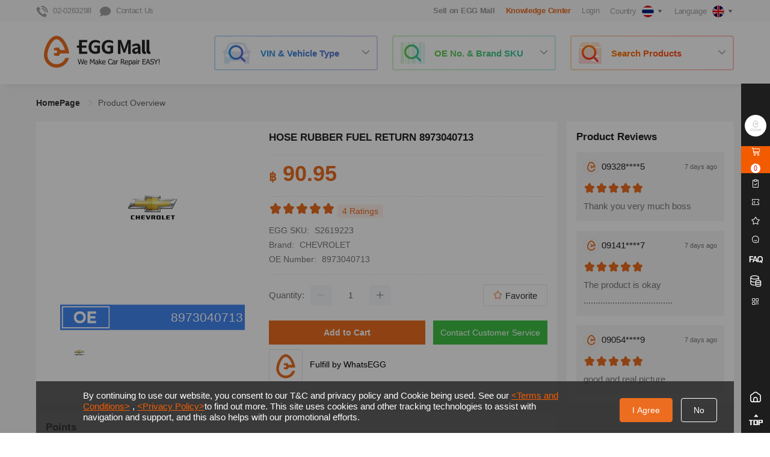

--- FILE ---
content_type: text/html; charset=utf-8
request_url: https://www.eggmalltech.com/en/products/details/1165392.html
body_size: 19576
content:
<!doctype html><html data-n-head-ssr lang="en" data-n-head="%7B%22lang%22:%7B%22ssr%22:%22en%22%7D%7D"><head ><title>HOSE  RUBBER FUEL RETURN  8973040713 - EGG Mall</title><meta data-n-head="ssr" charset="utf-8"><meta data-n-head="ssr" name="viewport" content="width=1160px, initial-scale=1.0, minimum-scale=0.5, maximum-scale=2.0, user-scalable=yes"><meta data-n-head="ssr" name="apple-mobile-web-app-capable" content="yes"><meta data-n-head="ssr" name="format-detection" content="telephone=no"><meta data-n-head="ssr" name="facebook-domain-verification" content="a4ws0y3mo5mtn19n9h9n6dmquic7ry"><meta data-n-head="ssr" data-hid="keywords" name="keywords" content="CHEVROLET,8973040713,S2619223,HOSE  RUBBER FUEL RETURN ,"><meta data-n-head="ssr" data-hid="og:title" name="title" property="og:title" content="HOSE  RUBBER FUEL RETURN  8973040713 - EGG Mall"><meta data-n-head="ssr" data-hid="og:description" name="description" property="og:description" content="CHEVROLET,8973040713,S2619223,HOSE  RUBBER FUEL RETURN ,HOSE  RUBBER FUEL RETURN  8973040713"><meta data-n-head="ssr" data-hid="og:type" property="og:type" content="website"><meta data-n-head="ssr" data-hid="og:url" property="og:url" content="https://www.eggmalltech.com/en/products/details/1165392.html"><meta data-n-head="ssr" data-hid="og:image" property="og:image" content="https://image-cdn.eggmalltech.com/merge/carousel/1669560851826/68f44941-8737-44ec-8822-03eb631c9997/origin.png"><meta data-n-head="ssr" data-hid="product:brand" property="product:brand" content="CHEVROLET"><meta data-n-head="ssr" data-hid="product:availability" property="product:availability" content="in stock"><meta data-n-head="ssr" data-hid="product:price:amount" property="product:price:amount" content="90.95"><meta data-n-head="ssr" data-hid="product:condition" property="product:condition" content="new"><meta data-n-head="ssr" data-hid="product:price:currency" property="product:price:currency" content="THB"><meta data-n-head="ssr" data-hid="product:retailer_item_id" property="product:retailer_item_id" content="S2619223"><meta data-n-head="ssr" data-hid="product:item_group_id" property="product:item_group_id" content="EGG Search product"><link data-n-head="ssr" rel="icon" type="images/x-icon" href="/favicon.ico"><script data-n-head="ssr" type="text/javascript" charset="utf-8">
                window.dataLayer = window.dataLayer || [];
                window.dataLayer.push({
                    "rbaadtid": "8a5c8464-a15a-4ee7-8798-9d6e32474097"
                });
            </script><script data-n-head="ssr" type="application/ld+json">{"@context":"http://schema.org","@type":"Organization","name":"EGG Mall","url":"https://www.eggmalltech.com","sameAs":["https://www.facebook.com/eggmallsupport"],"address":{"@type":"PostalAddress","streetAddress":"253 Asoke Building 10th Floor, 253 Sukhumvit21 Road, Klong Toei - Nue, Wattana, Bangkok 10110","postalCode":"10700","addressCountry":"TH"}}</script><script data-n-head="ssr" async type="text/javascript" src="https://ssl.captcha.qq.com/TCaptcha.js"></script><script data-n-head="ssr" type="text/javascript" charset="utf-8">window.googleCountryId = 1001</script><script data-n-head="ssr" type="text/javascript" charset="utf-8">
            (function(w,d,s,l,i){w[l]=w[l]||[];w[l].push({'gtm.start':
            new Date().getTime(),event:'gtm.js'});var f=d.getElementsByTagName(s)[0],
            j=d.createElement(s),dl=l!='dataLayer'?'&l='+l:'';j.async=true;j.src=
            'https://www.googletagmanager.com/gtm.js?id='+i+dl;f.parentNode.insertBefore(j,f);
            })(window,document,'script','dataLayer','GTM-TCBCD4Z');
            </script><script data-n-head="ssr" type="text/javascript" charset="utf-8">
                window.dataLayer = window.dataLayer || [];
                function gtag(){dataLayer.push(arguments);}
                gtag('js', new Date());
                gtag('config', 'G-J2N8GTHN1M');
                gtag('config', 'AW-11190145782');
            </script><script data-n-head="ssr" type="text/javascript" charset="utf-8">!function (w, d, t) { w.TiktokAnalyticsObject=t;var ttq=w[t]=w[t]||[];ttq.methods=["page","track","identify","instances","debug","on","off","once","ready","alias","group","enableCookie","disableCookie"],ttq.setAndDefer=function(t,e){t[e]=function(){t.push([e].concat(Array.prototype.slice.call(arguments,0)))}};for(var i=0;i<ttq.methods.length;i++)ttq.setAndDefer(ttq,ttq.methods[i]);ttq.instance=function(t){for(var e=ttq._i[t]||[],n=0;n<ttq.methods.length;n++)ttq.setAndDefer(e,ttq.methods[n]);return e},ttq.load=function(e,n){var i="https://analytics.tiktok.com/i18n/pixel/events.js";ttq._i=ttq._i||{},ttq._i[e]=[],ttq._i[e]._u=i,ttq._t=ttq._t||{},ttq._t[e]=+new Date,ttq._o=ttq._o||{},ttq._o[e]=n||{};var o=document.createElement("script");o.type="text/javascript",o.async=!0,o.src=i+"?sdkid="+e+"&lib="+t;var a=document.getElementsByTagName("script")[0];a.parentNode.insertBefore(o,a)}; ttq.load('CHS0QHJC77U441D0HK60'); ttq.page(); }(window, document, 'ttq');</script><script data-n-head="ssr" type="application/ld+json" charset="utf-8">{
                "@context" : "http://schema.org",
                "@type" : "Product",
                "name" : "HOSE  RUBBER FUEL RETURN  8973040713",
                "image" : "https://image-cdn.eggmalltech.com/merge/carousel/1669560851826/68f44941-8737-44ec-8822-03eb631c9997/origin.png",
                "description" : "CHEVROLET,8973040713,S2619223,HOSE  RUBBER FUEL RETURN ,HOSE  RUBBER FUEL RETURN  8973040713",
                "brand" : {
                    "@type" : "Brand",
                    "name" : "CHEVROLET"
                },
                "offers" : {
                    "@type" : "Offer",
                    "price" : "฿ 90.95"
                },
                "aggregateRating" : {
                    "@type" : "AggregateRating",
                    "ratingValue" : "5",
                    "bestRating" : "5",
                    "worstRating" : "1",
                    "ratingCount" : "4"
                },
                "review" : [{"@type":"Review","author":{"@type":"Person","name":"09141****7"},"datePublished":"7 days ago","reviewRating":{"@type":"Rating","ratingValue":"5","bestRating":"5","worstRating":"1"},"reviewBody":"The product is okay ....................................."},{"@type":"Review","author":{"@type":"Person","name":"09054****9"},"datePublished":"7 days ago","reviewRating":{"@type":"Rating","ratingValue":"5","bestRating":"5","worstRating":"1"},"reviewBody":"good and real picture"},{"@type":"Review","author":{"@type":"Person","name":"06599****5"},"datePublished":"7 days ago","reviewRating":{"@type":"Rating","ratingValue":"5","bestRating":"5","worstRating":"1"},"reviewBody":"The order has been received, the goods are in accordance with the real picture.Hopefully durable and function properly"},{"@type":"Review","author":{"@type":"Person","name":"09328****5"},"datePublished":"7 days ago","reviewRating":{"@type":"Rating","ratingValue":"5","bestRating":"5","worstRating":"1"},"reviewBody":"Thank you very much boss"}]
            }</script><script data-n-head="ssr" type="application/ld+json" charset="utf-8">{
                "@context":"https://schema.org",
                "@type":"Product",
                "productID":"1165392",
                "name":"HOSE  RUBBER FUEL RETURN  8973040713",
                "description":"CHEVROLET,8973040713,S2619223,HOSE  RUBBER FUEL RETURN ,HOSE  RUBBER FUEL RETURN  8973040713",
                "url":"https://www.eggmalltech.com/en/products/details/1165392.html",
                "image":"https://image-cdn.eggmalltech.com/merge/carousel/1669560851826/68f44941-8737-44ec-8822-03eb631c9997/origin.png",
                "brand":"CHEVROLET",
                "offers": [
                    {
                    "@type": "Offer",
                    "price": "90.95",
                    "priceCurrency": "THB",
                    "itemCondition": "NewCondition",
                    "availability": "InStock"
                    }
                ]
            }</script><link rel="preload" href="https://image-cdn.eggmalltech.com/web-static/eggmall-web/production/1736331378159/runtime.app.12d9277799b8410a61ea.js" as="script"><link rel="preload" href="https://image-cdn.eggmalltech.com/web-static/eggmall-web/production/1736331378159/commons/app.2.9800e384442aa60f75fc.js" as="script"><link rel="preload" href="https://image-cdn.eggmalltech.com/web-static/eggmall-web/production/1736331378159/vendors.css/5bd0246.css" as="style"><link rel="preload" href="https://image-cdn.eggmalltech.com/web-static/eggmall-web/production/1736331378159/vendors.45.03d8fa9edb34908e1577.js" as="script"><link rel="preload" href="https://image-cdn.eggmalltech.com/web-static/eggmall-web/production/1736331378159/vendors4.49.2acd0c3b5e2dae19b8c3.js" as="script"><link rel="preload" href="https://image-cdn.eggmalltech.com/web-static/eggmall-web/production/1736331378159/vendors2.47.7beb6626d0e00d0fe80f.js" as="script"><link rel="preload" href="https://image-cdn.eggmalltech.com/web-static/eggmall-web/production/1736331378159/vendors1.css/b4215b7.css" as="style"><link rel="preload" href="https://image-cdn.eggmalltech.com/web-static/eggmall-web/production/1736331378159/vendors1.46.eeffc49935fbfb302664.js" as="script"><link rel="preload" href="https://image-cdn.eggmalltech.com/web-static/eggmall-web/production/1736331378159/vendors3.48.bf095de5d10147da5928.js" as="script"><link rel="preload" href="https://image-cdn.eggmalltech.com/web-static/eggmall-web/production/1736331378159/app.css/7f23549.css" as="style"><link rel="preload" href="https://image-cdn.eggmalltech.com/web-static/eggmall-web/production/1736331378159/app.1.42ec753a9fe6c40a68e2.js" as="script"><link rel="preload" href="https://image-cdn.eggmalltech.com/web-static/eggmall-web/production/1736331378159/pages/product/product-detail.css/4e9398f.css" as="style"><link rel="preload" href="https://image-cdn.eggmalltech.com/web-static/eggmall-web/production/1736331378159/pages/product/product-detail.35.b9ad4cb80e684dae36ee.js" as="script"><link rel="preload" href="https://image-cdn.eggmalltech.com/web-static/eggmall-web/production/1736331378159/common.css/018e4a0.css" as="style"><link rel="preload" href="https://image-cdn.eggmalltech.com/web-static/eggmall-web/production/1736331378159/common.0.f6be05f6ad3563f99d88.js" as="script"><link rel="stylesheet" href="https://image-cdn.eggmalltech.com/web-static/eggmall-web/production/1736331378159/vendors.css/5bd0246.css"><link rel="stylesheet" href="https://image-cdn.eggmalltech.com/web-static/eggmall-web/production/1736331378159/vendors1.css/b4215b7.css"><link rel="stylesheet" href="https://image-cdn.eggmalltech.com/web-static/eggmall-web/production/1736331378159/app.css/7f23549.css"><link rel="stylesheet" href="https://image-cdn.eggmalltech.com/web-static/eggmall-web/production/1736331378159/pages/product/product-detail.css/4e9398f.css"><link rel="stylesheet" href="https://image-cdn.eggmalltech.com/web-static/eggmall-web/production/1736331378159/common.css/018e4a0.css"></head><body ><noscript data-n-head="ssr" data-pbody="true"><iframe src="https://www.googletagmanager.com/ns.html?id=GTM-TCBCD4Z" height="0" width="0" style="display:none;visibility:hidden"></noscript><div data-server-rendered="true" id="__nuxt"><!----><div id="__layout"><div><section class="el-container is-vertical"><header class="el-header common-header" style="height:auto;"><div id="commonHeader" data-v-64bbf739><div class="header-nav" data-v-64bbf739><nav data-v-64bbf739><ul class="nav-list left-bar" data-v-64bbf739><li class="contact-info-header common-pointer" data-v-64bbf739><i aria-hidden="true" class="icon-hotline" data-v-64bbf739></i><span class="common-ml8" data-v-64bbf739>02-0263298</span></li> <li class="contact-info-header common-pointer" data-v-64bbf739><i aria-hidden="true" class="icon-chat" data-v-64bbf739></i><span class="common-ml8" data-v-64bbf739>Contact Us</span></li> <li class="pull-right common-pointer" data-v-64bbf739><div class="el-dropdown" data-v-3b30b320 data-v-64bbf739><div data-v-3b30b320><span class="contact-info-header" data-v-3b30b320>Language</span> <img alt="curLanguageIcon" src="https://image-cdn.eggmalltech.com/web-static/eggmall-web/production/1736331378159/img/default_img_middle_size.cbdcc9c.jpg" width="20" height="20" class="common-ml6" style="vertical-align:middle;border-radius:100%;" data-v-3b30b320> <i aria-hidden="true" class="icon-arrow-down" data-v-3b30b320></i></div> <ul class="el-dropdown-menu el-popper" style="display:none;" data-v-3b30b320></ul></div></li> <li class="pull-right common-pointer" data-v-64bbf739><div class="el-dropdown" data-v-66eedc42 data-v-64bbf739><div data-v-66eedc42><span class="contact-info-header" data-v-66eedc42>Country</span> <img alt="countryFlag" src="https://image-cdn.eggmalltech.com/web-static/eggmall-web/production/1736331378159/img/default_img_middle_size.cbdcc9c.jpg" width="20" height="20" class="common-ml6" style="vertical-align:middle;border-radius:100%;" data-v-66eedc42> <i aria-hidden="true" class="icon-arrow-down" data-v-66eedc42></i></div> <ul class="el-dropdown-menu el-popper" style="display:none;" data-v-66eedc42></ul></div></li> <li class="pull-right login-wrapper" data-v-64bbf739><span class="contact-info-header login-style" data-v-64bbf739>
                        Login
                        <span class="contact-info-header-tips" style="display:none;" data-v-64bbf739>Already have account? Please login first !</span></span></li> <li class="pull-right" data-v-64bbf739><!----></li> <li class="pull-right common-pointer special-style" style="display:none;" data-v-64bbf739>
                    Knowledge Center
                </li> <li class="pull-right common-pointer" data-v-64bbf739><a target="_blank" href="https://seller.eggmalltech.com/#/" style="font-size: 13px; font-weight: bold" data-v-64bbf739>Sell on EGG Mall</a></li></ul></nav></div> <div class="top-header" data-v-64bbf739><nav class="navRow" data-v-64bbf739><div class="logo" data-v-64bbf739><a href="/en" class="nuxt-link-active" data-v-64bbf739><img src="https://image-cdn.eggmalltech.com/web-static/eggmall-web/production/1736331378159/img/logo.8ee73d3.png" alt="EGGMallLogo" data-v-64bbf739></a></div> <div id="searchContainer" data-v-64bbf739><div class="search-block"><div class="search-content"><i aria-hidden="true" class="icon-search-vin-vehicle"></i> <span class="search-title">VIN &amp; Vehicle Type</span> <i aria-hidden="true" class="el-icon-arrow-down search-arrow common-select-caret is-obverse"></i></div></div> <div class="search-block"><div class="search-content"><i aria-hidden="true" class="icon-search-OE-SKU"></i> <span class="search-title">OE No. &amp; Brand SKU</span> <i aria-hidden="true" class="el-icon-arrow-down search-arrow common-select-caret is-obverse"></i></div></div> <div class="search-block"><div class="search-content"><i aria-hidden="true" class="icon-search-products"></i> <span class="search-title">Search Products</span> <i aria-hidden="true" class="el-icon-arrow-down search-arrow common-select-caret is-obverse"></i></div></div> <div class="el-dialog__wrapper header-search-dlg" style="display:none;"><div role="dialog" aria-modal="true" aria-label="dialog" class="el-dialog" style="margin-top:139px;width:1160px;"><div class="el-dialog__header"><span class="el-dialog__title"></span><button type="button" aria-label="Close" class="el-dialog__headerbtn"><i class="el-dialog__close el-icon el-icon-close"></i></button></div><!----><!----></div></div></div> <!----> <!----> <!----> <!----></nav></div> <div class="el-dialog__wrapper login-dlg" style="display:none;" data-v-64bbf739><div role="dialog" aria-modal="true" aria-label="dialog" class="el-dialog" style="margin-top:20vh;width:720px;"><div class="el-dialog__header"><span class="el-dialog__title"></span><button type="button" aria-label="Close" class="el-dialog__headerbtn"><i class="el-dialog__close el-icon el-icon-close"></i></button></div><!----><!----></div></div> <div class="el-dialog__wrapper common-dlg verification-dlg" style="display:none;" data-v-64bbf739><div role="dialog" aria-modal="true" aria-label="dialog" class="el-dialog" style="margin-top:6vh;width:534px;"><div class="el-dialog__header"><span class="el-dialog__title"></span><button type="button" aria-label="Close" class="el-dialog__headerbtn"><i class="el-dialog__close el-icon el-icon-close"></i></button></div><!----><!----></div></div> <div class="el-dialog__wrapper common-dlg guide-verify-dlg" style="display:none;" data-v-9b960112 data-v-64bbf739><div role="dialog" aria-modal="true" aria-label="dialog" class="el-dialog" style="margin-top:15vh;width:478px;"><div class="el-dialog__header"><div data-v-9b960112><p class="dialog-title" data-v-9b960112>
            Are you running a Workshop ?
        </p> <div class="common-mt24" data-v-9b960112><p class="dialog-desc" data-v-9b960112>
                If you are running a workshop, please apply to verificate.
            </p> <p class="dialog-desc" data-v-9b960112>
                You can get better prices and attend more promotion activites after verification.
            </p></div></div><button type="button" aria-label="Close" class="el-dialog__headerbtn"><i class="el-dialog__close el-icon el-icon-close"></i></button></div><!----><div class="el-dialog__footer"><span class="dialog-footer" data-v-9b960112><div type="primary" class="guide-verify-btn apply-btn" data-v-9b960112>
            Apply to be a workshop
        </div> <div type="primary" class="guide-verify-btn cancel-btn" data-v-9b960112>Don't show again</div></span></div></div></div> <div class="el-dialog__wrapper protocol-dlg" style="display:none;" data-v-5e9e728b data-v-64bbf739><div role="dialog" aria-modal="true" aria-label="dialog" class="el-dialog" style="margin-top:2vh;width:944px;"><div class="el-dialog__header"><div class="dialog-title" data-v-5e9e728b></div><!----></div><!----><div class="el-dialog__footer"><div class="dialog-footer" data-v-5e9e728b><div type="primary" class="protocol-btn close-btn" data-v-5e9e728b>
            Close
        </div></div></div></div></div> <div class="el-dialog__wrapper login-dlg" style="display:none;" data-v-31450bb8 data-v-64bbf739><div role="dialog" aria-modal="true" aria-label="dialog" class="el-dialog" style="margin-top:6vh;width:688px;"><div class="el-dialog__header"><span class="el-dialog__title"></span><button type="button" aria-label="Close" class="el-dialog__headerbtn"><i class="el-dialog__close el-icon el-icon-close"></i></button></div><!----><!----></div></div> <div class="el-dialog__wrapper dialog-wrapper" style="display:none;" data-v-8480959a data-v-64bbf739><div role="dialog" aria-modal="true" aria-label="dialog" class="el-dialog" style="margin-top:15vh;width:38%;"><div class="el-dialog__header"><span class="el-dialog__title"></span><button type="button" aria-label="Close" class="el-dialog__headerbtn"><i class="el-dialog__close el-icon el-icon-close"></i></button></div><!----><!----></div></div> <div class="el-dialog__wrapper search-feedback" style="display:none;" data-v-0578604d data-v-64bbf739><div role="dialog" aria-modal="true" aria-label="Predictions Satisfaction" class="el-dialog" style="margin-top:15vh;"><div class="el-dialog__header"><span class="el-dialog__title">Predictions Satisfaction</span><button type="button" aria-label="Close" class="el-dialog__headerbtn"><i class="el-dialog__close el-icon el-icon-close"></i></button></div><!----><div class="el-dialog__footer"><span class="dialog-footer" data-v-0578604d><button type="button" class="el-button el-button--primary" data-v-0578604d><!----><!----><span>Submit</span></button></span></div></div></div></div></header> <main class="el-main common-main"><div id="productDetailPage" data-v-082d0abe><div class="common-container common-pt24 clearfix" data-v-082d0abe><div aria-label="Breadcrumb" role="navigation" class="el-breadcrumb" data-v-082d0abe><span class="el-breadcrumb__item" data-v-082d0abe><span role="link" class="el-breadcrumb__inner is-link">
                    HomePage
                </span><span role="presentation" class="el-breadcrumb__separator"></span></span> <!----> <!----> <span class="el-breadcrumb__item" data-v-082d0abe><span role="link" class="el-breadcrumb__inner">Product Overview</span><span role="presentation" class="el-breadcrumb__separator"></span></span></div> <div class="clearfix common-mt24" data-v-082d0abe><div class="product-left-part" data-v-082d0abe><div class="product-overview clearfix common-part-wrapper" data-v-082d0abe><div class="product-pic clearfix" data-v-082d0abe><div class="pic-big" data-v-082d0abe><div data-v-082d0abe><div style="display:none;" data-v-082d0abe><img z-index="100" src="https://image-cdn.eggmalltech.com/web-static/eggmall-web/production/1736331378159/img/video-play.8d09df5.png" alt="video-play" class="video-play-style common-pointer" style="display:block;" data-v-082d0abe> <img src="https://image-cdn.eggmalltech.com/web-static/eggmall-web/production/1736331378159/img/icon_close.a6cf25f.png" alt="video-play" class="video-play-close common-pointer" data-v-082d0abe> <video id="video" controlslist="nodownload" disablePictureInPicture src=" " autoplay="autoplay" controls="controls" muted="muted" style="width: 100%;height: 307px;margin-bottom: 16px;" data-v-082d0abe></video></div> <div style="display:;" data-v-082d0abe><img alt="activity-png" class="activity-label" style="display:none;" data-v-082d0abe> <div class="product-cover-container" data-v-6241ae3a data-v-082d0abe><div style="display:;" data-v-6241ae3a><!----> <span class="sign" data-v-6241ae3a><img src="https://image-cdn.eggmalltech.com/web-static/eggmall-web/production/1736331378159/img/product_cover_bottom_oe.a5c4d37.png" alt="oe cover" style="width: 100%;height: 100%;" data-v-6241ae3a> <span class="bottom-text" style="height:42px;line-height:42px;" data-v-6241ae3a><span class="ellipsis" style="font-size:21px;;" data-v-6241ae3a>
                    8973040713
                </span></span></span></div> <!----> <!----></div> <img src="https://image-cdn.eggmalltech.com/web-static/eggmall-web/production/1736331378159/img/default_img_middle_size.cbdcc9c.jpg" alt="8973040713" class="common-pointer" data-v-082d0abe></div></div> <!----></div> <div class="pic-small clearfix" data-v-082d0abe><div class="el-carousel el-carousel--horizontal" data-v-082d0abe><div class="el-carousel__container" style="height:64px;"><button type="button" class="el-carousel__arrow el-carousel__arrow--left" style="display:none;"><i class="el-icon-arrow-left"></i></button><button type="button" class="el-carousel__arrow el-carousel__arrow--right" style="display:none;"><i class="el-icon-arrow-right"></i></button><div class="el-carousel__item" style="transform:translateX(0px) scale(1);ms-transform:translateX(0px) scale(1);webkit-transform:translateX(0px) scale(1);display:none;" data-v-082d0abe><!----><div class="thumbnail" data-v-082d0abe><img alt="activity-png" class="activity-label" style="display:none;" data-v-082d0abe> <img src="https://image-cdn.eggmalltech.com/web-static/eggmall-web/production/1736331378159/img/default_img_middle_size.cbdcc9c.jpg" alt="8973040713" class="product-thumbnail" data-v-082d0abe></div></div></div><!----></div></div></div> <div class="product-others" data-v-082d0abe><div class="product-name common-ellipsis-2" data-v-082d0abe>
                                HOSE  RUBBER FUEL RETURN  8973040713
                            </div> <hr class="divider" data-v-082d0abe> <div class="product-price" data-v-082d0abe><strong style="font-size: 20px" data-v-082d0abe>฿</strong> 
                                    
                                    <!----> <!----> <div class="vat-info" data-v-082d0abe><span class="common-color-orange common-pointer" style="margin-left:4px;display:none;" data-v-082d0abe>
                                        Verified as a workshop to see better price
                                        <span class="arrow" data-v-082d0abe><i aria-hidden="true" class="el-icon-arrow-right" data-v-082d0abe></i></span></span></div></div> <!----> <hr class="divider" data-v-082d0abe> <div class="product-info clearfix" data-v-082d0abe><div class="grade-container" data-v-082d0abe><i aria-hidden="true" class="iconfont icon-icon_favorite_fill active-star" data-v-082d0abe></i><i aria-hidden="true" class="iconfont icon-icon_favorite_fill active-star" data-v-082d0abe></i><i aria-hidden="true" class="iconfont icon-icon_favorite_fill active-star" data-v-082d0abe></i><i aria-hidden="true" class="iconfont icon-icon_favorite_fill active-star" data-v-082d0abe></i><i aria-hidden="true" class="iconfont icon-icon_favorite_fill active-star" data-v-082d0abe></i> <span class="ratings" data-v-082d0abe>4 Ratings</span></div> <div class="info-row" data-v-082d0abe><span class="info-label" data-v-082d0abe>EGG SKU:</span> <span class="product-sku" data-v-082d0abe>S2619223</span></div> <div class="info-row" data-v-082d0abe><span class="info-label" data-v-082d0abe>Brand:</span> <span class="content" data-v-082d0abe>CHEVROLET</span></div> <div class="info-row" data-v-082d0abe><span class="info-label" data-v-082d0abe>OE Number:</span> <span class="content" data-v-082d0abe>8973040713</span></div> <!----> <!----> <!----> <input id="inputCopy" value="S2619223" data-v-082d0abe></div> <hr class="divider" data-v-082d0abe> <!----> <div class="product-quantity" data-v-082d0abe><div class="info-row clearfix" data-v-082d0abe><span class="info-label" data-v-082d0abe>Quantity:</span> <div class="el-input-number el-input-number--medium" data-v-082d0abe><span role="button" class="el-input-number__decrease is-disabled"><i class="el-icon-minus"></i></span><span role="button" class="el-input-number__increase"><i class="el-icon-plus"></i></span><div class="el-input el-input--medium"><!----><input type="text" autocomplete="off" max="Infinity" min="1" class="el-input__inner"><!----><!----><!----><!----></div></div> <!----> <!----> <div class="favorite-btn pull-right" data-v-082d0abe><i aria-hidden="true" class="iconfont icon-icon_favorite_fill common-color-orange icon-icon_favorite_line" data-v-082d0abe></i>
                                        Favorite
                                    </div></div> <div class="stock-out-disabled-tip" style="left:-999999999px;" data-v-082d0abe>
                                    Stock not enough, please check with seller
                                </div></div> <div class="clearfix" data-v-082d0abe><div class="product-btn-group" style="float: left" data-v-082d0abe><div class="add-to-cart-btn" data-v-082d0abe>
                                        Add to Cart
                                    </div></div> <div class="product-btn-group" style="float: right" data-v-082d0abe><div class="chat-with-us-btn" data-v-082d0abe>
                                        Contact Customer Service
                                    </div></div></div> <div class="product-shop-info common-pointer" data-v-082d0abe><img src="https://image-cdn.eggmalltech.com/web-static/eggmall-web/production/1736331378159/img/default_img_shop_logo.177b9c8.png" alt="WhatsEGG" class="shop-info-icon" data-v-082d0abe> <span class="product-shop-info-name" data-v-082d0abe>Fulfill by WhatsEGG</span></div></div></div> <!----> <!----> <!----> <div class="recommend-you-may-like-list common-part-wrapper" data-v-082d0abe><div class="nav-label" data-v-082d0abe><span data-v-082d0abe>Points</span></div> <div class="point-rule-style" data-v-082d0abe>
                            Reach ฿ $20.00 get 5.00% points,Reach ฿ $30,000.00 get 10.00% points
                        </div></div> <div class="recommend-same-shop common-part-wrapper" data-v-082d0abe><div class="shop-info common-flex-wrapper" data-v-082d0abe><img src="https://image-cdn.eggmalltech.com/web-static/eggmall-web/production/1736331378159/img/default_img_shop_logo.177b9c8.png" alt="WhatsEGG" class="shop-icon" data-v-082d0abe> <div style="width: calc(100% - 88px)" data-v-082d0abe><label data-v-082d0abe>
                                    WhatsEGG
                                </label> <!----></div> <!----></div> <div class="shop-products-list" data-v-082d0abe><p class="common-mt24 common-mb16" data-v-082d0abe>
                                This shop has more products
                            </p> <div class="el-carousel el-carousel--horizontal" data-v-082d0abe><div class="el-carousel__container" style="height:302px;"><button type="button" class="el-carousel__arrow el-carousel__arrow--left" style="display:none;"><i class="el-icon-arrow-left"></i></button><button type="button" class="el-carousel__arrow el-carousel__arrow--right" style="display:none;"><i class="el-icon-arrow-right"></i></button><div class="el-carousel__item" style="transform:translateX(0px) scale(1);ms-transform:translateX(0px) scale(1);webkit-transform:translateX(0px) scale(1);display:none;" data-v-082d0abe><!----><ul class="common-list-wrapper clearfix" data-v-082d0abe><li class="product-item common-list-item" data-v-082d0abe><div class="common-product-item" data-v-06a5d1ad data-v-082d0abe><!----> <div class="img-wrap" style="line-height:176px;" data-v-06a5d1ad><img alt="activity-png" class="activity-label" style="display:none;" data-v-06a5d1ad> <div class="product-cover-container" data-v-6241ae3a data-v-06a5d1ad><div style="display:;" data-v-6241ae3a><!----> <span class="sign" data-v-6241ae3a><img src="https://image-cdn.eggmalltech.com/web-static/eggmall-web/production/1736331378159/img/product_cover_bottom_oe.a5c4d37.png" alt="oe cover" style="width: 100%;height: 100%;" data-v-6241ae3a> <span class="bottom-text" style="height:26px;line-height:26px;" data-v-6241ae3a><span class="ellipsis" style="font-size:13px;;" data-v-6241ae3a>
                    90455906
                </span></span></span></div> <!----> <!----></div> <img src="https://image-cdn.eggmalltech.com/web-static/eggmall-web/production/1736331378159/img/default_img_middle_size.cbdcc9c.jpg" alt="MOULDING " style="max-width:176px;max-height:176px;" data-v-06a5d1ad></div> <p class="goodsName common-ellipsis-2 common-mt8" data-v-06a5d1ad><!---->
        MOULDING 
    </p> <!----> <!----> <!----> <p class="price-info" data-v-06a5d1ad><strong class="common-price-currency" data-v-06a5d1ad>฿</strong>
        
    </p> <!----> <!----> <!----></div></li><li class="product-item common-list-item" data-v-082d0abe><div class="common-product-item" data-v-06a5d1ad data-v-082d0abe><!----> <div class="img-wrap" style="line-height:176px;" data-v-06a5d1ad><img alt="activity-png" class="activity-label" style="display:none;" data-v-06a5d1ad> <div class="product-cover-container" data-v-6241ae3a data-v-06a5d1ad><div style="display:;" data-v-6241ae3a><!----> <span class="sign" data-v-6241ae3a><img src="https://image-cdn.eggmalltech.com/web-static/eggmall-web/production/1736331378159/img/product_cover_bottom_oe.a5c4d37.png" alt="oe cover" style="width: 100%;height: 100%;" data-v-6241ae3a> <span class="bottom-text" style="height:26px;line-height:26px;" data-v-6241ae3a><span class="ellipsis" style="font-size:13px;;" data-v-6241ae3a>
                    90455915
                </span></span></span></div> <!----> <!----></div> <img src="https://image-cdn.eggmalltech.com/web-static/eggmall-web/production/1736331378159/img/default_img_middle_size.cbdcc9c.jpg" alt="GRIP " style="max-width:176px;max-height:176px;" data-v-06a5d1ad></div> <p class="goodsName common-ellipsis-2 common-mt8" data-v-06a5d1ad><!---->
        GRIP 
    </p> <!----> <!----> <!----> <p class="price-info" data-v-06a5d1ad><strong class="common-price-currency" data-v-06a5d1ad>฿</strong>
        
    </p> <!----> <!----> <!----></div></li><li class="product-item common-list-item" data-v-082d0abe><div class="common-product-item" data-v-06a5d1ad data-v-082d0abe><!----> <div class="img-wrap" style="line-height:176px;" data-v-06a5d1ad><img alt="activity-png" class="activity-label" style="display:none;" data-v-06a5d1ad> <div class="product-cover-container" data-v-6241ae3a data-v-06a5d1ad><div style="display:;" data-v-6241ae3a><!----> <span class="sign" data-v-6241ae3a><img src="https://image-cdn.eggmalltech.com/web-static/eggmall-web/production/1736331378159/img/product_cover_bottom_oe.a5c4d37.png" alt="oe cover" style="width: 100%;height: 100%;" data-v-6241ae3a> <span class="bottom-text" style="height:26px;line-height:26px;" data-v-6241ae3a><span class="ellipsis" style="font-size:13px;;" data-v-6241ae3a>
                    96616693
                </span></span></span></div> <!----> <!----></div> <img src="https://image-cdn.eggmalltech.com/web-static/eggmall-web/production/1736331378159/img/default_img_middle_size.cbdcc9c.jpg" alt="BUCKLE A RR S/BELT " style="max-width:176px;max-height:176px;" data-v-06a5d1ad></div> <p class="goodsName common-ellipsis-2 common-mt8" data-v-06a5d1ad><!---->
        BUCKLE A RR S/BELT 
    </p> <!----> <!----> <!----> <p class="price-info" data-v-06a5d1ad><strong class="common-price-currency" data-v-06a5d1ad>฿</strong>
        
    </p> <!----> <!----> <!----></div></li><li class="product-item common-list-item" data-v-082d0abe><div class="common-product-item" data-v-06a5d1ad data-v-082d0abe><!----> <div class="img-wrap" style="line-height:176px;" data-v-06a5d1ad><img alt="activity-png" class="activity-label" style="display:none;" data-v-06a5d1ad> <div class="product-cover-container" data-v-6241ae3a data-v-06a5d1ad><div style="display:;" data-v-6241ae3a><!----> <span class="sign" data-v-6241ae3a><img src="https://image-cdn.eggmalltech.com/web-static/eggmall-web/production/1736331378159/img/product_cover_bottom_oe.a5c4d37.png" alt="oe cover" style="width: 100%;height: 100%;" data-v-6241ae3a> <span class="bottom-text" style="height:26px;line-height:26px;" data-v-6241ae3a><span class="ellipsis" style="font-size:13px;;" data-v-6241ae3a>
                    96617940
                </span></span></span></div> <!----> <!----></div> <img src="https://image-cdn.eggmalltech.com/web-static/eggmall-web/production/1736331378159/img/default_img_middle_size.cbdcc9c.jpg" alt="MOLDING A-GLASS T/GATE ESTATE" style="max-width:176px;max-height:176px;" data-v-06a5d1ad></div> <p class="goodsName common-ellipsis-2 common-mt8" data-v-06a5d1ad><!---->
        MOLDING A-GLASS T/GATE ESTATE
    </p> <!----> <!----> <!----> <p class="price-info" data-v-06a5d1ad><strong class="common-price-currency" data-v-06a5d1ad>฿</strong>
        
    </p> <!----> <!----> <!----></div></li></ul></div><div class="el-carousel__item" style="transform:translateX(0px) scale(1);ms-transform:translateX(0px) scale(1);webkit-transform:translateX(0px) scale(1);display:none;" data-v-082d0abe><!----><ul class="common-list-wrapper clearfix" data-v-082d0abe><li class="product-item common-list-item" data-v-082d0abe><div class="common-product-item" data-v-06a5d1ad data-v-082d0abe><!----> <div class="img-wrap" style="line-height:176px;" data-v-06a5d1ad><img alt="activity-png" class="activity-label" style="display:none;" data-v-06a5d1ad> <div class="product-cover-container" data-v-6241ae3a data-v-06a5d1ad><div style="display:;" data-v-6241ae3a><!----> <span class="sign" data-v-6241ae3a><img src="https://image-cdn.eggmalltech.com/web-static/eggmall-web/production/1736331378159/img/product_cover_bottom_oe.a5c4d37.png" alt="oe cover" style="width: 100%;height: 100%;" data-v-6241ae3a> <span class="bottom-text" style="height:26px;line-height:26px;" data-v-6241ae3a><span class="ellipsis" style="font-size:13px;;" data-v-6241ae3a>
                    96617944
                </span></span></span></div> <!----> <!----></div> <img src="https://image-cdn.eggmalltech.com/web-static/eggmall-web/production/1736331378159/img/default_img_middle_size.cbdcc9c.jpg" alt="DAM-GLASS T/GATE ESTATE" style="max-width:176px;max-height:176px;" data-v-06a5d1ad></div> <p class="goodsName common-ellipsis-2 common-mt8" data-v-06a5d1ad><!---->
        DAM-GLASS T/GATE ESTATE
    </p> <!----> <!----> <!----> <p class="price-info" data-v-06a5d1ad><strong class="common-price-currency" data-v-06a5d1ad>฿</strong>
        
    </p> <!----> <!----> <!----></div></li><li class="product-item common-list-item" data-v-082d0abe><div class="common-product-item" data-v-06a5d1ad data-v-082d0abe><!----> <div class="img-wrap" style="line-height:176px;" data-v-06a5d1ad><img alt="activity-png" class="activity-label" style="display:none;" data-v-06a5d1ad> <div class="product-cover-container" data-v-6241ae3a data-v-06a5d1ad><div style="display:;" data-v-6241ae3a><!----> <span class="sign" data-v-6241ae3a><img src="https://image-cdn.eggmalltech.com/web-static/eggmall-web/production/1736331378159/img/product_cover_bottom_oe.a5c4d37.png" alt="oe cover" style="width: 100%;height: 100%;" data-v-6241ae3a> <span class="bottom-text" style="height:26px;line-height:26px;" data-v-6241ae3a><span class="ellipsis" style="font-size:13px;;" data-v-6241ae3a>
                    96617968
                </span></span></span></div> <!----> <!----></div> <img src="https://image-cdn.eggmalltech.com/web-static/eggmall-web/production/1736331378159/img/default_img_middle_size.cbdcc9c.jpg" alt="INNER LINER FEN ESTATE" style="max-width:176px;max-height:176px;" data-v-06a5d1ad></div> <p class="goodsName common-ellipsis-2 common-mt8" data-v-06a5d1ad><!---->
        INNER LINER FEN ESTATE
    </p> <!----> <!----> <!----> <p class="price-info" data-v-06a5d1ad><strong class="common-price-currency" data-v-06a5d1ad>฿</strong>
        
    </p> <!----> <!----> <!----></div></li><li class="product-item common-list-item" data-v-082d0abe><div class="common-product-item" data-v-06a5d1ad data-v-082d0abe><!----> <div class="img-wrap" style="line-height:176px;" data-v-06a5d1ad><img alt="activity-png" class="activity-label" style="display:none;" data-v-06a5d1ad> <div class="product-cover-container" data-v-6241ae3a data-v-06a5d1ad><div style="display:;" data-v-6241ae3a><!----> <span class="sign" data-v-6241ae3a><img src="https://image-cdn.eggmalltech.com/web-static/eggmall-web/production/1736331378159/img/product_cover_bottom_oe.a5c4d37.png" alt="oe cover" style="width: 100%;height: 100%;" data-v-6241ae3a> <span class="bottom-text" style="height:26px;line-height:26px;" data-v-6241ae3a><span class="ellipsis" style="font-size:13px;;" data-v-6241ae3a>
                    96617980
                </span></span></span></div> <!----> <!----></div> <img src="https://image-cdn.eggmalltech.com/web-static/eggmall-web/production/1736331378159/img/default_img_middle_size.cbdcc9c.jpg" alt="TRIM A C PILLAR " style="max-width:176px;max-height:176px;" data-v-06a5d1ad></div> <p class="goodsName common-ellipsis-2 common-mt8" data-v-06a5d1ad><!---->
        TRIM A C PILLAR 
    </p> <!----> <!----> <!----> <p class="price-info" data-v-06a5d1ad><strong class="common-price-currency" data-v-06a5d1ad>฿</strong>
        
    </p> <!----> <!----> <!----></div></li><li class="product-item common-list-item" data-v-082d0abe><div class="common-product-item" data-v-06a5d1ad data-v-082d0abe><!----> <div class="img-wrap" style="line-height:176px;" data-v-06a5d1ad><img alt="activity-png" class="activity-label" style="display:none;" data-v-06a5d1ad> <div class="product-cover-container" data-v-6241ae3a data-v-06a5d1ad><div style="display:;" data-v-6241ae3a><!----> <span class="sign" data-v-6241ae3a><img src="https://image-cdn.eggmalltech.com/web-static/eggmall-web/production/1736331378159/img/product_cover_bottom_oe.a5c4d37.png" alt="oe cover" style="width: 100%;height: 100%;" data-v-6241ae3a> <span class="bottom-text" style="height:26px;line-height:26px;" data-v-6241ae3a><span class="ellipsis" style="font-size:13px;;" data-v-6241ae3a>
                    96621475
                </span></span></span></div> <!----> <!----></div> <img src="https://image-cdn.eggmalltech.com/web-static/eggmall-web/production/1736331378159/img/default_img_middle_size.cbdcc9c.jpg" alt="RAIL F/CMPT SI " style="max-width:176px;max-height:176px;" data-v-06a5d1ad></div> <p class="goodsName common-ellipsis-2 common-mt8" data-v-06a5d1ad><!---->
        RAIL F/CMPT SI 
    </p> <!----> <!----> <!----> <p class="price-info" data-v-06a5d1ad><strong class="common-price-currency" data-v-06a5d1ad>฿</strong>
        
    </p> <!----> <!----> <!----></div></li></ul></div><div class="el-carousel__item" style="transform:translateX(0px) scale(1);ms-transform:translateX(0px) scale(1);webkit-transform:translateX(0px) scale(1);display:none;" data-v-082d0abe><!----><ul class="common-list-wrapper clearfix" data-v-082d0abe><li class="product-item common-list-item" data-v-082d0abe><div class="common-product-item" data-v-06a5d1ad data-v-082d0abe><!----> <div class="img-wrap" style="line-height:176px;" data-v-06a5d1ad><img alt="activity-png" class="activity-label" style="display:none;" data-v-06a5d1ad> <div class="product-cover-container" data-v-6241ae3a data-v-06a5d1ad><div style="display:;" data-v-6241ae3a><!----> <span class="sign" data-v-6241ae3a><img src="https://image-cdn.eggmalltech.com/web-static/eggmall-web/production/1736331378159/img/product_cover_bottom_oe.a5c4d37.png" alt="oe cover" style="width: 100%;height: 100%;" data-v-6241ae3a> <span class="bottom-text" style="height:26px;line-height:26px;" data-v-6241ae3a><span class="ellipsis" style="font-size:13px;;" data-v-6241ae3a>
                    96621767
                </span></span></span></div> <!----> <!----></div> <img src="https://image-cdn.eggmalltech.com/web-static/eggmall-web/production/1736331378159/img/default_img_middle_size.cbdcc9c.jpg" alt="BRACKET RR S/ABS UPR " style="max-width:176px;max-height:176px;" data-v-06a5d1ad></div> <p class="goodsName common-ellipsis-2 common-mt8" data-v-06a5d1ad><!---->
        BRACKET RR S/ABS UPR 
    </p> <!----> <!----> <!----> <p class="price-info" data-v-06a5d1ad><strong class="common-price-currency" data-v-06a5d1ad>฿</strong>
        
    </p> <!----> <!----> <!----></div></li><li class="product-item common-list-item" data-v-082d0abe><div class="common-product-item" data-v-06a5d1ad data-v-082d0abe><!----> <div class="img-wrap" style="line-height:176px;" data-v-06a5d1ad><img alt="activity-png" class="activity-label" style="display:none;" data-v-06a5d1ad> <div class="product-cover-container" data-v-6241ae3a data-v-06a5d1ad><div style="display:;" data-v-6241ae3a><!----> <span class="sign" data-v-6241ae3a><img src="https://image-cdn.eggmalltech.com/web-static/eggmall-web/production/1736331378159/img/product_cover_bottom_oe.a5c4d37.png" alt="oe cover" style="width: 100%;height: 100%;" data-v-6241ae3a> <span class="bottom-text" style="height:26px;line-height:26px;" data-v-6241ae3a><span class="ellipsis" style="font-size:13px;;" data-v-6241ae3a>
                    96621788
                </span></span></span></div> <!----> <!----></div> <img src="https://image-cdn.eggmalltech.com/web-static/eggmall-web/production/1736331378159/img/default_img_middle_size.cbdcc9c.jpg" alt="BAR R/SEAT BK BODY PNL UPR CR " style="max-width:176px;max-height:176px;" data-v-06a5d1ad></div> <p class="goodsName common-ellipsis-2 common-mt8" data-v-06a5d1ad><!---->
        BAR R/SEAT BK BODY PNL UPR CR 
    </p> <!----> <!----> <!----> <p class="price-info" data-v-06a5d1ad><strong class="common-price-currency" data-v-06a5d1ad>฿</strong>
        
    </p> <!----> <!----> <!----></div></li><li class="product-item common-list-item" data-v-082d0abe><div class="common-product-item" data-v-06a5d1ad data-v-082d0abe><!----> <div class="img-wrap" style="line-height:176px;" data-v-06a5d1ad><img alt="activity-png" class="activity-label" style="display:none;" data-v-06a5d1ad> <div class="product-cover-container" data-v-6241ae3a data-v-06a5d1ad><div style="display:;" data-v-6241ae3a><!----> <span class="sign" data-v-6241ae3a><img src="https://image-cdn.eggmalltech.com/web-static/eggmall-web/production/1736331378159/img/product_cover_bottom_oe.a5c4d37.png" alt="oe cover" style="width: 100%;height: 100%;" data-v-6241ae3a> <span class="bottom-text" style="height:26px;line-height:26px;" data-v-6241ae3a><span class="ellipsis" style="font-size:13px;;" data-v-6241ae3a>
                    96621925
                </span></span></span></div> <!----> <!----></div> <img src="https://image-cdn.eggmalltech.com/web-static/eggmall-web/production/1736331378159/img/default_img_middle_size.cbdcc9c.jpg" alt="PANEL R/END " style="max-width:176px;max-height:176px;" data-v-06a5d1ad></div> <p class="goodsName common-ellipsis-2 common-mt8" data-v-06a5d1ad><!---->
        PANEL R/END 
    </p> <!----> <!----> <!----> <p class="price-info" data-v-06a5d1ad><strong class="common-price-currency" data-v-06a5d1ad>฿</strong>
        
    </p> <!----> <!----> <!----></div></li><li class="product-item common-list-item" data-v-082d0abe><div class="common-product-item" data-v-06a5d1ad data-v-082d0abe><!----> <div class="img-wrap" style="line-height:176px;" data-v-06a5d1ad><img alt="activity-png" class="activity-label" style="display:none;" data-v-06a5d1ad> <div class="product-cover-container" data-v-6241ae3a data-v-06a5d1ad><div style="display:;" data-v-6241ae3a><!----> <span class="sign" data-v-6241ae3a><img src="https://image-cdn.eggmalltech.com/web-static/eggmall-web/production/1736331378159/img/product_cover_bottom_oe.a5c4d37.png" alt="oe cover" style="width: 100%;height: 100%;" data-v-6241ae3a> <span class="bottom-text" style="height:26px;line-height:26px;" data-v-6241ae3a><span class="ellipsis" style="font-size:13px;;" data-v-6241ae3a>
                    96621999
                </span></span></span></div> <!----> <!----></div> <img src="https://image-cdn.eggmalltech.com/web-static/eggmall-web/production/1736331378159/img/default_img_middle_size.cbdcc9c.jpg" alt="BRACKET PARK BRK CBL CLIP " style="max-width:176px;max-height:176px;" data-v-06a5d1ad></div> <p class="goodsName common-ellipsis-2 common-mt8" data-v-06a5d1ad><!---->
        BRACKET PARK BRK CBL CLIP 
    </p> <!----> <!----> <!----> <p class="price-info" data-v-06a5d1ad><strong class="common-price-currency" data-v-06a5d1ad>฿</strong>
        
    </p> <!----> <!----> <!----></div></li></ul></div><div class="el-carousel__item" style="transform:translateX(0px) scale(1);ms-transform:translateX(0px) scale(1);webkit-transform:translateX(0px) scale(1);display:none;" data-v-082d0abe><!----><ul class="common-list-wrapper clearfix" data-v-082d0abe><li class="product-item common-list-item" data-v-082d0abe><div class="common-product-item" data-v-06a5d1ad data-v-082d0abe><!----> <div class="img-wrap" style="line-height:176px;" data-v-06a5d1ad><img alt="activity-png" class="activity-label" style="display:none;" data-v-06a5d1ad> <div class="product-cover-container" data-v-6241ae3a data-v-06a5d1ad><div style="display:;" data-v-6241ae3a><!----> <span class="sign" data-v-6241ae3a><img src="https://image-cdn.eggmalltech.com/web-static/eggmall-web/production/1736331378159/img/product_cover_bottom_oe.a5c4d37.png" alt="oe cover" style="width: 100%;height: 100%;" data-v-6241ae3a> <span class="bottom-text" style="height:26px;line-height:26px;" data-v-6241ae3a><span class="ellipsis" style="font-size:13px;;" data-v-6241ae3a>
                    96623006
                </span></span></span></div> <!----> <!----></div> <img src="https://image-cdn.eggmalltech.com/web-static/eggmall-web/production/1736331378159/img/default_img_middle_size.cbdcc9c.jpg" alt="COMPARTMENT BODY RR " style="max-width:176px;max-height:176px;" data-v-06a5d1ad></div> <p class="goodsName common-ellipsis-2 common-mt8" data-v-06a5d1ad><!---->
        COMPARTMENT BODY RR 
    </p> <!----> <!----> <!----> <p class="price-info" data-v-06a5d1ad><strong class="common-price-currency" data-v-06a5d1ad>฿</strong>
        
    </p> <!----> <!----> <!----></div></li><li class="product-item common-list-item" data-v-082d0abe><div class="common-product-item" data-v-06a5d1ad data-v-082d0abe><!----> <div class="img-wrap" style="line-height:176px;" data-v-06a5d1ad><img alt="activity-png" class="activity-label" style="display:none;" data-v-06a5d1ad> <div class="product-cover-container" data-v-6241ae3a data-v-06a5d1ad><div style="display:;" data-v-6241ae3a><!----> <!----></div> <!----> <!----></div> <img src="https://image-cdn.eggmalltech.com/web-static/eggmall-web/production/1736331378159/img/default_img_middle_size.cbdcc9c.jpg" alt="PLUG CYL HD CORE HOLE" style="max-width:176px;max-height:176px;" data-v-06a5d1ad></div> <p class="goodsName common-ellipsis-2 common-mt8" data-v-06a5d1ad><!---->
        PLUG CYL HD CORE HOLE
    </p> <!----> <!----> <!----> <p class="price-info" data-v-06a5d1ad><strong class="common-price-currency" data-v-06a5d1ad>฿</strong>
        
    </p> <!----> <!----> <!----></div></li><li class="product-item common-list-item" data-v-082d0abe><div class="common-product-item" data-v-06a5d1ad data-v-082d0abe><!----> <div class="img-wrap" style="line-height:176px;" data-v-06a5d1ad><img alt="activity-png" class="activity-label" style="display:none;" data-v-06a5d1ad> <div class="product-cover-container" data-v-6241ae3a data-v-06a5d1ad><div style="display:;" data-v-6241ae3a><!----> <!----></div> <!----> <!----></div> <img src="https://image-cdn.eggmalltech.com/web-static/eggmall-web/production/1736331378159/img/default_img_middle_size.cbdcc9c.jpg" alt="SEAL ASM CR SHF FRT OIL" style="max-width:176px;max-height:176px;" data-v-06a5d1ad></div> <p class="goodsName common-ellipsis-2 common-mt8" data-v-06a5d1ad><!---->
        SEAL ASM CR SHF FRT OIL
    </p> <!----> <!----> <!----> <p class="price-info" data-v-06a5d1ad><strong class="common-price-currency" data-v-06a5d1ad>฿</strong>
        
    </p> <!----> <!----> <!----></div></li><li class="product-item common-list-item" data-v-082d0abe><div class="common-product-item" data-v-06a5d1ad data-v-082d0abe><!----> <div class="img-wrap" style="line-height:176px;" data-v-06a5d1ad><img alt="activity-png" class="activity-label" style="display:none;" data-v-06a5d1ad> <div class="product-cover-container" data-v-6241ae3a data-v-06a5d1ad><div style="display:;" data-v-6241ae3a><!----> <!----></div> <!----> <!----></div> <img src="https://image-cdn.eggmalltech.com/web-static/eggmall-web/production/1736331378159/img/default_img_middle_size.cbdcc9c.jpg" alt="SUPPORT ASM ENG MT SEE GUIDE BFO" style="max-width:176px;max-height:176px;" data-v-06a5d1ad></div> <p class="goodsName common-ellipsis-2 common-mt8" data-v-06a5d1ad><!---->
        SUPPORT ASM ENG MT SEE GUIDE BFO
    </p> <!----> <!----> <!----> <p class="price-info" data-v-06a5d1ad><strong class="common-price-currency" data-v-06a5d1ad>฿</strong>
        
    </p> <!----> <!----> <!----></div></li></ul></div><div class="el-carousel__item" style="transform:translateX(0px) scale(1);ms-transform:translateX(0px) scale(1);webkit-transform:translateX(0px) scale(1);display:none;" data-v-082d0abe><!----><ul class="common-list-wrapper clearfix" data-v-082d0abe><li class="product-item common-list-item" data-v-082d0abe><div class="common-product-item" data-v-06a5d1ad data-v-082d0abe><!----> <div class="img-wrap" style="line-height:176px;" data-v-06a5d1ad><img alt="activity-png" class="activity-label" style="display:none;" data-v-06a5d1ad> <div class="product-cover-container" data-v-6241ae3a data-v-06a5d1ad><div style="display:;" data-v-6241ae3a><!----> <!----></div> <!----> <!----></div> <img src="https://image-cdn.eggmalltech.com/web-static/eggmall-web/production/1736331378159/img/default_img_middle_size.cbdcc9c.jpg" alt="HINGE ASM HOOD" style="max-width:176px;max-height:176px;" data-v-06a5d1ad></div> <p class="goodsName common-ellipsis-2 common-mt8" data-v-06a5d1ad><!---->
        HINGE ASM HOOD
    </p> <!----> <!----> <!----> <p class="price-info" data-v-06a5d1ad><strong class="common-price-currency" data-v-06a5d1ad>฿</strong>
        
    </p> <!----> <!----> <!----></div></li><li class="product-item common-list-item" data-v-082d0abe><div class="common-product-item" data-v-06a5d1ad data-v-082d0abe><!----> <div class="img-wrap" style="line-height:176px;" data-v-06a5d1ad><img alt="activity-png" class="activity-label" style="display:none;" data-v-06a5d1ad> <div class="product-cover-container" data-v-6241ae3a data-v-06a5d1ad><div style="display:;" data-v-6241ae3a><!----> <!----></div> <!----> <!----></div> <img src="https://image-cdn.eggmalltech.com/web-static/eggmall-web/production/1736331378159/img/default_img_middle_size.cbdcc9c.jpg" alt="HANDLE ASM R RL ASST" style="max-width:176px;max-height:176px;" data-v-06a5d1ad></div> <p class="goodsName common-ellipsis-2 common-mt8" data-v-06a5d1ad><!---->
        HANDLE ASM R RL ASST
    </p> <!----> <!----> <!----> <p class="price-info" data-v-06a5d1ad><strong class="common-price-currency" data-v-06a5d1ad>฿</strong>
        
    </p> <!----> <!----> <!----></div></li><li class="product-item common-list-item" data-v-082d0abe><div class="common-product-item" data-v-06a5d1ad data-v-082d0abe><!----> <div class="img-wrap" style="line-height:176px;" data-v-06a5d1ad><img alt="activity-png" class="activity-label" style="display:none;" data-v-06a5d1ad> <div class="product-cover-container" data-v-6241ae3a data-v-06a5d1ad><div style="display:;" data-v-6241ae3a><!----> <!----></div> <!----> <!----></div> <img src="https://image-cdn.eggmalltech.com/web-static/eggmall-web/production/1736331378159/img/default_img_middle_size.cbdcc9c.jpg" alt="COVER FRT S D LK CYL OPG" style="max-width:176px;max-height:176px;" data-v-06a5d1ad></div> <p class="goodsName common-ellipsis-2 common-mt8" data-v-06a5d1ad><!---->
        COVER FRT S D LK CYL OPG
    </p> <!----> <!----> <!----> <p class="price-info" data-v-06a5d1ad><strong class="common-price-currency" data-v-06a5d1ad>฿</strong>
        
    </p> <!----> <!----> <!----></div></li><li class="product-item common-list-item" data-v-082d0abe><div class="common-product-item" data-v-06a5d1ad data-v-082d0abe><!----> <div class="img-wrap" style="line-height:176px;" data-v-06a5d1ad><img alt="activity-png" class="activity-label" style="display:none;" data-v-06a5d1ad> <div class="product-cover-container" data-v-6241ae3a data-v-06a5d1ad><div style="display:;" data-v-6241ae3a><!----> <!----></div> <!----> <!----></div> <img src="https://image-cdn.eggmalltech.com/web-static/eggmall-web/production/1736331378159/img/default_img_middle_size.cbdcc9c.jpg" alt="INSULATOR HOOD" style="max-width:176px;max-height:176px;" data-v-06a5d1ad></div> <p class="goodsName common-ellipsis-2 common-mt8" data-v-06a5d1ad><!---->
        INSULATOR HOOD
    </p> <!----> <!----> <!----> <p class="price-info" data-v-06a5d1ad><strong class="common-price-currency" data-v-06a5d1ad>฿</strong>
        
    </p> <!----> <!----> <!----></div></li></ul></div><div class="el-carousel__item" style="transform:translateX(0px) scale(1);ms-transform:translateX(0px) scale(1);webkit-transform:translateX(0px) scale(1);display:none;" data-v-082d0abe><!----><ul class="common-list-wrapper clearfix" data-v-082d0abe><li class="product-item common-list-item" data-v-082d0abe><div class="common-product-item" data-v-06a5d1ad data-v-082d0abe><!----> <div class="img-wrap" style="line-height:176px;" data-v-06a5d1ad><img alt="activity-png" class="activity-label" style="display:none;" data-v-06a5d1ad> <div class="product-cover-container" data-v-6241ae3a data-v-06a5d1ad><div style="display:;" data-v-6241ae3a><!----> <!----></div> <!----> <!----></div> <img src="https://image-cdn.eggmalltech.com/web-static/eggmall-web/production/1736331378159/img/default_img_middle_size.cbdcc9c.jpg" alt="STRIPE RR S D UPR RR USE 1C5N 1045B" style="max-width:176px;max-height:176px;" data-v-06a5d1ad></div> <p class="goodsName common-ellipsis-2 common-mt8" data-v-06a5d1ad><!---->
        STRIPE RR S D UPR RR USE 1C5N 1045B
    </p> <!----> <!----> <!----> <p class="price-info" data-v-06a5d1ad><strong class="common-price-currency" data-v-06a5d1ad>฿</strong>
        
    </p> <!----> <!----> <!----></div></li><li class="product-item common-list-item" data-v-082d0abe><div class="common-product-item" data-v-06a5d1ad data-v-082d0abe><!----> <div class="img-wrap" style="line-height:176px;" data-v-06a5d1ad><img alt="activity-png" class="activity-label" style="display:none;" data-v-06a5d1ad> <div class="product-cover-container" data-v-6241ae3a data-v-06a5d1ad><div style="display:;" data-v-6241ae3a><!----> <!----></div> <!----> <!----></div> <img src="https://image-cdn.eggmalltech.com/web-static/eggmall-web/production/1736331378159/img/default_img_middle_size.cbdcc9c.jpg" alt="HOUSING FRT S D O S HDL P BUT LVR SEE" style="max-width:176px;max-height:176px;" data-v-06a5d1ad></div> <p class="goodsName common-ellipsis-2 common-mt8" data-v-06a5d1ad><!---->
        HOUSING FRT S D O S HDL P BUT LVR SEE
    </p> <!----> <!----> <!----> <p class="price-info" data-v-06a5d1ad><strong class="common-price-currency" data-v-06a5d1ad>฿</strong>
        
    </p> <!----> <!----> <!----></div></li><li class="product-item common-list-item" data-v-082d0abe><div class="common-product-item" data-v-06a5d1ad data-v-082d0abe><!----> <div class="img-wrap" style="line-height:176px;" data-v-06a5d1ad><img alt="activity-png" class="activity-label" style="display:none;" data-v-06a5d1ad> <div class="product-cover-container" data-v-6241ae3a data-v-06a5d1ad><div style="display:;" data-v-6241ae3a><!----> <!----></div> <!----> <!----></div> <img src="https://image-cdn.eggmalltech.com/web-static/eggmall-web/production/1736331378159/img/default_img_middle_size.cbdcc9c.jpg" alt="TUBE ASM AUX A C EVPR CMPR" style="max-width:176px;max-height:176px;" data-v-06a5d1ad></div> <p class="goodsName common-ellipsis-2 common-mt8" data-v-06a5d1ad><!---->
        TUBE ASM AUX A C EVPR CMPR
    </p> <!----> <!----> <!----> <p class="price-info" data-v-06a5d1ad><strong class="common-price-currency" data-v-06a5d1ad>฿</strong>
        
    </p> <!----> <!----> <!----></div></li><li class="product-item common-list-item" data-v-082d0abe><div class="common-product-item" data-v-06a5d1ad data-v-082d0abe><!----> <div class="img-wrap" style="line-height:176px;" data-v-06a5d1ad><img alt="activity-png" class="activity-label" style="display:none;" data-v-06a5d1ad> <div class="product-cover-container" data-v-6241ae3a data-v-06a5d1ad><div style="display:;" data-v-6241ae3a><!----> <!----></div> <!----> <!----></div> <img src="https://image-cdn.eggmalltech.com/web-static/eggmall-web/production/1736331378159/img/default_img_middle_size.cbdcc9c.jpg" alt="BRACKET RR S D A RST PULL CUP" style="max-width:176px;max-height:176px;" data-v-06a5d1ad></div> <p class="goodsName common-ellipsis-2 common-mt8" data-v-06a5d1ad><!---->
        BRACKET RR S D A RST PULL CUP
    </p> <!----> <!----> <!----> <p class="price-info" data-v-06a5d1ad><strong class="common-price-currency" data-v-06a5d1ad>฿</strong>
        
    </p> <!----> <!----> <!----></div></li></ul></div><div class="el-carousel__item" style="transform:translateX(0px) scale(1);ms-transform:translateX(0px) scale(1);webkit-transform:translateX(0px) scale(1);display:none;" data-v-082d0abe><!----><ul class="common-list-wrapper clearfix" data-v-082d0abe><li class="product-item common-list-item" data-v-082d0abe><div class="common-product-item" data-v-06a5d1ad data-v-082d0abe><!----> <div class="img-wrap" style="line-height:176px;" data-v-06a5d1ad><img alt="activity-png" class="activity-label" style="display:none;" data-v-06a5d1ad> <div class="product-cover-container" data-v-6241ae3a data-v-06a5d1ad><div style="display:;" data-v-6241ae3a><!----> <!----></div> <!----> <!----></div> <img src="https://image-cdn.eggmalltech.com/web-static/eggmall-web/production/1736331378159/img/default_img_middle_size.cbdcc9c.jpg" alt="LAMP ASM W S HDR CTSY RDG USE 12L 3082A" style="max-width:176px;max-height:176px;" data-v-06a5d1ad></div> <p class="goodsName common-ellipsis-2 common-mt8" data-v-06a5d1ad><!---->
        LAMP ASM W S HDR CTSY RDG USE 12L 3082A
    </p> <!----> <!----> <!----> <p class="price-info" data-v-06a5d1ad><strong class="common-price-currency" data-v-06a5d1ad>฿</strong>
        
    </p> <!----> <!----> <!----></div></li><li class="product-item common-list-item" data-v-082d0abe><div class="common-product-item" data-v-06a5d1ad data-v-082d0abe><!----> <div class="img-wrap" style="line-height:176px;" data-v-06a5d1ad><img alt="activity-png" class="activity-label" style="display:none;" data-v-06a5d1ad> <div class="product-cover-container" data-v-6241ae3a data-v-06a5d1ad><div style="display:;" data-v-6241ae3a><!----> <!----></div> <!----> <!----></div> <img src="https://image-cdn.eggmalltech.com/web-static/eggmall-web/production/1736331378159/img/default_img_middle_size.cbdcc9c.jpg" alt="CROSSMEMBER ASM SPA WHL HOIST" style="max-width:176px;max-height:176px;" data-v-06a5d1ad></div> <p class="goodsName common-ellipsis-2 common-mt8" data-v-06a5d1ad><!---->
        CROSSMEMBER ASM SPA WHL HOIST
    </p> <!----> <!----> <!----> <p class="price-info" data-v-06a5d1ad><strong class="common-price-currency" data-v-06a5d1ad>฿</strong>
        
    </p> <!----> <!----> <!----></div></li><li class="product-item common-list-item" data-v-082d0abe><div class="common-product-item" data-v-06a5d1ad data-v-082d0abe><!----> <div class="img-wrap" style="line-height:176px;" data-v-06a5d1ad><img alt="activity-png" class="activity-label" style="display:none;" data-v-06a5d1ad> <div class="product-cover-container" data-v-6241ae3a data-v-06a5d1ad><div style="display:;" data-v-6241ae3a><!----> <!----></div> <!----> <!----></div> <img src="https://image-cdn.eggmalltech.com/web-static/eggmall-web/production/1736331378159/img/default_img_middle_size.cbdcc9c.jpg" alt="BRACKET BODY RR MT" style="max-width:176px;max-height:176px;" data-v-06a5d1ad></div> <p class="goodsName common-ellipsis-2 common-mt8" data-v-06a5d1ad><!---->
        BRACKET BODY RR MT
    </p> <!----> <!----> <!----> <p class="price-info" data-v-06a5d1ad><strong class="common-price-currency" data-v-06a5d1ad>฿</strong>
        
    </p> <!----> <!----> <!----></div></li><li class="product-item common-list-item" data-v-082d0abe><div class="common-product-item" data-v-06a5d1ad data-v-082d0abe><!----> <div class="img-wrap" style="line-height:176px;" data-v-06a5d1ad><img alt="activity-png" class="activity-label" style="display:none;" data-v-06a5d1ad> <div class="product-cover-container" data-v-6241ae3a data-v-06a5d1ad><div style="display:;" data-v-6241ae3a><!----> <!----></div> <!----> <!----></div> <img src="https://image-cdn.eggmalltech.com/web-static/eggmall-web/production/1736331378159/img/default_img_middle_size.cbdcc9c.jpg" alt="BAR ASM PUBX ORNAMENTATION" style="max-width:176px;max-height:176px;" data-v-06a5d1ad></div> <p class="goodsName common-ellipsis-2 common-mt8" data-v-06a5d1ad><!---->
        BAR ASM PUBX ORNAMENTATION
    </p> <!----> <!----> <!----> <p class="price-info" data-v-06a5d1ad><strong class="common-price-currency" data-v-06a5d1ad>฿</strong>
        
    </p> <!----> <!----> <!----></div></li></ul></div><div class="el-carousel__item" style="transform:translateX(0px) scale(1);ms-transform:translateX(0px) scale(1);webkit-transform:translateX(0px) scale(1);display:none;" data-v-082d0abe><!----><ul class="common-list-wrapper clearfix" data-v-082d0abe><li class="product-item common-list-item" data-v-082d0abe><div class="common-product-item" data-v-06a5d1ad data-v-082d0abe><!----> <div class="img-wrap" style="line-height:176px;" data-v-06a5d1ad><img alt="activity-png" class="activity-label" style="display:none;" data-v-06a5d1ad> <div class="product-cover-container" data-v-6241ae3a data-v-06a5d1ad><div style="display:;" data-v-6241ae3a><!----> <!----></div> <!----> <!----></div> <img src="https://image-cdn.eggmalltech.com/web-static/eggmall-web/production/1736331378159/img/default_img_middle_size.cbdcc9c.jpg" alt="HORN ASM GENERIC LOW NOTE SEE GUIDE" style="max-width:176px;max-height:176px;" data-v-06a5d1ad></div> <p class="goodsName common-ellipsis-2 common-mt8" data-v-06a5d1ad><!---->
        HORN ASM GENERIC LOW NOTE SEE GUIDE
    </p> <!----> <!----> <!----> <p class="price-info" data-v-06a5d1ad><strong class="common-price-currency" data-v-06a5d1ad>฿</strong>
        
    </p> <!----> <!----> <!----></div></li><li class="product-item common-list-item" data-v-082d0abe><div class="common-product-item" data-v-06a5d1ad data-v-082d0abe><!----> <div class="img-wrap" style="line-height:176px;" data-v-06a5d1ad><img alt="activity-png" class="activity-label" style="display:none;" data-v-06a5d1ad> <div class="product-cover-container" data-v-6241ae3a data-v-06a5d1ad><div style="display:;" data-v-6241ae3a><!----> <!----></div> <!----> <!----></div> <img src="https://image-cdn.eggmalltech.com/web-static/eggmall-web/production/1736331378159/img/default_img_middle_size.cbdcc9c.jpg" alt="EMBLEM" style="max-width:176px;max-height:176px;" data-v-06a5d1ad></div> <p class="goodsName common-ellipsis-2 common-mt8" data-v-06a5d1ad><!---->
        EMBLEM
    </p> <!----> <!----> <!----> <p class="price-info" data-v-06a5d1ad><strong class="common-price-currency" data-v-06a5d1ad>฿</strong>
        
    </p> <!----> <!----> <!----></div></li></ul></div></div><!----></div></div></div> <div data-v-082d0abe><h2 data-v-082d0abe>You May Like</h2> <ul class="common-list-wrapper clearfix" data-v-082d0abe><li class="product-item common-list-item" data-v-082d0abe><div class="common-product-item" data-v-06a5d1ad data-v-082d0abe><!----> <div class="img-wrap" style="line-height:176px;" data-v-06a5d1ad><img alt="activity-png" class="activity-label" style="display:none;" data-v-06a5d1ad> <div class="product-cover-container" data-v-6241ae3a data-v-06a5d1ad><div style="display:;" data-v-6241ae3a><!----> <!----></div> <!----> <!----></div> <img src="https://image-cdn.eggmalltech.com/web-static/eggmall-web/production/1736331378159/img/default_img_middle_size.cbdcc9c.jpg" alt="Battery 105D31L-MF CHLORIDE" style="max-width:176px;max-height:176px;" data-v-06a5d1ad></div> <p class="goodsName common-ellipsis-2 common-mt8" data-v-06a5d1ad><!---->
        Battery 105D31L-MF CHLORIDE
    </p> <div class="activity-row" data-v-06a5d1ad><div class="one-wrap-ellipsis" data-v-06a5d1ad>Reach ฿10,000 get 0.5% off </div> <span class="el-icon-arrow-right pointer" data-v-06a5d1ad></span></div> <!----> <!----> <p class="price-info" data-v-06a5d1ad><strong class="common-price-currency" data-v-06a5d1ad>฿</strong>
        
    </p> <!----> <!----> <!----></div></li><li class="product-item common-list-item" data-v-082d0abe><div class="common-product-item" data-v-06a5d1ad data-v-082d0abe><!----> <div class="img-wrap" style="line-height:176px;" data-v-06a5d1ad><img alt="activity-png" class="activity-label" style="display:none;" data-v-06a5d1ad> <div class="product-cover-container" data-v-6241ae3a data-v-06a5d1ad><div style="display:;" data-v-6241ae3a><!----> <span class="sign" data-v-6241ae3a><img src="https://image-cdn.eggmalltech.com/web-static/eggmall-web/production/1736331378159/img/product_cover_bottom_iam.47289c9.png" alt="iam cover" style="width: 100%;height: 100%;" data-v-6241ae3a> <span class="bottom-text" style="height:26px;line-height:26px;" data-v-6241ae3a><span class="ellipsis" style="font-size:13px;;" data-v-6241ae3a>
                    FB-NS110L-W
                </span></span></span></div> <!----> <!----></div> <img src="https://image-cdn.eggmalltech.com/web-static/eggmall-web/production/1736331378159/img/default_img_middle_size.cbdcc9c.jpg" alt="Battery NS110L WET อัดไฟแล้ว FB Battery" style="max-width:176px;max-height:176px;" data-v-06a5d1ad></div> <p class="goodsName common-ellipsis-2 common-mt8" data-v-06a5d1ad><!---->
        Battery NS110L WET อัดไฟแล้ว FB Battery
    </p> <div class="activity-row" data-v-06a5d1ad><div class="one-wrap-ellipsis" data-v-06a5d1ad>Reach ฿10,000 get 0.5% off </div> <span class="el-icon-arrow-right pointer" data-v-06a5d1ad></span></div> <!----> <!----> <p class="price-info" data-v-06a5d1ad><strong class="common-price-currency" data-v-06a5d1ad>฿</strong>
        
    </p> <!----> <!----> <!----></div></li><li class="product-item common-list-item" data-v-082d0abe><div class="common-product-item" data-v-06a5d1ad data-v-082d0abe><!----> <div class="img-wrap" style="line-height:176px;" data-v-06a5d1ad><img alt="activity-png" class="activity-label" style="display:none;" data-v-06a5d1ad> <div class="product-cover-container" data-v-6241ae3a data-v-06a5d1ad><div style="display:;" data-v-6241ae3a><!----> <span class="sign" data-v-6241ae3a><img src="https://image-cdn.eggmalltech.com/web-static/eggmall-web/production/1736331378159/img/product_cover_bottom_iam.47289c9.png" alt="iam cover" style="width: 100%;height: 100%;" data-v-6241ae3a> <span class="bottom-text" style="height:26px;line-height:26px;" data-v-6241ae3a><span class="ellipsis" style="font-size:13px;;" data-v-6241ae3a>
                    FB-GOLDDIN75L
                </span></span></span></div> <!----> <!----></div> <img src="https://image-cdn.eggmalltech.com/web-static/eggmall-web/production/1736331378159/img/default_img_middle_size.cbdcc9c.jpg" alt="Battery GOLD 75LN3L-SMF FB Battery" style="max-width:176px;max-height:176px;" data-v-06a5d1ad></div> <p class="goodsName common-ellipsis-2 common-mt8" data-v-06a5d1ad><!---->
        Battery GOLD 75LN3L-SMF FB Battery
    </p> <div class="activity-row" data-v-06a5d1ad><div class="one-wrap-ellipsis" data-v-06a5d1ad>Reach ฿10,000 get 0.5% off </div> <span class="el-icon-arrow-right pointer" data-v-06a5d1ad></span></div> <!----> <!----> <p class="price-info" data-v-06a5d1ad><strong class="common-price-currency" data-v-06a5d1ad>฿</strong>
        
    </p> <!----> <!----> <!----></div></li><li class="product-item common-list-item" data-v-082d0abe><div class="common-product-item" data-v-06a5d1ad data-v-082d0abe><!----> <div class="img-wrap" style="line-height:176px;" data-v-06a5d1ad><img alt="activity-png" class="activity-label" style="display:none;" data-v-06a5d1ad> <div class="product-cover-container" data-v-6241ae3a data-v-06a5d1ad><div style="display:;" data-v-6241ae3a><!----> <!----></div> <!----> <!----></div> <img src="https://image-cdn.eggmalltech.com/web-static/eggmall-web/production/1736331378159/img/default_img_middle_size.cbdcc9c.jpg" alt="Battery G175L-MF GS Battery" style="max-width:176px;max-height:176px;" data-v-06a5d1ad></div> <p class="goodsName common-ellipsis-2 common-mt8" data-v-06a5d1ad><!---->
        Battery G175L-MF GS Battery
    </p> <div class="activity-row" data-v-06a5d1ad><div class="one-wrap-ellipsis" data-v-06a5d1ad>Every 4 qty get 1 gift(s)</div> <span class="el-icon-arrow-right pointer" data-v-06a5d1ad></span></div> <!----> <!----> <p class="price-info" data-v-06a5d1ad><strong class="common-price-currency" data-v-06a5d1ad>฿</strong>
        
    </p> <!----> <!----> <!----></div></li><li class="product-item common-list-item" data-v-082d0abe><div class="common-product-item" data-v-06a5d1ad data-v-082d0abe><!----> <div class="img-wrap" style="line-height:176px;" data-v-06a5d1ad><img alt="activity-png" class="activity-label" style="display:none;" data-v-06a5d1ad> <div class="product-cover-container" data-v-6241ae3a data-v-06a5d1ad><div style="display:;" data-v-6241ae3a><!----> <!----></div> <!----> <!----></div> <img src="https://image-cdn.eggmalltech.com/web-static/eggmall-web/production/1736331378159/img/default_img_middle_size.cbdcc9c.jpg" alt="Battery LN0-DIN45-MF   GS Battery" style="max-width:176px;max-height:176px;" data-v-06a5d1ad></div> <p class="goodsName common-ellipsis-2 common-mt8" data-v-06a5d1ad><!---->
        Battery LN0-DIN45-MF   GS Battery
    </p> <div class="activity-row" data-v-06a5d1ad><div class="one-wrap-ellipsis" data-v-06a5d1ad>Every 4 qty get 1 gift(s)</div> <span class="el-icon-arrow-right pointer" data-v-06a5d1ad></span></div> <!----> <!----> <p class="price-info" data-v-06a5d1ad><strong class="common-price-currency" data-v-06a5d1ad>฿</strong>
        
    </p> <!----> <!----> <!----></div></li><li class="product-item common-list-item" data-v-082d0abe><div class="common-product-item" data-v-06a5d1ad data-v-082d0abe><!----> <div class="img-wrap" style="line-height:176px;" data-v-06a5d1ad><img alt="activity-png" class="activity-label" style="display:none;" data-v-06a5d1ad> <div class="product-cover-container" data-v-6241ae3a data-v-06a5d1ad><div style="display:;" data-v-6241ae3a><!----> <!----></div> <!----> <!----></div> <img src="https://image-cdn.eggmalltech.com/web-static/eggmall-web/production/1736331378159/img/default_img_middle_size.cbdcc9c.jpg" alt="Battery MAX60BL  3K" style="max-width:176px;max-height:176px;" data-v-06a5d1ad></div> <p class="goodsName common-ellipsis-2 common-mt8" data-v-06a5d1ad><!---->
        Battery MAX60BL  3K
    </p> <div class="activity-row" data-v-06a5d1ad><div class="one-wrap-ellipsis" data-v-06a5d1ad>Reach ฿10,000 get 0.5% off </div> <span class="el-icon-arrow-right pointer" data-v-06a5d1ad></span></div> <!----> <!----> <p class="price-info" data-v-06a5d1ad><strong class="common-price-currency" data-v-06a5d1ad>฿</strong>
        
    </p> <!----> <!----> <!----></div></li><li class="product-item common-list-item" data-v-082d0abe><div class="common-product-item" data-v-06a5d1ad data-v-082d0abe><!----> <div class="img-wrap" style="line-height:176px;" data-v-06a5d1ad><img alt="activity-png" class="activity-label" style="display:none;" data-v-06a5d1ad> <div class="product-cover-container" data-v-6241ae3a data-v-06a5d1ad><div style="display:;" data-v-6241ae3a><!----> <span class="sign" data-v-6241ae3a><img src="https://image-cdn.eggmalltech.com/web-static/eggmall-web/production/1736331378159/img/product_cover_bottom_iam.47289c9.png" alt="iam cover" style="width: 100%;height: 100%;" data-v-6241ae3a> <span class="bottom-text" style="height:26px;line-height:26px;" data-v-6241ae3a><span class="ellipsis" style="font-size:13px;;" data-v-6241ae3a>
                    GSN200
                </span></span></span></div> <!----> <!----></div> <img src="https://image-cdn.eggmalltech.com/web-static/eggmall-web/production/1736331378159/img/default_img_middle_size.cbdcc9c.jpg" alt="Battery N200   ยังไม่เติมน้ำกรดอัดไฟ GS Battery" style="max-width:176px;max-height:176px;" data-v-06a5d1ad></div> <p class="goodsName common-ellipsis-2 common-mt8" data-v-06a5d1ad><!---->
        Battery N200   ยังไม่เติมน้ำกรดอัดไฟ GS Battery
    </p> <div class="activity-row" data-v-06a5d1ad><div class="one-wrap-ellipsis" data-v-06a5d1ad>Every 4 qty get 1 gift(s)</div> <span class="el-icon-arrow-right pointer" data-v-06a5d1ad></span></div> <!----> <!----> <p class="price-info" data-v-06a5d1ad><strong class="common-price-currency" data-v-06a5d1ad>฿</strong>
        
    </p> <!----> <!----> <!----></div></li><li class="product-item common-list-item" data-v-082d0abe><div class="common-product-item" data-v-06a5d1ad data-v-082d0abe><!----> <div class="img-wrap" style="line-height:176px;" data-v-06a5d1ad><img alt="activity-png" class="activity-label" style="display:none;" data-v-06a5d1ad> <div class="product-cover-container" data-v-6241ae3a data-v-06a5d1ad><div style="display:;" data-v-6241ae3a><!----> <!----></div> <!----> <!----></div> <img src="https://image-cdn.eggmalltech.com/web-static/eggmall-web/production/1736331378159/img/default_img_middle_size.cbdcc9c.jpg" alt="Battery MFX 190R (105D31RMF)   GS Battery" style="max-width:176px;max-height:176px;" data-v-06a5d1ad></div> <p class="goodsName common-ellipsis-2 common-mt8" data-v-06a5d1ad><!---->
        Battery MFX 190R (105D31RMF)   GS Battery
    </p> <div class="activity-row" data-v-06a5d1ad><div class="one-wrap-ellipsis" data-v-06a5d1ad>Every 4 qty get 1 gift(s)</div> <span class="el-icon-arrow-right pointer" data-v-06a5d1ad></span></div> <!----> <!----> <p class="price-info" data-v-06a5d1ad><strong class="common-price-currency" data-v-06a5d1ad>฿</strong>
        
    </p> <!----> <!----> <!----></div></li><li class="product-item common-list-item" data-v-082d0abe><div class="common-product-item" data-v-06a5d1ad data-v-082d0abe><!----> <div class="img-wrap" style="line-height:176px;" data-v-06a5d1ad><img alt="activity-png" class="activity-label" style="display:none;" data-v-06a5d1ad> <div class="product-cover-container" data-v-6241ae3a data-v-06a5d1ad><div style="display:;" data-v-6241ae3a><!----> <!----></div> <!----> <!----></div> <img src="https://image-cdn.eggmalltech.com/web-static/eggmall-web/production/1736331378159/img/default_img_middle_size.cbdcc9c.jpg" alt="Battery MF DIN LN3 575 062   YUASA" style="max-width:176px;max-height:176px;" data-v-06a5d1ad></div> <p class="goodsName common-ellipsis-2 common-mt8" data-v-06a5d1ad><!---->
        Battery MF DIN LN3 575 062   YUASA
    </p> <div class="activity-row" data-v-06a5d1ad><div class="one-wrap-ellipsis" data-v-06a5d1ad>Reach ฿10,000 get 0.5% off </div> <span class="el-icon-arrow-right pointer" data-v-06a5d1ad></span></div> <!----> <!----> <p class="price-info" data-v-06a5d1ad><strong class="common-price-currency" data-v-06a5d1ad>฿</strong>
        
    </p> <!----> <!----> <!----></div></li><li class="product-item common-list-item" data-v-082d0abe><div class="common-product-item" data-v-06a5d1ad data-v-082d0abe><!----> <div class="img-wrap" style="line-height:176px;" data-v-06a5d1ad><img alt="activity-png" class="activity-label" style="display:none;" data-v-06a5d1ad> <div class="product-cover-container" data-v-6241ae3a data-v-06a5d1ad><div style="display:;" data-v-6241ae3a><!----> <!----></div> <!----> <!----></div> <img src="https://image-cdn.eggmalltech.com/web-static/eggmall-web/production/1736331378159/img/default_img_middle_size.cbdcc9c.jpg" alt="Battery EFBLN3-DIN80 DOUBLE LID   GS Battery" style="max-width:176px;max-height:176px;" data-v-06a5d1ad></div> <p class="goodsName common-ellipsis-2 common-mt8" data-v-06a5d1ad><!---->
        Battery EFBLN3-DIN80 DOUBLE LID   GS Battery
    </p> <div class="activity-row" data-v-06a5d1ad><div class="one-wrap-ellipsis" data-v-06a5d1ad>Every 4 qty get 1 gift(s)</div> <span class="el-icon-arrow-right pointer" data-v-06a5d1ad></span></div> <!----> <!----> <p class="price-info" data-v-06a5d1ad><strong class="common-price-currency" data-v-06a5d1ad>฿</strong>
        
    </p> <!----> <!----> <!----></div></li><li class="product-item common-list-item" data-v-082d0abe><div class="common-product-item" data-v-06a5d1ad data-v-082d0abe><!----> <div class="img-wrap" style="line-height:176px;" data-v-06a5d1ad><img alt="activity-png" class="activity-label" style="display:none;" data-v-06a5d1ad> <div class="product-cover-container" data-v-6241ae3a data-v-06a5d1ad><div style="display:;" data-v-6241ae3a><!----> <!----></div> <!----> <!----></div> <img src="https://image-cdn.eggmalltech.com/web-static/eggmall-web/production/1736331378159/img/default_img_middle_size.cbdcc9c.jpg" alt="Battery EFB Q-85   GS Battery" style="max-width:176px;max-height:176px;" data-v-06a5d1ad></div> <p class="goodsName common-ellipsis-2 common-mt8" data-v-06a5d1ad><!---->
        Battery EFB Q-85   GS Battery
    </p> <div class="activity-row" data-v-06a5d1ad><div class="one-wrap-ellipsis" data-v-06a5d1ad>Every 4 qty get 1 gift(s)</div> <span class="el-icon-arrow-right pointer" data-v-06a5d1ad></span></div> <!----> <!----> <p class="price-info" data-v-06a5d1ad><strong class="common-price-currency" data-v-06a5d1ad>฿</strong>
        
    </p> <!----> <!----> <!----></div></li><li class="product-item common-list-item" data-v-082d0abe><div class="common-product-item" data-v-06a5d1ad data-v-082d0abe><!----> <div class="img-wrap" style="line-height:176px;" data-v-06a5d1ad><img alt="activity-png" class="activity-label" style="display:none;" data-v-06a5d1ad> <div class="product-cover-container" data-v-6241ae3a data-v-06a5d1ad><div style="display:;" data-v-6241ae3a><!----> <span class="sign" data-v-6241ae3a><img src="https://image-cdn.eggmalltech.com/web-static/eggmall-web/production/1736331378159/img/product_cover_bottom_iam.47289c9.png" alt="iam cover" style="width: 100%;height: 100%;" data-v-6241ae3a> <span class="bottom-text" style="height:26px;line-height:26px;" data-v-6241ae3a><span class="ellipsis" style="font-size:13px;;" data-v-6241ae3a>
                    GS-EXTRA150L
                </span></span></span></div> <!----> <!----></div> <img src="https://image-cdn.eggmalltech.com/web-static/eggmall-web/production/1736331378159/img/default_img_middle_size.cbdcc9c.jpg" alt="Battery EXTRA150L DRY   ยังไม่เติมน้ำกรดอัดไฟ GS Battery" style="max-width:176px;max-height:176px;" data-v-06a5d1ad></div> <p class="goodsName common-ellipsis-2 common-mt8" data-v-06a5d1ad><!---->
        Battery EXTRA150L DRY   ยังไม่เติมน้ำกรดอัดไฟ GS Battery
    </p> <div class="activity-row" data-v-06a5d1ad><div class="one-wrap-ellipsis" data-v-06a5d1ad>Every 4 qty get 1 gift(s)</div> <span class="el-icon-arrow-right pointer" data-v-06a5d1ad></span></div> <!----> <!----> <p class="price-info" data-v-06a5d1ad><strong class="common-price-currency" data-v-06a5d1ad>฿</strong>
        
    </p> <!----> <!----> <!----></div></li></ul></div></div> <div class="product-right-part" data-v-082d0abe><div class="comment-list common-part-wrapper" data-v-082d0abe><div class="nav-label" data-v-082d0abe>
                            Product Reviews
                        </div> <div data-v-082d0abe><div class="comment-box-wrapper" data-v-082d0abe><div class="user-info" data-v-082d0abe><img src="https://image-cdn.eggmalltech.com/web-static/eggmall-web/production/1736331378159/img/eggmall_icon.23a3de5.png" alt="user-info-img" data-v-082d0abe> <span data-v-082d0abe>09141****7</span> <div class="pull-right comment-time" data-v-082d0abe>
                                            7 days ago
                                        </div></div> <div class="grade-container" data-v-082d0abe><i aria-hidden="true" class="iconfont icon-icon_favorite_fill active-star" data-v-082d0abe></i><i aria-hidden="true" class="iconfont icon-icon_favorite_fill active-star" data-v-082d0abe></i><i aria-hidden="true" class="iconfont icon-icon_favorite_fill active-star" data-v-082d0abe></i><i aria-hidden="true" class="iconfont icon-icon_favorite_fill active-star" data-v-082d0abe></i><i aria-hidden="true" class="iconfont icon-icon_favorite_fill active-star" data-v-082d0abe></i></div> <p data-v-082d0abe>The product is okay .....................................</p></div><div class="comment-box-wrapper" data-v-082d0abe><div class="user-info" data-v-082d0abe><img src="https://image-cdn.eggmalltech.com/web-static/eggmall-web/production/1736331378159/img/eggmall_icon.23a3de5.png" alt="user-info-img" data-v-082d0abe> <span data-v-082d0abe>09054****9</span> <div class="pull-right comment-time" data-v-082d0abe>
                                            7 days ago
                                        </div></div> <div class="grade-container" data-v-082d0abe><i aria-hidden="true" class="iconfont icon-icon_favorite_fill active-star" data-v-082d0abe></i><i aria-hidden="true" class="iconfont icon-icon_favorite_fill active-star" data-v-082d0abe></i><i aria-hidden="true" class="iconfont icon-icon_favorite_fill active-star" data-v-082d0abe></i><i aria-hidden="true" class="iconfont icon-icon_favorite_fill active-star" data-v-082d0abe></i><i aria-hidden="true" class="iconfont icon-icon_favorite_fill active-star" data-v-082d0abe></i></div> <p data-v-082d0abe>good and real picture</p></div><div class="comment-box-wrapper" data-v-082d0abe><div class="user-info" data-v-082d0abe><img src="https://image-cdn.eggmalltech.com/web-static/eggmall-web/production/1736331378159/img/eggmall_icon.23a3de5.png" alt="user-info-img" data-v-082d0abe> <span data-v-082d0abe>06599****5</span> <div class="pull-right comment-time" data-v-082d0abe>
                                            7 days ago
                                        </div></div> <div class="grade-container" data-v-082d0abe><i aria-hidden="true" class="iconfont icon-icon_favorite_fill active-star" data-v-082d0abe></i><i aria-hidden="true" class="iconfont icon-icon_favorite_fill active-star" data-v-082d0abe></i><i aria-hidden="true" class="iconfont icon-icon_favorite_fill active-star" data-v-082d0abe></i><i aria-hidden="true" class="iconfont icon-icon_favorite_fill active-star" data-v-082d0abe></i><i aria-hidden="true" class="iconfont icon-icon_favorite_fill active-star" data-v-082d0abe></i></div> <p data-v-082d0abe>The order has been received, the goods are in accordance with the real picture.Hopefully durable and function properly</p></div></div></div></div></div> <div class="el-dialog__wrapper large-viewer-dlg" style="display:none;" data-v-082d0abe><div role="dialog" aria-modal="true" aria-label="dialog" class="el-dialog el-dialog--center" style="margin-top:6vh;width:900px;"><div class="el-dialog__header"><span class="el-dialog__title"></span><button type="button" aria-label="Close" class="el-dialog__headerbtn"><i class="el-dialog__close el-icon el-icon-close"></i></button></div><!----><!----></div></div> <div class="el-dialog__wrapper common-dlg guide-verification-dlg" style="display:none;" data-v-082d0abe><div role="dialog" aria-modal="true" aria-label="dialog" class="el-dialog" style="margin-top:15vh;width:478px;"><div class="el-dialog__header"><div data-v-082d0abe><p class="dialog-title" data-v-082d0abe>
                        Are you operating workshop/retailer business ?
                    </p> <p class="dialog-desc" data-v-082d0abe>
                        Only workshop/retailer can buy parts from WhatsEGG shop. If you are car owner, please select products from other shops.
                    </p></div><button type="button" aria-label="Close" class="el-dialog__headerbtn"><i class="el-dialog__close el-icon el-icon-close"></i></button></div><!----><div class="el-dialog__footer"><span class="dialog-footer" data-v-082d0abe><div type="primary" class="guide-verify-btn apply-btn" data-v-082d0abe>
                        Yes, apply to be a workshop
                    </div> <div type="primary" class="guide-verify-btn cancel-btn" data-v-082d0abe>No, I am car owner <br />I will choose from other shops</div></span></div></div></div></div> <div class="el-dialog__wrapper el-dialog-call-phone" style="display:none;" data-v-082d0abe><div role="dialog" aria-modal="true" aria-label="dialog" class="el-dialog" style="margin-top:15vh;width:33%;"><div class="el-dialog__header"><span class="el-dialog__title"></span><button type="button" aria-label="Close" class="el-dialog__headerbtn"><i class="el-dialog__close el-icon el-icon-close"></i></button></div><!----><!----></div></div> <div class="policy-overlay-product-detail" style="display:none;" data-v-082d0abe></div> <!----></div></main> <div class="cookie" style="display:none;"><strong class="cookie-term">
                    By continuing to use our website, you consent to our T&amp;C and privacy policy and Cookie being used. See our 
                    <span class="cookie-policy">&lt;Terms and Conditions&gt;</span> ,
                    <span class="cookie-policy">&lt;Privacy Policy&gt;</span>to find out more. This site uses cookies and other tracking technologies to assist with navigation and support, and this also helps with our promotional efforts.                
                </strong> <!----> <div class="cookie-accept" style="top:28px;"><button type="button" class="el-button el-button--primary"><!----><!----><span>
                    I Agree
                </span></button> <button type="button" class="el-button label-no el-button--primary"><!----><!----><span>
                    No
                </span></button> <!----></div></div> <footer class="el-footer common-footer" style="height:auto;"><div id="commonFooter" data-v-66624de0><div class="footer-nav clearfix" data-v-66624de0><div class="footer-nav-block" data-v-66624de0><div class="nav-title" data-v-66624de0>
                More about us
            </div> <div class="nav-link" data-v-66624de0><a href="/en/aboutUs.html" data-v-66624de0><span data-v-66624de0>About Us</span></a></div> <div class="nav-link common-pointer" data-v-66624de0><a target="_blank" href="https://seller.eggmalltech.com/#/" data-v-66624de0>Sell on EGG Mall</a></div> <div class="nav-link common-pointer" data-v-66624de0><a target="_blank" href="https://www.egg-repair.com" data-v-66624de0>Go to EGG Repair</a></div></div> <div class="footer-nav-block" data-v-66624de0><div class="nav-title" data-v-66624de0>
                Policy
            </div> <div class="nav-link common-pointer" data-v-66624de0><span data-v-66624de0>Terms and Conditions</span></div> <!----> <!----> <div class="nav-link common-pointer" data-v-66624de0><span data-v-66624de0>Privacy Policy</span></div> <div class="nav-link common-pointer" data-v-66624de0><a href="/EGGMall_oss.txt" target="_blank" data-v-66624de0>OSS Disclosure Document</a></div></div> <div class="footer-nav-block spciel-width" style="width: 26%" data-v-66624de0><div class="nav-title" data-v-66624de0>
                Contact Us
            </div> <div class="nav-link link" data-v-66624de0>
                Email:customerservice@whats-egg.com
            </div> <div class="nav-link link" data-v-66624de0>
                Hotline:02-0263298
            </div> <div class="nav-link link" data-v-66624de0>
                Line:@EGGMall
            </div> <div class="nav-link link" data-v-66624de0>
                Facebook:@eggmallsupport
            </div> <!----></div> <div class="footer-nav-block" data-v-66624de0><div class="nav-title" data-v-66624de0>
                Get App
            </div> <div class="common-qrcode-container" data-v-66624de0><div data-v-66624de0><i aria-hidden="true" class="qrcode-app" data-v-66624de0></i></div> <div class="common-ml16" data-v-66624de0><a href="https://apps.apple.com/cn/app/egg-mall/id1227703517" target="_blank" rel="noopener noreferrer" data-v-66624de0><i aria-hidden="true" class="download-btn download-btn-ios1" data-v-66624de0></i></a> <a href="https://play.google.com/store/apps/details?id=com.whatsegg.egarage" target="_blank" rel="noopener noreferrer" data-v-66624de0><i aria-hidden="true" class="download-btn download-btn-android1" data-v-66624de0></i></a></div></div></div></div> <div class="copyright" data-v-66624de0>
        Copyright 2018-2026 WhatsEGG (Thailand) Co., Ltd. All rights reserved.
        <!---->
        ｜<a data-show-privacy-settings class="privacy_settings" data-v-66624de0>Privacy Settings</a></div> <div class="el-dialog__wrapper privacy_settings_dialog" style="display:none;" data-v-66624de0><div role="dialog" aria-modal="true" aria-label="You can follow the instructions to adjust privacy settings" class="el-dialog" style="margin-top:30vh;width:550px;"><div class="el-dialog__header"><span class="el-dialog__title">You can follow the instructions to adjust privacy settings</span><button type="button" aria-label="Close" class="el-dialog__headerbtn"><i class="el-dialog__close el-icon el-icon-close"></i></button></div><!----><div class="el-dialog__footer"><div class="dialog-footer" data-v-66624de0><button type="button" class="el-button el-button--primary" style="padding:8px 30px;" data-v-66624de0><!----><!----><span>OK</span></button></div></div></div></div></div></footer> <div id="right-nav"><div class="nav-top-part"><div class="user-header"><img src="https://image-cdn.eggmalltech.com/web-static/eggmall-web/production/1736331378159/img/default_img_middle_size.cbdcc9c.jpg" alt="user header"></div> <div class="icon-wrapper-shopping-cart icon-shopping-cart active-nav"><!----> <i aria-hidden="true" class="el-tooltip iconfont icon-Icon_cart shop-cart-icon common-pointer"><p>0</p></i></div> <div class="icon-wrapper"><i aria-hidden="true" class="el-tooltip iconfont icon-Icon_Order1"></i></div> <div class="icon-wrapper"><i aria-hidden="true" class="el-tooltip iconfont icon-Icon_Coupon"></i></div> <div class="icon-wrapper"><i aria-hidden="true" class="el-tooltip iconfont icon-Icon_Favorite"></i></div> <div class="icon-wrapper"><div class="unread-num" style="display:none;">
                        0
                    </div> <i aria-hidden="true" class="el-tooltip iconfont icon-Icon_Chat1"></i></div> <!----> <div class="icon-wrapper"><i aria-hidden="true" class="el-tooltip iconfont icon_point"></i></div> <div class="icon-wrapper"><i aria-hidden="true" class="el-tooltip iconfont icon-Icon_QRcode"></i></div> <div class="icon-wrapper-special" style="display:none;"><div class="tips-style"><i class="el-icon-close close-style"></i> <div class="tips-style-title">
                            Are you running a Workshop?
                        </div> <!----> <div class="common-mt16 tips-style-content">
                            If you are running a workshop, please apply to verificate You can get better prices and attend more promotion activites after verification
                        </div> <div class="tips-button"><button type="button" class="el-button el-button--default"><!----><!----><span>Don't show again</span></button> <button type="button" class="el-button el-button--primary"><!----><!----><span>Apply to be a workshop</span></button></div></div> <div class="tips-style-arrow"></div> <i aria-hidden="true" class="iconfont icon_QRcode"></i></div></div> <div class="nav-back-top"><a href="/en" class="nuxt-link-active"><div class="icon-wrapper"><i aria-hidden="true" class="el-tooltip iconfont icon-icon_home" style="font-size:18px;"></i></div></a> <div class="icon-wrapper"><i aria-hidden="true" class="el-tooltip iconfont icon_top"></i></div></div></div></section> <div class="animation-cart-wrapper"><div class="animation-cart"></div></div> <div class="el-dialog__wrapper policy-style" style="display:none;"><div role="dialog" aria-modal="true" aria-label="dialog" class="el-dialog" style="margin-top:15vh;width:40%;"><div class="el-dialog__header"><span class="el-dialog__title"></span><button type="button" aria-label="Close" class="el-dialog__headerbtn"><i class="el-dialog__close el-icon el-icon-close"></i></button></div><!----><div class="el-dialog__footer"><span class="dialog-footer"><button type="button" class="el-button el-button--default"><!----><!----><span>No, Exit page</span></button> <button type="button" class="el-button el-button--primary"><!----><!----><span>Yes, I Agree</span></button></span></div></div></div></div></div></div><script>window.__NUXT__=(function(a,b,c,d,e,f,g,h,i,j,k,l,m,n,o,p,q,r,s,t,u,v,w,x,y,z,A,B,C,D,E,F,G,H,I,J,K,L,M,N,O,P,Q,R,S,T,U,V,W,X,Y,Z,_,$,aa,ab,ac,ad,ae,af,ag,ah,ai,aj,ak,al,am,an,ao,ap,aq,ar,as,at,au,av,aw,ax,ay,az,aA,aB,aC,aD,aE,aF,aG,aH,aI,aJ,aK,aL,aM,aN,aO,aP,aQ,aR,aS,aT,aU,aV,aW,aX,aY,aZ,a_,a$,ba,bb,bc,bd,be,bf,bg,bh,bi,bj,bk,bl,bm,bn,bo,bp,bq,br,bs,bt,bu,bv,bw,bx,by,bz,bA,bB,bC,bD,bE,bF,bG,bH,bI,bJ,bK,bL,bM,bN){af.materialId=2619223;af.skuOrgId=ae;af.skuId=996610;af.goodsName="HOSE  RUBBER FUEL RETURN ";af.eggSku="S2619223";af.oneWordDescription=o;af.standardPrice=ag;af.standardPriceWithoutVat=a;af.marketPrice=a;af.listPrice=a;af.showDiscount=a;af.goodsImgList=ah;af.materialType=d;af.brandName="CHEVROLET";af.thirdCategoryName=ai;af.thirdCategoryNameBuried=ai;af.oeNumber=O;af.oeNumberSingle=O;af.pictureNo=a;af.brandSku=a;af.videoUrl=a;af.salesPrice2Hour=a;af.salesPrice4Hour=a;af.salesPriceNextDay=ag;af.salesPrice2HourWithoutVat=a;af.salesPrice4HourWithoutVat=a;af.salesPriceNextDayWithoutVat=85;af.expectedDeliveryType=l;af.businessType=d;af.eggCategoryId=a;af.eggSubCategoryId=a;af.eggCategoryName=a;af.eggSubCategoryName=a;af.keywords=o;af.metaDescription=o;af.guaranteeList=[];af.oeOpt=a;af.remark=a;af.activityLabel=a;af.activityLabelImgUrl=a;af.showBrandSkuIcon=a;af.localMaterialTypeLabel=a;af.materialTypeLabel=m;af.materialNumberLabel=O;af.promotionFrameUrl=a;af.replacementOeNumberList=[];af.replacementBrandSkuList=a;af.canAddToCart=b;af.displayPrice=b;af.priceGuarantee=e;af.oeNumberOrBrandSku=O;af.joinedGoodsName="HOSE  RUBBER FUEL RETURN  8973040713";ah[0]=Y;aj.shopId=f;aj.shopName="WhatsEGG";aj.shopLogo="egg_mall.jpg";aj.shopType=d;aj.zoneId=a;aj.seqOnMall=a;aj.detailAddress=a;aj.shopDistance=a;aj.workTime=a;aj.workStatus=a;aj.eggBuyOrEggSearchShopIdList=a;aj.bizHoursStart=a;aj.bizHoursEnd=a;aj.provinceId=a;aj.cityId=a;ak[0]="Reach ฿ $20.00 get 5.00% points,Reach ฿ $30,000.00 get 10.00% points";al.goodsName="MOULDING ";al.goodsImg="merge\u002Fcarousel\u002F1669558523333\u002F4c6d9386-9409-47bf-82fc-0144539d5bee\u002Forigin.png";al.standardPrice=266.43;al.listPrice=a;al.showDiscount=a;al.skuOrgId=1178773;al.brandSku=a;al.materialType=d;al.brandId=g;al.secondEggCategoryId=i;al.promotionFrameUrl=a;al.showBrandSkuIcon=a;al.localMaterialTypeLabel=a;al.materialTypeLabel=m;al.materialNumberLabel="90455906";al.operationButton=h;al.displayPrice=b;am.goodsName="GRIP ";am.goodsImg="merge\u002Fcarousel\u002F1669558522910\u002F0be7556b-ec72-4875-a8de-63040bf39cbb\u002Forigin.png";am.standardPrice=376.64;am.listPrice=a;am.showDiscount=a;am.skuOrgId=1178775;am.brandSku=a;am.materialType=d;am.brandId=g;am.secondEggCategoryId=i;am.promotionFrameUrl=a;am.showBrandSkuIcon=a;am.localMaterialTypeLabel=a;am.materialTypeLabel=m;am.materialNumberLabel="90455915";am.operationButton=h;am.displayPrice=b;an.goodsName="BUCKLE A RR S\u002FBELT ";an.goodsImg="merge\u002Fcarousel\u002F1669553337654\u002F5f5ebfaf-e095-4391-be57-c5859eb7c3ed\u002Forigin.png";an.standardPrice=1107.45;an.listPrice=a;an.showDiscount=a;an.skuOrgId=1206616;an.brandSku=a;an.materialType=d;an.brandId=g;an.secondEggCategoryId=i;an.promotionFrameUrl=a;an.showBrandSkuIcon=a;an.localMaterialTypeLabel=a;an.materialTypeLabel=m;an.materialNumberLabel="96616693";an.operationButton=h;an.displayPrice=b;ao.goodsName="MOLDING A-GLASS T\u002FGATE ESTATE";ao.goodsImg="merge\u002Fcarousel\u002F1669553315486\u002F0fc9746e-4ca5-49f5-b783-74f7140b68a8\u002Forigin.png";ao.standardPrice=170.13;ao.listPrice=a;ao.showDiscount=a;ao.skuOrgId=1206722;ao.brandSku=a;ao.materialType=d;ao.brandId=g;ao.secondEggCategoryId=i;ao.promotionFrameUrl=a;ao.showBrandSkuIcon=a;ao.localMaterialTypeLabel=a;ao.materialTypeLabel=m;ao.materialNumberLabel="96617940";ao.operationButton=h;ao.displayPrice=b;ap.goodsName="DAM-GLASS T\u002FGATE ESTATE";ap.goodsImg="merge\u002Fcarousel\u002F1669553315303\u002F237f0e0e-6ade-4c43-af3e-fd93d469753a\u002Forigin.png";ap.standardPrice=54.57;ap.listPrice=a;ap.showDiscount=a;ap.skuOrgId=1206723;ap.brandSku=a;ap.materialType=d;ap.brandId=g;ap.secondEggCategoryId=i;ap.promotionFrameUrl=a;ap.showBrandSkuIcon=a;ap.localMaterialTypeLabel=a;ap.materialTypeLabel=m;ap.materialNumberLabel="96617944";ap.operationButton=h;ap.displayPrice=b;aq.goodsName="INNER LINER FEN ESTATE";aq.goodsImg="merge\u002Fcarousel\u002F1669553315001\u002Faf659b11-2f0e-43f2-84c3-d3edaf4683d2\u002Forigin.png";aq.standardPrice=1789.04;aq.listPrice=a;aq.showDiscount=a;aq.skuOrgId=1206725;aq.brandSku=a;aq.materialType=d;aq.brandId=g;aq.secondEggCategoryId=i;aq.promotionFrameUrl=a;aq.showBrandSkuIcon=a;aq.localMaterialTypeLabel=a;aq.materialTypeLabel=m;aq.materialNumberLabel="96617968";aq.operationButton=h;aq.displayPrice=b;ar.goodsName="TRIM A C PILLAR ";ar.goodsImg="merge\u002Fcarousel\u002F1669553314673\u002F91cfc40a-f02d-4672-a0dc-9698a61fb2b9\u002Forigin.png";ar.standardPrice=482.57;ar.listPrice=a;ar.showDiscount=a;ar.skuOrgId=1206727;ar.brandSku=a;ar.materialType=d;ar.brandId=g;ar.secondEggCategoryId=i;ar.promotionFrameUrl=a;ar.showBrandSkuIcon=a;ar.localMaterialTypeLabel=a;ar.materialTypeLabel=m;ar.materialNumberLabel="96617980";ar.operationButton=h;ar.displayPrice=b;as.goodsName="RAIL F\u002FCMPT SI ";as.goodsImg="merge\u002Fcarousel\u002F1669553309457\u002F001a0fc6-d80e-4367-acfa-fb7b58900084\u002Forigin.png";as.standardPrice=11041.33;as.listPrice=a;as.showDiscount=a;as.skuOrgId=1206758;as.brandSku=a;as.materialType=d;as.brandId=g;as.secondEggCategoryId=i;as.promotionFrameUrl=a;as.showBrandSkuIcon=a;as.localMaterialTypeLabel=a;as.materialTypeLabel=m;as.materialNumberLabel="96621475";as.operationButton=h;as.displayPrice=b;at.goodsName="BRACKET RR S\u002FABS UPR ";at.goodsImg="merge\u002Fcarousel\u002F1669553305171\u002F44430de7-a4e2-44e3-903f-1a7641e9fc8d\u002Forigin.png";at.standardPrice=928.76;at.listPrice=a;at.showDiscount=a;at.skuOrgId=1206782;at.brandSku=a;at.materialType=d;at.brandId=g;at.secondEggCategoryId=i;at.promotionFrameUrl=a;at.showBrandSkuIcon=a;at.localMaterialTypeLabel=a;at.materialTypeLabel=m;at.materialNumberLabel="96621767";at.operationButton=h;at.displayPrice=b;au.goodsName="BAR R\u002FSEAT BK BODY PNL UPR CR ";au.goodsImg="merge\u002Fcarousel\u002F1669553304695\u002Fef4d7da4-58a7-46fe-8f6e-7415a6c3855c\u002Forigin.png";au.standardPrice=6256.29;au.listPrice=a;au.showDiscount=a;au.skuOrgId=1206784;au.brandSku=a;au.materialType=d;au.brandId=g;au.secondEggCategoryId=i;au.promotionFrameUrl=a;au.showBrandSkuIcon=a;au.localMaterialTypeLabel=a;au.materialTypeLabel=m;au.materialNumberLabel="96621788";au.operationButton=h;au.displayPrice=b;av.goodsName="PANEL R\u002FEND ";av.goodsImg="merge\u002Fcarousel\u002F1669553301121\u002F2de743a6-ffdd-4cee-932e-81ea950f9f7e\u002Forigin.png";av.standardPrice=6474.57;av.listPrice=a;av.showDiscount=a;av.skuOrgId=1206788;av.brandSku=a;av.materialType=d;av.brandId=g;av.secondEggCategoryId=i;av.promotionFrameUrl=a;av.showBrandSkuIcon=a;av.localMaterialTypeLabel=a;av.materialTypeLabel=m;av.materialNumberLabel="96621925";av.operationButton=h;av.displayPrice=b;aw.goodsName="BRACKET PARK BRK CBL CLIP ";aw.goodsImg="merge\u002Fcarousel\u002F1669553299724\u002F5f8b5935-4b43-4667-b946-9cda26e894f8\u002Forigin.png";aw.standardPrice=437.63;aw.listPrice=a;aw.showDiscount=a;aw.skuOrgId=1206789;aw.brandSku=a;aw.materialType=d;aw.brandId=g;aw.secondEggCategoryId=i;aw.promotionFrameUrl=a;aw.showBrandSkuIcon=a;aw.localMaterialTypeLabel=a;aw.materialTypeLabel=m;aw.materialNumberLabel="96621999";aw.operationButton=h;aw.displayPrice=b;ax.goodsName="COMPARTMENT BODY RR ";ax.goodsImg="merge\u002Fcarousel\u002F1669553290279\u002F6550e826-19d7-46f5-af94-9dcec9006c90\u002Forigin.png";ax.standardPrice=81572.52;ax.listPrice=a;ax.showDiscount=a;ax.skuOrgId=1206837;ax.brandSku=a;ax.materialType=d;ax.brandId=g;ax.secondEggCategoryId=i;ax.promotionFrameUrl=a;ax.showBrandSkuIcon=a;ax.localMaterialTypeLabel=a;ax.materialTypeLabel=m;ax.materialNumberLabel="96623006";ax.operationButton=h;ax.displayPrice=b;ay.goodsName="PLUG CYL HD CORE HOLE";ay.goodsImg=a;ay.standardPrice=133.75;ay.listPrice=a;ay.showDiscount=a;ay.skuOrgId=2103480;ay.brandSku=a;ay.materialType=d;ay.brandId=g;ay.secondEggCategoryId=i;ay.promotionFrameUrl=a;ay.showBrandSkuIcon=a;ay.localMaterialTypeLabel=a;ay.materialTypeLabel=a;ay.materialNumberLabel=a;ay.operationButton=h;ay.displayPrice=b;az.goodsName="SEAL ASM CR SHF FRT OIL";az.goodsImg=a;az.standardPrice=2080.08;az.listPrice=a;az.showDiscount=a;az.skuOrgId=2103494;az.brandSku=a;az.materialType=d;az.brandId=g;az.secondEggCategoryId=i;az.promotionFrameUrl=a;az.showBrandSkuIcon=a;az.localMaterialTypeLabel=a;az.materialTypeLabel=a;az.materialNumberLabel=a;az.operationButton=h;az.displayPrice=b;aA.goodsName="SUPPORT ASM ENG MT SEE GUIDE BFO";aA.goodsImg=a;aA.standardPrice=3123.33;aA.listPrice=a;aA.showDiscount=a;aA.skuOrgId=2103635;aA.brandSku=a;aA.materialType=d;aA.brandId=g;aA.secondEggCategoryId=i;aA.promotionFrameUrl=a;aA.showBrandSkuIcon=a;aA.localMaterialTypeLabel=a;aA.materialTypeLabel=a;aA.materialNumberLabel=a;aA.operationButton=h;aA.displayPrice=b;aB.goodsName="HINGE ASM HOOD";aB.goodsImg=a;aB.standardPrice=371.29;aB.listPrice=a;aB.showDiscount=a;aB.skuOrgId=2103641;aB.brandSku=a;aB.materialType=d;aB.brandId=g;aB.secondEggCategoryId=i;aB.promotionFrameUrl=a;aB.showBrandSkuIcon=a;aB.localMaterialTypeLabel=a;aB.materialTypeLabel=a;aB.materialNumberLabel=a;aB.operationButton=h;aB.displayPrice=b;aC.goodsName="HANDLE ASM R RL ASST";aC.goodsImg=a;aC.standardPrice=214;aC.listPrice=a;aC.showDiscount=a;aC.skuOrgId=2103645;aC.brandSku=a;aC.materialType=d;aC.brandId=g;aC.secondEggCategoryId=i;aC.promotionFrameUrl=a;aC.showBrandSkuIcon=a;aC.localMaterialTypeLabel=a;aC.materialTypeLabel=a;aC.materialNumberLabel=a;aC.operationButton=h;aC.displayPrice=b;aD.goodsName="COVER FRT S D LK CYL OPG";aD.goodsImg=a;aD.standardPrice=393.76;aD.listPrice=a;aD.showDiscount=a;aD.skuOrgId=2103662;aD.brandSku=a;aD.materialType=d;aD.brandId=g;aD.secondEggCategoryId=i;aD.promotionFrameUrl=a;aD.showBrandSkuIcon=a;aD.localMaterialTypeLabel=a;aD.materialTypeLabel=a;aD.materialNumberLabel=a;aD.operationButton=h;aD.displayPrice=b;aE.goodsName="INSULATOR HOOD";aE.goodsImg=a;aE.standardPrice=4001.8;aE.listPrice=a;aE.showDiscount=a;aE.skuOrgId=2103682;aE.brandSku=a;aE.materialType=d;aE.brandId=g;aE.secondEggCategoryId=i;aE.promotionFrameUrl=a;aE.showBrandSkuIcon=a;aE.localMaterialTypeLabel=a;aE.materialTypeLabel=a;aE.materialNumberLabel=a;aE.operationButton=h;aE.displayPrice=b;aF.goodsName="STRIPE RR S D UPR RR USE 1C5N 1045B";aF.goodsImg=a;aF.standardPrice=155.15;aF.listPrice=a;aF.showDiscount=a;aF.skuOrgId=2103689;aF.brandSku=a;aF.materialType=d;aF.brandId=g;aF.secondEggCategoryId=i;aF.promotionFrameUrl=a;aF.showBrandSkuIcon=a;aF.localMaterialTypeLabel=a;aF.materialTypeLabel=a;aF.materialNumberLabel=a;aF.operationButton=h;aF.displayPrice=b;aG.goodsName="HOUSING FRT S D O S HDL P BUT LVR SEE";aG.goodsImg=a;aG.standardPrice=432.28;aG.listPrice=a;aG.showDiscount=a;aG.skuOrgId=2103733;aG.brandSku=a;aG.materialType=d;aG.brandId=g;aG.secondEggCategoryId=i;aG.promotionFrameUrl=a;aG.showBrandSkuIcon=a;aG.localMaterialTypeLabel=a;aG.materialTypeLabel=a;aG.materialNumberLabel=a;aG.operationButton=h;aG.displayPrice=b;aH.goodsName="TUBE ASM AUX A C EVPR CMPR";aH.goodsImg=a;aH.standardPrice=1633.89;aH.listPrice=a;aH.showDiscount=a;aH.skuOrgId=2103735;aH.brandSku=a;aH.materialType=d;aH.brandId=g;aH.secondEggCategoryId=i;aH.promotionFrameUrl=a;aH.showBrandSkuIcon=a;aH.localMaterialTypeLabel=a;aH.materialTypeLabel=a;aH.materialNumberLabel=a;aH.operationButton=h;aH.displayPrice=b;aI.goodsName="BRACKET RR S D A RST PULL CUP";aI.goodsImg=a;aI.standardPrice=52.43;aI.listPrice=a;aI.showDiscount=a;aI.skuOrgId=2103802;aI.brandSku=a;aI.materialType=d;aI.brandId=g;aI.secondEggCategoryId=i;aI.promotionFrameUrl=a;aI.showBrandSkuIcon=a;aI.localMaterialTypeLabel=a;aI.materialTypeLabel=a;aI.materialNumberLabel=a;aI.operationButton=h;aI.displayPrice=b;aJ.goodsName="LAMP ASM W S HDR CTSY RDG USE 12L 3082A";aJ.goodsImg=a;aJ.standardPrice=1426.31;aJ.listPrice=a;aJ.showDiscount=a;aJ.skuOrgId=2104163;aJ.brandSku=a;aJ.materialType=d;aJ.brandId=g;aJ.secondEggCategoryId=i;aJ.promotionFrameUrl=a;aJ.showBrandSkuIcon=a;aJ.localMaterialTypeLabel=a;aJ.materialTypeLabel=a;aJ.materialNumberLabel=a;aJ.operationButton=h;aJ.displayPrice=b;aK.goodsName="CROSSMEMBER ASM SPA WHL HOIST";aK.goodsImg=a;aK.standardPrice=3033.45;aK.listPrice=a;aK.showDiscount=a;aK.skuOrgId=2104730;aK.brandSku=a;aK.materialType=d;aK.brandId=g;aK.secondEggCategoryId=i;aK.promotionFrameUrl=a;aK.showBrandSkuIcon=a;aK.localMaterialTypeLabel=a;aK.materialTypeLabel=a;aK.materialNumberLabel=a;aK.operationButton=h;aK.displayPrice=b;aL.goodsName="BRACKET BODY RR MT";aL.goodsImg=a;aL.standardPrice=1065.72;aL.listPrice=a;aL.showDiscount=a;aL.skuOrgId=2104741;aL.brandSku=a;aL.materialType=d;aL.brandId=g;aL.secondEggCategoryId=i;aL.promotionFrameUrl=a;aL.showBrandSkuIcon=a;aL.localMaterialTypeLabel=a;aL.materialTypeLabel=a;aL.materialNumberLabel=a;aL.operationButton=h;aL.displayPrice=b;aM.goodsName="BAR ASM PUBX ORNAMENTATION";aM.goodsImg=a;aM.standardPrice=46959.09;aM.listPrice=a;aM.showDiscount=a;aM.skuOrgId=2104743;aM.brandSku=a;aM.materialType=d;aM.brandId=g;aM.secondEggCategoryId=i;aM.promotionFrameUrl=a;aM.showBrandSkuIcon=a;aM.localMaterialTypeLabel=a;aM.materialTypeLabel=a;aM.materialNumberLabel=a;aM.operationButton=h;aM.displayPrice=b;aN.goodsName="HORN ASM GENERIC LOW NOTE SEE GUIDE";aN.goodsImg=a;aN.standardPrice=526.44;aN.listPrice=a;aN.showDiscount=a;aN.skuOrgId=2103593;aN.brandSku=a;aN.materialType=d;aN.brandId=g;aN.secondEggCategoryId=p;aN.promotionFrameUrl=a;aN.showBrandSkuIcon=a;aN.localMaterialTypeLabel=a;aN.materialTypeLabel=a;aN.materialNumberLabel=a;aN.operationButton=h;aN.displayPrice=b;aO.goodsName="EMBLEM";aO.goodsImg=a;aO.standardPrice=286.76;aO.listPrice=a;aO.showDiscount=a;aO.skuOrgId=2104619;aO.brandSku=a;aO.materialType=d;aO.brandId=g;aO.secondEggCategoryId=3009;aO.promotionFrameUrl=a;aO.showBrandSkuIcon=a;aO.localMaterialTypeLabel=a;aO.materialTypeLabel=a;aO.materialNumberLabel=a;aO.operationButton=h;aO.displayPrice=b;aP.headImg=P;aP.userName=Q;aP.cellPhone="09141****7";aP.content="The product is okay .....................................";aP.starLevel=I;aP.commentTimeStr=R;aP.countryId=k;aP.index=c;aQ.headImg=P;aQ.userName=Q;aQ.cellPhone="09054****9";aQ.content="good and real picture";aQ.starLevel=I;aQ.commentTimeStr=R;aQ.countryId=k;aQ.index=d;aR.headImg=P;aR.userName=Q;aR.cellPhone="06599****5";aR.content="The order has been received, the goods are in accordance with the real picture.Hopefully durable and function properly";aR.starLevel=I;aR.commentTimeStr=R;aR.countryId=k;aR.index=f;aS["0"]=12;aS["1"]=c;aS["2"]=c;aS["3"]=c;aS["4"]=c;bC.id=k;bC.countryName="Thailand";bC.areaCode="66";bC.mobileRule="^0?[1-9]\\d{7,8}$";bC.countryFlag=bD;bC.isDefault=b;bC.currencyUnit=bB;bC.currencyPrecision=f;bC.countryCode=bA;bC.thousandsSeparator=E;bC.decimalSeparator=F;bC.major=b;bC.currency="THB";bC.languageList=[{countryId:k,countryFlag:bD,langId:1002,langCode:bn,localName:"ภาษาไทย",universalLanguage:c,nativeLanguage:d,selected:c},{countryId:k,countryFlag:H,langId:k,langCode:y,localName:G,universalLanguage:d,nativeLanguage:c,selected:d}];return {layout:"default",data:[{isRedirect:e,skuOrgId:ae,goodsAllInfo:{goodsType:a,goodsDetail:af,singleGoodsDetail:a,flashSaleGoodsDetail:a,promotionList:a,relatedGoods:a,priceCompareImg:a,application:a,vehicleModelInfoList:a,detailDescription:o,rating:a,cartQuantity:c,canSelectDeliveryType:b,shopInfo:aj,availableStock:c,ifBatteryExchange:e,creditTerm:a,creditTermDescription:a,availableSellerChat:e,vehicleSerialNames:a,friendReferenceActivityUrl:a,eachSpecialCouponAmount:a,countryId:k,recommendSameShop:a,needAgreeProtocols:e,pointsRuleList:ak,notShow:a,notShowReason:a,shareLink:"https:\u002F\u002Fwww.eggmalltech.com\u002Fen\u002Fproducts\u002Fdetails\u002F1165392.html",shareTitle:"Get the product on EGGMall now",businessPlatform:"EGG_MALL_WEB",collection:e,invalid:e},goodsDetail:af,goodsImgList:ah,shopInfo:aj,applicationSomeList:[],showMoreList:[],detailDescription:o,application:[],bigPicUrl:Y,smallImgGroup:[{groupItems:[Y]}],deliveryTimeType:"3",genKeywords:"CHEVROLET,8973040713,S2619223,HOSE  RUBBER FUEL RETURN ,",recommendSameShopProductList:[al,am,an,ao,ap,aq,ar,as,at,au,av,aw,ax,ay,az,aA,aB,aC,aD,aE,aF,aG,aH,aI,aJ,aK,aL,aM,aN,aO],recommendSameShopProductGroup:[{groupItems:[al,am,an,ao]},{groupItems:[ap,aq,ar,as]},{groupItems:[at,au,av,aw]},{groupItems:[ax,ay,az,aA]},{groupItems:[aB,aC,aD,aE]},{groupItems:[aF,aG,aH,aI]},{groupItems:[aJ,aK,aL,aM]},{groupItems:[aN,aO]}],commentList:[aP,aQ,aR,{headImg:P,userName:Q,cellPhone:"09328****5",content:"Thank you very much boss",starLevel:I,commentTimeStr:R,countryId:k,index:l}],showCommentList:[aP,aQ,aR],pointsRules:ak,videoUrl:" ",showVideo:e,invalid:e,showRefOeFold:e,showReplacementBrandSkuListFold:e,showReplacementOeNumberListFold:e,youMayLikeProductList:{ruleOffset:aS,recommendGoodsList:[{sequence:a,recommendGoodsId:a,skuOrgId:aT,skuId:8807018,title:"Battery 105D31L-MF CHLORIDE",thumb:"https:\u002F\u002Fimage-cdn.eggmalltech.com\u002Fseller\u002F1658\u002F20241031\u002F1730360849073-f13b5b9f-1408-442d-a958-56db64d27a72.jpeg",promotionFrameUrl:a,standardPrice:2800,marketPrice:a,listPrice:a,showDiscount:a,shopId:j,shopName:r,shopType:f,promotionList:[{activityId:J,activityType:s,activityShopRangeType:c,shopIdList:[j],activityName:K,activityLabel:L,activityUrl:M,productRange:f,promotionFrameUrl:a,promotionPictureUrl:a,displayPrecedence:c,freeGiftSkuList:[],promotionLevelList:[]}],eggCategoryId:l,eggSubCategoryId:p,eggThirdCategoryId:t,eggFourthCategoryId:u,priceGuarantee:e,canSelectDeliveryType:b,skuBrandId:aU,brandId:aU,brandName:"CHLORIDE",thirdCategoryName:a,thirdCategoryNameBuried:v,materialType:f,brandSku:"CHLORIDE-105D31L",oeNumber:a,showBrandSkuIcon:a,localMaterialTypeLabel:a,materialTypeLabel:a,materialNumberLabel:a,advertisementId:a,advertisementPlacement:a,advertisementPrecedence:a,advertisementSkuPrecedence:a,operationButton:w,youMayAlsoLikeSourceCode:q,youMayAlsoLikeSource:x,displayPrice:b},{sequence:a,recommendGoodsId:a,skuOrgId:aV,skuId:8803193,title:"Battery NS110L WET อัดไฟแล้ว FB Battery",thumb:"https:\u002F\u002Fimage-cdn.eggmalltech.com\u002Fseller\u002F1658\u002F20241122\u002F1732293839127-0a7a1a2e-91aa-45e8-afde-e5923791067b.jpeg",promotionFrameUrl:a,standardPrice:2700,marketPrice:a,listPrice:a,showDiscount:a,shopId:j,shopName:r,shopType:f,promotionList:[{activityId:J,activityType:s,activityShopRangeType:c,shopIdList:[j],activityName:K,activityLabel:L,activityUrl:M,productRange:f,promotionFrameUrl:a,promotionPictureUrl:a,displayPrecedence:c,freeGiftSkuList:[],promotionLevelList:[]}],eggCategoryId:l,eggSubCategoryId:p,eggThirdCategoryId:t,eggFourthCategoryId:u,priceGuarantee:e,canSelectDeliveryType:b,skuBrandId:S,brandId:S,brandName:aW,thirdCategoryName:a,thirdCategoryNameBuried:v,materialType:f,brandSku:aX,oeNumber:a,showBrandSkuIcon:a,localMaterialTypeLabel:a,materialTypeLabel:N,materialNumberLabel:aX,advertisementId:a,advertisementPlacement:a,advertisementPrecedence:a,advertisementSkuPrecedence:a,operationButton:w,youMayAlsoLikeSourceCode:q,youMayAlsoLikeSource:x,displayPrice:b},{sequence:a,recommendGoodsId:a,skuOrgId:aY,skuId:8803182,title:"Battery GOLD 75LN3L-SMF FB Battery",thumb:"https:\u002F\u002Fimage-cdn.eggmalltech.com\u002Fseller\u002F1658\u002F20241122\u002F1732292505630-34ff568a-fc05-4b3a-af99-7b5ffceb872e.jpeg",promotionFrameUrl:a,standardPrice:3150,marketPrice:a,listPrice:a,showDiscount:a,shopId:j,shopName:r,shopType:f,promotionList:[{activityId:J,activityType:s,activityShopRangeType:c,shopIdList:[j],activityName:K,activityLabel:L,activityUrl:M,productRange:f,promotionFrameUrl:a,promotionPictureUrl:a,displayPrecedence:c,freeGiftSkuList:[],promotionLevelList:[]}],eggCategoryId:l,eggSubCategoryId:p,eggThirdCategoryId:t,eggFourthCategoryId:u,priceGuarantee:e,canSelectDeliveryType:b,skuBrandId:S,brandId:S,brandName:aW,thirdCategoryName:a,thirdCategoryNameBuried:v,materialType:f,brandSku:aZ,oeNumber:a,showBrandSkuIcon:a,localMaterialTypeLabel:a,materialTypeLabel:N,materialNumberLabel:aZ,advertisementId:a,advertisementPlacement:a,advertisementPrecedence:a,advertisementSkuPrecedence:a,operationButton:w,youMayAlsoLikeSourceCode:q,youMayAlsoLikeSource:x,displayPrice:b},{sequence:a,recommendGoodsId:a,skuOrgId:a_,skuId:8803235,title:"Battery G175L-MF GS Battery",thumb:"https:\u002F\u002Fimage-cdn.eggmalltech.com\u002Fseller\u002F1658\u002F20241122\u002F1732276789544-49c30b8f-cebd-4a05-87b1-01443c81aa3d.jpeg",promotionFrameUrl:a,standardPrice:2600,marketPrice:a,listPrice:a,showDiscount:a,shopId:j,shopName:r,shopType:f,promotionList:[{activityId:z,activityType:s,activityShopRangeType:c,shopIdList:[j],activityName:A,activityLabel:B,activityUrl:C,productRange:f,promotionFrameUrl:a,promotionPictureUrl:a,displayPrecedence:c,freeGiftSkuList:[],promotionLevelList:[]}],eggCategoryId:l,eggSubCategoryId:p,eggThirdCategoryId:t,eggFourthCategoryId:u,priceGuarantee:e,canSelectDeliveryType:b,skuBrandId:n,brandId:n,brandName:D,thirdCategoryName:a,thirdCategoryNameBuried:v,materialType:f,brandSku:"GSG175L",oeNumber:a,showBrandSkuIcon:a,localMaterialTypeLabel:a,materialTypeLabel:a,materialNumberLabel:a,advertisementId:a,advertisementPlacement:a,advertisementPrecedence:a,advertisementSkuPrecedence:a,operationButton:w,youMayAlsoLikeSourceCode:q,youMayAlsoLikeSource:x,displayPrice:b},{sequence:a,recommendGoodsId:a,skuOrgId:a$,skuId:8803241,title:"Battery LN0-DIN45-MF   GS Battery",thumb:"https:\u002F\u002Fimage-cdn.eggmalltech.com\u002Fseller\u002F1658\u002F20241122\u002F1732281844196-d364449c-68b2-44df-bff6-752d3d7c6f00.jpeg",promotionFrameUrl:a,standardPrice:2100,marketPrice:a,listPrice:a,showDiscount:a,shopId:j,shopName:r,shopType:f,promotionList:[{activityId:z,activityType:s,activityShopRangeType:c,shopIdList:[j],activityName:A,activityLabel:B,activityUrl:C,productRange:f,promotionFrameUrl:a,promotionPictureUrl:a,displayPrecedence:c,freeGiftSkuList:[],promotionLevelList:[]}],eggCategoryId:l,eggSubCategoryId:p,eggThirdCategoryId:t,eggFourthCategoryId:u,priceGuarantee:e,canSelectDeliveryType:b,skuBrandId:n,brandId:n,brandName:D,thirdCategoryName:a,thirdCategoryNameBuried:v,materialType:f,brandSku:"GS-LN0-DIN35",oeNumber:a,showBrandSkuIcon:a,localMaterialTypeLabel:a,materialTypeLabel:a,materialNumberLabel:a,advertisementId:a,advertisementPlacement:a,advertisementPrecedence:a,advertisementSkuPrecedence:a,operationButton:w,youMayAlsoLikeSourceCode:q,youMayAlsoLikeSource:x,displayPrice:b},{sequence:a,recommendGoodsId:a,skuOrgId:ba,skuId:8920930,title:"Battery MAX60BL  3K",thumb:"https:\u002F\u002Fimage-cdn.eggmalltech.com\u002Fseller\u002F1658\u002F20250202\u002F1738520801046-6bf0c188-80dd-4933-868e-62f154788bc3.jpeg",promotionFrameUrl:a,standardPrice:1227,marketPrice:a,listPrice:a,showDiscount:a,shopId:j,shopName:r,shopType:f,promotionList:[{activityId:J,activityType:s,activityShopRangeType:c,shopIdList:[j],activityName:K,activityLabel:L,activityUrl:M,productRange:f,promotionFrameUrl:a,promotionPictureUrl:a,displayPrecedence:c,freeGiftSkuList:[],promotionLevelList:[]}],eggCategoryId:l,eggSubCategoryId:p,eggThirdCategoryId:t,eggFourthCategoryId:u,priceGuarantee:e,canSelectDeliveryType:b,skuBrandId:bb,brandId:bb,brandName:"3K",thirdCategoryName:a,thirdCategoryNameBuried:v,materialType:f,brandSku:"3K-MAX60BL",oeNumber:a,showBrandSkuIcon:a,localMaterialTypeLabel:a,materialTypeLabel:a,materialNumberLabel:a,advertisementId:a,advertisementPlacement:a,advertisementPrecedence:a,advertisementSkuPrecedence:a,operationButton:w,youMayAlsoLikeSourceCode:q,youMayAlsoLikeSource:x,displayPrice:b},{sequence:a,recommendGoodsId:a,skuOrgId:bc,skuId:8803259,title:"Battery N200   ยังไม่เติมน้ำกรดอัดไฟ GS Battery",thumb:"https:\u002F\u002Fimage-cdn.eggmalltech.com\u002Fseller\u002F1658\u002F20241122\u002F1732283547415-f84d23d8-1472-417c-8d48-33a264485114.jpeg",promotionFrameUrl:a,standardPrice:6650,marketPrice:a,listPrice:a,showDiscount:a,shopId:j,shopName:r,shopType:f,promotionList:[{activityId:z,activityType:s,activityShopRangeType:c,shopIdList:[j],activityName:A,activityLabel:B,activityUrl:C,productRange:f,promotionFrameUrl:a,promotionPictureUrl:a,displayPrecedence:c,freeGiftSkuList:[],promotionLevelList:[]}],eggCategoryId:l,eggSubCategoryId:p,eggThirdCategoryId:t,eggFourthCategoryId:u,priceGuarantee:e,canSelectDeliveryType:b,skuBrandId:n,brandId:n,brandName:D,thirdCategoryName:a,thirdCategoryNameBuried:v,materialType:f,brandSku:bd,oeNumber:a,showBrandSkuIcon:a,localMaterialTypeLabel:a,materialTypeLabel:N,materialNumberLabel:bd,advertisementId:a,advertisementPlacement:a,advertisementPrecedence:a,advertisementSkuPrecedence:a,operationButton:w,youMayAlsoLikeSourceCode:q,youMayAlsoLikeSource:x,displayPrice:b},{sequence:a,recommendGoodsId:a,skuOrgId:be,skuId:8803244,title:"Battery MFX 190R (105D31RMF)   GS Battery",thumb:"https:\u002F\u002Fimage-cdn.eggmalltech.com\u002Fseller\u002F1658\u002F20241122\u002F1732281935531-351c8ad8-3fe7-4cfd-bb60-b7c236695388.jpeg",promotionFrameUrl:a,standardPrice:3000,marketPrice:a,listPrice:a,showDiscount:a,shopId:j,shopName:r,shopType:f,promotionList:[{activityId:z,activityType:s,activityShopRangeType:c,shopIdList:[j],activityName:A,activityLabel:B,activityUrl:C,productRange:f,promotionFrameUrl:a,promotionPictureUrl:a,displayPrecedence:c,freeGiftSkuList:[],promotionLevelList:[]}],eggCategoryId:l,eggSubCategoryId:p,eggThirdCategoryId:t,eggFourthCategoryId:u,priceGuarantee:e,canSelectDeliveryType:b,skuBrandId:n,brandId:n,brandName:D,thirdCategoryName:a,thirdCategoryNameBuried:v,materialType:f,brandSku:"GS-MFX190",oeNumber:a,showBrandSkuIcon:a,localMaterialTypeLabel:a,materialTypeLabel:a,materialNumberLabel:a,advertisementId:a,advertisementPlacement:a,advertisementPrecedence:a,advertisementSkuPrecedence:a,operationButton:w,youMayAlsoLikeSourceCode:q,youMayAlsoLikeSource:x,displayPrice:b},{sequence:a,recommendGoodsId:a,skuOrgId:bf,skuId:8803275,title:"Battery MF DIN LN3 575 062   YUASA",thumb:"https:\u002F\u002Fimage-cdn.eggmalltech.com\u002Fiam\u002F07_Pic\u002F900x900\u002FRattanasomboon\u002FBATTERY\u002FYS-MFDINLN3.jpg",promotionFrameUrl:a,standardPrice:2450,marketPrice:a,listPrice:a,showDiscount:a,shopId:j,shopName:r,shopType:f,promotionList:[{activityId:J,activityType:s,activityShopRangeType:c,shopIdList:[j],activityName:K,activityLabel:L,activityUrl:M,productRange:f,promotionFrameUrl:a,promotionPictureUrl:a,displayPrecedence:c,freeGiftSkuList:[],promotionLevelList:[]}],eggCategoryId:l,eggSubCategoryId:p,eggThirdCategoryId:t,eggFourthCategoryId:u,priceGuarantee:e,canSelectDeliveryType:b,skuBrandId:bg,brandId:bg,brandName:"YUASA",thirdCategoryName:a,thirdCategoryNameBuried:v,materialType:f,brandSku:"YS-MFDINLN3",oeNumber:a,showBrandSkuIcon:a,localMaterialTypeLabel:a,materialTypeLabel:a,materialNumberLabel:a,advertisementId:a,advertisementPlacement:a,advertisementPrecedence:a,advertisementSkuPrecedence:a,operationButton:w,youMayAlsoLikeSourceCode:q,youMayAlsoLikeSource:x,displayPrice:b},{sequence:a,recommendGoodsId:a,skuOrgId:bh,skuId:8813812,title:"Battery EFBLN3-DIN80 DOUBLE LID   GS Battery",thumb:"https:\u002F\u002Fimage-cdn.eggmalltech.com\u002Fseller\u002F1658\u002F20241201\u002F1733065972241-5f77f27b-3c32-4f06-b1db-0e8c9ee09531.jpeg",promotionFrameUrl:a,standardPrice:3750,marketPrice:a,listPrice:a,showDiscount:a,shopId:j,shopName:r,shopType:f,promotionList:[{activityId:z,activityType:s,activityShopRangeType:c,shopIdList:[j],activityName:A,activityLabel:B,activityUrl:C,productRange:f,promotionFrameUrl:a,promotionPictureUrl:a,displayPrecedence:c,freeGiftSkuList:[],promotionLevelList:[]}],eggCategoryId:l,eggSubCategoryId:p,eggThirdCategoryId:t,eggFourthCategoryId:u,priceGuarantee:e,canSelectDeliveryType:b,skuBrandId:n,brandId:n,brandName:D,thirdCategoryName:a,thirdCategoryNameBuried:v,materialType:f,brandSku:"GS-EFBLN3-DIN80",oeNumber:a,showBrandSkuIcon:a,localMaterialTypeLabel:a,materialTypeLabel:a,materialNumberLabel:a,advertisementId:a,advertisementPlacement:a,advertisementPrecedence:a,advertisementSkuPrecedence:a,operationButton:w,youMayAlsoLikeSourceCode:q,youMayAlsoLikeSource:x,displayPrice:b},{sequence:a,recommendGoodsId:a,skuOrgId:bi,skuId:8803261,title:"Battery EFB Q-85   GS Battery",thumb:"https:\u002F\u002Fimage-cdn.eggmalltech.com\u002Fiam\u002F07_Pic\u002F900x900\u002FRattanasomboon\u002FBATTERY\u002FGSEFB.jpg",promotionFrameUrl:a,standardPrice:2750,marketPrice:a,listPrice:a,showDiscount:a,shopId:j,shopName:r,shopType:f,promotionList:[{activityId:z,activityType:s,activityShopRangeType:c,shopIdList:[j],activityName:A,activityLabel:B,activityUrl:C,productRange:f,promotionFrameUrl:a,promotionPictureUrl:a,displayPrecedence:c,freeGiftSkuList:[],promotionLevelList:[]}],eggCategoryId:l,eggSubCategoryId:p,eggThirdCategoryId:t,eggFourthCategoryId:u,priceGuarantee:e,canSelectDeliveryType:b,skuBrandId:n,brandId:n,brandName:D,thirdCategoryName:a,thirdCategoryNameBuried:v,materialType:f,brandSku:"GS-Q-85",oeNumber:a,showBrandSkuIcon:a,localMaterialTypeLabel:a,materialTypeLabel:a,materialNumberLabel:a,advertisementId:a,advertisementPlacement:a,advertisementPrecedence:a,advertisementSkuPrecedence:a,operationButton:w,youMayAlsoLikeSourceCode:q,youMayAlsoLikeSource:x,displayPrice:b},{sequence:a,recommendGoodsId:a,skuOrgId:bj,skuId:8803232,title:"Battery EXTRA150L DRY   ยังไม่เติมน้ำกรดอัดไฟ GS Battery",thumb:"https:\u002F\u002Fimage-cdn.eggmalltech.com\u002Fseller\u002F1658\u002F20241122\u002F1732283153457-ff14729f-8f44-4c1d-936b-ac27eca49843.jpeg",promotionFrameUrl:a,standardPrice:2900,marketPrice:a,listPrice:a,showDiscount:a,shopId:j,shopName:r,shopType:f,promotionList:[{activityId:z,activityType:s,activityShopRangeType:c,shopIdList:[j],activityName:A,activityLabel:B,activityUrl:C,productRange:f,promotionFrameUrl:a,promotionPictureUrl:a,displayPrecedence:c,freeGiftSkuList:[],promotionLevelList:[]}],eggCategoryId:l,eggSubCategoryId:p,eggThirdCategoryId:t,eggFourthCategoryId:u,priceGuarantee:e,canSelectDeliveryType:b,skuBrandId:n,brandId:n,brandName:D,thirdCategoryName:a,thirdCategoryNameBuried:v,materialType:f,brandSku:bk,oeNumber:a,showBrandSkuIcon:a,localMaterialTypeLabel:a,materialTypeLabel:N,materialNumberLabel:bk,advertisementId:a,advertisementPlacement:a,advertisementPrecedence:a,advertisementSkuPrecedence:a,operationButton:w,youMayAlsoLikeSourceCode:q,youMayAlsoLikeSource:x,displayPrice:b}]},youMayLikeNoMoreData:e,youMayLikePageParam:{eggMallPage:bl,showedSkuOrgIdList:[aT,aV,aY,a_,a$,ba,bc,be,bf,bh,bi,bj],ruleOffset:aS},freeGiftDetail:[]}],fetch:{},error:a,state:{locales:[y,bm,bn,bo,bp,Z,bq,br,bs],paymentMethodMap:{"1":{id:d,label:"label_credit_term_payment",desc:"label_credit_payment_desc"},"2":{id:f,label:T,desc:U},"3":{id:l,label:T,desc:U},"4":{id:q,label:T,desc:U},"5":{id:I,label:T,desc:U},"6":{id:bl,label:"label_pay_before_delivery",desc:"label_pay_before_delivery_desc"},"7":{id:7,label:"label_credit_card",desc:"label_pay_online_desc"},"8":{id:8,label:"label_pay_counter",desc:"label_pay_counter_desc"}},expectedDeliveryTimeMap:{"1":bt,"2":bt,"3":"label_normal"},orderStatusMap:{CREATED:bu,CONFIRMED:bv,INVOICED:bw,SETTLED:bx,CANCELLED:by,PACKED:"label_order_packed",PICKED:"label_order_packing",SHIPPED:"label_order_delivered",RETURN_GOODS:"label_return_goods",CANCEL_APPLYING:bz,CANCEL_REFUSED:_},orderThreeThirdStatusMap:{CREATED:bu,CONFIRMED:bv,CANCELLED:by,SHIPPED:bw,RECEIVED:bx,COMPLETED:"label_order_completed",CANCEL_APPLYING:bz,CANCEL_REFUSED:_},partsTypeFilter:[{value:o,label:"label_all"},{value:m,label:"label_OE"},{value:N,label:"label_IAM"}],priceSortFilter:[{value:c,label:"label_default"},{value:d,label:"label_HToL"},{value:f,label:"label_LToH"}],cancelOrderStatus:{CREATE:"label_cancel_step1",PENDING:"label_cancel_step2",REFUSED:_,FINISH:"label_cancel_step3",CANCEL:"label_cancel_step4"},langCode:bm,cookie:o,userId:o,userInfo:{},token:o,countryId:k,countryCode:bA,countryCurrency:bB,currentCountry:bC,loginModalVisible:e,verifyModalVisible:e,guideVerifyModalVisible:e,protocolModalVisible:e,isChangePassword:e,protocolList:[],hasUpdatedProtocol:e,selectedProtocolTermsType:o,selectedPolicyId:o,curOrderProcedure:d,priceItem:{},curCartQuantity:c,hotLineMap:{"1001":V,"1102":"62-2130056517","1129":V,"1171":V,"1192":V,"1234":"028-54329068 – EXT: 144"},contactEmailMap:{"1001":W,"1102":"customerservice.id@whats-egg.com","1129":W,"1171":W,"1192":W,"1198":"info.aakorea@kr.bosch.com","1234":"Customerservice.vn@whats-egg.com"},unreadNim:a,yunxinAccountInfo:{},chatUnread:c,is3PScene:e,urlToken:o,isQuotationOrder:e,quotationParams:a,acceptCookiesStatus:e,protocolListNet:[],cusotmerUUID:o,canUseWebpFormat:b,loginAddressVisible:e,firstLogin:b,isAgreePolicy:b,subscribeDialog:e,isShowFAQ:e,loginAuditResultVisible:e,countryList:[bC,{id:$,countryName:"Indonesia",areaCode:"62",mobileRule:"^0?[1-9]\\d{8,11}$",countryFlag:bE,isDefault:e,currencyUnit:"Rp",currencyPrecision:c,countryCode:"ID",thousandsSeparator:F,decimalSeparator:E,major:b,currency:"IDR",languageList:[{countryId:$,countryFlag:bE,langId:1003,langCode:bo,localName:"Bahasa Indonesia",universalLanguage:c,nativeLanguage:d,selected:c},{countryId:$,countryFlag:H,langId:k,langCode:y,localName:G,universalLanguage:d,nativeLanguage:c,selected:d}]},{id:X,countryName:"Malaysia",areaCode:"60",mobileRule:bF,countryFlag:bG,isDefault:e,currencyUnit:"RM",currencyPrecision:f,countryCode:"MY",thousandsSeparator:E,decimalSeparator:F,major:b,currency:"MYR",languageList:[{countryId:X,countryFlag:bH,langId:bI,langCode:Z,localName:bJ,universalLanguage:c,nativeLanguage:c,selected:c},{countryId:X,countryFlag:bG,langId:1004,langCode:bp,localName:"Bahasa Malaysia",universalLanguage:c,nativeLanguage:d,selected:c},{countryId:X,countryFlag:H,langId:k,langCode:y,localName:G,universalLanguage:d,nativeLanguage:c,selected:d}]},{id:aa,countryName:"Philippines",areaCode:"63",mobileRule:bF,countryFlag:bK,isDefault:e,currencyUnit:"₱",currencyPrecision:f,countryCode:"PH",thousandsSeparator:E,decimalSeparator:F,major:b,currency:"PHP",languageList:[{countryId:aa,countryFlag:bK,langId:1019,langCode:br,localName:"Tagalog",universalLanguage:c,nativeLanguage:d,selected:c},{countryId:aa,countryFlag:H,langId:k,langCode:y,localName:G,universalLanguage:d,nativeLanguage:c,selected:d}]},{id:ab,countryName:"Singapore",areaCode:"65",mobileRule:"^0?[1-9]\\d{7}$",countryFlag:"https:\u002F\u002Fimage-cdn.jimuitech.com\u002Fflags\u002FAsia-Pacific\u002FSingapore.png",isDefault:e,currencyUnit:"S$",currencyPrecision:f,countryCode:"SG",thousandsSeparator:E,decimalSeparator:F,major:b,currency:"SGD",languageList:[{countryId:ab,countryFlag:bH,langId:bI,langCode:Z,localName:bJ,universalLanguage:c,nativeLanguage:c,selected:c},{countryId:ab,countryFlag:H,langId:k,langCode:y,localName:G,universalLanguage:d,nativeLanguage:d,selected:d}]},{id:ac,countryName:"South Korea",areaCode:"82",mobileRule:"^0?[1-9]\\d{9}$",countryFlag:bL,isDefault:e,currencyUnit:"₩",currencyPrecision:c,countryCode:"KR",thousandsSeparator:E,decimalSeparator:F,major:e,currency:"KRW",languageList:[{countryId:ac,countryFlag:bL,langId:1008,langCode:bs,localName:"한국어",universalLanguage:c,nativeLanguage:d,selected:c},{countryId:ac,countryFlag:"https:\u002F\u002Fimage-cdn.jimuitech.com\u002Fflags\u002FCountry\u002FUK.png",langId:k,langCode:y,localName:G,universalLanguage:d,nativeLanguage:c,selected:d}]},{id:ad,countryName:"Vietnam",areaCode:"84",mobileRule:"^0?[1-9]\\d{8,9}$",countryFlag:bM,isDefault:e,currencyUnit:"₫",currencyPrecision:c,countryCode:"VN",thousandsSeparator:F,decimalSeparator:E,major:b,currency:"VND",languageList:[{countryId:ad,countryFlag:bM,langId:1010,langCode:bq,localName:"Tiếng Việt",universalLanguage:c,nativeLanguage:d,selected:c},{countryId:ad,countryFlag:H,langId:k,langCode:y,localName:G,universalLanguage:d,nativeLanguage:c,selected:d}]}],auditStatus:e,applyAgainData:{},isRepeatApply:e,landingPageInfo:{totalAmount:c,totalDiscount:c},openSearchKeywords:e,oePartsBrand:{},searchFeedbackModalVisible:e,searchFeedbackContent:{},customerType:"Consumer",i18n:{routeParams:{}}},serverRendered:b,routePath:"\u002Fen\u002Fproducts\u002Fdetails\u002F1165392.html",config:{app:{basePath:bN,assetsPath:bN,cdnURL:"https:\u002F\u002Fimage-cdn.eggmalltech.com\u002Fweb-static\u002Feggmall-web\u002Fproduction\u002F1736331378159\u002F"}}}}(null,true,0,1,false,2,304933,"BUY",63,316,1001,3,"OE",19220,"",3030,4,"ไนซ์ ลู้บ แอนด์ แบตเตอรี่ \u002F NICE LUBE AND BATTERY","THEME",3119,6042,"Battery","CONTACT_US","Promotion SKU","en-TH",7040,"GS ทุกรุ่น 4 ลูกแถมเสื้อยืด 1 ตัว","Every 4 qty get 1 gift(s)","https:\u002F\u002Fwww.eggmalltech.com\u002Fpromotion\u002Findex_common_eggmall_banner.html?activityId=7040&v1","GS Battery",",",".","English","https:\u002F\u002Fimage-cdn.jimuitech.com\u002Fflags\u002FEurope\u002FUK.png",5,6601,"ALL Battery except GS","Reach ฿10,000 get 0.5% off ","https:\u002F\u002Fwww.eggmalltech.com\u002Fpromotion\u002Findex_common_eggmall_banner.html?activityId=6601&v1","IAM","8973040713","https:\u002F\u002Fimages.eggmalltech.com\u002Fchat\u002FRobotLogo.png","0","7 days ago",7465820,"label_pay_on_delivery","label_pay_on_delivery_desc","02-0263298","customerservice@whats-egg.com",1129,"https:\u002F\u002Fimage-cdn.eggmalltech.com\u002Fmerge\u002Fcarousel\u002F1669560851826\u002F68f44941-8737-44ec-8822-03eb631c9997\u002Forigin.png","zh","label_cancel_refused",1102,1171,1192,1198,1234,1165392,{},90.95,Array(1),"EGG Search product",{},Array(1),{},{},{},{},{},{},{},{},{},{},{},{},{},{},{},{},{},{},{},{},{},{},{},{},{},{},{},{},{},{},{},{},{},{},9358389,7468213,9354564,"FB Battery","FB-NS110L-W",9354553,"FB-GOLDDIN75L",9354606,9354612,9472301,140212,9354630,"GSN200",9354615,9354646,7466362,9365183,9354632,9354603,"GS-EXTRA150L",6,"en","th-TH","id","ms","vi","fil","ko","label_express","label_order_created","label_order_confirmed","label_order_shipped","label_order_received","label_order_cancelled","label_cancel_applying","TH","฿",{},"https:\u002F\u002Fimage-cdn.jimuitech.com\u002Fflags\u002FAsia-Pacific\u002Fthailand.png","https:\u002F\u002Fimage-cdn.jimuitech.com\u002Fflags\u002FAsia-Pacific\u002FIndonesia.png","^0?[1-9]\\d{8}$","https:\u002F\u002Fimage-cdn.jimuitech.com\u002Fflags\u002FAsia-Pacific\u002FMalaysia.png","https:\u002F\u002Fimage-cdn.jimuitech.com\u002Fflags\u002FAsia-Pacific\u002F%E4%B8%AD%E5%9B%BD.png",1005,"中文(简体)","https:\u002F\u002Fimage-cdn.jimuitech.com\u002Fflags\u002FAsia-Pacific\u002FPhilippines.png","https:\u002F\u002Fimage-cdn.jimuitech.com\u002Fflags\u002FAsia-Pacific\u002F%EB%8C%80%ED%95%9C%EB%AF%BC%EA%B5%AD.png","https:\u002F\u002Fimage-cdn.jimuitech.com\u002Fflags\u002FAsia-Pacific\u002FVietnam.png","\u002F"));</script><script src="https://image-cdn.eggmalltech.com/web-static/eggmall-web/production/1736331378159/runtime.app.12d9277799b8410a61ea.js" defer></script><script src="https://image-cdn.eggmalltech.com/web-static/eggmall-web/production/1736331378159/pages/product/product-detail.35.b9ad4cb80e684dae36ee.js" defer></script><script src="https://image-cdn.eggmalltech.com/web-static/eggmall-web/production/1736331378159/common.0.f6be05f6ad3563f99d88.js" defer></script><script src="https://image-cdn.eggmalltech.com/web-static/eggmall-web/production/1736331378159/commons/app.2.9800e384442aa60f75fc.js" defer></script><script src="https://image-cdn.eggmalltech.com/web-static/eggmall-web/production/1736331378159/vendors.45.03d8fa9edb34908e1577.js" defer></script><script src="https://image-cdn.eggmalltech.com/web-static/eggmall-web/production/1736331378159/vendors4.49.2acd0c3b5e2dae19b8c3.js" defer></script><script src="https://image-cdn.eggmalltech.com/web-static/eggmall-web/production/1736331378159/vendors2.47.7beb6626d0e00d0fe80f.js" defer></script><script src="https://image-cdn.eggmalltech.com/web-static/eggmall-web/production/1736331378159/vendors1.46.eeffc49935fbfb302664.js" defer></script><script src="https://image-cdn.eggmalltech.com/web-static/eggmall-web/production/1736331378159/vendors3.48.bf095de5d10147da5928.js" defer></script><script src="https://image-cdn.eggmalltech.com/web-static/eggmall-web/production/1736331378159/app.1.42ec753a9fe6c40a68e2.js" defer></script></body></html>

--- FILE ---
content_type: text/css
request_url: https://image-cdn.eggmalltech.com/web-static/eggmall-web/production/1736331378159/pages/product/product-detail.css/4e9398f.css
body_size: 25343
content:
.large-viewer-dlg .el-dialog{height:620px;padding:0}.large-viewer-dlg .el-dialog .el-dialog__header{height:18px}.large-viewer-dlg .el-dialog .el-dialog__body{padding:0;text-align:center}.large-viewer-dlg .el-dialog img{width:500px;vertical-align:middle}body[data-v-04b5344f],button[data-v-04b5344f],div[data-v-04b5344f],html[data-v-04b5344f],p[data-v-04b5344f],span[data-v-04b5344f],ul[data-v-04b5344f]{margin:0;padding:0}html[data-v-04b5344f]{font-family:Helvetica Neue,Helvetica,PingFang SC,Hiragino Sans GB,Microsoft YaHei,微软雅黑,Arial,sans-serif;font-size:16px;min-height:100%}img[data-v-04b5344f]{border:0}li[data-v-04b5344f]{list-style:none}li.common-list-item[data-v-04b5344f]{box-sizing:border-box;float:left;text-align:center;background-color:#fff;cursor:pointer}li.common-list-item[data-v-04b5344f]:hover{box-shadow:0 15px 30px rgba(0,0,0,.1);transform:translate3d(0,-2px,0);transition:all .2s linear}.mg0[data-v-04b5344f]{margin:0!important}.mgT0[data-v-04b5344f]{margin-top:0!important}.mgT4[data-v-04b5344f]{margin-top:4px!important}.mgT8[data-v-04b5344f]{margin-top:8px!important}.mgT10[data-v-04b5344f]{margin-top:10px!important}.mgT12[data-v-04b5344f]{margin-top:12px!important}.mgT16[data-v-04b5344f]{margin-top:16px!important}.mgT20[data-v-04b5344f]{margin-top:20px!important}.mgT24[data-v-04b5344f]{margin-top:24px!important}.mgT28[data-v-04b5344f]{margin-top:28px!important}.mgT32[data-v-04b5344f]{margin-top:32px!important}.mgT36[data-v-04b5344f]{margin-top:36px!important}.mgT40[data-v-04b5344f]{margin-top:40px!important}.mgT44[data-v-04b5344f]{margin-top:44px!important}.mgT48[data-v-04b5344f]{margin-top:48px!important}.mgT50[data-v-04b5344f]{margin-top:50px!important}.mgT52[data-v-04b5344f]{margin-top:52px!important}.mgT56[data-v-04b5344f]{margin-top:56px!important}.mgT60[data-v-04b5344f]{margin-top:60px!important}.mgT64[data-v-04b5344f]{margin-top:64px!important}.mgT68[data-v-04b5344f]{margin-top:68px!important}.mgT70[data-v-04b5344f]{margin-top:70px!important}.mgT72[data-v-04b5344f]{margin-top:72px!important}.mgT76[data-v-04b5344f]{margin-top:76px!important}.mgT80[data-v-04b5344f]{margin-top:80px!important}.mgR0[data-v-04b5344f]{margin-right:0!important}.mgR4[data-v-04b5344f]{margin-right:4px!important}.mgR8[data-v-04b5344f]{margin-right:8px!important}.mgR10[data-v-04b5344f]{margin-right:10px!important}.mgR12[data-v-04b5344f]{margin-right:12px!important}.mgR16[data-v-04b5344f]{margin-right:16px!important}.mgR20[data-v-04b5344f]{margin-right:20px!important}.mgR24[data-v-04b5344f]{margin-right:24px!important}.mgR28[data-v-04b5344f]{margin-right:28px!important}.mgR32[data-v-04b5344f]{margin-right:32px!important}.mgR36[data-v-04b5344f]{margin-right:36px!important}.mgR40[data-v-04b5344f]{margin-right:40px!important}.mgR44[data-v-04b5344f]{margin-right:44px!important}.mgR48[data-v-04b5344f]{margin-right:48px!important}.mgR50[data-v-04b5344f]{margin-right:50px!important}.mgR52[data-v-04b5344f]{margin-right:52px!important}.mgR56[data-v-04b5344f]{margin-right:56px!important}.mgR60[data-v-04b5344f]{margin-right:60px!important}.mgR64[data-v-04b5344f]{margin-right:64px!important}.mgR68[data-v-04b5344f]{margin-right:68px!important}.mgR70[data-v-04b5344f]{margin-right:70px!important}.mgR72[data-v-04b5344f]{margin-right:72px!important}.mgR76[data-v-04b5344f]{margin-right:76px!important}.mgR80[data-v-04b5344f]{margin-right:80px!important}.mgB0[data-v-04b5344f]{margin-bottom:0!important}.mgB4[data-v-04b5344f]{margin-bottom:4px!important}.mgB8[data-v-04b5344f]{margin-bottom:8px!important}.mgB10[data-v-04b5344f]{margin-bottom:10px!important}.mgB12[data-v-04b5344f]{margin-bottom:12px!important}.mgB16[data-v-04b5344f]{margin-bottom:16px!important}.mgB20[data-v-04b5344f]{margin-bottom:20px!important}.mgB24[data-v-04b5344f]{margin-bottom:24px!important}.mgB28[data-v-04b5344f]{margin-bottom:28px!important}.mgB32[data-v-04b5344f]{margin-bottom:32px!important}.mgB36[data-v-04b5344f]{margin-bottom:36px!important}.mgB40[data-v-04b5344f]{margin-bottom:40px!important}.mgB44[data-v-04b5344f]{margin-bottom:44px!important}.mgB48[data-v-04b5344f]{margin-bottom:48px!important}.mgB50[data-v-04b5344f]{margin-bottom:50px!important}.mgB52[data-v-04b5344f]{margin-bottom:52px!important}.mgB56[data-v-04b5344f]{margin-bottom:56px!important}.mgB60[data-v-04b5344f]{margin-bottom:60px!important}.mgB64[data-v-04b5344f]{margin-bottom:64px!important}.mgB68[data-v-04b5344f]{margin-bottom:68px!important}.mgB70[data-v-04b5344f]{margin-bottom:70px!important}.mgB72[data-v-04b5344f]{margin-bottom:72px!important}.mgB76[data-v-04b5344f]{margin-bottom:76px!important}.mgB80[data-v-04b5344f]{margin-bottom:80px!important}.mgL4[data-v-04b5344f]{margin-left:4px!important}.mgL8[data-v-04b5344f]{margin-left:8px!important}.mgL10[data-v-04b5344f]{margin-left:10px!important}.mgL12[data-v-04b5344f]{margin-left:12px!important}.mgL16[data-v-04b5344f]{margin-left:16px!important}.mgL20[data-v-04b5344f]{margin-left:20px!important}.mgL24[data-v-04b5344f]{margin-left:24px!important}.mgL28[data-v-04b5344f]{margin-left:28px!important}.mgL32[data-v-04b5344f]{margin-left:32px!important}.mgL36[data-v-04b5344f]{margin-left:36px!important}.mgL40[data-v-04b5344f]{margin-left:40px!important}.mgL44[data-v-04b5344f]{margin-left:44px!important}.mgL48[data-v-04b5344f]{margin-left:48px!important}.mgL50[data-v-04b5344f]{margin-left:50px!important}.mgL52[data-v-04b5344f]{margin-left:52px!important}.mgL56[data-v-04b5344f]{margin-left:56px!important}.mgL60[data-v-04b5344f]{margin-left:60px!important}.mgL64[data-v-04b5344f]{margin-left:64px!important}.mgL68[data-v-04b5344f]{margin-left:68px!important}.mgL70[data-v-04b5344f]{margin-left:70px!important}.mgL72[data-v-04b5344f]{margin-left:72px!important}.mgL76[data-v-04b5344f]{margin-left:76px!important}.mgL80[data-v-04b5344f]{margin-left:80px!important}.pd0[data-v-04b5344f]{padding:0!important}.pdT4[data-v-04b5344f]{padding-top:4px!important}.pdT8[data-v-04b5344f]{padding-top:8px!important}.pdT12[data-v-04b5344f]{padding-top:12px!important}.pdT16[data-v-04b5344f]{padding-top:16px!important}.pdT20[data-v-04b5344f]{padding-top:20px!important}.pdT24[data-v-04b5344f]{padding-top:24px!important}.pdT28[data-v-04b5344f]{padding-top:28px!important}.pdT32[data-v-04b5344f]{padding-top:32px!important}.pdT36[data-v-04b5344f]{padding-top:36px!important}.pdT40[data-v-04b5344f]{padding-top:40px!important}.pdT44[data-v-04b5344f]{padding-top:44px!important}.pdT48[data-v-04b5344f]{padding-top:48px!important}.pdR4[data-v-04b5344f]{padding-right:4px!important}.pdR8[data-v-04b5344f]{padding-right:8px!important}.pdR12[data-v-04b5344f]{padding-right:12px!important}.pdR16[data-v-04b5344f]{padding-right:16px!important}.pdR20[data-v-04b5344f]{padding-right:20px!important}.pdR24[data-v-04b5344f]{padding-right:24px!important}.pdR28[data-v-04b5344f]{padding-right:28px!important}.pdR32[data-v-04b5344f]{padding-right:32px!important}.pdR36[data-v-04b5344f]{padding-right:36px!important}.pdR40[data-v-04b5344f]{padding-right:40px!important}.pdR44[data-v-04b5344f]{padding-right:44px!important}.pdR48[data-v-04b5344f]{padding-right:48px!important}.pdB4[data-v-04b5344f]{padding-bottom:4px!important}.pdB8[data-v-04b5344f]{padding-bottom:8px!important}.pdB12[data-v-04b5344f]{padding-bottom:12px!important}.pdB16[data-v-04b5344f]{padding-bottom:16px!important}.pdB20[data-v-04b5344f]{padding-bottom:20px!important}.pdB24[data-v-04b5344f]{padding-bottom:24px!important}.pdB28[data-v-04b5344f]{padding-bottom:28px!important}.pdB32[data-v-04b5344f]{padding-bottom:32px!important}.pdB36[data-v-04b5344f]{padding-bottom:36px!important}.pdB40[data-v-04b5344f]{padding-bottom:40px!important}.pdB44[data-v-04b5344f]{padding-bottom:44px!important}.pdB48[data-v-04b5344f]{padding-bottom:48px!important}.pdB100[data-v-04b5344f]{padding-bottom:100px!important}.pdL4[data-v-04b5344f]{padding-left:4px!important}.pdL8[data-v-04b5344f]{padding-left:8px!important}.pdL12[data-v-04b5344f]{padding-left:12px!important}.pdL16[data-v-04b5344f]{padding-left:16px!important}.pdL20[data-v-04b5344f]{padding-left:20px!important}.pdL24[data-v-04b5344f]{padding-left:24px!important}.pdL28[data-v-04b5344f]{padding-left:28px!important}.pdL32[data-v-04b5344f]{padding-left:32px!important}.pdL36[data-v-04b5344f]{padding-left:36px!important}.pdL40[data-v-04b5344f]{padding-left:40px!important}.pdL44[data-v-04b5344f]{padding-left:44px!important}.pdL48[data-v-04b5344f]{padding-left:48px!important}.bd0[data-v-04b5344f]{border:0!important}.wd-col1[data-v-04b5344f]{width:4.16667%!important}.wd-col2[data-v-04b5344f]{width:8.33333%!important}.wd-col3[data-v-04b5344f]{width:12.5%!important}.wd-col4[data-v-04b5344f]{width:16.66667%!important}.wd-col5[data-v-04b5344f]{width:20.83333%!important}.wd-col6[data-v-04b5344f]{width:25%!important}.wd-col7[data-v-04b5344f]{width:29.16667%!important}.wd-col8[data-v-04b5344f]{width:33.33333%!important}.wd-col9[data-v-04b5344f]{width:37.5%!important}.wd-col10[data-v-04b5344f]{width:41.66667%!important}.wd-col11[data-v-04b5344f]{width:45.83333%!important}.wd-col12[data-v-04b5344f]{width:50%!important}.wd-col13[data-v-04b5344f]{width:54.16667%!important}.wd-col14[data-v-04b5344f]{width:58.33333%!important}.wd-col15[data-v-04b5344f]{width:62.5%!important}.wd-col16[data-v-04b5344f]{width:66.66667%!important}.wd-col17[data-v-04b5344f]{width:70.83333%!important}.wd-col18[data-v-04b5344f]{width:75%!important}.wd-col19[data-v-04b5344f]{width:79.16667%!important}.wd-col20[data-v-04b5344f]{width:83.33333%!important}.wd-col21[data-v-04b5344f]{width:87.5%!important}.wd-col22[data-v-04b5344f]{width:91.66667%!important}.wd-col23[data-v-04b5344f]{width:95.83333%!important}.wd-col24[data-v-04b5344f]{width:100%!important}.clear[data-v-04b5344f]{clear:both!important}.left[data-v-04b5344f]{float:left}.right[data-v-04b5344f]{float:right}.text-link[data-v-04b5344f]{color:#3d89f7!important;cursor:pointer}.text-center[data-v-04b5344f]{text-align:center!important}.flex[data-v-04b5344f]{display:flex!important}.flex1[data-v-04b5344f]{flex:1}.flex-wrap[data-v-04b5344f]{flex-wrap:wrap}.align-items-start[data-v-04b5344f]{align-items:flex-start!important}.justify-content-between[data-v-04b5344f]{justify-content:space-between}.justify-content-center[data-v-04b5344f]{justify-content:center}.pointer[data-v-04b5344f]{cursor:pointer;outline:none}.bold[data-v-04b5344f]{font-weight:700}.is-required[data-v-04b5344f]{color:#fb9d40}.ellipsis[data-v-04b5344f]{white-space:nowrap}.ellipsis-2[data-v-04b5344f],.ellipsis-3[data-v-04b5344f]{text-overflow:ellipsis}.ellipsis-3[data-v-04b5344f]{overflow:hidden;display:-webkit-box;-webkit-line-clamp:3;-webkit-box-orient:vertical;visibility:visible}.text-right[data-v-04b5344f]{text-align:right!important}.text-left[data-v-04b5344f]{text-align:left!important}.print-page-break[data-v-04b5344f]{page-break-after:always}.disabled[data-v-04b5344f]{opacity:.5;cursor:not-allowed!important}.relative[data-v-04b5344f]{position:relative}.common-mt2[data-v-04b5344f]{margin-top:2px}.common-mt8[data-v-04b5344f]{margin-top:8px}.common-mt12[data-v-04b5344f]{margin-top:12px}.common-mt16[data-v-04b5344f]{margin-top:16px}.common-mt20[data-v-04b5344f]{margin-top:20px!important}.common-mt24[data-v-04b5344f]{margin-top:24px}.common-mt36[data-v-04b5344f]{margin-top:36px}.common-mb8[data-v-04b5344f]{margin-bottom:8px}.common-mb6[data-v-04b5344f]{margin-bottom:6px}.common-mb16[data-v-04b5344f]{margin-bottom:16px}.common-mb24[data-v-04b5344f]{margin-bottom:24px}.common-ml6[data-v-04b5344f]{margin-left:6px}.common-ml8[data-v-04b5344f]{margin-left:8px}.common-ml16[data-v-04b5344f]{margin-left:16px}.common-ml24[data-v-04b5344f]{margin-left:24px}.common-mr8[data-v-04b5344f]{margin-right:8px}.common-mr10[data-v-04b5344f]{margin-right:10px}.common-mr12[data-v-04b5344f]{margin-right:12px}.common-mr16[data-v-04b5344f]{margin-right:16px}.common-mr20[data-v-04b5344f]{margin-right:24px!important}.common-mr24[data-v-04b5344f]{margin-right:24px}.common-pt16[data-v-04b5344f]{padding-top:16px}.common-pt24[data-v-04b5344f]{padding-top:24px}.common-pd16[data-v-04b5344f]{padding:16px}.common-pd24[data-v-04b5344f]{padding:24px}.common-pd10[data-v-04b5344f]{padding:10px}.common-pd8[data-v-04b5344f]{padding:8px}.common-color-orange[data-v-04b5344f]{color:#ec6d20}.common-color-blue[data-v-04b5344f]{color:#0091ea}.common-color-deep[data-v-04b5344f]{color:#222}.common-color-red[data-v-04b5344f]{color:#e51c23}.common-color-gray[data-v-04b5344f]{color:#777}.common-fs12[data-v-04b5344f]{font-size:12px}.common-fs15[data-v-04b5344f]{font-size:15px}[data-v-04b5344f]::-webkit-input-placeholder{color:#ccc}[data-v-04b5344f]:-moz-placeholder,[data-v-04b5344f]::-moz-placeholder{color:#ccc}[data-v-04b5344f]:-ms-input-placeholder{color:#ccc}button[disabled][data-v-04b5344f]{opacity:.5}.common-btn-disabled[data-v-04b5344f]{cursor:not-allowed!important;background-color:#ccc!important}a[data-v-04b5344f]{text-decoration:none}a[data-v-04b5344f]:-webkit-any-link{color:inherit}.pull-left[data-v-04b5344f]{float:left!important}.pull-right[data-v-04b5344f]{float:right!important}.clearfix[data-v-04b5344f]:after,.clearfix[data-v-04b5344f]:before{display:table;content:" "}.clearfix[data-v-04b5344f]:after{clear:both}.clearfix[data-v-04b5344f]{*zoom:1}.vertical-middle[data-v-04b5344f]{vertical-align:middle}.common-pointer[data-v-04b5344f],button[data-v-04b5344f]{cursor:pointer}button[data-v-04b5344f]{border:0;outline:none hsla(0,0%,100%,0);padding-top:1px;padding-bottom:1px}.main_center[data-v-04b5344f]{width:1160px;margin:0 auto}.common-ellipsis-2[data-v-04b5344f]{-webkit-line-clamp:2}.common-ellipsis-2[data-v-04b5344f],.common-ellipsis-3[data-v-04b5344f]{overflow:hidden;text-overflow:ellipsis;display:-webkit-box;-webkit-box-orient:vertical}.common-ellipsis-3[data-v-04b5344f]{-webkit-line-clamp:3}.common-break-word[data-v-04b5344f]{word-break:break-word}.common-required[data-v-04b5344f]{color:red}.main-layout[data-v-04b5344f]{min-height:100%;width:100%}.common-container[data-v-04b5344f]{position:relative;box-sizing:border-box;margin:0 auto;width:1160px;min-height:calc(100vh - 398px);padding-bottom:36px}.top-bar[data-v-04b5344f]{position:fixed;bottom:296px;right:84px;width:40px;background:#fff;box-shadow:0 2px 4px 0 rgba(0,0,0,.08);border-radius:2px}.top-bar i[data-v-04b5344f]:first-child{border-bottom:1px solid #e7e7e7}.contact-prompt[data-v-04b5344f]{margin:24px auto 0;padding:14px 12px;background:#46c74f;line-height:20px;border-radius:8px;text-align:center;font-size:17px;font-weight:700;color:#fff;cursor:pointer}.common-no-result[data-v-04b5344f]{padding:66px 0;text-align:center}.common-no-result img[data-v-04b5344f]{width:120px;height:120px}.common-no-result .text-tips[data-v-04b5344f]{margin-top:16px;font-size:24px;font-family:Thonburi;color:#4a4a4a;line-height:33px;text-align:center}.common-no-result .contact-prompt[data-v-04b5344f]{display:inline-block;min-width:150px;font-size:15px}.common-no-result .contact-prompt .icon-chat-white[data-v-04b5344f]{position:relative;top:-2px;margin-right:5px}.common-qrcode-container>div[data-v-04b5344f]{display:inline-block;vertical-align:middle}.common-qrcode-container a[data-v-04b5344f]{display:block}.common-qrcode-container .qrcode-app[data-v-04b5344f]{cursor:auto;display:block;width:100px;height:100px;background:url(https://image-cdn.eggmalltech.com/web-static/eggmall-web/production/1736331378159/img/qrcode_app.6e4dde9.jpg) no-repeat 50%/100% 100%}.common-qrcode-container .download-btn[data-v-04b5344f]{display:block;width:125px;height:36px}.common-qrcode-container .download-btn-ios[data-v-04b5344f]{margin-bottom:12px;background:url(https://image-cdn.eggmalltech.com/web-static/eggmall-web/production/1736331378159/img/app_store.bba2e5d.png) no-repeat 50%/100% 100%}.common-qrcode-container .download-btn-android[data-v-04b5344f]{background:url(https://image-cdn.eggmalltech.com/web-static/eggmall-web/production/1736331378159/img/goole_play.33c9982.png) no-repeat 50%/100% 100%}.common-qrcode-container .download-btn-ios1[data-v-04b5344f]{margin-bottom:12px;background:url(https://image-cdn.eggmalltech.com/web-static/eggmall-web/production/1736331378159/img/app_store1.1659b00.png) no-repeat 50%/100% 100%}.common-qrcode-container .download-btn-android1[data-v-04b5344f]{background:url(https://image-cdn.eggmalltech.com/web-static/eggmall-web/production/1736331378159/img/goole_play1.834f26c.png) no-repeat 50%/100% 100%}.common-price-currency[data-v-04b5344f]{font-size:12px;font-weight:700}.common-flex-wrapper[data-v-04b5344f]{display:flex;align-items:center;justify-content:space-between}.common-flex-wrapper.justify-start[data-v-04b5344f]{justify-content:start}.el-table--border th:first-child .cell[data-v-04b5344f],.el-table .cell[data-v-04b5344f],.el-table th>.cell[data-v-04b5344f]{padding:0 16px;word-break:break-word;line-height:18px}.order-common-shop-info .img-wrapper[data-v-04b5344f]{display:inline-block;width:36px;height:36px;border-radius:100%;border:1px solid #e7e7e7;vertical-align:middle;overflow:hidden}.order-common-shop-info .img-wrapper img[data-v-04b5344f]{width:100%;height:100%}.order-common-shop-info>span[data-v-04b5344f]{margin-left:16px;vertical-align:middle}.order-common-shop-info .shop-credit-term[data-v-04b5344f]{margin-left:16px;padding:2px 4px;font-size:12px;font-weight:400;color:#ec6d20;background-color:#fff1e8}.order-common-sku-wrapper[data-v-04b5344f]{display:flex;align-items:center;justify-content:space-between;box-sizing:border-box;padding:24px;color:#222}.order-common-sku-wrapper>div[data-v-04b5344f]{margin-left:60px}.order-common-sku-wrapper .img-wrapper[data-v-04b5344f]{width:62px;height:64px;line-height:62px;margin-left:0;border-radius:2px;border:1px solid #e7e7e7;overflow:hidden}.order-common-sku-wrapper .img-wrapper img[data-v-04b5344f]{max-width:100%;max-height:100%;vertical-align:middle}.order-common-sku-wrapper .sku-goods-name[data-v-04b5344f]{width:400px;margin-left:24px;align-self:flex-start;overflow:hidden;text-overflow:ellipsis;font-size:13px;line-height:20px;-webkit-line-clamp:3;-webkit-box-orient:vertical}.order-common-sku-wrapper .sku-price[data-v-04b5344f]{width:260px;text-align:right;font-size:17px;font-weight:700}.order-common-sku-wrapper .sku-quantity[data-v-04b5344f]{width:114px;margin-left:80px;margin-right:60px}.order-common-sku-wrapper .sku-quantity .el-input-number__decrease[data-v-04b5344f],.order-common-sku-wrapper .sku-quantity .el-input-number__increase[data-v-04b5344f]{width:34px!important;height:32px;top:3px}.order-common-sku-wrapper .sku-quantity .el-input__inner[data-v-04b5344f]{height:34px}.order-common-sku-wrapper .sku-delete[data-v-04b5344f]{position:relative;top:0;font-size:18px;cursor:pointer}.el-message-box[data-v-04b5344f]{padding:24px;border-radius:8px;box-sizing:border-box}.el-message-box .el-message-box__header[data-v-04b5344f]{padding:0 15px 0 0;color:#222;font-size:16px;font-weight:700}.el-message-box .el-message-box__content[data-v-04b5344f]{padding:0;margin:16px 0 24px;font-size:14px;color:#777}.el-message-box .el-message-box__btns[data-v-04b5344f]{padding:0;text-align:right}.el-message-box .el-button--default[data-v-04b5344f]{margin:0;padding:0 16px;min-width:100px;height:36px;line-height:36px;vertical-align:middle;text-align:center;font-size:15px;font-weight:400;color:#a1a1a1;border:1px solid #e7e7e7;background-color:transparent}.el-message-box .el-button--default.el-button--primary[data-v-04b5344f]{margin-left:16px;color:#fff;background-color:#ec6d20;border:none}.el-message-box .el-message-box__headerbtn[data-v-04b5344f]{top:0;right:0}.el-message-box.pay-message-dlg[data-v-04b5344f]{min-width:510px;width:auto}.el-message-box.upcountry-message-dlg .el-message-box__content[data-v-04b5344f]{margin-top:0;font-size:17px}.el-message-box.upcountry-message-dlg .el-message-box__btns .el-button[data-v-04b5344f]:first-child{display:none}.shop-wrapper .order-common-shop-info span[data-v-04b5344f]{font-size:18px;color:#222;font-weight:700;word-break:break-all}.shop-wrapper[data-v-04b5344f] .el-table--border td,.shop-wrapper[data-v-04b5344f] .el-table td{border:none}.shop-wrapper .sku-list-table[data-v-04b5344f]{margin-top:24px;border-radius:4px;color:#222}.shop-wrapper .sku-list-table[data-v-04b5344f] tr.sku-list-table-header th{padding:10px 0;font-weight:700;color:#222;font-size:13px;line-height:16px;background-color:#f5f5f5;border-right:0}.shop-wrapper .sku-list-table .sku-list-table-cell .img-wrapper[data-v-04b5344f]{position:relative;left:6px;width:62px;height:62px;line-height:62px;margin-right:24px;border-radius:2px;border:1px solid #e7e7e7;overflow:hidden;text-align:center}.shop-wrapper .sku-list-table .sku-list-table-cell .img-wrapper img[data-v-04b5344f]{max-width:100%;max-height:100%;vertical-align:middle}.shop-wrapper .shop-external-info-wrapper[data-v-04b5344f]{margin-top:24px;border:1px solid #e7e7e7;font-size:17px;align-items:normal}.shop-wrapper .shop-external-info-wrapper p+p[data-v-04b5344f]{height:17px;margin:16px 0}.shop-wrapper .shop-external-info-wrapper .label-wrapper[data-v-04b5344f]{font-size:15px;color:#777}.shop-wrapper .sku-remark-wrapper[data-v-04b5344f]{padding:24px;flex-basis:50%}.shop-wrapper .sku-remark-wrapper[data-v-04b5344f] .el-textarea__inner{padding:12px;height:112px;background-color:#f5f5f5;border:0}.shop-wrapper .sku-subtotal-wrapper[data-v-04b5344f]{padding:24px 24px 8px;flex-basis:50%;text-align:right;border-left:1px solid #e7e7e7}.shop-wrapper .sku-subtotal-wrapper .amount-wrapper[data-v-04b5344f]{min-width:140px;color:#222;font-weight:700;font-size:15px}.shop-wrapper .sku-subtotal-wrapper .amount-wrapper .coupon-available[data-v-04b5344f]{padding:2px 4px;color:#fff;font-weight:400;font-size:13px;background-color:#ec6d20;border-radius:2px;cursor:pointer}.shop-wrapper .sku-subtotal-wrapper .amount-wrapper .coupon-no-available[data-v-04b5344f]{margin-left:6px;color:#ccc;font-weight:400}.shop-wrapper .sku-subtotal-wrapper .amount-wrapper p[data-v-04b5344f]:last-child{font-size:17px}.shop-wrapper .sku-subtotal-wrapper .label-wrapper[data-v-04b5344f]{font-size:15px}.shop-wrapper .sku-subtotal-wrapper .label-wrapper p[data-v-04b5344f]:last-child{color:#222;font-weight:700;font-size:17px}.shop-wrapper .sku-subtotal-wrapper .shipping-tip[data-v-04b5344f]{position:absolute;right:0;top:18px;width:300%;color:#ff797e;font-size:12px;font-weight:400}.order-common-btn-group .el-button[data-v-04b5344f]{min-width:100px;padding:0 16px;box-sizing:border-box;height:36px;line-height:34px;font-size:15px;border-radius:2px}.order-common-result-table[data-v-04b5344f]{margin:auto;width:760px;font-size:16px;border-spacing:0;border:1px solid #979797}.order-common-result-table tr+tr td[data-v-04b5344f]{border-top:1px solid #e7e7e7}.order-common-result-table td+td[data-v-04b5344f]{border-left:1px solid #e7e7e7}.order-common-result-table tr>td[data-v-04b5344f]:first-child{color:#777}.order-common-result-table tr>td[data-v-04b5344f]:last-child{color:#222}.order-common-result-table td[data-v-04b5344f]{width:50%;padding:16px 0}.common-dlg .el-dialog[data-v-04b5344f]{padding:36px 48px;border-radius:4px}.common-dlg .el-dialog__body[data-v-04b5344f],.common-dlg .el-dialog__header[data-v-04b5344f]{padding:0}.common-dlg .dialog-title[data-v-04b5344f]{font-size:30px;font-weight:700;color:#222}.common-dlg .dialog-desc[data-v-04b5344f]{margin-top:8px;font-size:16px;color:#777}.common-empty-box[data-v-04b5344f]{padding:93px 0;text-align:center;background-color:#fff}.common-empty-box img[data-v-04b5344f]{width:202px;height:163px}.common-empty-box p[data-v-04b5344f]{margin-top:24px;color:#777;font-size:15px}.common-dot[data-v-04b5344f]:before{display:inline-block;content:"";width:6px;height:6px;margin:0 4px 0 8px;vertical-align:middle;background-color:#3dc046;border-radius:100%}.common-part-wrapper[data-v-04b5344f]{padding:24px;margin-bottom:24px;background-color:#fff;border-radius:4px}tr.common-table-header th[data-v-04b5344f]{background-color:#f5f5f5;color:#222}.credit-common-dlg .el-dialog[data-v-04b5344f]{padding:24px;border-radius:8px}.credit-common-dlg .el-dialog__header[data-v-04b5344f]{padding:0}.credit-common-dlg .el-dialog__body[data-v-04b5344f]{padding:0 0 44px}.credit-common-dlg .dialog-title[data-v-04b5344f]{margin-bottom:48px;font-size:30px;font-weight:700;color:#222}.credit-common-dlg .amount-footer[data-v-04b5344f]{position:absolute;padding:0 24px;box-sizing:border-box;bottom:0;left:0;width:100%;height:68px;line-height:68px;background-color:#fff;z-index:2;color:#222;border-radius:8px}.credit-common-dlg .amount-footer label[data-v-04b5344f]{font-size:17px}.credit-common-dlg .amount-footer strong[data-v-04b5344f]{font-size:20px}.custom-crumb-item[data-v-04b5344f]:hover{color:#ec6d20}.credit-term-img-wrapper[data-v-04b5344f]{position:relative;text-align:center;border:4px solid #ec6d20}.credit-term-img-wrapper .credit-term-wrapper[data-v-04b5344f]{display:flex;position:absolute;bottom:-4px;left:-4px;width:calc(100% + 8px);justify-content:space-between}.credit-term-img-wrapper .credit-term-wrapper>div[data-v-04b5344f]:first-child{padding:0 10px;height:22px;line-height:22px;color:#fff;font-size:12px;white-space:nowrap;background:linear-gradient(90deg,#fe9300,#ffbe66 48%,#f48800);border-radius:0 13px 0 0}.credit-term-img-wrapper .credit-term-wrapper>div[data-v-04b5344f]:last-child{flex-basis:100%;position:relative;height:12px;bottom:-10px;background-image:linear-gradient(270deg,#f7a643,#ec6d20)}.official-shop-tag[data-v-04b5344f]{display:inline-block;padding:0 4px;height:18px;line-height:18px;vertical-align:middle;font-size:12px;color:#fff;border-radius:2px;background:linear-gradient(90deg,#ff9d1d,#ff6f39)}.history-wrapper[data-v-04b5344f]{margin-top:16px;height:58px;justify-content:flex-start;align-items:baseline;color:#222;overflow:hidden}.history-wrapper label[data-v-04b5344f]{min-width:50px}.history-wrapper .history-label[data-v-04b5344f]{margin:0 16px 8px 0;padding:4px 8px;display:inline-block;color:#777;font-size:13px;line-height:13px;border-radius:2px;background-color:#f5f5f5;cursor:pointer}span.expert-linear-text[data-v-04b5344f]{background:linear-gradient(90deg,#1f62c8,#87c342);background-clip:text;-webkit-background-clip:text;-webkit-text-fill-color:transparent}.common-customized-tip-message.el-message[data-v-04b5344f]{min-width:100px;padding:8px 16px}.common-customized-tip-message.el-message--warning[data-v-04b5344f]{background-color:#edf7ff;border:1px solid #1492ff}.common-customized-tip-message.el-message--warning .el-message__content[data-v-04b5344f],.common-customized-tip-message.el-message .el-icon-warning[data-v-04b5344f]{color:#0091ea}.el-dropdown-menu[data-v-04b5344f],.el-message[data-v-04b5344f],.el-notification[data-v-04b5344f]{z-index:3001!important}.common-button-height-36[data-v-04b5344f]{width:100%;height:36px;padding:0;line-height:36px;border-radius:4px}.el-notification.right .el-notification__content[data-v-04b5344f]{text-align:left;text-align:initial}.common-select-caret[data-v-04b5344f]{transition:transform .3s}.common-select-caret.is-obverse[data-v-04b5344f]{transform:rotate(0deg)}.common-select-caret.is-reverse[data-v-04b5344f]{transform:rotate(180deg)}.common-bg-color[data-v-04b5344f]{background-color:#f5f5f5}.common-color[data-v-04b5344f]{color:#ec6d21}.one-wrap-ellipsis[data-v-04b5344f]{overflow:hidden;white-space:nowrap;text-overflow:ellipsis}.other-wrap-ellipsis[data-v-04b5344f]{text-overflow:-o-ellipsis-lastline;overflow:hidden;text-overflow:ellipsis;display:-webkit-box;-webkit-box-orient:vertical}.policy-overlay-product-detail[data-v-04b5344f]{position:fixed;top:0;left:0;z-index:1998;width:100%;height:100%;background-color:rgba(0,0,0,.4)}.common-btn-style[data-v-04b5344f]{width:100%;height:47px;line-height:47px;border-radius:4px;font-size:17px}.common-btn-style.confirm[data-v-04b5344f]{background:#ec6d20;color:#fff}.common-btn-style.cancel[data-v-04b5344f]{background-color:#e7e7e7;color:#777}.common-btn-style[disabled][data-v-04b5344f]{background:#dedcda;color:#f4f4f4;border:none}.list-price-style[data-v-04b5344f]{color:#a1a1a1;text-decoration:line-through}.ellipsis[data-v-04b5344f]{text-overflow:ellipsis;-webkit-line-clamp:1}.ellipsis-2[data-v-04b5344f],.ellipsis[data-v-04b5344f]{overflow:hidden;display:-webkit-box;-webkit-box-orient:vertical;visibility:visible;word-break:break-all}.ellipsis-2[data-v-04b5344f]{-webkit-line-clamp:2;line-height:12px!important}.pre-line[data-v-04b5344f]{white-space:pre-line}.btn-basic[data-v-04b5344f]{width:100%;border-radius:4px;font-size:17px}.btn-basic.confirm[data-v-04b5344f]{background:#ec6d20;color:#fff}.btn-basic.cancel[data-v-04b5344f]{background-color:#e7e7e7;color:#777}.btn-basic[disabled][data-v-04b5344f]{background:#dedcda;color:#f4f4f4;border:none}.history-wrapper-brand[data-v-04b5344f]{margin-top:16px;justify-content:flex-start;align-items:baseline;color:#222}.history-wrapper-brand label[data-v-04b5344f]{min-width:50px}.history-wrapper-brand .history-label[data-v-04b5344f]{margin:0 16px 8px 0;padding:4px 8px;display:inline-block;color:#777;font-size:13px;line-height:13px;border-radius:2px;background-color:#f5f5f5;cursor:pointer}.list-title-style[data-v-04b5344f]{font-size:20px;color:#222;padding-bottom:16px;border-bottom:1px solid #f5f5f5;margin:16px}.base-disable-color[data-v-04b5344f]{color:#ccc!important}.base-disable-bg-color[data-v-04b5344f]{background-color:#ccc!important}.font-size-13[data-v-04b5344f]{font-size:13px!important}.free-gift-title-wrapper[data-v-04b5344f]{color:#ec6d20;padding:0 24px;line-height:36px;font-size:15px;font-weight:700;background:#fff3eb}.free-gift-notify-style[data-v-04b5344f]{width:auto!important}.free-gift-notify-style span[data-v-04b5344f]{line-height:55px}.free-gift-notify-style p[data-v-04b5344f]{display:flex}.discount-rate[data-v-04b5344f]{font-size:12px;text-decoration:none;padding:2px 4px;background:rgba(236,109,32,.1);border-radius:4px;color:#ec6d20;line-height:12px}.common-tabs.el-tabs[data-v-04b5344f]{background-color:#fff}.common-tabs.el-tabs .el-tabs__header[data-v-04b5344f]{padding:0 24px}.common-tabs.el-tabs .el-tabs__header .el-tabs__item[data-v-04b5344f]{font-size:18px;font-weight:700;height:69px;line-height:69px}.activity-row[data-v-04b5344f]{display:flex;justify-content:space-between;margin:4px 0;height:20px;padding:0 8px;background:rgba(229,28,35,.05);border-radius:4px;font-size:12px;font-family:SFProDisplay-Regular,SFProDisplay;font-weight:400;color:#e51c23}.activity-row .el-icon-arrow-right[data-v-04b5344f],.activity-row[data-v-04b5344f]{line-height:20px}.no-match-style[data-v-04b5344f]{color:#777;margin-top:50px;text-align:center}.no-match-style img[data-v-04b5344f]{max-width:140px}.point-preview-wrapper[data-v-04b5344f]{height:160px;padding:24px;background-color:#fff}.point-preview-wrapper .title[data-v-04b5344f]{display:flex;justify-content:space-between;padding-bottom:20px;width:100%;border-bottom:1px solid #e7e7e7}.point-preview-wrapper .left[data-v-04b5344f]{font-size:20px;font-weight:700}.point-preview-wrapper .right[data-v-04b5344f]{color:#777}.point-preview-wrapper .info[data-v-04b5344f]{height:140px;display:flex}.point-preview-wrapper .info .left[data-v-04b5344f]{width:22%;display:flex}.point-preview-wrapper .info .right[data-v-04b5344f]{width:78%;background-image:url(https://image-cdn.eggmalltech.com/web-static/eggmall-web/production/1736331378159/img/point-bg.aabc5b3.png);background-size:cover;display:flex}.point-preview-wrapper .info img[data-v-04b5344f]{width:88px;height:88px;margin-top:24px;margin-left:24px}.point-preview-wrapper .info .rate-style[data-v-04b5344f]{position:relative;display:flex;width:338px;margin-left:340px;margin-top:30px}.point-preview-wrapper .info .rate-style .rate-num[data-v-04b5344f]{font-weight:700;color:#ec6d20}.point-preview-wrapper .info .rate-style .rate-color[data-v-04b5344f]{width:85%;height:16px;text-align:left;line-height:13px;margin-left:18px;background:#ffe4b9;border-radius:10px}.point-preview-wrapper .info .rate-style .rate-color .rate-color-tips[data-v-04b5344f]{-webkit-line-clamp:3;max-width:90%;right:8px;position:absolute;bottom:108px;background:rgba(86,193,90,.9);border-radius:6px;padding:2px 6px;line-height:18px;color:#fff;font-size:14px}.point-preview-wrapper .info .rate-style .rate-color .rate-color-tips-wrapper[data-v-04b5344f]:after{width:0;height:0;z-index:1000;border:6px solid transparent;border-top-color:rgba(86,193,90,.9);position:absolute;top:-8px;right:32px;content:" "}.point-preview-wrapper .info .rate-style .rate-color .rate-color-father[data-v-04b5344f]{position:relative;display:inline-block;width:100%}.point-preview-wrapper .info .rate-style .rate-color .rate-number[data-v-04b5344f]{position:absolute;top:2px;right:8px;color:#994718;font-size:12px}.point-preview-wrapper .info .rate-style .rate-color .rate-color-son[data-v-04b5344f]{display:inline-block;height:16px;background:#ec6d20;border-radius:10px}.point-preview-wrapper .info .rate-rules[data-v-04b5344f]{position:absolute;width:320px;top:30px;font-size:16px;color:#fff;font-style:italic}.point-preview-wrapper .info .order-guide-style[data-v-04b5344f]{max-width:150px;box-sizing:border-box;margin-left:20px;display:flex;align-items:center;padding:12px 20px;font-size:14px;font-style:italic;font-weight:700;color:#a64f1b;background:#fee371;border-radius:28px;margin-top:48px}.point-preview-wrapper .points-wrapper[data-v-04b5344f]{z-index:10;margin-top:38px;margin-left:20px}.point-preview-wrapper .points-wrapper .points[data-v-04b5344f]{font-size:28px;font-weight:600}.point-preview-wrapper .points-wrapper .jump[data-v-04b5344f]{width:200%;font-size:20px}.icon[data-v-04b5344f]{cursor:pointer}.icon-facebook[data-v-04b5344f]{width:24px;height:24px;background-image:url([data-uri])}.icon-facebook-blue[data-v-04b5344f],.icon-facebook[data-v-04b5344f]{background-size:100% 100%;background-repeat:no-repeat;display:inline-block}.icon-facebook-blue[data-v-04b5344f]{width:18px;height:18px;background-image:url(https://image-cdn.eggmalltech.com/web-static/eggmall-web/production/1736331378159/img/icon_facebook_blue.22f387a.png)}.icon-hotline[data-v-04b5344f]{background-image:url(https://image-cdn.eggmalltech.com/web-static/eggmall-web/production/1736331378159/img/icon_hotline.4cc9d9e.png)}.icon-chat[data-v-04b5344f],.icon-hotline[data-v-04b5344f]{width:20px;height:20px;vertical-align:middle;background-size:100% 100%;background-repeat:no-repeat;display:inline-block}.icon-chat[data-v-04b5344f]{background-image:url([data-uri])}.icon-line-copy[data-v-04b5344f]{width:24px;height:24px;vertical-align:middle;background-image:url(https://image-cdn.eggmalltech.com/web-static/eggmall-web/production/1736331378159/img/icon_line_copy.b814a8f.png);background-size:100% 100%;background-repeat:no-repeat;display:inline-block}.icon-email[data-v-04b5344f]{background-image:url([data-uri])}.icon-email[data-v-04b5344f],.icon-mobile[data-v-04b5344f]{width:20px;height:20px;vertical-align:middle;background-size:100% 100%;background-repeat:no-repeat;display:inline-block}.icon-mobile[data-v-04b5344f]{margin-bottom:3px;background-image:url([data-uri])}.icon-search-vin-vehicle[data-v-04b5344f]{width:47px;background-image:url(https://image-cdn.eggmalltech.com/web-static/eggmall-web/production/1736331378159/img/icon_search_vin_vehicle.6d67ae7.png)}.icon-search-OE-SKU[data-v-04b5344f],.icon-search-vin-vehicle[data-v-04b5344f]{height:36px;vertical-align:middle;background-size:100% 100%;background-repeat:no-repeat;display:inline-block}.icon-search-OE-SKU[data-v-04b5344f]{width:40px;background-image:url(https://image-cdn.eggmalltech.com/web-static/eggmall-web/production/1736331378159/img/icon_search_OE_SKU.a2e1897.png)}.icon-search-products[data-v-04b5344f]{width:38px;height:36px;vertical-align:middle;background-image:url(https://image-cdn.eggmalltech.com/web-static/eggmall-web/production/1736331378159/img/icon_search_products.233d7f0.png);background-size:100% 100%;background-repeat:no-repeat;display:inline-block}.icon-arrow-down[data-v-04b5344f]{background:url([data-uri]) no-repeat 50%/8px 6px}.icon-arrow-down[data-v-04b5344f],.icon-lang-en[data-v-04b5344f]{width:20px;height:20px;vertical-align:middle;display:inline-block}.icon-lang-en[data-v-04b5344f]{background:url([data-uri]) no-repeat 50%/100% 100%}.icon-lang-th[data-v-04b5344f]{background:url([data-uri]) no-repeat 50%/100% 100%}.icon-lang-id[data-v-04b5344f],.icon-lang-th[data-v-04b5344f]{width:20px;height:20px;vertical-align:middle;display:inline-block}.icon-lang-id[data-v-04b5344f]{background:url(https://image-cdn.eggmalltech.com/web-static/eggmall-web/production/1736331378159/img/id_IN.aac8c89.png) no-repeat 50%/100% 100%}.icon-chat-white[data-v-04b5344f]{width:24px;height:24px;vertical-align:middle;background:url([data-uri]) no-repeat 50%/100% 100%;display:inline-block}.icon-clear[data-v-04b5344f]{width:16px;height:16px;background:url([data-uri]) no-repeat 50%/16px 16px}.icon-clear[data-v-04b5344f],.icon_display[data-v-04b5344f]{display:inline-block;vertical-align:middle;cursor:pointer}.icon_display[data-v-04b5344f]{width:20px;height:20px;background:url([data-uri]) no-repeat 50%/20px 20px}.icon_eye[data-v-04b5344f]{width:20px;height:20px;background:url(https://image-cdn.eggmalltech.com/web-static/eggmall-web/production/1736331378159/img/icon_eye.0f4d514.png) no-repeat 50%/20px 20px}.icon_delivery[data-v-04b5344f],.icon_eye[data-v-04b5344f]{display:inline-block;vertical-align:middle;cursor:pointer}.icon_delivery[data-v-04b5344f]{width:36px;height:36px;background:url(https://image-cdn.eggmalltech.com/web-static/eggmall-web/production/1736331378159/img/icon_delivery.9ec786f.png) no-repeat 50%/36px 36px}.icon_top[data-v-04b5344f]{width:29px;height:30px;display:inline-block;vertical-align:middle;cursor:pointer;background:url([data-uri]) no-repeat 50%/29px 30px}.icon_QRcode[data-v-04b5344f]{background:url(https://image-cdn.eggmalltech.com/web-static/eggmall-web/production/1736331378159/img/Icon_QRcode.1a84e1e.png) no-repeat 50%/29px 30px}.icon_knowledge[data-v-04b5344f],.icon_QRcode[data-v-04b5344f]{width:24px;height:24px;display:inline-block;vertical-align:middle;cursor:pointer}.icon_knowledge[data-v-04b5344f]{background:url(https://image-cdn.eggmalltech.com/web-static/eggmall-web/production/1736331378159/img/knowledge.ad87360.png) no-repeat 50%/29px 30px}.icon_point[data-v-04b5344f]{width:24px;height:24px;display:inline-block;vertical-align:middle;cursor:pointer;background:url(https://image-cdn.eggmalltech.com/web-static/eggmall-web/production/1736331378159/img/point.ccb0683.png) no-repeat 50%/25px 25px}sup[data-v-04b5344f]{top:-.4em}sub[data-v-04b5344f],sup[data-v-04b5344f]{position:relative;vertical-align:baseline}sub[data-v-04b5344f]{top:.4em}a[data-v-04b5344f]:link,a[data-v-04b5344f]:visited{text-decoration:none}@media (-webkit-min-device-pixel-ratio:0),(min--moz-device-pixel-ratio:0),screen and (min-device-pixel-ratio:0){.view[data-v-04b5344f]{font-size:10em;transform:scale(.1);-moz-transform:scale(.1);-webkit-transform:scale(.1);-moz-transform-origin:top left;-webkit-transform-origin:top left}}.ie body[data-v-04b5344f]{font-size:12em}.stl_01[data-v-04b5344f]{position:absolute;white-space:nowrap}.stl_02[data-v-04b5344f]{height:70.16666em;font-size:1em;margin:0;line-height:0;display:block;width:51.58333em}.stl_03[data-v-04b5344f]{position:relative}.stl_04[data-v-04b5344f]{position:absolute;left:0;top:0}.stl_05[data-v-04b5344f]{position:relative;width:49.58333em}.stl_06[data-v-04b5344f]{height:7.016666em}.ie .stl_06[data-v-04b5344f]{height:70.16666em}.stl_07[data-v-04b5344f]{font-size:1.333333em;font-family:HSEGUI\+Helvetica-Bold;color:#000}.stl_08[data-v-04b5344f]{line-height:1.041992em}.stl_09[data-v-04b5344f]{letter-spacing:0}.ie .stl_09[data-v-04b5344f]{letter-spacing:-.0002px}.stl_10[data-v-04b5344f]{font-size:1em;font-family:DRPGKW\+HelveticaNeue-Medium;color:#000}.stl_11[data-v-04b5344f]{line-height:1.192em}.stl_12[data-v-04b5344f]{letter-spacing:-.0007em}.ie .stl_12[data-v-04b5344f]{letter-spacing:-.0111px}.stl_13[data-v-04b5344f]{font-size:1em;font-family:IASNUF\+HelveticaNeue;color:#333}.stl_14[data-v-04b5344f]{line-height:1.165em}.stl_15[data-v-04b5344f]{letter-spacing:-.0019em}.ie .stl_15[data-v-04b5344f]{letter-spacing:-.0299px}.stl_16[data-v-04b5344f]{font-size:1em;font-family:IJMUPD\+HelveticaNeue,Times New Roman;color:#333}.stl_17[data-v-04b5344f]{letter-spacing:-.0003em}.ie .stl_17[data-v-04b5344f]{letter-spacing:-.0049px}.stl_18[data-v-04b5344f]{letter-spacing:-.0022em}.ie .stl_18[data-v-04b5344f]{letter-spacing:-.0355px}.stl_19[data-v-04b5344f]{letter-spacing:-.0006em}.ie .stl_19[data-v-04b5344f]{letter-spacing:-.0089px}.stl_20[data-v-04b5344f]{letter-spacing:-.0023em}.ie .stl_20[data-v-04b5344f]{letter-spacing:-.0364px}.stl_21[data-v-04b5344f]{letter-spacing:-.0074em}.ie .stl_21[data-v-04b5344f]{letter-spacing:-.1184px}.stl_22[data-v-04b5344f]{letter-spacing:-.0008em}.ie .stl_22[data-v-04b5344f]{letter-spacing:-.0133px}.stl_23[data-v-04b5344f]{letter-spacing:-.0012em}.ie .stl_23[data-v-04b5344f]{letter-spacing:-.0192px}.stl_24[data-v-04b5344f]{letter-spacing:-.0037em}.ie .stl_24[data-v-04b5344f]{letter-spacing:-.0597px}.stl_25[data-v-04b5344f]{letter-spacing:-.0094em}.ie .stl_25[data-v-04b5344f]{letter-spacing:-.1511px}.stl_26[data-v-04b5344f]{letter-spacing:-.0038em}.ie .stl_26[data-v-04b5344f]{letter-spacing:-.0601px}.stl_27[data-v-04b5344f]{letter-spacing:-.0029em}.ie .stl_27[data-v-04b5344f]{letter-spacing:-.047px}.stl_28[data-v-04b5344f]{letter-spacing:-.0048em}.ie .stl_28[data-v-04b5344f]{letter-spacing:-.0775px}.stl_29[data-v-04b5344f]{letter-spacing:-.0014em}.ie .stl_29[data-v-04b5344f]{letter-spacing:-.0225px}.stl_30[data-v-04b5344f]{letter-spacing:-.0002em}.ie .stl_30[data-v-04b5344f]{letter-spacing:-.0039px}.stl_31[data-v-04b5344f]{letter-spacing:-.0005em}.ie .stl_31[data-v-04b5344f]{letter-spacing:-.0086px}.stl_32[data-v-04b5344f]{letter-spacing:-.0004em}.ie .stl_32[data-v-04b5344f]{letter-spacing:-.006px}.stl_33[data-v-04b5344f]{letter-spacing:-.0036em}.ie .stl_33[data-v-04b5344f]{letter-spacing:-.0571px}.stl_34[data-v-04b5344f]{letter-spacing:-.001em}.ie .stl_34[data-v-04b5344f]{letter-spacing:-.0154px}.stl_35[data-v-04b5344f]{letter-spacing:-.0053em}.ie .stl_35[data-v-04b5344f]{letter-spacing:-.0853px}.stl_36[data-v-04b5344f]{letter-spacing:-.002em}.ie .stl_36[data-v-04b5344f]{letter-spacing:-.0316px}.stl_37[data-v-04b5344f]{letter-spacing:-.0013em}.ie .stl_37[data-v-04b5344f]{letter-spacing:-.0206px}.stl_38[data-v-04b5344f]{letter-spacing:-.0021em}.ie .stl_38[data-v-04b5344f]{letter-spacing:-.0336px}.stl_39[data-v-04b5344f]{letter-spacing:-.0011em}.ie .stl_39[data-v-04b5344f]{letter-spacing:-.0175px}.stl_40[data-v-04b5344f]{letter-spacing:.0005em}.ie .stl_40[data-v-04b5344f]{letter-spacing:.0086px}.stl_41[data-v-04b5344f]{letter-spacing:.0001em}.ie .stl_41[data-v-04b5344f]{letter-spacing:.0023px}.stl_42[data-v-04b5344f]{letter-spacing:-.0018em}.ie .stl_42[data-v-04b5344f]{letter-spacing:-.0291px}.stl_43[data-v-04b5344f]{letter-spacing:-.0009em}.ie .stl_43[data-v-04b5344f]{letter-spacing:-.0143px}.stl_44[data-v-04b5344f]{letter-spacing:-.0092em}.ie .stl_44[data-v-04b5344f]{letter-spacing:-.1467px}.stl_45[data-v-04b5344f]{letter-spacing:-.0015em}.ie .stl_45[data-v-04b5344f]{letter-spacing:-.0241px}.stl_46[data-v-04b5344f]{letter-spacing:-.0106em}.ie .stl_46[data-v-04b5344f]{letter-spacing:-.1691px}.stl_47[data-v-04b5344f]{letter-spacing:-.0035em}.ie .stl_47[data-v-04b5344f]{letter-spacing:-.0556px}.stl_48[data-v-04b5344f]{letter-spacing:-.0041em}.ie .stl_48[data-v-04b5344f]{letter-spacing:-.0652px}.stl_49[data-v-04b5344f]{letter-spacing:-.003em}.ie .stl_49[data-v-04b5344f]{letter-spacing:-.0472px}.stl_50[data-v-04b5344f]{letter-spacing:-.0027em}.ie .stl_50[data-v-04b5344f]{letter-spacing:-.0433px}.stl_51[data-v-04b5344f]{letter-spacing:-.0026em}.ie .stl_51[data-v-04b5344f]{letter-spacing:-.0409px}.stl_52[data-v-04b5344f]{letter-spacing:-.004em}.ie .stl_52[data-v-04b5344f]{letter-spacing:-.0634px}.stl_53[data-v-04b5344f]{letter-spacing:-.0032em}.ie .stl_53[data-v-04b5344f]{letter-spacing:-.0511px}.stl_54[data-v-04b5344f]{letter-spacing:-.0017em}.ie .stl_54[data-v-04b5344f]{letter-spacing:-.0279px}.stl_55[data-v-04b5344f]{letter-spacing:.0006em}.ie .stl_55[data-v-04b5344f]{letter-spacing:.0098px}.stl_56[data-v-04b5344f]{letter-spacing:-.0046em}.ie .stl_56[data-v-04b5344f]{letter-spacing:-.0736px}.stl_57[data-v-04b5344f]{letter-spacing:-.0084em}.ie .stl_57[data-v-04b5344f]{letter-spacing:-.1338px}.stl_58[data-v-04b5344f]{letter-spacing:-.0044em}.ie .stl_58[data-v-04b5344f]{letter-spacing:-.0701px}.stl_59[data-v-04b5344f]{letter-spacing:.0007em}.ie .stl_59[data-v-04b5344f]{letter-spacing:.011px}.stl_60[data-v-04b5344f]{letter-spacing:.0002em}.ie .stl_60[data-v-04b5344f]{letter-spacing:.0028px}.stl_61[data-v-04b5344f]{letter-spacing:-.0033em}.ie .stl_61[data-v-04b5344f]{letter-spacing:-.0524px}.stl_62[data-v-04b5344f]{letter-spacing:-.0042em}.ie .stl_62[data-v-04b5344f]{letter-spacing:-.0677px}.stl_63[data-v-04b5344f]{letter-spacing:-.0016em}.ie .stl_63[data-v-04b5344f]{letter-spacing:-.0252px}.stl_64[data-v-04b5344f]{letter-spacing:-.0028em}.ie .stl_64[data-v-04b5344f]{letter-spacing:-.0455px}.stl_65[data-v-04b5344f]{letter-spacing:-.0024em}.ie .stl_65[data-v-04b5344f]{letter-spacing:-.0386px}.stl_66[data-v-04b5344f]{letter-spacing:-.012em}.ie .stl_66[data-v-04b5344f]{letter-spacing:-.192px}.stl_67[data-v-04b5344f]{letter-spacing:-.0063em}.ie .stl_67[data-v-04b5344f]{letter-spacing:-.1002px}.stl_68[data-v-04b5344f]{letter-spacing:-.0114em}.ie .stl_68[data-v-04b5344f]{letter-spacing:-.1823px}.stl_69[data-v-04b5344f]{letter-spacing:-.0055em}.ie .stl_69[data-v-04b5344f]{letter-spacing:-.0883px}.stl_70[data-v-04b5344f]{letter-spacing:-.0095em}.ie .stl_70[data-v-04b5344f]{letter-spacing:-.1523px}.common-product-item[data-v-04b5344f]{position:relative;box-sizing:border-box;width:100%;height:100%;padding:16px;font-size:12px;color:#333;text-align:left;cursor:pointer}.common-product-item .img-wrap[data-v-04b5344f]{position:relative;text-align:center}.common-product-item img[data-v-04b5344f]{vertical-align:middle}.common-product-item p[data-v-04b5344f]{margin-bottom:6px}.common-product-item .goodsName[data-v-04b5344f]{font-weight:700;margin-bottom:4px;height:36px;line-height:18px;font-size:13px;color:#222}.common-product-item .goodsName span[data-v-04b5344f]{padding:0 4px;display:inline-block;background-color:#0091ea;border-radius:2px;color:#fff;font-size:12px}.common-product-item .goodsName[data-v-04b5344f]:hover{text-decoration:underline}.common-product-item .goodsName .official-shop-tag[data-v-04b5344f]{height:14px;line-height:14px;vertical-align:baseline}.common-product-item .price-info[data-v-04b5344f]{color:#ec6d20;font-size:17px;font-weight:700}.common-product-item .market-price[data-v-04b5344f]{margin-left:12px;color:#a1a1a1;font-size:13px;font-weight:400;-webkit-text-decoration-line:line-through;text-decoration-line:line-through}.common-product-item .shop-info[data-v-04b5344f]{display:inline-block;width:90%;overflow:hidden;text-overflow:ellipsis;white-space:nowrap;font-size:12px;vertical-align:middle;color:#777}.common-product-item .el-icon-arrow-right[data-v-04b5344f],.common-product-item .shop-info[data-v-04b5344f]:hover{color:#ec6d20}.common-product-item .favorite-btn[data-v-04b5344f]{position:absolute;right:0;top:0;width:36px;height:36px;color:#ec6d20;background-color:hsla(0,0%,87.8%,.3);border-radius:0 0 0 100px;z-index:10}.common-product-item .favorite-btn i[data-v-04b5344f]{position:relative;right:-9px}.common-product-item .activity-label[data-v-04b5344f]{position:absolute;width:49px!important;height:42px!important;left:20px;z-index:999}.common-product-item .credit-term-wrapper[data-v-04b5344f]{width:50%;padding:0 10px;height:16px;line-height:16px;color:#fff;font-size:12px;white-space:nowrap;background:linear-gradient(90deg,#fe9300,#ffbe66 48%,#f48800);border-radius:6px}.common-product-item .free-gift-label-style[data-v-04b5344f]{position:absolute;bottom:0}.el-dialog-call-phone{border-radius:10px}.el-dialog-call-phone .el-dialog__header{padding:0}.el-dialog-call-phone .el-dialog__body{text-align:center!important}.el-dialog-call-phone .el-dialog__body p{margin-bottom:20px;height:40px;font-size:24px;font-weight:700;color:#222}.el-dialog-call-phone .el-dialog__body .btn-style{padding:10px 62px}body[data-v-082d0abe],button[data-v-082d0abe],div[data-v-082d0abe],html[data-v-082d0abe],p[data-v-082d0abe],span[data-v-082d0abe],ul[data-v-082d0abe]{margin:0;padding:0}html[data-v-082d0abe]{font-family:Helvetica Neue,Helvetica,PingFang SC,Hiragino Sans GB,Microsoft YaHei,微软雅黑,Arial,sans-serif;font-size:16px;min-height:100%}img[data-v-082d0abe]{border:0}li[data-v-082d0abe]{list-style:none}li.common-list-item[data-v-082d0abe]{box-sizing:border-box;float:left;text-align:center;background-color:#fff;cursor:pointer}li.common-list-item[data-v-082d0abe]:hover{box-shadow:0 15px 30px rgba(0,0,0,.1);transform:translate3d(0,-2px,0);transition:all .2s linear}.mg0[data-v-082d0abe]{margin:0!important}.mgT0[data-v-082d0abe]{margin-top:0!important}.mgT4[data-v-082d0abe]{margin-top:4px!important}.mgT8[data-v-082d0abe]{margin-top:8px!important}.mgT10[data-v-082d0abe]{margin-top:10px!important}.mgT12[data-v-082d0abe]{margin-top:12px!important}.mgT16[data-v-082d0abe]{margin-top:16px!important}.mgT20[data-v-082d0abe]{margin-top:20px!important}.mgT24[data-v-082d0abe]{margin-top:24px!important}.mgT28[data-v-082d0abe]{margin-top:28px!important}.mgT32[data-v-082d0abe]{margin-top:32px!important}.mgT36[data-v-082d0abe]{margin-top:36px!important}.mgT40[data-v-082d0abe]{margin-top:40px!important}.mgT44[data-v-082d0abe]{margin-top:44px!important}.mgT48[data-v-082d0abe]{margin-top:48px!important}.mgT50[data-v-082d0abe]{margin-top:50px!important}.mgT52[data-v-082d0abe]{margin-top:52px!important}.mgT56[data-v-082d0abe]{margin-top:56px!important}.mgT60[data-v-082d0abe]{margin-top:60px!important}.mgT64[data-v-082d0abe]{margin-top:64px!important}.mgT68[data-v-082d0abe]{margin-top:68px!important}.mgT70[data-v-082d0abe]{margin-top:70px!important}.mgT72[data-v-082d0abe]{margin-top:72px!important}.mgT76[data-v-082d0abe]{margin-top:76px!important}.mgT80[data-v-082d0abe]{margin-top:80px!important}.mgR0[data-v-082d0abe]{margin-right:0!important}.mgR4[data-v-082d0abe]{margin-right:4px!important}.mgR8[data-v-082d0abe]{margin-right:8px!important}.mgR10[data-v-082d0abe]{margin-right:10px!important}.mgR12[data-v-082d0abe]{margin-right:12px!important}.mgR16[data-v-082d0abe]{margin-right:16px!important}.mgR20[data-v-082d0abe]{margin-right:20px!important}.mgR24[data-v-082d0abe]{margin-right:24px!important}.mgR28[data-v-082d0abe]{margin-right:28px!important}.mgR32[data-v-082d0abe]{margin-right:32px!important}.mgR36[data-v-082d0abe]{margin-right:36px!important}.mgR40[data-v-082d0abe]{margin-right:40px!important}.mgR44[data-v-082d0abe]{margin-right:44px!important}.mgR48[data-v-082d0abe]{margin-right:48px!important}.mgR50[data-v-082d0abe]{margin-right:50px!important}.mgR52[data-v-082d0abe]{margin-right:52px!important}.mgR56[data-v-082d0abe]{margin-right:56px!important}.mgR60[data-v-082d0abe]{margin-right:60px!important}.mgR64[data-v-082d0abe]{margin-right:64px!important}.mgR68[data-v-082d0abe]{margin-right:68px!important}.mgR70[data-v-082d0abe]{margin-right:70px!important}.mgR72[data-v-082d0abe]{margin-right:72px!important}.mgR76[data-v-082d0abe]{margin-right:76px!important}.mgR80[data-v-082d0abe]{margin-right:80px!important}.mgB0[data-v-082d0abe]{margin-bottom:0!important}.mgB4[data-v-082d0abe]{margin-bottom:4px!important}.mgB8[data-v-082d0abe]{margin-bottom:8px!important}.mgB10[data-v-082d0abe]{margin-bottom:10px!important}.mgB12[data-v-082d0abe]{margin-bottom:12px!important}.mgB16[data-v-082d0abe]{margin-bottom:16px!important}.mgB20[data-v-082d0abe]{margin-bottom:20px!important}.mgB24[data-v-082d0abe]{margin-bottom:24px!important}.mgB28[data-v-082d0abe]{margin-bottom:28px!important}.mgB32[data-v-082d0abe]{margin-bottom:32px!important}.mgB36[data-v-082d0abe]{margin-bottom:36px!important}.mgB40[data-v-082d0abe]{margin-bottom:40px!important}.mgB44[data-v-082d0abe]{margin-bottom:44px!important}.mgB48[data-v-082d0abe]{margin-bottom:48px!important}.mgB50[data-v-082d0abe]{margin-bottom:50px!important}.mgB52[data-v-082d0abe]{margin-bottom:52px!important}.mgB56[data-v-082d0abe]{margin-bottom:56px!important}.mgB60[data-v-082d0abe]{margin-bottom:60px!important}.mgB64[data-v-082d0abe]{margin-bottom:64px!important}.mgB68[data-v-082d0abe]{margin-bottom:68px!important}.mgB70[data-v-082d0abe]{margin-bottom:70px!important}.mgB72[data-v-082d0abe]{margin-bottom:72px!important}.mgB76[data-v-082d0abe]{margin-bottom:76px!important}.mgB80[data-v-082d0abe]{margin-bottom:80px!important}.mgL4[data-v-082d0abe]{margin-left:4px!important}.mgL8[data-v-082d0abe]{margin-left:8px!important}.mgL10[data-v-082d0abe]{margin-left:10px!important}.mgL12[data-v-082d0abe]{margin-left:12px!important}.mgL16[data-v-082d0abe]{margin-left:16px!important}.mgL20[data-v-082d0abe]{margin-left:20px!important}.mgL24[data-v-082d0abe]{margin-left:24px!important}.mgL28[data-v-082d0abe]{margin-left:28px!important}.mgL32[data-v-082d0abe]{margin-left:32px!important}.mgL36[data-v-082d0abe]{margin-left:36px!important}.mgL40[data-v-082d0abe]{margin-left:40px!important}.mgL44[data-v-082d0abe]{margin-left:44px!important}.mgL48[data-v-082d0abe]{margin-left:48px!important}.mgL50[data-v-082d0abe]{margin-left:50px!important}.mgL52[data-v-082d0abe]{margin-left:52px!important}.mgL56[data-v-082d0abe]{margin-left:56px!important}.mgL60[data-v-082d0abe]{margin-left:60px!important}.mgL64[data-v-082d0abe]{margin-left:64px!important}.mgL68[data-v-082d0abe]{margin-left:68px!important}.mgL70[data-v-082d0abe]{margin-left:70px!important}.mgL72[data-v-082d0abe]{margin-left:72px!important}.mgL76[data-v-082d0abe]{margin-left:76px!important}.mgL80[data-v-082d0abe]{margin-left:80px!important}.pd0[data-v-082d0abe]{padding:0!important}.pdT4[data-v-082d0abe]{padding-top:4px!important}.pdT8[data-v-082d0abe]{padding-top:8px!important}.pdT12[data-v-082d0abe]{padding-top:12px!important}.pdT16[data-v-082d0abe]{padding-top:16px!important}.pdT20[data-v-082d0abe]{padding-top:20px!important}.pdT24[data-v-082d0abe]{padding-top:24px!important}.pdT28[data-v-082d0abe]{padding-top:28px!important}.pdT32[data-v-082d0abe]{padding-top:32px!important}.pdT36[data-v-082d0abe]{padding-top:36px!important}.pdT40[data-v-082d0abe]{padding-top:40px!important}.pdT44[data-v-082d0abe]{padding-top:44px!important}.pdT48[data-v-082d0abe]{padding-top:48px!important}.pdR4[data-v-082d0abe]{padding-right:4px!important}.pdR8[data-v-082d0abe]{padding-right:8px!important}.pdR12[data-v-082d0abe]{padding-right:12px!important}.pdR16[data-v-082d0abe]{padding-right:16px!important}.pdR20[data-v-082d0abe]{padding-right:20px!important}.pdR24[data-v-082d0abe]{padding-right:24px!important}.pdR28[data-v-082d0abe]{padding-right:28px!important}.pdR32[data-v-082d0abe]{padding-right:32px!important}.pdR36[data-v-082d0abe]{padding-right:36px!important}.pdR40[data-v-082d0abe]{padding-right:40px!important}.pdR44[data-v-082d0abe]{padding-right:44px!important}.pdR48[data-v-082d0abe]{padding-right:48px!important}.pdB4[data-v-082d0abe]{padding-bottom:4px!important}.pdB8[data-v-082d0abe]{padding-bottom:8px!important}.pdB12[data-v-082d0abe]{padding-bottom:12px!important}.pdB16[data-v-082d0abe]{padding-bottom:16px!important}.pdB20[data-v-082d0abe]{padding-bottom:20px!important}.pdB24[data-v-082d0abe]{padding-bottom:24px!important}.pdB28[data-v-082d0abe]{padding-bottom:28px!important}.pdB32[data-v-082d0abe]{padding-bottom:32px!important}.pdB36[data-v-082d0abe]{padding-bottom:36px!important}.pdB40[data-v-082d0abe]{padding-bottom:40px!important}.pdB44[data-v-082d0abe]{padding-bottom:44px!important}.pdB48[data-v-082d0abe]{padding-bottom:48px!important}.pdB100[data-v-082d0abe]{padding-bottom:100px!important}.pdL4[data-v-082d0abe]{padding-left:4px!important}.pdL8[data-v-082d0abe]{padding-left:8px!important}.pdL12[data-v-082d0abe]{padding-left:12px!important}.pdL16[data-v-082d0abe]{padding-left:16px!important}.pdL20[data-v-082d0abe]{padding-left:20px!important}.pdL24[data-v-082d0abe]{padding-left:24px!important}.pdL28[data-v-082d0abe]{padding-left:28px!important}.pdL32[data-v-082d0abe]{padding-left:32px!important}.pdL36[data-v-082d0abe]{padding-left:36px!important}.pdL40[data-v-082d0abe]{padding-left:40px!important}.pdL44[data-v-082d0abe]{padding-left:44px!important}.pdL48[data-v-082d0abe]{padding-left:48px!important}.bd0[data-v-082d0abe]{border:0!important}.wd-col1[data-v-082d0abe]{width:4.16667%!important}.wd-col2[data-v-082d0abe]{width:8.33333%!important}.wd-col3[data-v-082d0abe]{width:12.5%!important}.wd-col4[data-v-082d0abe]{width:16.66667%!important}.wd-col5[data-v-082d0abe]{width:20.83333%!important}.wd-col6[data-v-082d0abe]{width:25%!important}.wd-col7[data-v-082d0abe]{width:29.16667%!important}.wd-col8[data-v-082d0abe]{width:33.33333%!important}.wd-col9[data-v-082d0abe]{width:37.5%!important}.wd-col10[data-v-082d0abe]{width:41.66667%!important}.wd-col11[data-v-082d0abe]{width:45.83333%!important}.wd-col12[data-v-082d0abe]{width:50%!important}.wd-col13[data-v-082d0abe]{width:54.16667%!important}.wd-col14[data-v-082d0abe]{width:58.33333%!important}.wd-col15[data-v-082d0abe]{width:62.5%!important}.wd-col16[data-v-082d0abe]{width:66.66667%!important}.wd-col17[data-v-082d0abe]{width:70.83333%!important}.wd-col18[data-v-082d0abe]{width:75%!important}.wd-col19[data-v-082d0abe]{width:79.16667%!important}.wd-col20[data-v-082d0abe]{width:83.33333%!important}.wd-col21[data-v-082d0abe]{width:87.5%!important}.wd-col22[data-v-082d0abe]{width:91.66667%!important}.wd-col23[data-v-082d0abe]{width:95.83333%!important}.wd-col24[data-v-082d0abe]{width:100%!important}.clear[data-v-082d0abe]{clear:both!important}.left[data-v-082d0abe]{float:left}.right[data-v-082d0abe]{float:right}.text-link[data-v-082d0abe]{color:#3d89f7!important;cursor:pointer}.text-center[data-v-082d0abe]{text-align:center!important}.flex[data-v-082d0abe]{display:flex!important}.flex1[data-v-082d0abe]{flex:1}.flex-wrap[data-v-082d0abe]{flex-wrap:wrap}.align-items-start[data-v-082d0abe]{align-items:flex-start!important}.justify-content-between[data-v-082d0abe]{justify-content:space-between}.justify-content-center[data-v-082d0abe]{justify-content:center}.pointer[data-v-082d0abe]{cursor:pointer;outline:none}.bold[data-v-082d0abe]{font-weight:700}.is-required[data-v-082d0abe]{color:#fb9d40}.ellipsis[data-v-082d0abe]{white-space:nowrap}.ellipsis-2[data-v-082d0abe],.ellipsis-3[data-v-082d0abe]{text-overflow:ellipsis}.ellipsis-3[data-v-082d0abe]{overflow:hidden;display:-webkit-box;-webkit-line-clamp:3;-webkit-box-orient:vertical;visibility:visible}.text-right[data-v-082d0abe]{text-align:right!important}.text-left[data-v-082d0abe]{text-align:left!important}.print-page-break[data-v-082d0abe]{page-break-after:always}.disabled[data-v-082d0abe]{opacity:.5;cursor:not-allowed!important}.relative[data-v-082d0abe]{position:relative}.common-mt2[data-v-082d0abe]{margin-top:2px}.common-mt8[data-v-082d0abe]{margin-top:8px}.common-mt12[data-v-082d0abe]{margin-top:12px}.common-mt16[data-v-082d0abe]{margin-top:16px}.common-mt20[data-v-082d0abe]{margin-top:20px!important}.common-mt24[data-v-082d0abe]{margin-top:24px}.common-mt36[data-v-082d0abe]{margin-top:36px}.common-mb8[data-v-082d0abe]{margin-bottom:8px}.common-mb6[data-v-082d0abe]{margin-bottom:6px}.common-mb16[data-v-082d0abe]{margin-bottom:16px}.common-mb24[data-v-082d0abe]{margin-bottom:24px}.common-ml6[data-v-082d0abe]{margin-left:6px}.common-ml8[data-v-082d0abe]{margin-left:8px}.common-ml16[data-v-082d0abe]{margin-left:16px}.common-ml24[data-v-082d0abe]{margin-left:24px}.common-mr8[data-v-082d0abe]{margin-right:8px}.common-mr10[data-v-082d0abe]{margin-right:10px}.common-mr12[data-v-082d0abe]{margin-right:12px}.common-mr16[data-v-082d0abe]{margin-right:16px}.common-mr20[data-v-082d0abe]{margin-right:24px!important}.common-mr24[data-v-082d0abe]{margin-right:24px}.common-pt16[data-v-082d0abe]{padding-top:16px}.common-pt24[data-v-082d0abe]{padding-top:24px}.common-pd16[data-v-082d0abe]{padding:16px}.common-pd24[data-v-082d0abe]{padding:24px}.common-pd10[data-v-082d0abe]{padding:10px}.common-pd8[data-v-082d0abe]{padding:8px}.common-color-orange[data-v-082d0abe]{color:#ec6d20}.common-color-blue[data-v-082d0abe]{color:#0091ea}.common-color-deep[data-v-082d0abe]{color:#222}.common-color-red[data-v-082d0abe]{color:#e51c23}.common-color-gray[data-v-082d0abe]{color:#777}.common-fs12[data-v-082d0abe]{font-size:12px}.common-fs15[data-v-082d0abe]{font-size:15px}[data-v-082d0abe]::-webkit-input-placeholder{color:#ccc}[data-v-082d0abe]:-moz-placeholder,[data-v-082d0abe]::-moz-placeholder{color:#ccc}[data-v-082d0abe]:-ms-input-placeholder{color:#ccc}button[disabled][data-v-082d0abe]{opacity:.5}.common-btn-disabled[data-v-082d0abe]{cursor:not-allowed!important;background-color:#ccc!important}a[data-v-082d0abe]{text-decoration:none}a[data-v-082d0abe]:-webkit-any-link{color:inherit}.pull-left[data-v-082d0abe]{float:left!important}.pull-right[data-v-082d0abe]{float:right!important}.clearfix[data-v-082d0abe]:after,.clearfix[data-v-082d0abe]:before{display:table;content:" "}.clearfix[data-v-082d0abe]:after{clear:both}.clearfix[data-v-082d0abe]{*zoom:1}.vertical-middle[data-v-082d0abe]{vertical-align:middle}.common-pointer[data-v-082d0abe],button[data-v-082d0abe]{cursor:pointer}button[data-v-082d0abe]{border:0;outline:none hsla(0,0%,100%,0);padding-top:1px;padding-bottom:1px}.main_center[data-v-082d0abe]{width:1160px;margin:0 auto}.common-ellipsis-2[data-v-082d0abe]{-webkit-line-clamp:2}.common-ellipsis-2[data-v-082d0abe],.common-ellipsis-3[data-v-082d0abe]{overflow:hidden;text-overflow:ellipsis;display:-webkit-box;-webkit-box-orient:vertical}.common-ellipsis-3[data-v-082d0abe]{-webkit-line-clamp:3}.common-break-word[data-v-082d0abe]{word-break:break-word}.common-required[data-v-082d0abe]{color:red}.main-layout[data-v-082d0abe]{min-height:100%;width:100%}.common-container[data-v-082d0abe]{position:relative;box-sizing:border-box;margin:0 auto;width:1160px;min-height:calc(100vh - 398px);padding-bottom:36px}.top-bar[data-v-082d0abe]{position:fixed;bottom:296px;right:84px;width:40px;background:#fff;box-shadow:0 2px 4px 0 rgba(0,0,0,.08);border-radius:2px}.top-bar i[data-v-082d0abe]:first-child{border-bottom:1px solid #e7e7e7}.contact-prompt[data-v-082d0abe]{margin:24px auto 0;padding:14px 12px;background:#46c74f;line-height:20px;border-radius:8px;text-align:center;font-size:17px;font-weight:700;color:#fff;cursor:pointer}.common-no-result[data-v-082d0abe]{padding:66px 0;text-align:center}.common-no-result img[data-v-082d0abe]{width:120px;height:120px}.common-no-result .text-tips[data-v-082d0abe]{margin-top:16px;font-size:24px;font-family:Thonburi;color:#4a4a4a;line-height:33px;text-align:center}.common-no-result .contact-prompt[data-v-082d0abe]{display:inline-block;min-width:150px;font-size:15px}.common-no-result .contact-prompt .icon-chat-white[data-v-082d0abe]{position:relative;top:-2px;margin-right:5px}.common-qrcode-container>div[data-v-082d0abe]{display:inline-block;vertical-align:middle}.common-qrcode-container a[data-v-082d0abe]{display:block}.common-qrcode-container .qrcode-app[data-v-082d0abe]{cursor:auto;display:block;width:100px;height:100px;background:url(https://image-cdn.eggmalltech.com/web-static/eggmall-web/production/1736331378159/img/qrcode_app.6e4dde9.jpg) no-repeat 50%/100% 100%}.common-qrcode-container .download-btn[data-v-082d0abe]{display:block;width:125px;height:36px}.common-qrcode-container .download-btn-ios[data-v-082d0abe]{margin-bottom:12px;background:url(https://image-cdn.eggmalltech.com/web-static/eggmall-web/production/1736331378159/img/app_store.bba2e5d.png) no-repeat 50%/100% 100%}.common-qrcode-container .download-btn-android[data-v-082d0abe]{background:url(https://image-cdn.eggmalltech.com/web-static/eggmall-web/production/1736331378159/img/goole_play.33c9982.png) no-repeat 50%/100% 100%}.common-qrcode-container .download-btn-ios1[data-v-082d0abe]{margin-bottom:12px;background:url(https://image-cdn.eggmalltech.com/web-static/eggmall-web/production/1736331378159/img/app_store1.1659b00.png) no-repeat 50%/100% 100%}.common-qrcode-container .download-btn-android1[data-v-082d0abe]{background:url(https://image-cdn.eggmalltech.com/web-static/eggmall-web/production/1736331378159/img/goole_play1.834f26c.png) no-repeat 50%/100% 100%}.common-price-currency[data-v-082d0abe]{font-size:12px;font-weight:700}.common-flex-wrapper[data-v-082d0abe]{display:flex;align-items:center;justify-content:space-between}.common-flex-wrapper.justify-start[data-v-082d0abe]{justify-content:start}.el-table--border th:first-child .cell[data-v-082d0abe],.el-table .cell[data-v-082d0abe],.el-table th>.cell[data-v-082d0abe]{padding:0 16px;word-break:break-word;line-height:18px}.order-common-shop-info .img-wrapper[data-v-082d0abe]{display:inline-block;width:36px;height:36px;border-radius:100%;border:1px solid #e7e7e7;vertical-align:middle;overflow:hidden}.order-common-shop-info .img-wrapper img[data-v-082d0abe]{width:100%;height:100%}.order-common-shop-info>span[data-v-082d0abe]{margin-left:16px;vertical-align:middle}.order-common-shop-info .shop-credit-term[data-v-082d0abe]{margin-left:16px;padding:2px 4px;font-size:12px;font-weight:400;color:#ec6d20;background-color:#fff1e8}.order-common-sku-wrapper[data-v-082d0abe]{display:flex;align-items:center;justify-content:space-between;box-sizing:border-box;padding:24px;color:#222}.order-common-sku-wrapper>div[data-v-082d0abe]{margin-left:60px}.order-common-sku-wrapper .img-wrapper[data-v-082d0abe]{width:62px;height:64px;line-height:62px;margin-left:0;border-radius:2px;border:1px solid #e7e7e7;overflow:hidden}.order-common-sku-wrapper .img-wrapper img[data-v-082d0abe]{max-width:100%;max-height:100%;vertical-align:middle}.order-common-sku-wrapper .sku-goods-name[data-v-082d0abe]{width:400px;margin-left:24px;align-self:flex-start;overflow:hidden;text-overflow:ellipsis;font-size:13px;line-height:20px;-webkit-line-clamp:3;-webkit-box-orient:vertical}.order-common-sku-wrapper .sku-price[data-v-082d0abe]{width:260px;text-align:right;font-size:17px;font-weight:700}.order-common-sku-wrapper .sku-quantity[data-v-082d0abe]{width:114px;margin-left:80px;margin-right:60px}.order-common-sku-wrapper .sku-quantity .el-input-number__decrease[data-v-082d0abe],.order-common-sku-wrapper .sku-quantity .el-input-number__increase[data-v-082d0abe]{width:34px!important;height:32px;top:3px}.order-common-sku-wrapper .sku-quantity .el-input__inner[data-v-082d0abe]{height:34px}.order-common-sku-wrapper .sku-delete[data-v-082d0abe]{position:relative;top:0;font-size:18px;cursor:pointer}.el-message-box[data-v-082d0abe]{padding:24px;border-radius:8px;box-sizing:border-box}.el-message-box .el-message-box__header[data-v-082d0abe]{padding:0 15px 0 0;color:#222;font-size:16px;font-weight:700}.el-message-box .el-message-box__content[data-v-082d0abe]{padding:0;margin:16px 0 24px;font-size:14px;color:#777}.el-message-box .el-message-box__btns[data-v-082d0abe]{padding:0;text-align:right}.el-message-box .el-button--default[data-v-082d0abe]{margin:0;padding:0 16px;min-width:100px;height:36px;line-height:36px;vertical-align:middle;text-align:center;font-size:15px;font-weight:400;color:#a1a1a1;border:1px solid #e7e7e7;background-color:transparent}.el-message-box .el-button--default.el-button--primary[data-v-082d0abe]{margin-left:16px;color:#fff;background-color:#ec6d20;border:none}.el-message-box .el-message-box__headerbtn[data-v-082d0abe]{top:0;right:0}.el-message-box.pay-message-dlg[data-v-082d0abe]{min-width:510px;width:auto}.el-message-box.upcountry-message-dlg .el-message-box__content[data-v-082d0abe]{margin-top:0;font-size:17px}.el-message-box.upcountry-message-dlg .el-message-box__btns .el-button[data-v-082d0abe]:first-child{display:none}.shop-wrapper .order-common-shop-info span[data-v-082d0abe]{font-size:18px;color:#222;font-weight:700;word-break:break-all}.shop-wrapper[data-v-082d0abe] .el-table--border td,.shop-wrapper[data-v-082d0abe] .el-table td{border:none}.shop-wrapper .sku-list-table[data-v-082d0abe]{margin-top:24px;border-radius:4px;color:#222}.shop-wrapper .sku-list-table[data-v-082d0abe] tr.sku-list-table-header th{padding:10px 0;font-weight:700;color:#222;font-size:13px;line-height:16px;background-color:#f5f5f5;border-right:0}.shop-wrapper .sku-list-table .sku-list-table-cell .img-wrapper[data-v-082d0abe]{position:relative;left:6px;width:62px;height:62px;line-height:62px;margin-right:24px;border-radius:2px;border:1px solid #e7e7e7;overflow:hidden;text-align:center}.shop-wrapper .sku-list-table .sku-list-table-cell .img-wrapper img[data-v-082d0abe]{max-width:100%;max-height:100%;vertical-align:middle}.shop-wrapper .shop-external-info-wrapper[data-v-082d0abe]{margin-top:24px;border:1px solid #e7e7e7;font-size:17px;align-items:normal}.shop-wrapper .shop-external-info-wrapper p+p[data-v-082d0abe]{height:17px;margin:16px 0}.shop-wrapper .shop-external-info-wrapper .label-wrapper[data-v-082d0abe]{font-size:15px;color:#777}.shop-wrapper .sku-remark-wrapper[data-v-082d0abe]{padding:24px;flex-basis:50%}.shop-wrapper .sku-remark-wrapper[data-v-082d0abe] .el-textarea__inner{padding:12px;height:112px;background-color:#f5f5f5;border:0}.shop-wrapper .sku-subtotal-wrapper[data-v-082d0abe]{padding:24px 24px 8px;flex-basis:50%;text-align:right;border-left:1px solid #e7e7e7}.shop-wrapper .sku-subtotal-wrapper .amount-wrapper[data-v-082d0abe]{min-width:140px;color:#222;font-weight:700;font-size:15px}.shop-wrapper .sku-subtotal-wrapper .amount-wrapper .coupon-available[data-v-082d0abe]{padding:2px 4px;color:#fff;font-weight:400;font-size:13px;background-color:#ec6d20;border-radius:2px;cursor:pointer}.shop-wrapper .sku-subtotal-wrapper .amount-wrapper .coupon-no-available[data-v-082d0abe]{margin-left:6px;color:#ccc;font-weight:400}.shop-wrapper .sku-subtotal-wrapper .amount-wrapper p[data-v-082d0abe]:last-child{font-size:17px}.shop-wrapper .sku-subtotal-wrapper .label-wrapper[data-v-082d0abe]{font-size:15px}.shop-wrapper .sku-subtotal-wrapper .label-wrapper p[data-v-082d0abe]:last-child{color:#222;font-weight:700;font-size:17px}.shop-wrapper .sku-subtotal-wrapper .shipping-tip[data-v-082d0abe]{position:absolute;right:0;top:18px;width:300%;color:#ff797e;font-size:12px;font-weight:400}.order-common-btn-group .el-button[data-v-082d0abe]{min-width:100px;padding:0 16px;box-sizing:border-box;height:36px;line-height:34px;font-size:15px;border-radius:2px}.order-common-result-table[data-v-082d0abe]{margin:auto;width:760px;font-size:16px;border-spacing:0;border:1px solid #979797}.order-common-result-table tr+tr td[data-v-082d0abe]{border-top:1px solid #e7e7e7}.order-common-result-table td+td[data-v-082d0abe]{border-left:1px solid #e7e7e7}.order-common-result-table tr>td[data-v-082d0abe]:first-child{color:#777}.order-common-result-table tr>td[data-v-082d0abe]:last-child{color:#222}.order-common-result-table td[data-v-082d0abe]{width:50%;padding:16px 0}.common-dlg .el-dialog[data-v-082d0abe]{padding:36px 48px;border-radius:4px}.common-dlg .el-dialog__body[data-v-082d0abe],.common-dlg .el-dialog__header[data-v-082d0abe]{padding:0}.common-dlg .dialog-title[data-v-082d0abe]{font-size:30px;font-weight:700;color:#222}.common-dlg .dialog-desc[data-v-082d0abe]{margin-top:8px;font-size:16px;color:#777}.common-empty-box[data-v-082d0abe]{padding:93px 0;text-align:center;background-color:#fff}.common-empty-box img[data-v-082d0abe]{width:202px;height:163px}.common-empty-box p[data-v-082d0abe]{margin-top:24px;color:#777;font-size:15px}.common-dot[data-v-082d0abe]:before{display:inline-block;content:"";width:6px;height:6px;margin:0 4px 0 8px;vertical-align:middle;background-color:#3dc046;border-radius:100%}.common-part-wrapper[data-v-082d0abe]{padding:24px;margin-bottom:24px;background-color:#fff;border-radius:4px}tr.common-table-header th[data-v-082d0abe]{background-color:#f5f5f5;color:#222}.credit-common-dlg .el-dialog[data-v-082d0abe]{padding:24px;border-radius:8px}.credit-common-dlg .el-dialog__header[data-v-082d0abe]{padding:0}.credit-common-dlg .el-dialog__body[data-v-082d0abe]{padding:0 0 44px}.credit-common-dlg .dialog-title[data-v-082d0abe]{margin-bottom:48px;font-size:30px;font-weight:700;color:#222}.credit-common-dlg .amount-footer[data-v-082d0abe]{position:absolute;padding:0 24px;box-sizing:border-box;bottom:0;left:0;width:100%;height:68px;line-height:68px;background-color:#fff;z-index:2;color:#222;border-radius:8px}.credit-common-dlg .amount-footer label[data-v-082d0abe]{font-size:17px}.credit-common-dlg .amount-footer strong[data-v-082d0abe]{font-size:20px}.custom-crumb-item[data-v-082d0abe]:hover{color:#ec6d20}.credit-term-img-wrapper[data-v-082d0abe]{position:relative;text-align:center;border:4px solid #ec6d20}.credit-term-img-wrapper .credit-term-wrapper[data-v-082d0abe]{display:flex;position:absolute;bottom:-4px;left:-4px;width:calc(100% + 8px);justify-content:space-between}.credit-term-img-wrapper .credit-term-wrapper>div[data-v-082d0abe]:first-child{padding:0 10px;height:22px;line-height:22px;color:#fff;font-size:12px;white-space:nowrap;background:linear-gradient(90deg,#fe9300,#ffbe66 48%,#f48800);border-radius:0 13px 0 0}.credit-term-img-wrapper .credit-term-wrapper>div[data-v-082d0abe]:last-child{flex-basis:100%;position:relative;height:12px;bottom:-10px;background-image:linear-gradient(270deg,#f7a643,#ec6d20)}.official-shop-tag[data-v-082d0abe]{display:inline-block;padding:0 4px;height:18px;line-height:18px;vertical-align:middle;font-size:12px;color:#fff;border-radius:2px;background:linear-gradient(90deg,#ff9d1d,#ff6f39)}.history-wrapper[data-v-082d0abe]{margin-top:16px;height:58px;justify-content:flex-start;align-items:baseline;color:#222;overflow:hidden}.history-wrapper label[data-v-082d0abe]{min-width:50px}.history-wrapper .history-label[data-v-082d0abe]{margin:0 16px 8px 0;padding:4px 8px;display:inline-block;color:#777;font-size:13px;line-height:13px;border-radius:2px;background-color:#f5f5f5;cursor:pointer}span.expert-linear-text[data-v-082d0abe]{background:linear-gradient(90deg,#1f62c8,#87c342);background-clip:text;-webkit-background-clip:text;-webkit-text-fill-color:transparent}.common-customized-tip-message.el-message[data-v-082d0abe]{min-width:100px;padding:8px 16px}.common-customized-tip-message.el-message--warning[data-v-082d0abe]{background-color:#edf7ff;border:1px solid #1492ff}.common-customized-tip-message.el-message--warning .el-message__content[data-v-082d0abe],.common-customized-tip-message.el-message .el-icon-warning[data-v-082d0abe]{color:#0091ea}.el-dropdown-menu[data-v-082d0abe],.el-message[data-v-082d0abe],.el-notification[data-v-082d0abe]{z-index:3001!important}.common-button-height-36[data-v-082d0abe]{width:100%;height:36px;padding:0;line-height:36px;border-radius:4px}.el-notification.right .el-notification__content[data-v-082d0abe]{text-align:left;text-align:initial}.common-select-caret[data-v-082d0abe]{transition:transform .3s}.common-select-caret.is-obverse[data-v-082d0abe]{transform:rotate(0deg)}.common-select-caret.is-reverse[data-v-082d0abe]{transform:rotate(180deg)}.common-bg-color[data-v-082d0abe]{background-color:#f5f5f5}.common-color[data-v-082d0abe]{color:#ec6d21}.one-wrap-ellipsis[data-v-082d0abe]{overflow:hidden;white-space:nowrap;text-overflow:ellipsis}.other-wrap-ellipsis[data-v-082d0abe]{text-overflow:-o-ellipsis-lastline;overflow:hidden;text-overflow:ellipsis;display:-webkit-box;-webkit-box-orient:vertical}.policy-overlay-product-detail[data-v-082d0abe]{position:fixed;top:0;left:0;z-index:1998;width:100%;height:100%;background-color:rgba(0,0,0,.4)}.common-btn-style[data-v-082d0abe]{width:100%;height:47px;line-height:47px;border-radius:4px;font-size:17px}.common-btn-style.confirm[data-v-082d0abe]{background:#ec6d20;color:#fff}.common-btn-style.cancel[data-v-082d0abe]{background-color:#e7e7e7;color:#777}.common-btn-style[disabled][data-v-082d0abe]{background:#dedcda;color:#f4f4f4;border:none}.list-price-style[data-v-082d0abe]{color:#a1a1a1;text-decoration:line-through}.ellipsis[data-v-082d0abe]{text-overflow:ellipsis;-webkit-line-clamp:1}.ellipsis-2[data-v-082d0abe],.ellipsis[data-v-082d0abe]{overflow:hidden;display:-webkit-box;-webkit-box-orient:vertical;visibility:visible;word-break:break-all}.ellipsis-2[data-v-082d0abe]{-webkit-line-clamp:2;line-height:12px!important}.pre-line[data-v-082d0abe]{white-space:pre-line}.btn-basic[data-v-082d0abe]{width:100%;border-radius:4px;font-size:17px}.btn-basic.confirm[data-v-082d0abe]{background:#ec6d20;color:#fff}.btn-basic.cancel[data-v-082d0abe]{background-color:#e7e7e7;color:#777}.btn-basic[disabled][data-v-082d0abe]{background:#dedcda;color:#f4f4f4;border:none}.history-wrapper-brand[data-v-082d0abe]{margin-top:16px;justify-content:flex-start;align-items:baseline;color:#222}.history-wrapper-brand label[data-v-082d0abe]{min-width:50px}.history-wrapper-brand .history-label[data-v-082d0abe]{margin:0 16px 8px 0;padding:4px 8px;display:inline-block;color:#777;font-size:13px;line-height:13px;border-radius:2px;background-color:#f5f5f5;cursor:pointer}.list-title-style[data-v-082d0abe]{font-size:20px;color:#222;padding-bottom:16px;border-bottom:1px solid #f5f5f5;margin:16px}.base-disable-color[data-v-082d0abe]{color:#ccc!important}.base-disable-bg-color[data-v-082d0abe]{background-color:#ccc!important}.font-size-13[data-v-082d0abe]{font-size:13px!important}.free-gift-title-wrapper[data-v-082d0abe]{color:#ec6d20;padding:0 24px;line-height:36px;font-size:15px;font-weight:700;background:#fff3eb}.free-gift-notify-style[data-v-082d0abe]{width:auto!important}.free-gift-notify-style span[data-v-082d0abe]{line-height:55px}.free-gift-notify-style p[data-v-082d0abe]{display:flex}.discount-rate[data-v-082d0abe]{font-size:12px;text-decoration:none;padding:2px 4px;background:rgba(236,109,32,.1);border-radius:4px;color:#ec6d20;line-height:12px}.common-tabs.el-tabs[data-v-082d0abe]{background-color:#fff}.common-tabs.el-tabs .el-tabs__header[data-v-082d0abe]{padding:0 24px}.common-tabs.el-tabs .el-tabs__header .el-tabs__item[data-v-082d0abe]{font-size:18px;font-weight:700;height:69px;line-height:69px}.activity-row[data-v-082d0abe]{display:flex;justify-content:space-between;margin:4px 0;height:20px;padding:0 8px;background:rgba(229,28,35,.05);border-radius:4px;font-size:12px;font-family:SFProDisplay-Regular,SFProDisplay;font-weight:400;color:#e51c23}.activity-row .el-icon-arrow-right[data-v-082d0abe],.activity-row[data-v-082d0abe]{line-height:20px}.no-match-style[data-v-082d0abe]{color:#777;margin-top:50px;text-align:center}.no-match-style img[data-v-082d0abe]{max-width:140px}.point-preview-wrapper[data-v-082d0abe]{height:160px;padding:24px;background-color:#fff}.point-preview-wrapper .title[data-v-082d0abe]{display:flex;justify-content:space-between;padding-bottom:20px;width:100%;border-bottom:1px solid #e7e7e7}.point-preview-wrapper .left[data-v-082d0abe]{font-size:20px;font-weight:700}.point-preview-wrapper .right[data-v-082d0abe]{color:#777}.point-preview-wrapper .info[data-v-082d0abe]{height:140px;display:flex}.point-preview-wrapper .info .left[data-v-082d0abe]{width:22%;display:flex}.point-preview-wrapper .info .right[data-v-082d0abe]{width:78%;background-image:url(https://image-cdn.eggmalltech.com/web-static/eggmall-web/production/1736331378159/img/point-bg.aabc5b3.png);background-size:cover;display:flex}.point-preview-wrapper .info img[data-v-082d0abe]{width:88px;height:88px;margin-top:24px;margin-left:24px}.point-preview-wrapper .info .rate-style[data-v-082d0abe]{position:relative;display:flex;width:338px;margin-left:340px;margin-top:30px}.point-preview-wrapper .info .rate-style .rate-num[data-v-082d0abe]{font-weight:700;color:#ec6d20}.point-preview-wrapper .info .rate-style .rate-color[data-v-082d0abe]{width:85%;height:16px;text-align:left;line-height:13px;margin-left:18px;background:#ffe4b9;border-radius:10px}.point-preview-wrapper .info .rate-style .rate-color .rate-color-tips[data-v-082d0abe]{-webkit-line-clamp:3;max-width:90%;right:8px;position:absolute;bottom:108px;background:rgba(86,193,90,.9);border-radius:6px;padding:2px 6px;line-height:18px;color:#fff;font-size:14px}.point-preview-wrapper .info .rate-style .rate-color .rate-color-tips-wrapper[data-v-082d0abe]:after{width:0;height:0;z-index:1000;border:6px solid transparent;border-top-color:rgba(86,193,90,.9);position:absolute;top:-8px;right:32px;content:" "}.point-preview-wrapper .info .rate-style .rate-color .rate-color-father[data-v-082d0abe]{position:relative;display:inline-block;width:100%}.point-preview-wrapper .info .rate-style .rate-color .rate-number[data-v-082d0abe]{position:absolute;top:2px;right:8px;color:#994718;font-size:12px}.point-preview-wrapper .info .rate-style .rate-color .rate-color-son[data-v-082d0abe]{display:inline-block;height:16px;background:#ec6d20;border-radius:10px}.point-preview-wrapper .info .rate-rules[data-v-082d0abe]{position:absolute;width:320px;top:30px;font-size:16px;color:#fff;font-style:italic}.point-preview-wrapper .info .order-guide-style[data-v-082d0abe]{max-width:150px;box-sizing:border-box;margin-left:20px;display:flex;align-items:center;padding:12px 20px;font-size:14px;font-style:italic;font-weight:700;color:#a64f1b;background:#fee371;border-radius:28px;margin-top:48px}.point-preview-wrapper .points-wrapper[data-v-082d0abe]{z-index:10;margin-top:38px;margin-left:20px}.point-preview-wrapper .points-wrapper .points[data-v-082d0abe]{font-size:28px;font-weight:600}.point-preview-wrapper .points-wrapper .jump[data-v-082d0abe]{width:200%;font-size:20px}.icon[data-v-082d0abe]{cursor:pointer}.icon-facebook[data-v-082d0abe]{width:24px;height:24px;background-image:url([data-uri])}.icon-facebook-blue[data-v-082d0abe],.icon-facebook[data-v-082d0abe]{background-size:100% 100%;background-repeat:no-repeat;display:inline-block}.icon-facebook-blue[data-v-082d0abe]{width:18px;height:18px;background-image:url(https://image-cdn.eggmalltech.com/web-static/eggmall-web/production/1736331378159/img/icon_facebook_blue.22f387a.png)}.icon-hotline[data-v-082d0abe]{background-image:url(https://image-cdn.eggmalltech.com/web-static/eggmall-web/production/1736331378159/img/icon_hotline.4cc9d9e.png)}.icon-chat[data-v-082d0abe],.icon-hotline[data-v-082d0abe]{width:20px;height:20px;vertical-align:middle;background-size:100% 100%;background-repeat:no-repeat;display:inline-block}.icon-chat[data-v-082d0abe]{background-image:url([data-uri])}.icon-line-copy[data-v-082d0abe]{width:24px;height:24px;vertical-align:middle;background-image:url(https://image-cdn.eggmalltech.com/web-static/eggmall-web/production/1736331378159/img/icon_line_copy.b814a8f.png);background-size:100% 100%;background-repeat:no-repeat;display:inline-block}.icon-email[data-v-082d0abe]{background-image:url([data-uri])}.icon-email[data-v-082d0abe],.icon-mobile[data-v-082d0abe]{width:20px;height:20px;vertical-align:middle;background-size:100% 100%;background-repeat:no-repeat;display:inline-block}.icon-mobile[data-v-082d0abe]{margin-bottom:3px;background-image:url([data-uri])}.icon-search-vin-vehicle[data-v-082d0abe]{width:47px;background-image:url(https://image-cdn.eggmalltech.com/web-static/eggmall-web/production/1736331378159/img/icon_search_vin_vehicle.6d67ae7.png)}.icon-search-OE-SKU[data-v-082d0abe],.icon-search-vin-vehicle[data-v-082d0abe]{height:36px;vertical-align:middle;background-size:100% 100%;background-repeat:no-repeat;display:inline-block}.icon-search-OE-SKU[data-v-082d0abe]{width:40px;background-image:url(https://image-cdn.eggmalltech.com/web-static/eggmall-web/production/1736331378159/img/icon_search_OE_SKU.a2e1897.png)}.icon-search-products[data-v-082d0abe]{width:38px;height:36px;vertical-align:middle;background-image:url(https://image-cdn.eggmalltech.com/web-static/eggmall-web/production/1736331378159/img/icon_search_products.233d7f0.png);background-size:100% 100%;background-repeat:no-repeat;display:inline-block}.icon-arrow-down[data-v-082d0abe]{background:url([data-uri]) no-repeat 50%/8px 6px}.icon-arrow-down[data-v-082d0abe],.icon-lang-en[data-v-082d0abe]{width:20px;height:20px;vertical-align:middle;display:inline-block}.icon-lang-en[data-v-082d0abe]{background:url([data-uri]) no-repeat 50%/100% 100%}.icon-lang-th[data-v-082d0abe]{background:url([data-uri]) no-repeat 50%/100% 100%}.icon-lang-id[data-v-082d0abe],.icon-lang-th[data-v-082d0abe]{width:20px;height:20px;vertical-align:middle;display:inline-block}.icon-lang-id[data-v-082d0abe]{background:url(https://image-cdn.eggmalltech.com/web-static/eggmall-web/production/1736331378159/img/id_IN.aac8c89.png) no-repeat 50%/100% 100%}.icon-chat-white[data-v-082d0abe]{width:24px;height:24px;vertical-align:middle;background:url([data-uri]) no-repeat 50%/100% 100%;display:inline-block}.icon-clear[data-v-082d0abe]{width:16px;height:16px;background:url([data-uri]) no-repeat 50%/16px 16px}.icon-clear[data-v-082d0abe],.icon_display[data-v-082d0abe]{display:inline-block;vertical-align:middle;cursor:pointer}.icon_display[data-v-082d0abe]{width:20px;height:20px;background:url([data-uri]) no-repeat 50%/20px 20px}.icon_eye[data-v-082d0abe]{width:20px;height:20px;background:url(https://image-cdn.eggmalltech.com/web-static/eggmall-web/production/1736331378159/img/icon_eye.0f4d514.png) no-repeat 50%/20px 20px}.icon_delivery[data-v-082d0abe],.icon_eye[data-v-082d0abe]{display:inline-block;vertical-align:middle;cursor:pointer}.icon_delivery[data-v-082d0abe]{width:36px;height:36px;background:url(https://image-cdn.eggmalltech.com/web-static/eggmall-web/production/1736331378159/img/icon_delivery.9ec786f.png) no-repeat 50%/36px 36px}.icon_top[data-v-082d0abe]{width:29px;height:30px;display:inline-block;vertical-align:middle;cursor:pointer;background:url([data-uri]) no-repeat 50%/29px 30px}.icon_QRcode[data-v-082d0abe]{background:url(https://image-cdn.eggmalltech.com/web-static/eggmall-web/production/1736331378159/img/Icon_QRcode.1a84e1e.png) no-repeat 50%/29px 30px}.icon_knowledge[data-v-082d0abe],.icon_QRcode[data-v-082d0abe]{width:24px;height:24px;display:inline-block;vertical-align:middle;cursor:pointer}.icon_knowledge[data-v-082d0abe]{background:url(https://image-cdn.eggmalltech.com/web-static/eggmall-web/production/1736331378159/img/knowledge.ad87360.png) no-repeat 50%/29px 30px}.icon_point[data-v-082d0abe]{width:24px;height:24px;display:inline-block;vertical-align:middle;cursor:pointer;background:url(https://image-cdn.eggmalltech.com/web-static/eggmall-web/production/1736331378159/img/point.ccb0683.png) no-repeat 50%/25px 25px}sup[data-v-082d0abe]{top:-.4em}sub[data-v-082d0abe],sup[data-v-082d0abe]{position:relative;vertical-align:baseline}sub[data-v-082d0abe]{top:.4em}a[data-v-082d0abe]:link,a[data-v-082d0abe]:visited{text-decoration:none}@media (-webkit-min-device-pixel-ratio:0),(min--moz-device-pixel-ratio:0),screen and (min-device-pixel-ratio:0){.view[data-v-082d0abe]{font-size:10em;transform:scale(.1);-moz-transform:scale(.1);-webkit-transform:scale(.1);-moz-transform-origin:top left;-webkit-transform-origin:top left}}.ie body[data-v-082d0abe]{font-size:12em}.stl_01[data-v-082d0abe]{position:absolute;white-space:nowrap}.stl_02[data-v-082d0abe]{height:70.16666em;font-size:1em;margin:0;line-height:0;display:block;width:51.58333em}.stl_03[data-v-082d0abe]{position:relative}.stl_04[data-v-082d0abe]{position:absolute;left:0;top:0}.stl_05[data-v-082d0abe]{position:relative;width:49.58333em}.stl_06[data-v-082d0abe]{height:7.016666em}.ie .stl_06[data-v-082d0abe]{height:70.16666em}.stl_07[data-v-082d0abe]{font-size:1.333333em;font-family:HSEGUI\+Helvetica-Bold;color:#000}.stl_08[data-v-082d0abe]{line-height:1.041992em}.stl_09[data-v-082d0abe]{letter-spacing:0}.ie .stl_09[data-v-082d0abe]{letter-spacing:-.0002px}.stl_10[data-v-082d0abe]{font-size:1em;font-family:DRPGKW\+HelveticaNeue-Medium;color:#000}.stl_11[data-v-082d0abe]{line-height:1.192em}.stl_12[data-v-082d0abe]{letter-spacing:-.0007em}.ie .stl_12[data-v-082d0abe]{letter-spacing:-.0111px}.stl_13[data-v-082d0abe]{font-size:1em;font-family:IASNUF\+HelveticaNeue;color:#333}.stl_14[data-v-082d0abe]{line-height:1.165em}.stl_15[data-v-082d0abe]{letter-spacing:-.0019em}.ie .stl_15[data-v-082d0abe]{letter-spacing:-.0299px}.stl_16[data-v-082d0abe]{font-size:1em;font-family:IJMUPD\+HelveticaNeue,Times New Roman;color:#333}.stl_17[data-v-082d0abe]{letter-spacing:-.0003em}.ie .stl_17[data-v-082d0abe]{letter-spacing:-.0049px}.stl_18[data-v-082d0abe]{letter-spacing:-.0022em}.ie .stl_18[data-v-082d0abe]{letter-spacing:-.0355px}.stl_19[data-v-082d0abe]{letter-spacing:-.0006em}.ie .stl_19[data-v-082d0abe]{letter-spacing:-.0089px}.stl_20[data-v-082d0abe]{letter-spacing:-.0023em}.ie .stl_20[data-v-082d0abe]{letter-spacing:-.0364px}.stl_21[data-v-082d0abe]{letter-spacing:-.0074em}.ie .stl_21[data-v-082d0abe]{letter-spacing:-.1184px}.stl_22[data-v-082d0abe]{letter-spacing:-.0008em}.ie .stl_22[data-v-082d0abe]{letter-spacing:-.0133px}.stl_23[data-v-082d0abe]{letter-spacing:-.0012em}.ie .stl_23[data-v-082d0abe]{letter-spacing:-.0192px}.stl_24[data-v-082d0abe]{letter-spacing:-.0037em}.ie .stl_24[data-v-082d0abe]{letter-spacing:-.0597px}.stl_25[data-v-082d0abe]{letter-spacing:-.0094em}.ie .stl_25[data-v-082d0abe]{letter-spacing:-.1511px}.stl_26[data-v-082d0abe]{letter-spacing:-.0038em}.ie .stl_26[data-v-082d0abe]{letter-spacing:-.0601px}.stl_27[data-v-082d0abe]{letter-spacing:-.0029em}.ie .stl_27[data-v-082d0abe]{letter-spacing:-.047px}.stl_28[data-v-082d0abe]{letter-spacing:-.0048em}.ie .stl_28[data-v-082d0abe]{letter-spacing:-.0775px}.stl_29[data-v-082d0abe]{letter-spacing:-.0014em}.ie .stl_29[data-v-082d0abe]{letter-spacing:-.0225px}.stl_30[data-v-082d0abe]{letter-spacing:-.0002em}.ie .stl_30[data-v-082d0abe]{letter-spacing:-.0039px}.stl_31[data-v-082d0abe]{letter-spacing:-.0005em}.ie .stl_31[data-v-082d0abe]{letter-spacing:-.0086px}.stl_32[data-v-082d0abe]{letter-spacing:-.0004em}.ie .stl_32[data-v-082d0abe]{letter-spacing:-.006px}.stl_33[data-v-082d0abe]{letter-spacing:-.0036em}.ie .stl_33[data-v-082d0abe]{letter-spacing:-.0571px}.stl_34[data-v-082d0abe]{letter-spacing:-.001em}.ie .stl_34[data-v-082d0abe]{letter-spacing:-.0154px}.stl_35[data-v-082d0abe]{letter-spacing:-.0053em}.ie .stl_35[data-v-082d0abe]{letter-spacing:-.0853px}.stl_36[data-v-082d0abe]{letter-spacing:-.002em}.ie .stl_36[data-v-082d0abe]{letter-spacing:-.0316px}.stl_37[data-v-082d0abe]{letter-spacing:-.0013em}.ie .stl_37[data-v-082d0abe]{letter-spacing:-.0206px}.stl_38[data-v-082d0abe]{letter-spacing:-.0021em}.ie .stl_38[data-v-082d0abe]{letter-spacing:-.0336px}.stl_39[data-v-082d0abe]{letter-spacing:-.0011em}.ie .stl_39[data-v-082d0abe]{letter-spacing:-.0175px}.stl_40[data-v-082d0abe]{letter-spacing:.0005em}.ie .stl_40[data-v-082d0abe]{letter-spacing:.0086px}.stl_41[data-v-082d0abe]{letter-spacing:.0001em}.ie .stl_41[data-v-082d0abe]{letter-spacing:.0023px}.stl_42[data-v-082d0abe]{letter-spacing:-.0018em}.ie .stl_42[data-v-082d0abe]{letter-spacing:-.0291px}.stl_43[data-v-082d0abe]{letter-spacing:-.0009em}.ie .stl_43[data-v-082d0abe]{letter-spacing:-.0143px}.stl_44[data-v-082d0abe]{letter-spacing:-.0092em}.ie .stl_44[data-v-082d0abe]{letter-spacing:-.1467px}.stl_45[data-v-082d0abe]{letter-spacing:-.0015em}.ie .stl_45[data-v-082d0abe]{letter-spacing:-.0241px}.stl_46[data-v-082d0abe]{letter-spacing:-.0106em}.ie .stl_46[data-v-082d0abe]{letter-spacing:-.1691px}.stl_47[data-v-082d0abe]{letter-spacing:-.0035em}.ie .stl_47[data-v-082d0abe]{letter-spacing:-.0556px}.stl_48[data-v-082d0abe]{letter-spacing:-.0041em}.ie .stl_48[data-v-082d0abe]{letter-spacing:-.0652px}.stl_49[data-v-082d0abe]{letter-spacing:-.003em}.ie .stl_49[data-v-082d0abe]{letter-spacing:-.0472px}.stl_50[data-v-082d0abe]{letter-spacing:-.0027em}.ie .stl_50[data-v-082d0abe]{letter-spacing:-.0433px}.stl_51[data-v-082d0abe]{letter-spacing:-.0026em}.ie .stl_51[data-v-082d0abe]{letter-spacing:-.0409px}.stl_52[data-v-082d0abe]{letter-spacing:-.004em}.ie .stl_52[data-v-082d0abe]{letter-spacing:-.0634px}.stl_53[data-v-082d0abe]{letter-spacing:-.0032em}.ie .stl_53[data-v-082d0abe]{letter-spacing:-.0511px}.stl_54[data-v-082d0abe]{letter-spacing:-.0017em}.ie .stl_54[data-v-082d0abe]{letter-spacing:-.0279px}.stl_55[data-v-082d0abe]{letter-spacing:.0006em}.ie .stl_55[data-v-082d0abe]{letter-spacing:.0098px}.stl_56[data-v-082d0abe]{letter-spacing:-.0046em}.ie .stl_56[data-v-082d0abe]{letter-spacing:-.0736px}.stl_57[data-v-082d0abe]{letter-spacing:-.0084em}.ie .stl_57[data-v-082d0abe]{letter-spacing:-.1338px}.stl_58[data-v-082d0abe]{letter-spacing:-.0044em}.ie .stl_58[data-v-082d0abe]{letter-spacing:-.0701px}.stl_59[data-v-082d0abe]{letter-spacing:.0007em}.ie .stl_59[data-v-082d0abe]{letter-spacing:.011px}.stl_60[data-v-082d0abe]{letter-spacing:.0002em}.ie .stl_60[data-v-082d0abe]{letter-spacing:.0028px}.stl_61[data-v-082d0abe]{letter-spacing:-.0033em}.ie .stl_61[data-v-082d0abe]{letter-spacing:-.0524px}.stl_62[data-v-082d0abe]{letter-spacing:-.0042em}.ie .stl_62[data-v-082d0abe]{letter-spacing:-.0677px}.stl_63[data-v-082d0abe]{letter-spacing:-.0016em}.ie .stl_63[data-v-082d0abe]{letter-spacing:-.0252px}.stl_64[data-v-082d0abe]{letter-spacing:-.0028em}.ie .stl_64[data-v-082d0abe]{letter-spacing:-.0455px}.stl_65[data-v-082d0abe]{letter-spacing:-.0024em}.ie .stl_65[data-v-082d0abe]{letter-spacing:-.0386px}.stl_66[data-v-082d0abe]{letter-spacing:-.012em}.ie .stl_66[data-v-082d0abe]{letter-spacing:-.192px}.stl_67[data-v-082d0abe]{letter-spacing:-.0063em}.ie .stl_67[data-v-082d0abe]{letter-spacing:-.1002px}.stl_68[data-v-082d0abe]{letter-spacing:-.0114em}.ie .stl_68[data-v-082d0abe]{letter-spacing:-.1823px}.stl_69[data-v-082d0abe]{letter-spacing:-.0055em}.ie .stl_69[data-v-082d0abe]{letter-spacing:-.0883px}.stl_70[data-v-082d0abe]{letter-spacing:-.0095em}.ie .stl_70[data-v-082d0abe]{letter-spacing:-.1523px}#productDetailPage[data-v-082d0abe]{position:relative;background-color:#f5f5f5}#productDetailPage .product-left-part[data-v-082d0abe]{width:866px;float:left;position:relative;margin-right:15px}#productDetailPage .common-part-wrapper[data-v-082d0abe]{margin-bottom:16px;padding:16px;border-radius:2px;background:#fff}#productDetailPage .common-part-wrapper>.nav-label[data-v-082d0abe]{margin-bottom:16px;font-size:17px;font-weight:700;color:#222}#productDetailPage .product-overview .product-pic[data-v-082d0abe]{float:left;margin-right:16px;padding:24px;width:355px;box-sizing:border-box}#productDetailPage .product-overview .product-pic .pic-big[data-v-082d0abe]{position:relative;height:307px;line-height:307px;border-radius:2px;vertical-align:middle;text-align:center;box-sizing:border-box}#productDetailPage .product-overview .product-pic .pic-big .picture-number-box[data-v-082d0abe]{position:absolute;left:0;bottom:0;padding:7px 12px;line-height:18px;font-size:20px;color:#0f3b58;border-radius:0 16px 0 0;background-color:rgba(0,0,0,.05)}#productDetailPage .product-overview .product-pic .pic-big img[data-v-082d0abe]{max-width:307px;max-height:307px;vertical-align:middle}#productDetailPage .product-overview .product-pic .pic-big .activity-label[data-v-082d0abe]{position:absolute;width:86px!important;height:72px!important;z-index:10}#productDetailPage .product-overview .product-pic .pic-big .video-play-style[data-v-082d0abe]{position:absolute;top:50%;left:50%;transform:translate(-50%,-50%);max-width:80px}#productDetailPage .product-overview .product-pic .pic-big .video-play-close[data-v-082d0abe]{position:absolute;width:28px;right:2px;font-size:30px;z-index:10}#productDetailPage .product-overview .product-pic .pic-small[data-v-082d0abe]{position:relative;margin-top:16px;font-size:0;white-space:nowrap}#productDetailPage .product-overview .product-pic .pic-small[data-v-082d0abe] .el-carousel__arrow{width:20px;height:36px;border-radius:0;background-color:rgba(31,45,61,.6)}#productDetailPage .product-overview .product-pic .pic-small[data-v-082d0abe] .el-carousel__arrow.el-carousel__arrow--right{right:3px}#productDetailPage .product-overview .product-pic .pic-small[data-v-082d0abe] .el-carousel__arrow.el-carousel__arrow--left{left:0}#productDetailPage .product-overview .product-pic .pic-small .thumbnail[data-v-082d0abe]{display:inline-block;width:64px;height:64px;border-radius:2px;position:relative;text-align:center;cursor:pointer;overflow:hidden;box-sizing:border-box}#productDetailPage .product-overview .product-pic .pic-small .thumbnail[data-v-082d0abe]:hover{border:2px solid #ec6d20}#productDetailPage .product-overview .product-pic .pic-small .thumbnail .activity-label[data-v-082d0abe]{position:absolute;width:9px;height:8px}#productDetailPage .product-overview .product-pic .pic-small .thumbnail+.thumbnail[data-v-082d0abe]{margin-left:16px}#productDetailPage .product-overview .product-pic .pic-small .product-thumbnail[data-v-082d0abe]{width:100%;height:100%}#productDetailPage .product-overview .product-others[data-v-082d0abe]{float:right;position:relative;text-align:left;width:463px;box-sizing:border-box;z-index:2}#productDetailPage .product-overview .product-others hr.divider[data-v-082d0abe]{margin:16px 0 0;border-color:transparent;border-bottom:1px dashed #e7e7e7}#productDetailPage .product-overview .product-others .info-row[data-v-082d0abe]{overflow:hidden;text-overflow:ellipsis;white-space:nowrap;margin-top:8px}#productDetailPage .product-overview .product-others .info-row .info-label[data-v-082d0abe]{margin-right:5px;color:#777;font-size:15px}#productDetailPage .product-overview .product-others .product-info .info-row .info-label[data-v-082d0abe]{font-size:14px}#productDetailPage .product-overview .product-others .product-name[data-v-082d0abe]{font-size:17px;font-weight:700;color:#222;line-height:22px}#productDetailPage .product-overview .product-others .product-info[data-v-082d0abe]{position:relative;padding-top:12px;box-sizing:border-box;font-size:14px;font-weight:400;color:#777;line-height:16px}#productDetailPage .product-overview .product-others .product-info .btn-copy[data-v-082d0abe]{position:absolute;right:10px;top:36px;padding:5px 8px;background:#fafafa;border-radius:2px;border:1px solid #e7e7e7;text-align:center;cursor:pointer;font-size:12px;color:#777}#productDetailPage .product-overview .product-others .product-info .grade-container[data-v-082d0abe]{margin-bottom:16px}#productDetailPage .product-overview .product-others .product-info .grade-container .ratings[data-v-082d0abe]{vertical-align:middle;padding:3px 8px;background:rgba(236,109,32,.09412);border-radius:2px;font-size:14px;font-weight:500;color:#ec6d20;line-height:16px}#productDetailPage .product-overview .product-others .product-info .grade-container .active-star[data-v-082d0abe]{font-size:22px;color:#ec6d20}#productDetailPage .product-overview .product-others .product-price[data-v-082d0abe]{margin-top:10px;font-size:36px;font-weight:700;color:#ec6d20}#productDetailPage .product-overview .product-others .product-price .vat-info[data-v-082d0abe]{display:inline-block;font-size:12px;font-weight:400;color:#a1a1a1}#productDetailPage .product-overview .product-others .product-price .catalogue-price[data-v-082d0abe],#productDetailPage .product-overview .product-others .product-price .list-price[data-v-082d0abe]{margin-left:16px;color:#a1a1a1;font-size:15px;font-weight:400}#productDetailPage .product-overview .product-others .product-price .catalogue-price i[data-v-082d0abe],#productDetailPage .product-overview .product-others .product-price .list-price i[data-v-082d0abe]{text-decoration:line-through;font-style:normal}#productDetailPage .product-overview .product-others .product-price .catalogue-price .activity-content[data-v-082d0abe],#productDetailPage .product-overview .product-others .product-price .list-price .activity-content[data-v-082d0abe]{display:inline-block;margin-left:12px;width:65px;height:21px;background:rgba(236,109,32,.24);border-radius:8px 0 8px 0;font-size:13px;font-weight:600;color:#ec6d20;line-height:20px;text-align:center}#productDetailPage .product-overview .product-others .product-promotion[data-v-082d0abe]{margin-top:8px;display:flex}#productDetailPage .product-overview .product-others .product-promotion label[data-v-082d0abe]{color:#777;font-size:15px}#productDetailPage .product-overview .product-others .product-promotion .promotion-name[data-v-082d0abe]{position:relative;margin-left:8px;margin-top:8px;padding:0 10px;line-height:20px;color:#fff;font-size:12px;background-color:#ff6e73}#productDetailPage .product-overview .product-others .product-promotion .promotion-name[data-v-082d0abe]:after,#productDetailPage .product-overview .product-others .product-promotion .promotion-name[data-v-082d0abe]:before{position:absolute;content:"";top:50%;transform:translateY(-50%);width:0;height:0;border-top:10px solid transparent;border-bottom:10px solid transparent}#productDetailPage .product-overview .product-others .product-promotion .promotion-name[data-v-082d0abe]:before{left:0;border-left:4px solid #fff}#productDetailPage .product-overview .product-others .product-promotion .promotion-name[data-v-082d0abe]:after{right:0;border-right:4px solid #fff}#productDetailPage .product-overview .product-others .product-delivery[data-v-082d0abe]{margin-top:16px}#productDetailPage .product-overview .product-others .product-delivery[data-v-082d0abe] .el-radio__input{display:none}#productDetailPage .product-overview .product-others .product-delivery[data-v-082d0abe] .el-radio{margin-right:6px}#productDetailPage .product-overview .product-others .product-delivery[data-v-082d0abe] .el-radio--medium.is-bordered{border-radius:2px}#productDetailPage .product-overview .product-others .product-guarantee[data-v-082d0abe]{margin-top:16px}#productDetailPage .product-overview .product-others .product-guarantee[data-v-082d0abe] .el-tag{padding:0 8px;height:22px;line-height:22px;font-size:12px;color:#0091ea;border-color:#0091ea;cursor:pointer;background-color:#ecf8ff}#productDetailPage .product-overview .product-others .product-quantity[data-v-082d0abe]{margin-top:16px;position:relative}#productDetailPage .product-overview .product-others .product-quantity[data-v-082d0abe] .el-input-number--medium{position:relative;width:136px;margin-right:36px;color:#222}#productDetailPage .product-overview .product-others .product-quantity[data-v-082d0abe] .el-input-number__decrease,#productDetailPage .product-overview .product-others .product-quantity[data-v-082d0abe] .el-input-number__increase,#productDetailPage .product-overview .product-others .product-quantity[data-v-082d0abe] .el-input__inner{border:none}#productDetailPage .product-overview .product-others .product-quantity .stock-out-disabled-tip[data-v-082d0abe]{position:absolute;top:-35px;left:-999999999px;padding:6px 8px;font-size:13px;color:#fff;background-color:#222;opacity:.6;border-radius:4px}#productDetailPage .product-overview .product-others .product-quantity .stock-out-disabled-tip[data-v-082d0abe]:after{content:"";display:block;width:0;height:0;border:4px solid transparent;border-top-color:#222;position:absolute;bottom:-8px;left:46%}#productDetailPage .product-overview .product-others .product-quantity .favorite-btn[data-v-082d0abe]{padding:8px 16px;border:1px solid #e7e7e7;color:#333;font-size:15px;border-radius:2px;cursor:pointer}#productDetailPage .product-overview .product-others .product-quantity .favorite-btn i[data-v-082d0abe]{font-size:16px;vertical-align:text-bottom}#productDetailPage .product-overview .product-others .product-btn-group[data-v-082d0abe]{position:relative;margin-top:24px;height:40px;line-height:40px;text-align:center;font-size:14px}#productDetailPage .product-overview .product-others .product-btn-group .add-to-cart-btn[data-v-082d0abe]{float:left;width:260px;font-weight:700;color:#fff;background-color:#ec6d20;cursor:pointer}#productDetailPage .product-overview .product-others .product-btn-group .chat-with-us-btn[data-v-082d0abe]{float:right;width:190px;color:#fff;background-color:#3dc046;cursor:pointer}#productDetailPage .product-overview .product-others .product-shop-info[data-v-082d0abe]{margin-top:8px;vertical-align:middle}#productDetailPage .product-overview .product-others .product-shop-info .shop-info-icon[data-v-082d0abe]{width:54px;height:54px;vertical-align:middle;background:#fff;border:1px solid #e7e7e7}#productDetailPage .product-overview .product-others .product-shop-info .product-shop-info-name[data-v-082d0abe]{display:inline-block;width:380px;font-size:14px;padding-left:8px;overflow:hidden;white-space:nowrap;text-overflow:ellipsis}#productDetailPage .product-overview .product-others .product-shop-info[data-v-082d0abe]:hover{color:#ec6d20}#productDetailPage .related-products .product-boxs-wrapper .product-box[data-v-082d0abe]{padding:16px 0;cursor:pointer}#productDetailPage .related-products .product-boxs-wrapper .product-box img[data-v-082d0abe]{width:80px;height:80px}#productDetailPage .related-products .product-boxs-wrapper .product-box .product-name-price[data-v-082d0abe]{float:right;width:calc(100% - 92px);min-height:80px;margin-left:12px;font-size:13px;color:#333}#productDetailPage .related-products .product-boxs-wrapper .product-box+.product-box[data-v-082d0abe]{margin-bottom:16px}#productDetailPage .product-application[data-v-082d0abe]{margin-bottom:16px;overflow-y:auto}#productDetailPage .product-application .application-content[data-v-082d0abe]{max-height:420px;overflow:auto;background:#fff}#productDetailPage .product-application .application-content .application-list[data-v-082d0abe]{display:flex;flex-wrap:wrap;list-style:none;padding:0;margin-top:20px}#productDetailPage .product-application .application-content .application-list li[data-v-082d0abe]{height:36px;line-height:36px;font-size:15px;color:#777}#productDetailPage .product-application .application-content .application-list .flex-list[data-v-082d0abe]{flex:0 0 50%;display:flex;vertical-align:middle;align-items:center;margin-bottom:20px}#productDetailPage .product-application .application-content .application-list .flex-list .flex1[data-v-082d0abe]{flex:1 0 15%}#productDetailPage .product-application .application-content .application-list .flex-list .flex3[data-v-082d0abe]{line-height:18px;font-size:15px;color:#777;flex:1 0 80%}#productDetailPage .product-application .application-content .application-more[data-v-082d0abe]{padding:0;margin-bottom:20px}#productDetailPage .product-application .application-content .application-more .flex-list[data-v-082d0abe]{display:flex;vertical-align:middle;align-items:center;margin-bottom:10px}#productDetailPage .product-application .application-content .application-more .flex-list .flex1[data-v-082d0abe]{flex:1 0 2%}#productDetailPage .product-application .application-content .application-more .flex-list .flex3[data-v-082d0abe]{line-height:18px;font-size:15px;color:#777;flex:1 0 80%}#productDetailPage .product-application .application-content .application-more .flex-list .mgR10[data-v-082d0abe]{margin-right:10px}#productDetailPage .product-application .application-content .application-more .more-list[data-v-082d0abe]{line-height:18px;font-size:15px;max-height:220px;overflow-y:scroll;color:#777;padding-left:10px;background:#f5f6f7}#productDetailPage .product-application .application-content .application-more .more-list .more-list-item[data-v-082d0abe]{width:100%;margin:10px 0;overflow:hidden;white-space:nowrap;text-overflow:ellipsis}#productDetailPage .comment-list[data-v-082d0abe]{position:relative}#productDetailPage .comment-list .comment-box-wrapper[data-v-082d0abe]{width:246px!important;box-sizing:border-box;transition:all .8s;padding:12px;color:#777;font-size:15px;background-color:#f5f5f5}#productDetailPage .comment-list .comment-box-wrapper .user-info img[data-v-082d0abe]{width:24px;height:24px;vertical-align:middle;border-radius:100%;border:1px solid #e7e7e7}#productDetailPage .comment-list .comment-box-wrapper .user-info span[data-v-082d0abe]{color:#222}#productDetailPage .comment-list .comment-box-wrapper .user-info .comment-time[data-v-082d0abe]{font-size:11px;color:#777;line-height:24px}#productDetailPage .comment-list .comment-box-wrapper p[data-v-082d0abe]{line-height:26px}#productDetailPage .comment-list .comment-box-wrapper .grade-container[data-v-082d0abe]{margin:10px 0 6px}#productDetailPage .comment-list .comment-box-wrapper .grade-container .active-star[data-v-082d0abe]{font-size:20px;color:#ec6d20}#productDetailPage .comment-list .comment-box-wrapper+.comment-box-wrapper[data-v-082d0abe]{margin-top:16px}#productDetailPage li.product-item[data-v-082d0abe]{width:25%;height:334px}#productDetailPage li.product-item[data-v-082d0abe] .common-product-item .img-wrap{line-height:177px}#productDetailPage li.product-item[data-v-082d0abe] .common-product-item img{max-width:177px;max-height:177px}#productDetailPage .recommend-same-shop .shop-info[data-v-082d0abe]{position:relative;font-size:14px;font-weight:400;color:#a1a1a1;line-height:16px;justify-content:left}#productDetailPage .recommend-same-shop .shop-info .shop-icon[data-v-082d0abe]{width:60px;height:60px;margin-right:16px;vertical-align:middle;background:#fff;border:1px solid #e7e7e7}#productDetailPage .recommend-same-shop .shop-info .arrow[data-v-082d0abe]{font-size:20px;font-weight:bolder;color:#ec6d20}#productDetailPage .recommend-same-shop .shop-info label[data-v-082d0abe]{display:block;white-space:nowrap;text-overflow:ellipsis;overflow:hidden;font-size:17px;color:#222;font-weight:700}#productDetailPage .recommend-same-shop .shop-info .credit-term-desc[data-v-082d0abe]{display:inline-block;margin-top:8px;padding:5px 8px;color:#ec6d20;font-size:12px;border-radius:2px;background-color:#fff0e7;cursor:auto}#productDetailPage #inputCopy[data-v-082d0abe]{position:absolute;opacity:0;top:-1000px}#productDetailPage .product-right-part[data-v-082d0abe]{float:right;width:278px}.guide-verification-dlg .dialog-title[data-v-082d0abe]{font-size:24px}.guide-verification-dlg .dialog-desc[data-v-082d0abe]{margin-top:24px;line-height:24px}.guide-verification-dlg[data-v-082d0abe] .el-dialog__footer{padding:0}.guide-verification-dlg[data-v-082d0abe] .el-dialog__footer .guide-verify-btn{width:100%;text-align:center;border-radius:4px;cursor:pointer}.guide-verification-dlg[data-v-082d0abe] .el-dialog__footer .guide-verify-btn.apply-btn{margin-top:36px;height:48px;line-height:48px;color:#fff;background-color:#ec6d20}.guide-verification-dlg[data-v-082d0abe] .el-dialog__footer .guide-verify-btn.cancel-btn{margin-top:24px;color:#777;background-color:transparent}.comment-update-list-leave-active[data-v-082d0abe]{position:absolute}.comment-update-list-enter[data-v-082d0abe],.comment-update-list-leave-to[data-v-082d0abe]{opacity:0;transform:translateY(-30px)}.more-vi[data-v-082d0abe]{position:absolute}.point-rule-style[data-v-082d0abe]{padding:12px 0;color:#ec6d20}.info-row-other[data-v-082d0abe]{line-height:20px;margin-top:8px}.invalid-style[data-v-082d0abe]{position:absolute;z-index:2000;background-color:hsla(0,0%,100%,.1);margin:0;top:0;right:0;bottom:0;left:0}.item-card[data-v-082d0abe]{margin-bottom:8px;width:calc(49% - 25px);padding:10px;border:1px solid #e7e7e7;border-radius:4px;font-size:13px;font-weight:400;line-height:15px;cursor:pointer}.item-card .label[data-v-082d0abe]{margin-bottom:8px;color:#222}.item-card .price[data-v-082d0abe]{font-size:14px;font-weight:600;color:#ec6d20;line-height:16px}.item-card.active[data-v-082d0abe]{background:#ec6d20!important;border:none}.item-card.active .label[data-v-082d0abe],.item-card.active .price[data-v-082d0abe]{color:#fff!important}body,button,div,html,p,span,ul{margin:0;padding:0}html{font-family:Helvetica Neue,Helvetica,PingFang SC,Hiragino Sans GB,Microsoft YaHei,微软雅黑,Arial,sans-serif;font-size:16px;min-height:100%}img{border:0}li{list-style:none}li.common-list-item{box-sizing:border-box;float:left;text-align:center;background-color:#fff;cursor:pointer}li.common-list-item:hover{box-shadow:0 15px 30px rgba(0,0,0,.1);transform:translate3d(0,-2px,0);transition:all .2s linear}.mg0{margin:0!important}.mgT0{margin-top:0!important}.mgT4{margin-top:4px!important}.mgT8{margin-top:8px!important}.mgT10{margin-top:10px!important}.mgT12{margin-top:12px!important}.mgT16{margin-top:16px!important}.mgT20{margin-top:20px!important}.mgT24{margin-top:24px!important}.mgT28{margin-top:28px!important}.mgT32{margin-top:32px!important}.mgT36{margin-top:36px!important}.mgT40{margin-top:40px!important}.mgT44{margin-top:44px!important}.mgT48{margin-top:48px!important}.mgT50{margin-top:50px!important}.mgT52{margin-top:52px!important}.mgT56{margin-top:56px!important}.mgT60{margin-top:60px!important}.mgT64{margin-top:64px!important}.mgT68{margin-top:68px!important}.mgT70{margin-top:70px!important}.mgT72{margin-top:72px!important}.mgT76{margin-top:76px!important}.mgT80{margin-top:80px!important}.mgR0{margin-right:0!important}.mgR4{margin-right:4px!important}.mgR8{margin-right:8px!important}.mgR10{margin-right:10px!important}.mgR12{margin-right:12px!important}.mgR16{margin-right:16px!important}.mgR20{margin-right:20px!important}.mgR24{margin-right:24px!important}.mgR28{margin-right:28px!important}.mgR32{margin-right:32px!important}.mgR36{margin-right:36px!important}.mgR40{margin-right:40px!important}.mgR44{margin-right:44px!important}.mgR48{margin-right:48px!important}.mgR50{margin-right:50px!important}.mgR52{margin-right:52px!important}.mgR56{margin-right:56px!important}.mgR60{margin-right:60px!important}.mgR64{margin-right:64px!important}.mgR68{margin-right:68px!important}.mgR70{margin-right:70px!important}.mgR72{margin-right:72px!important}.mgR76{margin-right:76px!important}.mgR80{margin-right:80px!important}.mgB0{margin-bottom:0!important}.mgB4{margin-bottom:4px!important}.mgB8{margin-bottom:8px!important}.mgB10{margin-bottom:10px!important}.mgB12{margin-bottom:12px!important}.mgB16{margin-bottom:16px!important}.mgB20{margin-bottom:20px!important}.mgB24{margin-bottom:24px!important}.mgB28{margin-bottom:28px!important}.mgB32{margin-bottom:32px!important}.mgB36{margin-bottom:36px!important}.mgB40{margin-bottom:40px!important}.mgB44{margin-bottom:44px!important}.mgB48{margin-bottom:48px!important}.mgB50{margin-bottom:50px!important}.mgB52{margin-bottom:52px!important}.mgB56{margin-bottom:56px!important}.mgB60{margin-bottom:60px!important}.mgB64{margin-bottom:64px!important}.mgB68{margin-bottom:68px!important}.mgB70{margin-bottom:70px!important}.mgB72{margin-bottom:72px!important}.mgB76{margin-bottom:76px!important}.mgB80{margin-bottom:80px!important}.mgL4{margin-left:4px!important}.mgL8{margin-left:8px!important}.mgL10{margin-left:10px!important}.mgL12{margin-left:12px!important}.mgL16{margin-left:16px!important}.mgL20{margin-left:20px!important}.mgL24{margin-left:24px!important}.mgL28{margin-left:28px!important}.mgL32{margin-left:32px!important}.mgL36{margin-left:36px!important}.mgL40{margin-left:40px!important}.mgL44{margin-left:44px!important}.mgL48{margin-left:48px!important}.mgL50{margin-left:50px!important}.mgL52{margin-left:52px!important}.mgL56{margin-left:56px!important}.mgL60{margin-left:60px!important}.mgL64{margin-left:64px!important}.mgL68{margin-left:68px!important}.mgL70{margin-left:70px!important}.mgL72{margin-left:72px!important}.mgL76{margin-left:76px!important}.mgL80{margin-left:80px!important}.pd0{padding:0!important}.pdT4{padding-top:4px!important}.pdT8{padding-top:8px!important}.pdT12{padding-top:12px!important}.pdT16{padding-top:16px!important}.pdT20{padding-top:20px!important}.pdT24{padding-top:24px!important}.pdT28{padding-top:28px!important}.pdT32{padding-top:32px!important}.pdT36{padding-top:36px!important}.pdT40{padding-top:40px!important}.pdT44{padding-top:44px!important}.pdT48{padding-top:48px!important}.pdR4{padding-right:4px!important}.pdR8{padding-right:8px!important}.pdR12{padding-right:12px!important}.pdR16{padding-right:16px!important}.pdR20{padding-right:20px!important}.pdR24{padding-right:24px!important}.pdR28{padding-right:28px!important}.pdR32{padding-right:32px!important}.pdR36{padding-right:36px!important}.pdR40{padding-right:40px!important}.pdR44{padding-right:44px!important}.pdR48{padding-right:48px!important}.pdB4{padding-bottom:4px!important}.pdB8{padding-bottom:8px!important}.pdB12{padding-bottom:12px!important}.pdB16{padding-bottom:16px!important}.pdB20{padding-bottom:20px!important}.pdB24{padding-bottom:24px!important}.pdB28{padding-bottom:28px!important}.pdB32{padding-bottom:32px!important}.pdB36{padding-bottom:36px!important}.pdB40{padding-bottom:40px!important}.pdB44{padding-bottom:44px!important}.pdB48{padding-bottom:48px!important}.pdB100{padding-bottom:100px!important}.pdL4{padding-left:4px!important}.pdL8{padding-left:8px!important}.pdL12{padding-left:12px!important}.pdL16{padding-left:16px!important}.pdL20{padding-left:20px!important}.pdL24{padding-left:24px!important}.pdL28{padding-left:28px!important}.pdL32{padding-left:32px!important}.pdL36{padding-left:36px!important}.pdL40{padding-left:40px!important}.pdL44{padding-left:44px!important}.pdL48{padding-left:48px!important}.bd0{border:0!important}.wd-col1{width:4.16667%!important}.wd-col2{width:8.33333%!important}.wd-col3{width:12.5%!important}.wd-col4{width:16.66667%!important}.wd-col5{width:20.83333%!important}.wd-col6{width:25%!important}.wd-col7{width:29.16667%!important}.wd-col8{width:33.33333%!important}.wd-col9{width:37.5%!important}.wd-col10{width:41.66667%!important}.wd-col11{width:45.83333%!important}.wd-col12{width:50%!important}.wd-col13{width:54.16667%!important}.wd-col14{width:58.33333%!important}.wd-col15{width:62.5%!important}.wd-col16{width:66.66667%!important}.wd-col17{width:70.83333%!important}.wd-col18{width:75%!important}.wd-col19{width:79.16667%!important}.wd-col20{width:83.33333%!important}.wd-col21{width:87.5%!important}.wd-col22{width:91.66667%!important}.wd-col23{width:95.83333%!important}.wd-col24{width:100%!important}.clear{clear:both!important}.left{float:left}.right{float:right}.text-link{color:#3d89f7!important;cursor:pointer}.text-center{text-align:center!important}.flex{display:flex!important}.flex1{flex:1}.flex-wrap{flex-wrap:wrap}.align-items-start{align-items:flex-start!important}.justify-content-between{justify-content:space-between}.justify-content-center{justify-content:center}.pointer{cursor:pointer;outline:none}.bold{font-weight:700}.is-required{color:#fb9d40}.ellipsis{white-space:nowrap}.ellipsis-2,.ellipsis-3{text-overflow:ellipsis}.ellipsis-3{overflow:hidden;display:-webkit-box;-webkit-line-clamp:3;-webkit-box-orient:vertical;visibility:visible}.text-right{text-align:right!important}.text-left{text-align:left!important}.print-page-break{page-break-after:always}.disabled{opacity:.5;cursor:not-allowed!important}.relative{position:relative}.common-mt2{margin-top:2px}.common-mt8{margin-top:8px}.common-mt12{margin-top:12px}.common-mt16{margin-top:16px}.common-mt20{margin-top:20px!important}.common-mt24{margin-top:24px}.common-mt36{margin-top:36px}.common-mb8{margin-bottom:8px}.common-mb6{margin-bottom:6px}.common-mb16{margin-bottom:16px}.common-mb24{margin-bottom:24px}.common-ml6{margin-left:6px}.common-ml8{margin-left:8px}.common-ml16{margin-left:16px}.common-ml24{margin-left:24px}.common-mr8{margin-right:8px}.common-mr10{margin-right:10px}.common-mr12{margin-right:12px}.common-mr16{margin-right:16px}.common-mr20{margin-right:24px!important}.common-mr24{margin-right:24px}.common-pt16{padding-top:16px}.common-pt24{padding-top:24px}.common-pd16{padding:16px}.common-pd24{padding:24px}.common-pd10{padding:10px}.common-pd8{padding:8px}.common-color-orange{color:#ec6d20}.common-color-blue{color:#0091ea}.common-color-deep{color:#222}.common-color-red{color:#e51c23}.common-color-gray{color:#777}.common-fs12{font-size:12px}.common-fs15{font-size:15px}::-webkit-input-placeholder{color:#ccc}:-moz-placeholder,::-moz-placeholder{color:#ccc}:-ms-input-placeholder{color:#ccc}button[disabled]{opacity:.5}.common-btn-disabled{cursor:not-allowed!important;background-color:#ccc!important}a{text-decoration:none}a:-webkit-any-link{color:inherit}.pull-left{float:left!important}.pull-right{float:right!important}.clearfix:after,.clearfix:before{display:table;content:" "}.clearfix:after{clear:both}.clearfix{*zoom:1}.vertical-middle{vertical-align:middle}.common-pointer,button{cursor:pointer}button{border:0;outline:none hsla(0,0%,100%,0);padding-top:1px;padding-bottom:1px}.main_center{width:1160px;margin:0 auto}.common-ellipsis-2{-webkit-line-clamp:2}.common-ellipsis-2,.common-ellipsis-3{overflow:hidden;text-overflow:ellipsis;display:-webkit-box;-webkit-box-orient:vertical}.common-ellipsis-3{-webkit-line-clamp:3}.common-break-word{word-break:break-word}.common-required{color:red}.main-layout{min-height:100%;width:100%}.common-container{position:relative;box-sizing:border-box;margin:0 auto;width:1160px;min-height:calc(100vh - 398px);padding-bottom:36px}.top-bar{position:fixed;bottom:296px;right:84px;width:40px;background:#fff;box-shadow:0 2px 4px 0 rgba(0,0,0,.08);border-radius:2px}.top-bar i:first-child{border-bottom:1px solid #e7e7e7}.contact-prompt{margin:24px auto 0;padding:14px 12px;background:#46c74f;line-height:20px;border-radius:8px;text-align:center;font-size:17px;font-weight:700;color:#fff;cursor:pointer}.common-no-result{padding:66px 0;text-align:center}.common-no-result img{width:120px;height:120px}.common-no-result .text-tips{margin-top:16px;font-size:24px;font-family:Thonburi;color:#4a4a4a;line-height:33px;text-align:center}.common-no-result .contact-prompt{display:inline-block;min-width:150px;font-size:15px}.common-no-result .contact-prompt .icon-chat-white{position:relative;top:-2px;margin-right:5px}.common-qrcode-container>div{display:inline-block;vertical-align:middle}.common-qrcode-container a{display:block}.common-qrcode-container .qrcode-app{cursor:auto;display:block;width:100px;height:100px;background:url(https://image-cdn.eggmalltech.com/web-static/eggmall-web/production/1736331378159/img/qrcode_app.6e4dde9.jpg) no-repeat 50%/100% 100%}.common-qrcode-container .download-btn{display:block;width:125px;height:36px}.common-qrcode-container .download-btn-ios{margin-bottom:12px;background:url(https://image-cdn.eggmalltech.com/web-static/eggmall-web/production/1736331378159/img/app_store.bba2e5d.png) no-repeat 50%/100% 100%}.common-qrcode-container .download-btn-android{background:url(https://image-cdn.eggmalltech.com/web-static/eggmall-web/production/1736331378159/img/goole_play.33c9982.png) no-repeat 50%/100% 100%}.common-qrcode-container .download-btn-ios1{margin-bottom:12px;background:url(https://image-cdn.eggmalltech.com/web-static/eggmall-web/production/1736331378159/img/app_store1.1659b00.png) no-repeat 50%/100% 100%}.common-qrcode-container .download-btn-android1{background:url(https://image-cdn.eggmalltech.com/web-static/eggmall-web/production/1736331378159/img/goole_play1.834f26c.png) no-repeat 50%/100% 100%}.common-price-currency{font-size:12px;font-weight:700}.common-flex-wrapper{display:flex;align-items:center;justify-content:space-between}.common-flex-wrapper.justify-start{justify-content:start}.el-table--border th:first-child .cell,.el-table .cell,.el-table th>.cell{padding:0 16px;word-break:break-word;line-height:18px}.order-common-shop-info .img-wrapper{display:inline-block;width:36px;height:36px;border-radius:100%;border:1px solid #e7e7e7;vertical-align:middle;overflow:hidden}.order-common-shop-info .img-wrapper img{width:100%;height:100%}.order-common-shop-info>span{margin-left:16px;vertical-align:middle}.order-common-shop-info .shop-credit-term{margin-left:16px;padding:2px 4px;font-size:12px;font-weight:400;color:#ec6d20;background-color:#fff1e8}.order-common-sku-wrapper{display:flex;align-items:center;justify-content:space-between;box-sizing:border-box;padding:24px;color:#222}.order-common-sku-wrapper>div{margin-left:60px}.order-common-sku-wrapper .img-wrapper{width:62px;height:64px;line-height:62px;margin-left:0;border-radius:2px;border:1px solid #e7e7e7;overflow:hidden}.order-common-sku-wrapper .img-wrapper img{max-width:100%;max-height:100%;vertical-align:middle}.order-common-sku-wrapper .sku-goods-name{width:400px;margin-left:24px;align-self:flex-start;overflow:hidden;text-overflow:ellipsis;font-size:13px;line-height:20px;-webkit-line-clamp:3;-webkit-box-orient:vertical}.order-common-sku-wrapper .sku-price{width:260px;text-align:right;font-size:17px;font-weight:700}.order-common-sku-wrapper .sku-quantity{width:114px;margin-left:80px;margin-right:60px}.order-common-sku-wrapper .sku-quantity .el-input-number__decrease,.order-common-sku-wrapper .sku-quantity .el-input-number__increase{width:34px!important;height:32px;top:3px}.order-common-sku-wrapper .sku-quantity .el-input__inner{height:34px}.order-common-sku-wrapper .sku-delete{position:relative;top:0;font-size:18px;cursor:pointer}.el-message-box{padding:24px;border-radius:8px;box-sizing:border-box}.el-message-box .el-message-box__header{padding:0 15px 0 0;color:#222;font-size:16px;font-weight:700}.el-message-box .el-message-box__content{padding:0;margin:16px 0 24px;font-size:14px;color:#777}.el-message-box .el-message-box__btns{padding:0;text-align:right}.el-message-box .el-button--default{margin:0;padding:0 16px;min-width:100px;height:36px;line-height:36px;vertical-align:middle;text-align:center;font-size:15px;font-weight:400;color:#a1a1a1;border:1px solid #e7e7e7;background-color:transparent}.el-message-box .el-button--default.el-button--primary{margin-left:16px;color:#fff;background-color:#ec6d20;border:none}.el-message-box .el-message-box__headerbtn{top:0;right:0}.el-message-box.pay-message-dlg{min-width:510px;width:auto}.el-message-box.upcountry-message-dlg .el-message-box__content{margin-top:0;font-size:17px}.el-message-box.upcountry-message-dlg .el-message-box__btns .el-button:first-child{display:none}.shop-wrapper .order-common-shop-info span{font-size:18px;color:#222;font-weight:700;word-break:break-all}.shop-wrapper /deep/ .el-table--border td,.shop-wrapper /deep/ .el-table td{border:none}.shop-wrapper .sku-list-table{margin-top:24px;border-radius:4px;color:#222}.shop-wrapper .sku-list-table /deep/ tr.sku-list-table-header th{padding:10px 0;font-weight:700;color:#222;font-size:13px;line-height:16px;background-color:#f5f5f5;border-right:0}.shop-wrapper .sku-list-table .sku-list-table-cell .img-wrapper{position:relative;left:6px;width:62px;height:62px;line-height:62px;margin-right:24px;border-radius:2px;border:1px solid #e7e7e7;overflow:hidden;text-align:center}.shop-wrapper .sku-list-table .sku-list-table-cell .img-wrapper img{max-width:100%;max-height:100%;vertical-align:middle}.shop-wrapper .shop-external-info-wrapper{margin-top:24px;border:1px solid #e7e7e7;font-size:17px;align-items:normal}.shop-wrapper .shop-external-info-wrapper p+p{height:17px;margin:16px 0}.shop-wrapper .shop-external-info-wrapper .label-wrapper{font-size:15px;color:#777}.shop-wrapper .sku-remark-wrapper{padding:24px;flex-basis:50%}.shop-wrapper .sku-remark-wrapper /deep/ .el-textarea__inner{padding:12px;height:112px;background-color:#f5f5f5;border:0}.shop-wrapper .sku-subtotal-wrapper{padding:24px 24px 8px;flex-basis:50%;text-align:right;border-left:1px solid #e7e7e7}.shop-wrapper .sku-subtotal-wrapper .amount-wrapper{min-width:140px;color:#222;font-weight:700;font-size:15px}.shop-wrapper .sku-subtotal-wrapper .amount-wrapper .coupon-available{padding:2px 4px;color:#fff;font-weight:400;font-size:13px;background-color:#ec6d20;border-radius:2px;cursor:pointer}.shop-wrapper .sku-subtotal-wrapper .amount-wrapper .coupon-no-available{margin-left:6px;color:#ccc;font-weight:400}.shop-wrapper .sku-subtotal-wrapper .amount-wrapper p:last-child{font-size:17px}.shop-wrapper .sku-subtotal-wrapper .label-wrapper{font-size:15px}.shop-wrapper .sku-subtotal-wrapper .label-wrapper p:last-child{color:#222;font-weight:700;font-size:17px}.shop-wrapper .sku-subtotal-wrapper .shipping-tip{position:absolute;right:0;top:18px;width:300%;color:#ff797e;font-size:12px;font-weight:400}.order-common-btn-group .el-button{min-width:100px;padding:0 16px;box-sizing:border-box;height:36px;line-height:34px;font-size:15px;border-radius:2px}.order-common-result-table{margin:auto;width:760px;font-size:16px;border-spacing:0;border:1px solid #979797}.order-common-result-table tr+tr td{border-top:1px solid #e7e7e7}.order-common-result-table td+td{border-left:1px solid #e7e7e7}.order-common-result-table tr>td:first-child{color:#777}.order-common-result-table tr>td:last-child{color:#222}.order-common-result-table td{width:50%;padding:16px 0}.common-dlg .el-dialog{padding:36px 48px;border-radius:4px}.common-dlg .el-dialog__body,.common-dlg .el-dialog__header{padding:0}.common-dlg .dialog-title{font-size:30px;font-weight:700;color:#222}.common-dlg .dialog-desc{margin-top:8px;font-size:16px;color:#777}.common-empty-box{padding:93px 0;text-align:center;background-color:#fff}.common-empty-box img{width:202px;height:163px}.common-empty-box p{margin-top:24px;color:#777;font-size:15px}.common-dot:before{display:inline-block;content:"";width:6px;height:6px;margin:0 4px 0 8px;vertical-align:middle;background-color:#3dc046;border-radius:100%}.common-part-wrapper{padding:24px;margin-bottom:24px;background-color:#fff;border-radius:4px}tr.common-table-header th{background-color:#f5f5f5;color:#222}.credit-common-dlg .el-dialog{padding:24px;border-radius:8px}.credit-common-dlg .el-dialog__header{padding:0}.credit-common-dlg .el-dialog__body{padding:0 0 44px}.credit-common-dlg .dialog-title{margin-bottom:48px;font-size:30px;font-weight:700;color:#222}.credit-common-dlg .amount-footer{position:absolute;padding:0 24px;box-sizing:border-box;bottom:0;left:0;width:100%;height:68px;line-height:68px;background-color:#fff;z-index:2;color:#222;border-radius:8px}.credit-common-dlg .amount-footer label{font-size:17px}.credit-common-dlg .amount-footer strong{font-size:20px}.custom-crumb-item:hover{color:#ec6d20}.credit-term-img-wrapper{position:relative;text-align:center;border:4px solid #ec6d20}.credit-term-img-wrapper .credit-term-wrapper{display:flex;position:absolute;bottom:-4px;left:-4px;width:calc(100% + 8px);justify-content:space-between}.credit-term-img-wrapper .credit-term-wrapper>div:first-child{padding:0 10px;height:22px;line-height:22px;color:#fff;font-size:12px;white-space:nowrap;background:linear-gradient(90deg,#fe9300,#ffbe66 48%,#f48800);border-radius:0 13px 0 0}.credit-term-img-wrapper .credit-term-wrapper>div:last-child{flex-basis:100%;position:relative;height:12px;bottom:-10px;background-image:linear-gradient(270deg,#f7a643,#ec6d20)}.official-shop-tag{display:inline-block;padding:0 4px;height:18px;line-height:18px;vertical-align:middle;font-size:12px;color:#fff;border-radius:2px;background:linear-gradient(90deg,#ff9d1d,#ff6f39)}.history-wrapper{margin-top:16px;height:58px;justify-content:flex-start;align-items:baseline;color:#222;overflow:hidden}.history-wrapper label{min-width:50px}.history-wrapper .history-label{margin:0 16px 8px 0;padding:4px 8px;display:inline-block;color:#777;font-size:13px;line-height:13px;border-radius:2px;background-color:#f5f5f5;cursor:pointer}span.expert-linear-text{background:linear-gradient(90deg,#1f62c8,#87c342);background-clip:text;-webkit-background-clip:text;-webkit-text-fill-color:transparent}.common-customized-tip-message.el-message{min-width:100px;padding:8px 16px}.common-customized-tip-message.el-message--warning{background-color:#edf7ff;border:1px solid #1492ff}.common-customized-tip-message.el-message--warning .el-message__content,.common-customized-tip-message.el-message .el-icon-warning{color:#0091ea}.el-dropdown-menu,.el-message,.el-notification{z-index:3001!important}.common-button-height-36{width:100%;height:36px;padding:0;line-height:36px;border-radius:4px}.el-notification.right .el-notification__content{text-align:left;text-align:initial}.common-select-caret{transition:transform .3s}.common-select-caret.is-obverse{transform:rotate(0deg)}.common-select-caret.is-reverse{transform:rotate(180deg)}.common-bg-color{background-color:#f5f5f5}.common-color{color:#ec6d21}.one-wrap-ellipsis{overflow:hidden;white-space:nowrap;text-overflow:ellipsis}.other-wrap-ellipsis{text-overflow:-o-ellipsis-lastline;overflow:hidden;text-overflow:ellipsis;display:-webkit-box;-webkit-box-orient:vertical}.policy-overlay-product-detail{position:fixed;top:0;left:0;z-index:1998;width:100%;height:100%;background-color:rgba(0,0,0,.4)}.common-btn-style{width:100%;height:47px;line-height:47px;border-radius:4px;font-size:17px}.common-btn-style.confirm{background:#ec6d20;color:#fff}.common-btn-style.cancel{background-color:#e7e7e7;color:#777}.common-btn-style[disabled]{background:#dedcda;color:#f4f4f4;border:none}.list-price-style{color:#a1a1a1;text-decoration:line-through}.ellipsis{text-overflow:ellipsis;-webkit-line-clamp:1}.ellipsis,.ellipsis-2{overflow:hidden;display:-webkit-box;-webkit-box-orient:vertical;visibility:visible;word-break:break-all}.ellipsis-2{-webkit-line-clamp:2;line-height:12px!important}.pre-line{white-space:pre-line}.btn-basic{width:100%;border-radius:4px;font-size:17px}.btn-basic.confirm{background:#ec6d20;color:#fff}.btn-basic.cancel{background-color:#e7e7e7;color:#777}.btn-basic[disabled]{background:#dedcda;color:#f4f4f4;border:none}.history-wrapper-brand{margin-top:16px;justify-content:flex-start;align-items:baseline;color:#222}.history-wrapper-brand label{min-width:50px}.history-wrapper-brand .history-label{margin:0 16px 8px 0;padding:4px 8px;display:inline-block;color:#777;font-size:13px;line-height:13px;border-radius:2px;background-color:#f5f5f5;cursor:pointer}.list-title-style{font-size:20px;color:#222;padding-bottom:16px;border-bottom:1px solid #f5f5f5;margin:16px}.base-disable-color{color:#ccc!important}.base-disable-bg-color{background-color:#ccc!important}.font-size-13{font-size:13px!important}.free-gift-title-wrapper{color:#ec6d20;padding:0 24px;line-height:36px;font-size:15px;font-weight:700;background:#fff3eb}.free-gift-notify-style{width:auto!important}.free-gift-notify-style span{line-height:55px}.free-gift-notify-style p{display:flex}.discount-rate{font-size:12px;text-decoration:none;padding:2px 4px;background:rgba(236,109,32,.1);border-radius:4px;color:#ec6d20;line-height:12px}.common-tabs.el-tabs{background-color:#fff}.common-tabs.el-tabs .el-tabs__header{padding:0 24px}.common-tabs.el-tabs .el-tabs__header .el-tabs__item{font-size:18px;font-weight:700;height:69px;line-height:69px}.activity-row{display:flex;justify-content:space-between;margin:4px 0;height:20px;padding:0 8px;background:rgba(229,28,35,.05);border-radius:4px;font-size:12px;font-family:SFProDisplay-Regular,SFProDisplay;font-weight:400;color:#e51c23}.activity-row,.activity-row .el-icon-arrow-right{line-height:20px}.no-match-style{color:#777;margin-top:50px;text-align:center}.no-match-style img{max-width:140px}.point-preview-wrapper{height:160px;padding:24px;background-color:#fff}.point-preview-wrapper .title{display:flex;justify-content:space-between;padding-bottom:20px;width:100%;border-bottom:1px solid #e7e7e7}.point-preview-wrapper .left{font-size:20px;font-weight:700}.point-preview-wrapper .right{color:#777}.point-preview-wrapper .info{height:140px;display:flex}.point-preview-wrapper .info .left{width:22%;display:flex}.point-preview-wrapper .info .right{width:78%;background-image:url(https://image-cdn.eggmalltech.com/web-static/eggmall-web/production/1736331378159/img/point-bg.aabc5b3.png);background-size:cover;display:flex}.point-preview-wrapper .info img{width:88px;height:88px;margin-top:24px;margin-left:24px}.point-preview-wrapper .info .rate-style{position:relative;display:flex;width:338px;margin-left:340px;margin-top:30px}.point-preview-wrapper .info .rate-style .rate-num{font-weight:700;color:#ec6d20}.point-preview-wrapper .info .rate-style .rate-color{width:85%;height:16px;text-align:left;line-height:13px;margin-left:18px;background:#ffe4b9;border-radius:10px}.point-preview-wrapper .info .rate-style .rate-color .rate-color-tips{-webkit-line-clamp:3;max-width:90%;right:8px;position:absolute;bottom:108px;background:rgba(86,193,90,.9);border-radius:6px;padding:2px 6px;line-height:18px;color:#fff;font-size:14px}.point-preview-wrapper .info .rate-style .rate-color .rate-color-tips-wrapper:after{width:0;height:0;z-index:1000;border:6px solid transparent;border-top-color:rgba(86,193,90,.9);position:absolute;top:-8px;right:32px;content:" "}.point-preview-wrapper .info .rate-style .rate-color .rate-color-father{position:relative;display:inline-block;width:100%}.point-preview-wrapper .info .rate-style .rate-color .rate-number{position:absolute;top:2px;right:8px;color:#994718;font-size:12px}.point-preview-wrapper .info .rate-style .rate-color .rate-color-son{display:inline-block;height:16px;background:#ec6d20;border-radius:10px}.point-preview-wrapper .info .rate-rules{position:absolute;width:320px;top:30px;font-size:16px;color:#fff;font-style:italic}.point-preview-wrapper .info .order-guide-style{max-width:150px;box-sizing:border-box;margin-left:20px;display:flex;align-items:center;padding:12px 20px;font-size:14px;font-style:italic;font-weight:700;color:#a64f1b;background:#fee371;border-radius:28px;margin-top:48px}.point-preview-wrapper .points-wrapper{z-index:10;margin-top:38px;margin-left:20px}.point-preview-wrapper .points-wrapper .points{font-size:28px;font-weight:600}.point-preview-wrapper .points-wrapper .jump{width:200%;font-size:20px}.icon{cursor:pointer}.icon-facebook{width:24px;height:24px;background-image:url([data-uri])}.icon-facebook,.icon-facebook-blue{background-size:100% 100%;background-repeat:no-repeat;display:inline-block}.icon-facebook-blue{width:18px;height:18px;background-image:url(https://image-cdn.eggmalltech.com/web-static/eggmall-web/production/1736331378159/img/icon_facebook_blue.22f387a.png)}.icon-hotline{background-image:url(https://image-cdn.eggmalltech.com/web-static/eggmall-web/production/1736331378159/img/icon_hotline.4cc9d9e.png)}.icon-chat,.icon-hotline{width:20px;height:20px;vertical-align:middle;background-size:100% 100%;background-repeat:no-repeat;display:inline-block}.icon-chat{background-image:url([data-uri])}.icon-line-copy{width:24px;height:24px;vertical-align:middle;background-image:url(https://image-cdn.eggmalltech.com/web-static/eggmall-web/production/1736331378159/img/icon_line_copy.b814a8f.png);background-size:100% 100%;background-repeat:no-repeat;display:inline-block}.icon-email{background-image:url([data-uri])}.icon-email,.icon-mobile{width:20px;height:20px;vertical-align:middle;background-size:100% 100%;background-repeat:no-repeat;display:inline-block}.icon-mobile{margin-bottom:3px;background-image:url([data-uri])}.icon-search-vin-vehicle{width:47px;background-image:url(https://image-cdn.eggmalltech.com/web-static/eggmall-web/production/1736331378159/img/icon_search_vin_vehicle.6d67ae7.png)}.icon-search-OE-SKU,.icon-search-vin-vehicle{height:36px;vertical-align:middle;background-size:100% 100%;background-repeat:no-repeat;display:inline-block}.icon-search-OE-SKU{width:40px;background-image:url(https://image-cdn.eggmalltech.com/web-static/eggmall-web/production/1736331378159/img/icon_search_OE_SKU.a2e1897.png)}.icon-search-products{width:38px;height:36px;vertical-align:middle;background-image:url(https://image-cdn.eggmalltech.com/web-static/eggmall-web/production/1736331378159/img/icon_search_products.233d7f0.png);background-size:100% 100%;background-repeat:no-repeat;display:inline-block}.icon-arrow-down{background:url([data-uri]) no-repeat 50%/8px 6px}.icon-arrow-down,.icon-lang-en{width:20px;height:20px;vertical-align:middle;display:inline-block}.icon-lang-en{background:url([data-uri]) no-repeat 50%/100% 100%}.icon-lang-th{background:url([data-uri]) no-repeat 50%/100% 100%}.icon-lang-id,.icon-lang-th{width:20px;height:20px;vertical-align:middle;display:inline-block}.icon-lang-id{background:url(https://image-cdn.eggmalltech.com/web-static/eggmall-web/production/1736331378159/img/id_IN.aac8c89.png) no-repeat 50%/100% 100%}.icon-chat-white{width:24px;height:24px;vertical-align:middle;background:url([data-uri]) no-repeat 50%/100% 100%;display:inline-block}.icon-clear{width:16px;height:16px;background:url([data-uri]) no-repeat 50%/16px 16px}.icon-clear,.icon_display{display:inline-block;vertical-align:middle;cursor:pointer}.icon_display{width:20px;height:20px;background:url([data-uri]) no-repeat 50%/20px 20px}.icon_eye{width:20px;height:20px;background:url(https://image-cdn.eggmalltech.com/web-static/eggmall-web/production/1736331378159/img/icon_eye.0f4d514.png) no-repeat 50%/20px 20px}.icon_delivery,.icon_eye{display:inline-block;vertical-align:middle;cursor:pointer}.icon_delivery{width:36px;height:36px;background:url(https://image-cdn.eggmalltech.com/web-static/eggmall-web/production/1736331378159/img/icon_delivery.9ec786f.png) no-repeat 50%/36px 36px}.icon_top{width:29px;height:30px;display:inline-block;vertical-align:middle;cursor:pointer;background:url([data-uri]) no-repeat 50%/29px 30px}.icon_QRcode{background:url(https://image-cdn.eggmalltech.com/web-static/eggmall-web/production/1736331378159/img/Icon_QRcode.1a84e1e.png) no-repeat 50%/29px 30px}.icon_knowledge,.icon_QRcode{width:24px;height:24px;display:inline-block;vertical-align:middle;cursor:pointer}.icon_knowledge{background:url(https://image-cdn.eggmalltech.com/web-static/eggmall-web/production/1736331378159/img/knowledge.ad87360.png) no-repeat 50%/29px 30px}.icon_point{width:24px;height:24px;display:inline-block;vertical-align:middle;cursor:pointer;background:url(https://image-cdn.eggmalltech.com/web-static/eggmall-web/production/1736331378159/img/point.ccb0683.png) no-repeat 50%/25px 25px}sup{top:-.4em}sub,sup{position:relative;vertical-align:baseline}sub{top:.4em}a:link,a:visited{text-decoration:none}@media (-webkit-min-device-pixel-ratio:0),(min--moz-device-pixel-ratio:0),screen and (min-device-pixel-ratio:0){.view{font-size:10em;transform:scale(.1);-moz-transform:scale(.1);-webkit-transform:scale(.1);-moz-transform-origin:top left;-webkit-transform-origin:top left}}.ie body{font-size:12em}.stl_01{position:absolute;white-space:nowrap}.stl_02{height:70.16666em;font-size:1em;margin:0;line-height:0;display:block;width:51.58333em}.stl_03{position:relative}.stl_04{position:absolute;left:0;top:0}.stl_05{position:relative;width:49.58333em}.stl_06{height:7.016666em}.ie .stl_06{height:70.16666em}.stl_07{font-size:1.333333em;font-family:HSEGUI\+Helvetica-Bold;color:#000}.stl_08{line-height:1.041992em}.stl_09{letter-spacing:0}.ie .stl_09{letter-spacing:-.0002px}.stl_10{font-size:1em;font-family:DRPGKW\+HelveticaNeue-Medium;color:#000}.stl_11{line-height:1.192em}.stl_12{letter-spacing:-.0007em}.ie .stl_12{letter-spacing:-.0111px}.stl_13{font-size:1em;font-family:IASNUF\+HelveticaNeue;color:#333}.stl_14{line-height:1.165em}.stl_15{letter-spacing:-.0019em}.ie .stl_15{letter-spacing:-.0299px}.stl_16{font-size:1em;font-family:IJMUPD\+HelveticaNeue,Times New Roman;color:#333}.stl_17{letter-spacing:-.0003em}.ie .stl_17{letter-spacing:-.0049px}.stl_18{letter-spacing:-.0022em}.ie .stl_18{letter-spacing:-.0355px}.stl_19{letter-spacing:-.0006em}.ie .stl_19{letter-spacing:-.0089px}.stl_20{letter-spacing:-.0023em}.ie .stl_20{letter-spacing:-.0364px}.stl_21{letter-spacing:-.0074em}.ie .stl_21{letter-spacing:-.1184px}.stl_22{letter-spacing:-.0008em}.ie .stl_22{letter-spacing:-.0133px}.stl_23{letter-spacing:-.0012em}.ie .stl_23{letter-spacing:-.0192px}.stl_24{letter-spacing:-.0037em}.ie .stl_24{letter-spacing:-.0597px}.stl_25{letter-spacing:-.0094em}.ie .stl_25{letter-spacing:-.1511px}.stl_26{letter-spacing:-.0038em}.ie .stl_26{letter-spacing:-.0601px}.stl_27{letter-spacing:-.0029em}.ie .stl_27{letter-spacing:-.047px}.stl_28{letter-spacing:-.0048em}.ie .stl_28{letter-spacing:-.0775px}.stl_29{letter-spacing:-.0014em}.ie .stl_29{letter-spacing:-.0225px}.stl_30{letter-spacing:-.0002em}.ie .stl_30{letter-spacing:-.0039px}.stl_31{letter-spacing:-.0005em}.ie .stl_31{letter-spacing:-.0086px}.stl_32{letter-spacing:-.0004em}.ie .stl_32{letter-spacing:-.006px}.stl_33{letter-spacing:-.0036em}.ie .stl_33{letter-spacing:-.0571px}.stl_34{letter-spacing:-.001em}.ie .stl_34{letter-spacing:-.0154px}.stl_35{letter-spacing:-.0053em}.ie .stl_35{letter-spacing:-.0853px}.stl_36{letter-spacing:-.002em}.ie .stl_36{letter-spacing:-.0316px}.stl_37{letter-spacing:-.0013em}.ie .stl_37{letter-spacing:-.0206px}.stl_38{letter-spacing:-.0021em}.ie .stl_38{letter-spacing:-.0336px}.stl_39{letter-spacing:-.0011em}.ie .stl_39{letter-spacing:-.0175px}.stl_40{letter-spacing:.0005em}.ie .stl_40{letter-spacing:.0086px}.stl_41{letter-spacing:.0001em}.ie .stl_41{letter-spacing:.0023px}.stl_42{letter-spacing:-.0018em}.ie .stl_42{letter-spacing:-.0291px}.stl_43{letter-spacing:-.0009em}.ie .stl_43{letter-spacing:-.0143px}.stl_44{letter-spacing:-.0092em}.ie .stl_44{letter-spacing:-.1467px}.stl_45{letter-spacing:-.0015em}.ie .stl_45{letter-spacing:-.0241px}.stl_46{letter-spacing:-.0106em}.ie .stl_46{letter-spacing:-.1691px}.stl_47{letter-spacing:-.0035em}.ie .stl_47{letter-spacing:-.0556px}.stl_48{letter-spacing:-.0041em}.ie .stl_48{letter-spacing:-.0652px}.stl_49{letter-spacing:-.003em}.ie .stl_49{letter-spacing:-.0472px}.stl_50{letter-spacing:-.0027em}.ie .stl_50{letter-spacing:-.0433px}.stl_51{letter-spacing:-.0026em}.ie .stl_51{letter-spacing:-.0409px}.stl_52{letter-spacing:-.004em}.ie .stl_52{letter-spacing:-.0634px}.stl_53{letter-spacing:-.0032em}.ie .stl_53{letter-spacing:-.0511px}.stl_54{letter-spacing:-.0017em}.ie .stl_54{letter-spacing:-.0279px}.stl_55{letter-spacing:.0006em}.ie .stl_55{letter-spacing:.0098px}.stl_56{letter-spacing:-.0046em}.ie .stl_56{letter-spacing:-.0736px}.stl_57{letter-spacing:-.0084em}.ie .stl_57{letter-spacing:-.1338px}.stl_58{letter-spacing:-.0044em}.ie .stl_58{letter-spacing:-.0701px}.stl_59{letter-spacing:.0007em}.ie .stl_59{letter-spacing:.011px}.stl_60{letter-spacing:.0002em}.ie .stl_60{letter-spacing:.0028px}.stl_61{letter-spacing:-.0033em}.ie .stl_61{letter-spacing:-.0524px}.stl_62{letter-spacing:-.0042em}.ie .stl_62{letter-spacing:-.0677px}.stl_63{letter-spacing:-.0016em}.ie .stl_63{letter-spacing:-.0252px}.stl_64{letter-spacing:-.0028em}.ie .stl_64{letter-spacing:-.0455px}.stl_65{letter-spacing:-.0024em}.ie .stl_65{letter-spacing:-.0386px}.stl_66{letter-spacing:-.012em}.ie .stl_66{letter-spacing:-.192px}.stl_67{letter-spacing:-.0063em}.ie .stl_67{letter-spacing:-.1002px}.stl_68{letter-spacing:-.0114em}.ie .stl_68{letter-spacing:-.1823px}.stl_69{letter-spacing:-.0055em}.ie .stl_69{letter-spacing:-.0883px}.stl_70{letter-spacing:-.0095em}.ie .stl_70{letter-spacing:-.1523px}.detail-content{padding:16px 16px 36px;word-break:break-all;white-space:pre-line}.detail-content p{font-size:15px;color:#777;line-height:20px}.detail-content video{width:834px!important;height:600px!important}

--- FILE ---
content_type: text/css
request_url: https://image-cdn.eggmalltech.com/web-static/eggmall-web/production/1736331378159/common.css/018e4a0.css
body_size: 35319
content:
.dialog-title{display:flex;justify-content:space-around;align-items:center;color:#222;font-size:17px;font-weight:700;margin-top:30px}.dialog-title div{cursor:pointer}.dialog-title div.selected{color:#ec6d20;background-color:#fafafa}.el-tabs{margin-top:20px}body[data-v-336abde1],button[data-v-336abde1],div[data-v-336abde1],html[data-v-336abde1],p[data-v-336abde1],span[data-v-336abde1],ul[data-v-336abde1]{margin:0;padding:0}html[data-v-336abde1]{font-family:Helvetica Neue,Helvetica,PingFang SC,Hiragino Sans GB,Microsoft YaHei,微软雅黑,Arial,sans-serif;font-size:16px;min-height:100%}img[data-v-336abde1]{border:0}li[data-v-336abde1]{list-style:none}li.common-list-item[data-v-336abde1]{box-sizing:border-box;float:left;text-align:center;background-color:#fff;cursor:pointer}li.common-list-item[data-v-336abde1]:hover{box-shadow:0 15px 30px rgba(0,0,0,.1);transform:translate3d(0,-2px,0);transition:all .2s linear}.mg0[data-v-336abde1]{margin:0!important}.mgT0[data-v-336abde1]{margin-top:0!important}.mgT4[data-v-336abde1]{margin-top:4px!important}.mgT8[data-v-336abde1]{margin-top:8px!important}.mgT10[data-v-336abde1]{margin-top:10px!important}.mgT12[data-v-336abde1]{margin-top:12px!important}.mgT16[data-v-336abde1]{margin-top:16px!important}.mgT20[data-v-336abde1]{margin-top:20px!important}.mgT24[data-v-336abde1]{margin-top:24px!important}.mgT28[data-v-336abde1]{margin-top:28px!important}.mgT32[data-v-336abde1]{margin-top:32px!important}.mgT36[data-v-336abde1]{margin-top:36px!important}.mgT40[data-v-336abde1]{margin-top:40px!important}.mgT44[data-v-336abde1]{margin-top:44px!important}.mgT48[data-v-336abde1]{margin-top:48px!important}.mgT50[data-v-336abde1]{margin-top:50px!important}.mgT52[data-v-336abde1]{margin-top:52px!important}.mgT56[data-v-336abde1]{margin-top:56px!important}.mgT60[data-v-336abde1]{margin-top:60px!important}.mgT64[data-v-336abde1]{margin-top:64px!important}.mgT68[data-v-336abde1]{margin-top:68px!important}.mgT70[data-v-336abde1]{margin-top:70px!important}.mgT72[data-v-336abde1]{margin-top:72px!important}.mgT76[data-v-336abde1]{margin-top:76px!important}.mgT80[data-v-336abde1]{margin-top:80px!important}.mgR0[data-v-336abde1]{margin-right:0!important}.mgR4[data-v-336abde1]{margin-right:4px!important}.mgR8[data-v-336abde1]{margin-right:8px!important}.mgR10[data-v-336abde1]{margin-right:10px!important}.mgR12[data-v-336abde1]{margin-right:12px!important}.mgR16[data-v-336abde1]{margin-right:16px!important}.mgR20[data-v-336abde1]{margin-right:20px!important}.mgR24[data-v-336abde1]{margin-right:24px!important}.mgR28[data-v-336abde1]{margin-right:28px!important}.mgR32[data-v-336abde1]{margin-right:32px!important}.mgR36[data-v-336abde1]{margin-right:36px!important}.mgR40[data-v-336abde1]{margin-right:40px!important}.mgR44[data-v-336abde1]{margin-right:44px!important}.mgR48[data-v-336abde1]{margin-right:48px!important}.mgR50[data-v-336abde1]{margin-right:50px!important}.mgR52[data-v-336abde1]{margin-right:52px!important}.mgR56[data-v-336abde1]{margin-right:56px!important}.mgR60[data-v-336abde1]{margin-right:60px!important}.mgR64[data-v-336abde1]{margin-right:64px!important}.mgR68[data-v-336abde1]{margin-right:68px!important}.mgR70[data-v-336abde1]{margin-right:70px!important}.mgR72[data-v-336abde1]{margin-right:72px!important}.mgR76[data-v-336abde1]{margin-right:76px!important}.mgR80[data-v-336abde1]{margin-right:80px!important}.mgB0[data-v-336abde1]{margin-bottom:0!important}.mgB4[data-v-336abde1]{margin-bottom:4px!important}.mgB8[data-v-336abde1]{margin-bottom:8px!important}.mgB10[data-v-336abde1]{margin-bottom:10px!important}.mgB12[data-v-336abde1]{margin-bottom:12px!important}.mgB16[data-v-336abde1]{margin-bottom:16px!important}.mgB20[data-v-336abde1]{margin-bottom:20px!important}.mgB24[data-v-336abde1]{margin-bottom:24px!important}.mgB28[data-v-336abde1]{margin-bottom:28px!important}.mgB32[data-v-336abde1]{margin-bottom:32px!important}.mgB36[data-v-336abde1]{margin-bottom:36px!important}.mgB40[data-v-336abde1]{margin-bottom:40px!important}.mgB44[data-v-336abde1]{margin-bottom:44px!important}.mgB48[data-v-336abde1]{margin-bottom:48px!important}.mgB50[data-v-336abde1]{margin-bottom:50px!important}.mgB52[data-v-336abde1]{margin-bottom:52px!important}.mgB56[data-v-336abde1]{margin-bottom:56px!important}.mgB60[data-v-336abde1]{margin-bottom:60px!important}.mgB64[data-v-336abde1]{margin-bottom:64px!important}.mgB68[data-v-336abde1]{margin-bottom:68px!important}.mgB70[data-v-336abde1]{margin-bottom:70px!important}.mgB72[data-v-336abde1]{margin-bottom:72px!important}.mgB76[data-v-336abde1]{margin-bottom:76px!important}.mgB80[data-v-336abde1]{margin-bottom:80px!important}.mgL4[data-v-336abde1]{margin-left:4px!important}.mgL8[data-v-336abde1]{margin-left:8px!important}.mgL10[data-v-336abde1]{margin-left:10px!important}.mgL12[data-v-336abde1]{margin-left:12px!important}.mgL16[data-v-336abde1]{margin-left:16px!important}.mgL20[data-v-336abde1]{margin-left:20px!important}.mgL24[data-v-336abde1]{margin-left:24px!important}.mgL28[data-v-336abde1]{margin-left:28px!important}.mgL32[data-v-336abde1]{margin-left:32px!important}.mgL36[data-v-336abde1]{margin-left:36px!important}.mgL40[data-v-336abde1]{margin-left:40px!important}.mgL44[data-v-336abde1]{margin-left:44px!important}.mgL48[data-v-336abde1]{margin-left:48px!important}.mgL50[data-v-336abde1]{margin-left:50px!important}.mgL52[data-v-336abde1]{margin-left:52px!important}.mgL56[data-v-336abde1]{margin-left:56px!important}.mgL60[data-v-336abde1]{margin-left:60px!important}.mgL64[data-v-336abde1]{margin-left:64px!important}.mgL68[data-v-336abde1]{margin-left:68px!important}.mgL70[data-v-336abde1]{margin-left:70px!important}.mgL72[data-v-336abde1]{margin-left:72px!important}.mgL76[data-v-336abde1]{margin-left:76px!important}.mgL80[data-v-336abde1]{margin-left:80px!important}.pd0[data-v-336abde1]{padding:0!important}.pdT4[data-v-336abde1]{padding-top:4px!important}.pdT8[data-v-336abde1]{padding-top:8px!important}.pdT12[data-v-336abde1]{padding-top:12px!important}.pdT16[data-v-336abde1]{padding-top:16px!important}.pdT20[data-v-336abde1]{padding-top:20px!important}.pdT24[data-v-336abde1]{padding-top:24px!important}.pdT28[data-v-336abde1]{padding-top:28px!important}.pdT32[data-v-336abde1]{padding-top:32px!important}.pdT36[data-v-336abde1]{padding-top:36px!important}.pdT40[data-v-336abde1]{padding-top:40px!important}.pdT44[data-v-336abde1]{padding-top:44px!important}.pdT48[data-v-336abde1]{padding-top:48px!important}.pdR4[data-v-336abde1]{padding-right:4px!important}.pdR8[data-v-336abde1]{padding-right:8px!important}.pdR12[data-v-336abde1]{padding-right:12px!important}.pdR16[data-v-336abde1]{padding-right:16px!important}.pdR20[data-v-336abde1]{padding-right:20px!important}.pdR24[data-v-336abde1]{padding-right:24px!important}.pdR28[data-v-336abde1]{padding-right:28px!important}.pdR32[data-v-336abde1]{padding-right:32px!important}.pdR36[data-v-336abde1]{padding-right:36px!important}.pdR40[data-v-336abde1]{padding-right:40px!important}.pdR44[data-v-336abde1]{padding-right:44px!important}.pdR48[data-v-336abde1]{padding-right:48px!important}.pdB4[data-v-336abde1]{padding-bottom:4px!important}.pdB8[data-v-336abde1]{padding-bottom:8px!important}.pdB12[data-v-336abde1]{padding-bottom:12px!important}.pdB16[data-v-336abde1]{padding-bottom:16px!important}.pdB20[data-v-336abde1]{padding-bottom:20px!important}.pdB24[data-v-336abde1]{padding-bottom:24px!important}.pdB28[data-v-336abde1]{padding-bottom:28px!important}.pdB32[data-v-336abde1]{padding-bottom:32px!important}.pdB36[data-v-336abde1]{padding-bottom:36px!important}.pdB40[data-v-336abde1]{padding-bottom:40px!important}.pdB44[data-v-336abde1]{padding-bottom:44px!important}.pdB48[data-v-336abde1]{padding-bottom:48px!important}.pdB100[data-v-336abde1]{padding-bottom:100px!important}.pdL4[data-v-336abde1]{padding-left:4px!important}.pdL8[data-v-336abde1]{padding-left:8px!important}.pdL12[data-v-336abde1]{padding-left:12px!important}.pdL16[data-v-336abde1]{padding-left:16px!important}.pdL20[data-v-336abde1]{padding-left:20px!important}.pdL24[data-v-336abde1]{padding-left:24px!important}.pdL28[data-v-336abde1]{padding-left:28px!important}.pdL32[data-v-336abde1]{padding-left:32px!important}.pdL36[data-v-336abde1]{padding-left:36px!important}.pdL40[data-v-336abde1]{padding-left:40px!important}.pdL44[data-v-336abde1]{padding-left:44px!important}.pdL48[data-v-336abde1]{padding-left:48px!important}.bd0[data-v-336abde1]{border:0!important}.wd-col1[data-v-336abde1]{width:4.16667%!important}.wd-col2[data-v-336abde1]{width:8.33333%!important}.wd-col3[data-v-336abde1]{width:12.5%!important}.wd-col4[data-v-336abde1]{width:16.66667%!important}.wd-col5[data-v-336abde1]{width:20.83333%!important}.wd-col6[data-v-336abde1]{width:25%!important}.wd-col7[data-v-336abde1]{width:29.16667%!important}.wd-col8[data-v-336abde1]{width:33.33333%!important}.wd-col9[data-v-336abde1]{width:37.5%!important}.wd-col10[data-v-336abde1]{width:41.66667%!important}.wd-col11[data-v-336abde1]{width:45.83333%!important}.wd-col12[data-v-336abde1]{width:50%!important}.wd-col13[data-v-336abde1]{width:54.16667%!important}.wd-col14[data-v-336abde1]{width:58.33333%!important}.wd-col15[data-v-336abde1]{width:62.5%!important}.wd-col16[data-v-336abde1]{width:66.66667%!important}.wd-col17[data-v-336abde1]{width:70.83333%!important}.wd-col18[data-v-336abde1]{width:75%!important}.wd-col19[data-v-336abde1]{width:79.16667%!important}.wd-col20[data-v-336abde1]{width:83.33333%!important}.wd-col21[data-v-336abde1]{width:87.5%!important}.wd-col22[data-v-336abde1]{width:91.66667%!important}.wd-col23[data-v-336abde1]{width:95.83333%!important}.wd-col24[data-v-336abde1]{width:100%!important}.clear[data-v-336abde1]{clear:both!important}.left[data-v-336abde1]{float:left}.right[data-v-336abde1]{float:right}.text-link[data-v-336abde1]{color:#3d89f7!important;cursor:pointer}.text-center[data-v-336abde1]{text-align:center!important}.flex[data-v-336abde1]{display:flex!important}.flex1[data-v-336abde1]{flex:1}.flex-wrap[data-v-336abde1]{flex-wrap:wrap}.align-items-start[data-v-336abde1]{align-items:flex-start!important}.justify-content-between[data-v-336abde1]{justify-content:space-between}.justify-content-center[data-v-336abde1]{justify-content:center}.pointer[data-v-336abde1]{cursor:pointer;outline:none}.bold[data-v-336abde1]{font-weight:700}.is-required[data-v-336abde1]{color:#fb9d40}.ellipsis[data-v-336abde1]{white-space:nowrap}.ellipsis-2[data-v-336abde1],.ellipsis-3[data-v-336abde1]{text-overflow:ellipsis}.ellipsis-3[data-v-336abde1]{overflow:hidden;display:-webkit-box;-webkit-line-clamp:3;-webkit-box-orient:vertical;visibility:visible}.text-right[data-v-336abde1]{text-align:right!important}.text-left[data-v-336abde1]{text-align:left!important}.print-page-break[data-v-336abde1]{page-break-after:always}.disabled[data-v-336abde1]{opacity:.5;cursor:not-allowed!important}.relative[data-v-336abde1]{position:relative}.common-mt2[data-v-336abde1]{margin-top:2px}.common-mt8[data-v-336abde1]{margin-top:8px}.common-mt12[data-v-336abde1]{margin-top:12px}.common-mt16[data-v-336abde1]{margin-top:16px}.common-mt20[data-v-336abde1]{margin-top:20px!important}.common-mt24[data-v-336abde1]{margin-top:24px}.common-mt36[data-v-336abde1]{margin-top:36px}.common-mb8[data-v-336abde1]{margin-bottom:8px}.common-mb6[data-v-336abde1]{margin-bottom:6px}.common-mb16[data-v-336abde1]{margin-bottom:16px}.common-mb24[data-v-336abde1]{margin-bottom:24px}.common-ml6[data-v-336abde1]{margin-left:6px}.common-ml8[data-v-336abde1]{margin-left:8px}.common-ml16[data-v-336abde1]{margin-left:16px}.common-ml24[data-v-336abde1]{margin-left:24px}.common-mr8[data-v-336abde1]{margin-right:8px}.common-mr10[data-v-336abde1]{margin-right:10px}.common-mr12[data-v-336abde1]{margin-right:12px}.common-mr16[data-v-336abde1]{margin-right:16px}.common-mr20[data-v-336abde1]{margin-right:24px!important}.common-mr24[data-v-336abde1]{margin-right:24px}.common-pt16[data-v-336abde1]{padding-top:16px}.common-pt24[data-v-336abde1]{padding-top:24px}.common-pd16[data-v-336abde1]{padding:16px}.common-pd24[data-v-336abde1]{padding:24px}.common-pd10[data-v-336abde1]{padding:10px}.common-pd8[data-v-336abde1]{padding:8px}.common-color-orange[data-v-336abde1]{color:#ec6d20}.common-color-blue[data-v-336abde1]{color:#0091ea}.common-color-deep[data-v-336abde1]{color:#222}.common-color-red[data-v-336abde1]{color:#e51c23}.common-color-gray[data-v-336abde1]{color:#777}.common-fs12[data-v-336abde1]{font-size:12px}.common-fs15[data-v-336abde1]{font-size:15px}[data-v-336abde1]::-webkit-input-placeholder{color:#ccc}[data-v-336abde1]:-moz-placeholder,[data-v-336abde1]::-moz-placeholder{color:#ccc}[data-v-336abde1]:-ms-input-placeholder{color:#ccc}button[disabled][data-v-336abde1]{opacity:.5}.common-btn-disabled[data-v-336abde1]{cursor:not-allowed!important;background-color:#ccc!important}a[data-v-336abde1]{text-decoration:none}a[data-v-336abde1]:-webkit-any-link{color:inherit}.pull-left[data-v-336abde1]{float:left!important}.pull-right[data-v-336abde1]{float:right!important}.clearfix[data-v-336abde1]:after,.clearfix[data-v-336abde1]:before{display:table;content:" "}.clearfix[data-v-336abde1]:after{clear:both}.clearfix[data-v-336abde1]{*zoom:1}.vertical-middle[data-v-336abde1]{vertical-align:middle}.common-pointer[data-v-336abde1],button[data-v-336abde1]{cursor:pointer}button[data-v-336abde1]{border:0;outline:none hsla(0,0%,100%,0);padding-top:1px;padding-bottom:1px}.main_center[data-v-336abde1]{width:1160px;margin:0 auto}.common-ellipsis-2[data-v-336abde1]{-webkit-line-clamp:2}.common-ellipsis-2[data-v-336abde1],.common-ellipsis-3[data-v-336abde1]{overflow:hidden;text-overflow:ellipsis;display:-webkit-box;-webkit-box-orient:vertical}.common-ellipsis-3[data-v-336abde1]{-webkit-line-clamp:3}.common-break-word[data-v-336abde1]{word-break:break-word}.common-required[data-v-336abde1]{color:red}.main-layout[data-v-336abde1]{min-height:100%;width:100%}.common-container[data-v-336abde1]{position:relative;box-sizing:border-box;margin:0 auto;width:1160px;min-height:calc(100vh - 398px);padding-bottom:36px}.top-bar[data-v-336abde1]{position:fixed;bottom:296px;right:84px;width:40px;background:#fff;box-shadow:0 2px 4px 0 rgba(0,0,0,.08);border-radius:2px}.top-bar i[data-v-336abde1]:first-child{border-bottom:1px solid #e7e7e7}.contact-prompt[data-v-336abde1]{margin:24px auto 0;padding:14px 12px;background:#46c74f;line-height:20px;border-radius:8px;text-align:center;font-size:17px;font-weight:700;color:#fff;cursor:pointer}.common-no-result[data-v-336abde1]{padding:66px 0;text-align:center}.common-no-result img[data-v-336abde1]{width:120px;height:120px}.common-no-result .text-tips[data-v-336abde1]{margin-top:16px;font-size:24px;font-family:Thonburi;color:#4a4a4a;line-height:33px;text-align:center}.common-no-result .contact-prompt[data-v-336abde1]{display:inline-block;min-width:150px;font-size:15px}.common-no-result .contact-prompt .icon-chat-white[data-v-336abde1]{position:relative;top:-2px;margin-right:5px}.common-qrcode-container>div[data-v-336abde1]{display:inline-block;vertical-align:middle}.common-qrcode-container a[data-v-336abde1]{display:block}.common-qrcode-container .qrcode-app[data-v-336abde1]{cursor:auto;display:block;width:100px;height:100px;background:url(https://image-cdn.eggmalltech.com/web-static/eggmall-web/production/1736331378159/img/qrcode_app.6e4dde9.jpg) no-repeat 50%/100% 100%}.common-qrcode-container .download-btn[data-v-336abde1]{display:block;width:125px;height:36px}.common-qrcode-container .download-btn-ios[data-v-336abde1]{margin-bottom:12px;background:url(https://image-cdn.eggmalltech.com/web-static/eggmall-web/production/1736331378159/img/app_store.bba2e5d.png) no-repeat 50%/100% 100%}.common-qrcode-container .download-btn-android[data-v-336abde1]{background:url(https://image-cdn.eggmalltech.com/web-static/eggmall-web/production/1736331378159/img/goole_play.33c9982.png) no-repeat 50%/100% 100%}.common-qrcode-container .download-btn-ios1[data-v-336abde1]{margin-bottom:12px;background:url(https://image-cdn.eggmalltech.com/web-static/eggmall-web/production/1736331378159/img/app_store1.1659b00.png) no-repeat 50%/100% 100%}.common-qrcode-container .download-btn-android1[data-v-336abde1]{background:url(https://image-cdn.eggmalltech.com/web-static/eggmall-web/production/1736331378159/img/goole_play1.834f26c.png) no-repeat 50%/100% 100%}.common-price-currency[data-v-336abde1]{font-size:12px;font-weight:700}.common-flex-wrapper[data-v-336abde1]{display:flex;align-items:center;justify-content:space-between}.common-flex-wrapper.justify-start[data-v-336abde1]{justify-content:start}.el-table--border th:first-child .cell[data-v-336abde1],.el-table .cell[data-v-336abde1],.el-table th>.cell[data-v-336abde1]{padding:0 16px;word-break:break-word;line-height:18px}.order-common-shop-info .img-wrapper[data-v-336abde1]{display:inline-block;width:36px;height:36px;border-radius:100%;border:1px solid #e7e7e7;vertical-align:middle;overflow:hidden}.order-common-shop-info .img-wrapper img[data-v-336abde1]{width:100%;height:100%}.order-common-shop-info>span[data-v-336abde1]{margin-left:16px;vertical-align:middle}.order-common-shop-info .shop-credit-term[data-v-336abde1]{margin-left:16px;padding:2px 4px;font-size:12px;font-weight:400;color:#ec6d20;background-color:#fff1e8}.order-common-sku-wrapper[data-v-336abde1]{display:flex;align-items:center;justify-content:space-between;box-sizing:border-box;padding:24px;color:#222}.order-common-sku-wrapper>div[data-v-336abde1]{margin-left:60px}.order-common-sku-wrapper .img-wrapper[data-v-336abde1]{width:62px;height:64px;line-height:62px;margin-left:0;border-radius:2px;border:1px solid #e7e7e7;overflow:hidden}.order-common-sku-wrapper .img-wrapper img[data-v-336abde1]{max-width:100%;max-height:100%;vertical-align:middle}.order-common-sku-wrapper .sku-goods-name[data-v-336abde1]{width:400px;margin-left:24px;align-self:flex-start;overflow:hidden;text-overflow:ellipsis;font-size:13px;line-height:20px;-webkit-line-clamp:3;-webkit-box-orient:vertical}.order-common-sku-wrapper .sku-price[data-v-336abde1]{width:260px;text-align:right;font-size:17px;font-weight:700}.order-common-sku-wrapper .sku-quantity[data-v-336abde1]{width:114px;margin-left:80px;margin-right:60px}.order-common-sku-wrapper .sku-quantity .el-input-number__decrease[data-v-336abde1],.order-common-sku-wrapper .sku-quantity .el-input-number__increase[data-v-336abde1]{width:34px!important;height:32px;top:3px}.order-common-sku-wrapper .sku-quantity .el-input__inner[data-v-336abde1]{height:34px}.order-common-sku-wrapper .sku-delete[data-v-336abde1]{position:relative;top:0;font-size:18px;cursor:pointer}.el-message-box[data-v-336abde1]{padding:24px;border-radius:8px;box-sizing:border-box}.el-message-box .el-message-box__header[data-v-336abde1]{padding:0 15px 0 0;color:#222;font-size:16px;font-weight:700}.el-message-box .el-message-box__content[data-v-336abde1]{padding:0;margin:16px 0 24px;font-size:14px;color:#777}.el-message-box .el-message-box__btns[data-v-336abde1]{padding:0;text-align:right}.el-message-box .el-button--default[data-v-336abde1]{margin:0;padding:0 16px;min-width:100px;height:36px;line-height:36px;vertical-align:middle;text-align:center;font-size:15px;font-weight:400;color:#a1a1a1;border:1px solid #e7e7e7;background-color:transparent}.el-message-box .el-button--default.el-button--primary[data-v-336abde1]{margin-left:16px;color:#fff;background-color:#ec6d20;border:none}.el-message-box .el-message-box__headerbtn[data-v-336abde1]{top:0;right:0}.el-message-box.pay-message-dlg[data-v-336abde1]{min-width:510px;width:auto}.el-message-box.upcountry-message-dlg .el-message-box__content[data-v-336abde1]{margin-top:0;font-size:17px}.el-message-box.upcountry-message-dlg .el-message-box__btns .el-button[data-v-336abde1]:first-child{display:none}.shop-wrapper .order-common-shop-info span[data-v-336abde1]{font-size:18px;color:#222;font-weight:700;word-break:break-all}.shop-wrapper[data-v-336abde1] .el-table--border td,.shop-wrapper[data-v-336abde1] .el-table td{border:none}.shop-wrapper .sku-list-table[data-v-336abde1]{margin-top:24px;border-radius:4px;color:#222}.shop-wrapper .sku-list-table[data-v-336abde1] tr.sku-list-table-header th{padding:10px 0;font-weight:700;color:#222;font-size:13px;line-height:16px;background-color:#f5f5f5;border-right:0}.shop-wrapper .sku-list-table .sku-list-table-cell .img-wrapper[data-v-336abde1]{position:relative;left:6px;width:62px;height:62px;line-height:62px;margin-right:24px;border-radius:2px;border:1px solid #e7e7e7;overflow:hidden;text-align:center}.shop-wrapper .sku-list-table .sku-list-table-cell .img-wrapper img[data-v-336abde1]{max-width:100%;max-height:100%;vertical-align:middle}.shop-wrapper .shop-external-info-wrapper[data-v-336abde1]{margin-top:24px;border:1px solid #e7e7e7;font-size:17px;align-items:normal}.shop-wrapper .shop-external-info-wrapper p+p[data-v-336abde1]{height:17px;margin:16px 0}.shop-wrapper .shop-external-info-wrapper .label-wrapper[data-v-336abde1]{font-size:15px;color:#777}.shop-wrapper .sku-remark-wrapper[data-v-336abde1]{padding:24px;flex-basis:50%}.shop-wrapper .sku-remark-wrapper[data-v-336abde1] .el-textarea__inner{padding:12px;height:112px;background-color:#f5f5f5;border:0}.shop-wrapper .sku-subtotal-wrapper[data-v-336abde1]{padding:24px 24px 8px;flex-basis:50%;text-align:right;border-left:1px solid #e7e7e7}.shop-wrapper .sku-subtotal-wrapper .amount-wrapper[data-v-336abde1]{min-width:140px;color:#222;font-weight:700;font-size:15px}.shop-wrapper .sku-subtotal-wrapper .amount-wrapper .coupon-available[data-v-336abde1]{padding:2px 4px;color:#fff;font-weight:400;font-size:13px;background-color:#ec6d20;border-radius:2px;cursor:pointer}.shop-wrapper .sku-subtotal-wrapper .amount-wrapper .coupon-no-available[data-v-336abde1]{margin-left:6px;color:#ccc;font-weight:400}.shop-wrapper .sku-subtotal-wrapper .amount-wrapper p[data-v-336abde1]:last-child{font-size:17px}.shop-wrapper .sku-subtotal-wrapper .label-wrapper[data-v-336abde1]{font-size:15px}.shop-wrapper .sku-subtotal-wrapper .label-wrapper p[data-v-336abde1]:last-child{color:#222;font-weight:700;font-size:17px}.shop-wrapper .sku-subtotal-wrapper .shipping-tip[data-v-336abde1]{position:absolute;right:0;top:18px;width:300%;color:#ff797e;font-size:12px;font-weight:400}.order-common-btn-group .el-button[data-v-336abde1]{min-width:100px;padding:0 16px;box-sizing:border-box;height:36px;line-height:34px;font-size:15px;border-radius:2px}.order-common-result-table[data-v-336abde1]{margin:auto;width:760px;font-size:16px;border-spacing:0;border:1px solid #979797}.order-common-result-table tr+tr td[data-v-336abde1]{border-top:1px solid #e7e7e7}.order-common-result-table td+td[data-v-336abde1]{border-left:1px solid #e7e7e7}.order-common-result-table tr>td[data-v-336abde1]:first-child{color:#777}.order-common-result-table tr>td[data-v-336abde1]:last-child{color:#222}.order-common-result-table td[data-v-336abde1]{width:50%;padding:16px 0}.common-dlg .el-dialog[data-v-336abde1]{padding:36px 48px;border-radius:4px}.common-dlg .el-dialog__body[data-v-336abde1],.common-dlg .el-dialog__header[data-v-336abde1]{padding:0}.common-dlg .dialog-title[data-v-336abde1]{font-size:30px;font-weight:700;color:#222}.common-dlg .dialog-desc[data-v-336abde1]{margin-top:8px;font-size:16px;color:#777}.common-empty-box[data-v-336abde1]{padding:93px 0;text-align:center;background-color:#fff}.common-empty-box img[data-v-336abde1]{width:202px;height:163px}.common-empty-box p[data-v-336abde1]{margin-top:24px;color:#777;font-size:15px}.common-dot[data-v-336abde1]:before{display:inline-block;content:"";width:6px;height:6px;margin:0 4px 0 8px;vertical-align:middle;background-color:#3dc046;border-radius:100%}.common-part-wrapper[data-v-336abde1]{padding:24px;margin-bottom:24px;background-color:#fff;border-radius:4px}tr.common-table-header th[data-v-336abde1]{background-color:#f5f5f5;color:#222}.credit-common-dlg .el-dialog[data-v-336abde1]{padding:24px;border-radius:8px}.credit-common-dlg .el-dialog__header[data-v-336abde1]{padding:0}.credit-common-dlg .el-dialog__body[data-v-336abde1]{padding:0 0 44px}.credit-common-dlg .dialog-title[data-v-336abde1]{margin-bottom:48px;font-size:30px;font-weight:700;color:#222}.credit-common-dlg .amount-footer[data-v-336abde1]{position:absolute;padding:0 24px;box-sizing:border-box;bottom:0;left:0;width:100%;height:68px;line-height:68px;background-color:#fff;z-index:2;color:#222;border-radius:8px}.credit-common-dlg .amount-footer label[data-v-336abde1]{font-size:17px}.credit-common-dlg .amount-footer strong[data-v-336abde1]{font-size:20px}.custom-crumb-item[data-v-336abde1]:hover{color:#ec6d20}.credit-term-img-wrapper[data-v-336abde1]{position:relative;text-align:center;border:4px solid #ec6d20}.credit-term-img-wrapper .credit-term-wrapper[data-v-336abde1]{display:flex;position:absolute;bottom:-4px;left:-4px;width:calc(100% + 8px);justify-content:space-between}.credit-term-img-wrapper .credit-term-wrapper>div[data-v-336abde1]:first-child{padding:0 10px;height:22px;line-height:22px;color:#fff;font-size:12px;white-space:nowrap;background:linear-gradient(90deg,#fe9300,#ffbe66 48%,#f48800);border-radius:0 13px 0 0}.credit-term-img-wrapper .credit-term-wrapper>div[data-v-336abde1]:last-child{flex-basis:100%;position:relative;height:12px;bottom:-10px;background-image:linear-gradient(270deg,#f7a643,#ec6d20)}.official-shop-tag[data-v-336abde1]{display:inline-block;padding:0 4px;height:18px;line-height:18px;vertical-align:middle;font-size:12px;color:#fff;border-radius:2px;background:linear-gradient(90deg,#ff9d1d,#ff6f39)}.history-wrapper[data-v-336abde1]{margin-top:16px;height:58px;justify-content:flex-start;align-items:baseline;color:#222;overflow:hidden}.history-wrapper label[data-v-336abde1]{min-width:50px}.history-wrapper .history-label[data-v-336abde1]{margin:0 16px 8px 0;padding:4px 8px;display:inline-block;color:#777;font-size:13px;line-height:13px;border-radius:2px;background-color:#f5f5f5;cursor:pointer}span.expert-linear-text[data-v-336abde1]{background:linear-gradient(90deg,#1f62c8,#87c342);background-clip:text;-webkit-background-clip:text;-webkit-text-fill-color:transparent}.common-customized-tip-message.el-message[data-v-336abde1]{min-width:100px;padding:8px 16px}.common-customized-tip-message.el-message--warning[data-v-336abde1]{background-color:#edf7ff;border:1px solid #1492ff}.common-customized-tip-message.el-message--warning .el-message__content[data-v-336abde1],.common-customized-tip-message.el-message .el-icon-warning[data-v-336abde1]{color:#0091ea}.el-dropdown-menu[data-v-336abde1],.el-message[data-v-336abde1],.el-notification[data-v-336abde1]{z-index:3001!important}.common-button-height-36[data-v-336abde1]{width:100%;height:36px;padding:0;line-height:36px;border-radius:4px}.el-notification.right .el-notification__content[data-v-336abde1]{text-align:left;text-align:initial}.common-select-caret[data-v-336abde1]{transition:transform .3s}.common-select-caret.is-obverse[data-v-336abde1]{transform:rotate(0deg)}.common-select-caret.is-reverse[data-v-336abde1]{transform:rotate(180deg)}.common-bg-color[data-v-336abde1]{background-color:#f5f5f5}.common-color[data-v-336abde1]{color:#ec6d21}.one-wrap-ellipsis[data-v-336abde1]{overflow:hidden;white-space:nowrap;text-overflow:ellipsis}.other-wrap-ellipsis[data-v-336abde1]{text-overflow:-o-ellipsis-lastline;overflow:hidden;text-overflow:ellipsis;display:-webkit-box;-webkit-box-orient:vertical}.policy-overlay-product-detail[data-v-336abde1]{position:fixed;top:0;left:0;z-index:1998;width:100%;height:100%;background-color:rgba(0,0,0,.4)}.common-btn-style[data-v-336abde1]{width:100%;height:47px;line-height:47px;border-radius:4px;font-size:17px}.common-btn-style.confirm[data-v-336abde1]{background:#ec6d20;color:#fff}.common-btn-style.cancel[data-v-336abde1]{background-color:#e7e7e7;color:#777}.common-btn-style[disabled][data-v-336abde1]{background:#dedcda;color:#f4f4f4;border:none}.list-price-style[data-v-336abde1]{color:#a1a1a1;text-decoration:line-through}.ellipsis[data-v-336abde1]{text-overflow:ellipsis;-webkit-line-clamp:1}.ellipsis-2[data-v-336abde1],.ellipsis[data-v-336abde1]{overflow:hidden;display:-webkit-box;-webkit-box-orient:vertical;visibility:visible;word-break:break-all}.ellipsis-2[data-v-336abde1]{-webkit-line-clamp:2;line-height:12px!important}.pre-line[data-v-336abde1]{white-space:pre-line}.btn-basic[data-v-336abde1]{width:100%;border-radius:4px;font-size:17px}.btn-basic.confirm[data-v-336abde1]{background:#ec6d20;color:#fff}.btn-basic.cancel[data-v-336abde1]{background-color:#e7e7e7;color:#777}.btn-basic[disabled][data-v-336abde1]{background:#dedcda;color:#f4f4f4;border:none}.history-wrapper-brand[data-v-336abde1]{margin-top:16px;justify-content:flex-start;align-items:baseline;color:#222}.history-wrapper-brand label[data-v-336abde1]{min-width:50px}.history-wrapper-brand .history-label[data-v-336abde1]{margin:0 16px 8px 0;padding:4px 8px;display:inline-block;color:#777;font-size:13px;line-height:13px;border-radius:2px;background-color:#f5f5f5;cursor:pointer}.list-title-style[data-v-336abde1]{font-size:20px;color:#222;padding-bottom:16px;border-bottom:1px solid #f5f5f5;margin:16px}.base-disable-color[data-v-336abde1]{color:#ccc!important}.base-disable-bg-color[data-v-336abde1]{background-color:#ccc!important}.font-size-13[data-v-336abde1]{font-size:13px!important}.free-gift-title-wrapper[data-v-336abde1]{color:#ec6d20;padding:0 24px;line-height:36px;font-size:15px;font-weight:700;background:#fff3eb}.free-gift-notify-style[data-v-336abde1]{width:auto!important}.free-gift-notify-style span[data-v-336abde1]{line-height:55px}.free-gift-notify-style p[data-v-336abde1]{display:flex}.discount-rate[data-v-336abde1]{font-size:12px;text-decoration:none;padding:2px 4px;background:rgba(236,109,32,.1);border-radius:4px;color:#ec6d20;line-height:12px}.common-tabs.el-tabs[data-v-336abde1]{background-color:#fff}.common-tabs.el-tabs .el-tabs__header[data-v-336abde1]{padding:0 24px}.common-tabs.el-tabs .el-tabs__header .el-tabs__item[data-v-336abde1]{font-size:18px;font-weight:700;height:69px;line-height:69px}.activity-row[data-v-336abde1]{display:flex;justify-content:space-between;margin:4px 0;height:20px;padding:0 8px;background:rgba(229,28,35,.05);border-radius:4px;font-size:12px;font-family:SFProDisplay-Regular,SFProDisplay;font-weight:400;color:#e51c23}.activity-row .el-icon-arrow-right[data-v-336abde1],.activity-row[data-v-336abde1]{line-height:20px}.no-match-style[data-v-336abde1]{color:#777;margin-top:50px;text-align:center}.no-match-style img[data-v-336abde1]{max-width:140px}.point-preview-wrapper[data-v-336abde1]{height:160px;padding:24px;background-color:#fff}.point-preview-wrapper .title[data-v-336abde1]{display:flex;justify-content:space-between;padding-bottom:20px;width:100%;border-bottom:1px solid #e7e7e7}.point-preview-wrapper .left[data-v-336abde1]{font-size:20px;font-weight:700}.point-preview-wrapper .right[data-v-336abde1]{color:#777}.point-preview-wrapper .info[data-v-336abde1]{height:140px;display:flex}.point-preview-wrapper .info .left[data-v-336abde1]{width:22%;display:flex}.point-preview-wrapper .info .right[data-v-336abde1]{width:78%;background-image:url(https://image-cdn.eggmalltech.com/web-static/eggmall-web/production/1736331378159/img/point-bg.aabc5b3.png);background-size:cover;display:flex}.point-preview-wrapper .info img[data-v-336abde1]{width:88px;height:88px;margin-top:24px;margin-left:24px}.point-preview-wrapper .info .rate-style[data-v-336abde1]{position:relative;display:flex;width:338px;margin-left:340px;margin-top:30px}.point-preview-wrapper .info .rate-style .rate-num[data-v-336abde1]{font-weight:700;color:#ec6d20}.point-preview-wrapper .info .rate-style .rate-color[data-v-336abde1]{width:85%;height:16px;text-align:left;line-height:13px;margin-left:18px;background:#ffe4b9;border-radius:10px}.point-preview-wrapper .info .rate-style .rate-color .rate-color-tips[data-v-336abde1]{-webkit-line-clamp:3;max-width:90%;right:8px;position:absolute;bottom:108px;background:rgba(86,193,90,.9);border-radius:6px;padding:2px 6px;line-height:18px;color:#fff;font-size:14px}.point-preview-wrapper .info .rate-style .rate-color .rate-color-tips-wrapper[data-v-336abde1]:after{width:0;height:0;z-index:1000;border:6px solid transparent;border-top-color:rgba(86,193,90,.9);position:absolute;top:-8px;right:32px;content:" "}.point-preview-wrapper .info .rate-style .rate-color .rate-color-father[data-v-336abde1]{position:relative;display:inline-block;width:100%}.point-preview-wrapper .info .rate-style .rate-color .rate-number[data-v-336abde1]{position:absolute;top:2px;right:8px;color:#994718;font-size:12px}.point-preview-wrapper .info .rate-style .rate-color .rate-color-son[data-v-336abde1]{display:inline-block;height:16px;background:#ec6d20;border-radius:10px}.point-preview-wrapper .info .rate-rules[data-v-336abde1]{position:absolute;width:320px;top:30px;font-size:16px;color:#fff;font-style:italic}.point-preview-wrapper .info .order-guide-style[data-v-336abde1]{max-width:150px;box-sizing:border-box;margin-left:20px;display:flex;align-items:center;padding:12px 20px;font-size:14px;font-style:italic;font-weight:700;color:#a64f1b;background:#fee371;border-radius:28px;margin-top:48px}.point-preview-wrapper .points-wrapper[data-v-336abde1]{z-index:10;margin-top:38px;margin-left:20px}.point-preview-wrapper .points-wrapper .points[data-v-336abde1]{font-size:28px;font-weight:600}.point-preview-wrapper .points-wrapper .jump[data-v-336abde1]{width:200%;font-size:20px}.icon[data-v-336abde1]{cursor:pointer}.icon-facebook[data-v-336abde1]{width:24px;height:24px;background-image:url([data-uri])}.icon-facebook-blue[data-v-336abde1],.icon-facebook[data-v-336abde1]{background-size:100% 100%;background-repeat:no-repeat;display:inline-block}.icon-facebook-blue[data-v-336abde1]{width:18px;height:18px;background-image:url(https://image-cdn.eggmalltech.com/web-static/eggmall-web/production/1736331378159/img/icon_facebook_blue.22f387a.png)}.icon-hotline[data-v-336abde1]{background-image:url(https://image-cdn.eggmalltech.com/web-static/eggmall-web/production/1736331378159/img/icon_hotline.4cc9d9e.png)}.icon-chat[data-v-336abde1],.icon-hotline[data-v-336abde1]{width:20px;height:20px;vertical-align:middle;background-size:100% 100%;background-repeat:no-repeat;display:inline-block}.icon-chat[data-v-336abde1]{background-image:url([data-uri])}.icon-line-copy[data-v-336abde1]{width:24px;height:24px;vertical-align:middle;background-image:url(https://image-cdn.eggmalltech.com/web-static/eggmall-web/production/1736331378159/img/icon_line_copy.b814a8f.png);background-size:100% 100%;background-repeat:no-repeat;display:inline-block}.icon-email[data-v-336abde1]{background-image:url([data-uri])}.icon-email[data-v-336abde1],.icon-mobile[data-v-336abde1]{width:20px;height:20px;vertical-align:middle;background-size:100% 100%;background-repeat:no-repeat;display:inline-block}.icon-mobile[data-v-336abde1]{margin-bottom:3px;background-image:url([data-uri])}.icon-search-vin-vehicle[data-v-336abde1]{width:47px;background-image:url(https://image-cdn.eggmalltech.com/web-static/eggmall-web/production/1736331378159/img/icon_search_vin_vehicle.6d67ae7.png)}.icon-search-OE-SKU[data-v-336abde1],.icon-search-vin-vehicle[data-v-336abde1]{height:36px;vertical-align:middle;background-size:100% 100%;background-repeat:no-repeat;display:inline-block}.icon-search-OE-SKU[data-v-336abde1]{width:40px;background-image:url(https://image-cdn.eggmalltech.com/web-static/eggmall-web/production/1736331378159/img/icon_search_OE_SKU.a2e1897.png)}.icon-search-products[data-v-336abde1]{width:38px;height:36px;vertical-align:middle;background-image:url(https://image-cdn.eggmalltech.com/web-static/eggmall-web/production/1736331378159/img/icon_search_products.233d7f0.png);background-size:100% 100%;background-repeat:no-repeat;display:inline-block}.icon-arrow-down[data-v-336abde1]{background:url([data-uri]) no-repeat 50%/8px 6px}.icon-arrow-down[data-v-336abde1],.icon-lang-en[data-v-336abde1]{width:20px;height:20px;vertical-align:middle;display:inline-block}.icon-lang-en[data-v-336abde1]{background:url([data-uri]) no-repeat 50%/100% 100%}.icon-lang-th[data-v-336abde1]{background:url([data-uri]) no-repeat 50%/100% 100%}.icon-lang-id[data-v-336abde1],.icon-lang-th[data-v-336abde1]{width:20px;height:20px;vertical-align:middle;display:inline-block}.icon-lang-id[data-v-336abde1]{background:url(https://image-cdn.eggmalltech.com/web-static/eggmall-web/production/1736331378159/img/id_IN.aac8c89.png) no-repeat 50%/100% 100%}.icon-chat-white[data-v-336abde1]{width:24px;height:24px;vertical-align:middle;background:url([data-uri]) no-repeat 50%/100% 100%;display:inline-block}.icon-clear[data-v-336abde1]{width:16px;height:16px;background:url([data-uri]) no-repeat 50%/16px 16px}.icon-clear[data-v-336abde1],.icon_display[data-v-336abde1]{display:inline-block;vertical-align:middle;cursor:pointer}.icon_display[data-v-336abde1]{width:20px;height:20px;background:url([data-uri]) no-repeat 50%/20px 20px}.icon_eye[data-v-336abde1]{width:20px;height:20px;background:url(https://image-cdn.eggmalltech.com/web-static/eggmall-web/production/1736331378159/img/icon_eye.0f4d514.png) no-repeat 50%/20px 20px}.icon_delivery[data-v-336abde1],.icon_eye[data-v-336abde1]{display:inline-block;vertical-align:middle;cursor:pointer}.icon_delivery[data-v-336abde1]{width:36px;height:36px;background:url(https://image-cdn.eggmalltech.com/web-static/eggmall-web/production/1736331378159/img/icon_delivery.9ec786f.png) no-repeat 50%/36px 36px}.icon_top[data-v-336abde1]{width:29px;height:30px;display:inline-block;vertical-align:middle;cursor:pointer;background:url([data-uri]) no-repeat 50%/29px 30px}.icon_QRcode[data-v-336abde1]{background:url(https://image-cdn.eggmalltech.com/web-static/eggmall-web/production/1736331378159/img/Icon_QRcode.1a84e1e.png) no-repeat 50%/29px 30px}.icon_knowledge[data-v-336abde1],.icon_QRcode[data-v-336abde1]{width:24px;height:24px;display:inline-block;vertical-align:middle;cursor:pointer}.icon_knowledge[data-v-336abde1]{background:url(https://image-cdn.eggmalltech.com/web-static/eggmall-web/production/1736331378159/img/knowledge.ad87360.png) no-repeat 50%/29px 30px}.icon_point[data-v-336abde1]{width:24px;height:24px;display:inline-block;vertical-align:middle;cursor:pointer;background:url(https://image-cdn.eggmalltech.com/web-static/eggmall-web/production/1736331378159/img/point.ccb0683.png) no-repeat 50%/25px 25px}sup[data-v-336abde1]{top:-.4em}sub[data-v-336abde1],sup[data-v-336abde1]{position:relative;vertical-align:baseline}sub[data-v-336abde1]{top:.4em}a[data-v-336abde1]:link,a[data-v-336abde1]:visited{text-decoration:none}@media (-webkit-min-device-pixel-ratio:0),(min--moz-device-pixel-ratio:0),screen and (min-device-pixel-ratio:0){.view[data-v-336abde1]{font-size:10em;transform:scale(.1);-moz-transform:scale(.1);-webkit-transform:scale(.1);-moz-transform-origin:top left;-webkit-transform-origin:top left}}.ie body[data-v-336abde1]{font-size:12em}.stl_01[data-v-336abde1]{position:absolute;white-space:nowrap}.stl_02[data-v-336abde1]{height:70.16666em;font-size:1em;margin:0;line-height:0;display:block;width:51.58333em}.stl_03[data-v-336abde1]{position:relative}.stl_04[data-v-336abde1]{position:absolute;left:0;top:0}.stl_05[data-v-336abde1]{position:relative;width:49.58333em}.stl_06[data-v-336abde1]{height:7.016666em}.ie .stl_06[data-v-336abde1]{height:70.16666em}.stl_07[data-v-336abde1]{font-size:1.333333em;font-family:HSEGUI\+Helvetica-Bold;color:#000}.stl_08[data-v-336abde1]{line-height:1.041992em}.stl_09[data-v-336abde1]{letter-spacing:0}.ie .stl_09[data-v-336abde1]{letter-spacing:-.0002px}.stl_10[data-v-336abde1]{font-size:1em;font-family:DRPGKW\+HelveticaNeue-Medium;color:#000}.stl_11[data-v-336abde1]{line-height:1.192em}.stl_12[data-v-336abde1]{letter-spacing:-.0007em}.ie .stl_12[data-v-336abde1]{letter-spacing:-.0111px}.stl_13[data-v-336abde1]{font-size:1em;font-family:IASNUF\+HelveticaNeue;color:#333}.stl_14[data-v-336abde1]{line-height:1.165em}.stl_15[data-v-336abde1]{letter-spacing:-.0019em}.ie .stl_15[data-v-336abde1]{letter-spacing:-.0299px}.stl_16[data-v-336abde1]{font-size:1em;font-family:IJMUPD\+HelveticaNeue,Times New Roman;color:#333}.stl_17[data-v-336abde1]{letter-spacing:-.0003em}.ie .stl_17[data-v-336abde1]{letter-spacing:-.0049px}.stl_18[data-v-336abde1]{letter-spacing:-.0022em}.ie .stl_18[data-v-336abde1]{letter-spacing:-.0355px}.stl_19[data-v-336abde1]{letter-spacing:-.0006em}.ie .stl_19[data-v-336abde1]{letter-spacing:-.0089px}.stl_20[data-v-336abde1]{letter-spacing:-.0023em}.ie .stl_20[data-v-336abde1]{letter-spacing:-.0364px}.stl_21[data-v-336abde1]{letter-spacing:-.0074em}.ie .stl_21[data-v-336abde1]{letter-spacing:-.1184px}.stl_22[data-v-336abde1]{letter-spacing:-.0008em}.ie .stl_22[data-v-336abde1]{letter-spacing:-.0133px}.stl_23[data-v-336abde1]{letter-spacing:-.0012em}.ie .stl_23[data-v-336abde1]{letter-spacing:-.0192px}.stl_24[data-v-336abde1]{letter-spacing:-.0037em}.ie .stl_24[data-v-336abde1]{letter-spacing:-.0597px}.stl_25[data-v-336abde1]{letter-spacing:-.0094em}.ie .stl_25[data-v-336abde1]{letter-spacing:-.1511px}.stl_26[data-v-336abde1]{letter-spacing:-.0038em}.ie .stl_26[data-v-336abde1]{letter-spacing:-.0601px}.stl_27[data-v-336abde1]{letter-spacing:-.0029em}.ie .stl_27[data-v-336abde1]{letter-spacing:-.047px}.stl_28[data-v-336abde1]{letter-spacing:-.0048em}.ie .stl_28[data-v-336abde1]{letter-spacing:-.0775px}.stl_29[data-v-336abde1]{letter-spacing:-.0014em}.ie .stl_29[data-v-336abde1]{letter-spacing:-.0225px}.stl_30[data-v-336abde1]{letter-spacing:-.0002em}.ie .stl_30[data-v-336abde1]{letter-spacing:-.0039px}.stl_31[data-v-336abde1]{letter-spacing:-.0005em}.ie .stl_31[data-v-336abde1]{letter-spacing:-.0086px}.stl_32[data-v-336abde1]{letter-spacing:-.0004em}.ie .stl_32[data-v-336abde1]{letter-spacing:-.006px}.stl_33[data-v-336abde1]{letter-spacing:-.0036em}.ie .stl_33[data-v-336abde1]{letter-spacing:-.0571px}.stl_34[data-v-336abde1]{letter-spacing:-.001em}.ie .stl_34[data-v-336abde1]{letter-spacing:-.0154px}.stl_35[data-v-336abde1]{letter-spacing:-.0053em}.ie .stl_35[data-v-336abde1]{letter-spacing:-.0853px}.stl_36[data-v-336abde1]{letter-spacing:-.002em}.ie .stl_36[data-v-336abde1]{letter-spacing:-.0316px}.stl_37[data-v-336abde1]{letter-spacing:-.0013em}.ie .stl_37[data-v-336abde1]{letter-spacing:-.0206px}.stl_38[data-v-336abde1]{letter-spacing:-.0021em}.ie .stl_38[data-v-336abde1]{letter-spacing:-.0336px}.stl_39[data-v-336abde1]{letter-spacing:-.0011em}.ie .stl_39[data-v-336abde1]{letter-spacing:-.0175px}.stl_40[data-v-336abde1]{letter-spacing:.0005em}.ie .stl_40[data-v-336abde1]{letter-spacing:.0086px}.stl_41[data-v-336abde1]{letter-spacing:.0001em}.ie .stl_41[data-v-336abde1]{letter-spacing:.0023px}.stl_42[data-v-336abde1]{letter-spacing:-.0018em}.ie .stl_42[data-v-336abde1]{letter-spacing:-.0291px}.stl_43[data-v-336abde1]{letter-spacing:-.0009em}.ie .stl_43[data-v-336abde1]{letter-spacing:-.0143px}.stl_44[data-v-336abde1]{letter-spacing:-.0092em}.ie .stl_44[data-v-336abde1]{letter-spacing:-.1467px}.stl_45[data-v-336abde1]{letter-spacing:-.0015em}.ie .stl_45[data-v-336abde1]{letter-spacing:-.0241px}.stl_46[data-v-336abde1]{letter-spacing:-.0106em}.ie .stl_46[data-v-336abde1]{letter-spacing:-.1691px}.stl_47[data-v-336abde1]{letter-spacing:-.0035em}.ie .stl_47[data-v-336abde1]{letter-spacing:-.0556px}.stl_48[data-v-336abde1]{letter-spacing:-.0041em}.ie .stl_48[data-v-336abde1]{letter-spacing:-.0652px}.stl_49[data-v-336abde1]{letter-spacing:-.003em}.ie .stl_49[data-v-336abde1]{letter-spacing:-.0472px}.stl_50[data-v-336abde1]{letter-spacing:-.0027em}.ie .stl_50[data-v-336abde1]{letter-spacing:-.0433px}.stl_51[data-v-336abde1]{letter-spacing:-.0026em}.ie .stl_51[data-v-336abde1]{letter-spacing:-.0409px}.stl_52[data-v-336abde1]{letter-spacing:-.004em}.ie .stl_52[data-v-336abde1]{letter-spacing:-.0634px}.stl_53[data-v-336abde1]{letter-spacing:-.0032em}.ie .stl_53[data-v-336abde1]{letter-spacing:-.0511px}.stl_54[data-v-336abde1]{letter-spacing:-.0017em}.ie .stl_54[data-v-336abde1]{letter-spacing:-.0279px}.stl_55[data-v-336abde1]{letter-spacing:.0006em}.ie .stl_55[data-v-336abde1]{letter-spacing:.0098px}.stl_56[data-v-336abde1]{letter-spacing:-.0046em}.ie .stl_56[data-v-336abde1]{letter-spacing:-.0736px}.stl_57[data-v-336abde1]{letter-spacing:-.0084em}.ie .stl_57[data-v-336abde1]{letter-spacing:-.1338px}.stl_58[data-v-336abde1]{letter-spacing:-.0044em}.ie .stl_58[data-v-336abde1]{letter-spacing:-.0701px}.stl_59[data-v-336abde1]{letter-spacing:.0007em}.ie .stl_59[data-v-336abde1]{letter-spacing:.011px}.stl_60[data-v-336abde1]{letter-spacing:.0002em}.ie .stl_60[data-v-336abde1]{letter-spacing:.0028px}.stl_61[data-v-336abde1]{letter-spacing:-.0033em}.ie .stl_61[data-v-336abde1]{letter-spacing:-.0524px}.stl_62[data-v-336abde1]{letter-spacing:-.0042em}.ie .stl_62[data-v-336abde1]{letter-spacing:-.0677px}.stl_63[data-v-336abde1]{letter-spacing:-.0016em}.ie .stl_63[data-v-336abde1]{letter-spacing:-.0252px}.stl_64[data-v-336abde1]{letter-spacing:-.0028em}.ie .stl_64[data-v-336abde1]{letter-spacing:-.0455px}.stl_65[data-v-336abde1]{letter-spacing:-.0024em}.ie .stl_65[data-v-336abde1]{letter-spacing:-.0386px}.stl_66[data-v-336abde1]{letter-spacing:-.012em}.ie .stl_66[data-v-336abde1]{letter-spacing:-.192px}.stl_67[data-v-336abde1]{letter-spacing:-.0063em}.ie .stl_67[data-v-336abde1]{letter-spacing:-.1002px}.stl_68[data-v-336abde1]{letter-spacing:-.0114em}.ie .stl_68[data-v-336abde1]{letter-spacing:-.1823px}.stl_69[data-v-336abde1]{letter-spacing:-.0055em}.ie .stl_69[data-v-336abde1]{letter-spacing:-.0883px}.stl_70[data-v-336abde1]{letter-spacing:-.0095em}.ie .stl_70[data-v-336abde1]{letter-spacing:-.1523px}.billing-detail-list[data-v-336abde1]{min-height:200px}body[data-v-492a6b72],button[data-v-492a6b72],div[data-v-492a6b72],html[data-v-492a6b72],p[data-v-492a6b72],span[data-v-492a6b72],ul[data-v-492a6b72]{margin:0;padding:0}html[data-v-492a6b72]{font-family:Helvetica Neue,Helvetica,PingFang SC,Hiragino Sans GB,Microsoft YaHei,微软雅黑,Arial,sans-serif;font-size:16px;min-height:100%}img[data-v-492a6b72]{border:0}li[data-v-492a6b72]{list-style:none}li.common-list-item[data-v-492a6b72]{box-sizing:border-box;float:left;text-align:center;background-color:#fff;cursor:pointer}li.common-list-item[data-v-492a6b72]:hover{box-shadow:0 15px 30px rgba(0,0,0,.1);transform:translate3d(0,-2px,0);transition:all .2s linear}.mg0[data-v-492a6b72]{margin:0!important}.mgT0[data-v-492a6b72]{margin-top:0!important}.mgT4[data-v-492a6b72]{margin-top:4px!important}.mgT8[data-v-492a6b72]{margin-top:8px!important}.mgT10[data-v-492a6b72]{margin-top:10px!important}.mgT12[data-v-492a6b72]{margin-top:12px!important}.mgT16[data-v-492a6b72]{margin-top:16px!important}.mgT20[data-v-492a6b72]{margin-top:20px!important}.mgT24[data-v-492a6b72]{margin-top:24px!important}.mgT28[data-v-492a6b72]{margin-top:28px!important}.mgT32[data-v-492a6b72]{margin-top:32px!important}.mgT36[data-v-492a6b72]{margin-top:36px!important}.mgT40[data-v-492a6b72]{margin-top:40px!important}.mgT44[data-v-492a6b72]{margin-top:44px!important}.mgT48[data-v-492a6b72]{margin-top:48px!important}.mgT50[data-v-492a6b72]{margin-top:50px!important}.mgT52[data-v-492a6b72]{margin-top:52px!important}.mgT56[data-v-492a6b72]{margin-top:56px!important}.mgT60[data-v-492a6b72]{margin-top:60px!important}.mgT64[data-v-492a6b72]{margin-top:64px!important}.mgT68[data-v-492a6b72]{margin-top:68px!important}.mgT70[data-v-492a6b72]{margin-top:70px!important}.mgT72[data-v-492a6b72]{margin-top:72px!important}.mgT76[data-v-492a6b72]{margin-top:76px!important}.mgT80[data-v-492a6b72]{margin-top:80px!important}.mgR0[data-v-492a6b72]{margin-right:0!important}.mgR4[data-v-492a6b72]{margin-right:4px!important}.mgR8[data-v-492a6b72]{margin-right:8px!important}.mgR10[data-v-492a6b72]{margin-right:10px!important}.mgR12[data-v-492a6b72]{margin-right:12px!important}.mgR16[data-v-492a6b72]{margin-right:16px!important}.mgR20[data-v-492a6b72]{margin-right:20px!important}.mgR24[data-v-492a6b72]{margin-right:24px!important}.mgR28[data-v-492a6b72]{margin-right:28px!important}.mgR32[data-v-492a6b72]{margin-right:32px!important}.mgR36[data-v-492a6b72]{margin-right:36px!important}.mgR40[data-v-492a6b72]{margin-right:40px!important}.mgR44[data-v-492a6b72]{margin-right:44px!important}.mgR48[data-v-492a6b72]{margin-right:48px!important}.mgR50[data-v-492a6b72]{margin-right:50px!important}.mgR52[data-v-492a6b72]{margin-right:52px!important}.mgR56[data-v-492a6b72]{margin-right:56px!important}.mgR60[data-v-492a6b72]{margin-right:60px!important}.mgR64[data-v-492a6b72]{margin-right:64px!important}.mgR68[data-v-492a6b72]{margin-right:68px!important}.mgR70[data-v-492a6b72]{margin-right:70px!important}.mgR72[data-v-492a6b72]{margin-right:72px!important}.mgR76[data-v-492a6b72]{margin-right:76px!important}.mgR80[data-v-492a6b72]{margin-right:80px!important}.mgB0[data-v-492a6b72]{margin-bottom:0!important}.mgB4[data-v-492a6b72]{margin-bottom:4px!important}.mgB8[data-v-492a6b72]{margin-bottom:8px!important}.mgB10[data-v-492a6b72]{margin-bottom:10px!important}.mgB12[data-v-492a6b72]{margin-bottom:12px!important}.mgB16[data-v-492a6b72]{margin-bottom:16px!important}.mgB20[data-v-492a6b72]{margin-bottom:20px!important}.mgB24[data-v-492a6b72]{margin-bottom:24px!important}.mgB28[data-v-492a6b72]{margin-bottom:28px!important}.mgB32[data-v-492a6b72]{margin-bottom:32px!important}.mgB36[data-v-492a6b72]{margin-bottom:36px!important}.mgB40[data-v-492a6b72]{margin-bottom:40px!important}.mgB44[data-v-492a6b72]{margin-bottom:44px!important}.mgB48[data-v-492a6b72]{margin-bottom:48px!important}.mgB50[data-v-492a6b72]{margin-bottom:50px!important}.mgB52[data-v-492a6b72]{margin-bottom:52px!important}.mgB56[data-v-492a6b72]{margin-bottom:56px!important}.mgB60[data-v-492a6b72]{margin-bottom:60px!important}.mgB64[data-v-492a6b72]{margin-bottom:64px!important}.mgB68[data-v-492a6b72]{margin-bottom:68px!important}.mgB70[data-v-492a6b72]{margin-bottom:70px!important}.mgB72[data-v-492a6b72]{margin-bottom:72px!important}.mgB76[data-v-492a6b72]{margin-bottom:76px!important}.mgB80[data-v-492a6b72]{margin-bottom:80px!important}.mgL4[data-v-492a6b72]{margin-left:4px!important}.mgL8[data-v-492a6b72]{margin-left:8px!important}.mgL10[data-v-492a6b72]{margin-left:10px!important}.mgL12[data-v-492a6b72]{margin-left:12px!important}.mgL16[data-v-492a6b72]{margin-left:16px!important}.mgL20[data-v-492a6b72]{margin-left:20px!important}.mgL24[data-v-492a6b72]{margin-left:24px!important}.mgL28[data-v-492a6b72]{margin-left:28px!important}.mgL32[data-v-492a6b72]{margin-left:32px!important}.mgL36[data-v-492a6b72]{margin-left:36px!important}.mgL40[data-v-492a6b72]{margin-left:40px!important}.mgL44[data-v-492a6b72]{margin-left:44px!important}.mgL48[data-v-492a6b72]{margin-left:48px!important}.mgL50[data-v-492a6b72]{margin-left:50px!important}.mgL52[data-v-492a6b72]{margin-left:52px!important}.mgL56[data-v-492a6b72]{margin-left:56px!important}.mgL60[data-v-492a6b72]{margin-left:60px!important}.mgL64[data-v-492a6b72]{margin-left:64px!important}.mgL68[data-v-492a6b72]{margin-left:68px!important}.mgL70[data-v-492a6b72]{margin-left:70px!important}.mgL72[data-v-492a6b72]{margin-left:72px!important}.mgL76[data-v-492a6b72]{margin-left:76px!important}.mgL80[data-v-492a6b72]{margin-left:80px!important}.pd0[data-v-492a6b72]{padding:0!important}.pdT4[data-v-492a6b72]{padding-top:4px!important}.pdT8[data-v-492a6b72]{padding-top:8px!important}.pdT12[data-v-492a6b72]{padding-top:12px!important}.pdT16[data-v-492a6b72]{padding-top:16px!important}.pdT20[data-v-492a6b72]{padding-top:20px!important}.pdT24[data-v-492a6b72]{padding-top:24px!important}.pdT28[data-v-492a6b72]{padding-top:28px!important}.pdT32[data-v-492a6b72]{padding-top:32px!important}.pdT36[data-v-492a6b72]{padding-top:36px!important}.pdT40[data-v-492a6b72]{padding-top:40px!important}.pdT44[data-v-492a6b72]{padding-top:44px!important}.pdT48[data-v-492a6b72]{padding-top:48px!important}.pdR4[data-v-492a6b72]{padding-right:4px!important}.pdR8[data-v-492a6b72]{padding-right:8px!important}.pdR12[data-v-492a6b72]{padding-right:12px!important}.pdR16[data-v-492a6b72]{padding-right:16px!important}.pdR20[data-v-492a6b72]{padding-right:20px!important}.pdR24[data-v-492a6b72]{padding-right:24px!important}.pdR28[data-v-492a6b72]{padding-right:28px!important}.pdR32[data-v-492a6b72]{padding-right:32px!important}.pdR36[data-v-492a6b72]{padding-right:36px!important}.pdR40[data-v-492a6b72]{padding-right:40px!important}.pdR44[data-v-492a6b72]{padding-right:44px!important}.pdR48[data-v-492a6b72]{padding-right:48px!important}.pdB4[data-v-492a6b72]{padding-bottom:4px!important}.pdB8[data-v-492a6b72]{padding-bottom:8px!important}.pdB12[data-v-492a6b72]{padding-bottom:12px!important}.pdB16[data-v-492a6b72]{padding-bottom:16px!important}.pdB20[data-v-492a6b72]{padding-bottom:20px!important}.pdB24[data-v-492a6b72]{padding-bottom:24px!important}.pdB28[data-v-492a6b72]{padding-bottom:28px!important}.pdB32[data-v-492a6b72]{padding-bottom:32px!important}.pdB36[data-v-492a6b72]{padding-bottom:36px!important}.pdB40[data-v-492a6b72]{padding-bottom:40px!important}.pdB44[data-v-492a6b72]{padding-bottom:44px!important}.pdB48[data-v-492a6b72]{padding-bottom:48px!important}.pdB100[data-v-492a6b72]{padding-bottom:100px!important}.pdL4[data-v-492a6b72]{padding-left:4px!important}.pdL8[data-v-492a6b72]{padding-left:8px!important}.pdL12[data-v-492a6b72]{padding-left:12px!important}.pdL16[data-v-492a6b72]{padding-left:16px!important}.pdL20[data-v-492a6b72]{padding-left:20px!important}.pdL24[data-v-492a6b72]{padding-left:24px!important}.pdL28[data-v-492a6b72]{padding-left:28px!important}.pdL32[data-v-492a6b72]{padding-left:32px!important}.pdL36[data-v-492a6b72]{padding-left:36px!important}.pdL40[data-v-492a6b72]{padding-left:40px!important}.pdL44[data-v-492a6b72]{padding-left:44px!important}.pdL48[data-v-492a6b72]{padding-left:48px!important}.bd0[data-v-492a6b72]{border:0!important}.wd-col1[data-v-492a6b72]{width:4.16667%!important}.wd-col2[data-v-492a6b72]{width:8.33333%!important}.wd-col3[data-v-492a6b72]{width:12.5%!important}.wd-col4[data-v-492a6b72]{width:16.66667%!important}.wd-col5[data-v-492a6b72]{width:20.83333%!important}.wd-col6[data-v-492a6b72]{width:25%!important}.wd-col7[data-v-492a6b72]{width:29.16667%!important}.wd-col8[data-v-492a6b72]{width:33.33333%!important}.wd-col9[data-v-492a6b72]{width:37.5%!important}.wd-col10[data-v-492a6b72]{width:41.66667%!important}.wd-col11[data-v-492a6b72]{width:45.83333%!important}.wd-col12[data-v-492a6b72]{width:50%!important}.wd-col13[data-v-492a6b72]{width:54.16667%!important}.wd-col14[data-v-492a6b72]{width:58.33333%!important}.wd-col15[data-v-492a6b72]{width:62.5%!important}.wd-col16[data-v-492a6b72]{width:66.66667%!important}.wd-col17[data-v-492a6b72]{width:70.83333%!important}.wd-col18[data-v-492a6b72]{width:75%!important}.wd-col19[data-v-492a6b72]{width:79.16667%!important}.wd-col20[data-v-492a6b72]{width:83.33333%!important}.wd-col21[data-v-492a6b72]{width:87.5%!important}.wd-col22[data-v-492a6b72]{width:91.66667%!important}.wd-col23[data-v-492a6b72]{width:95.83333%!important}.wd-col24[data-v-492a6b72]{width:100%!important}.clear[data-v-492a6b72]{clear:both!important}.left[data-v-492a6b72]{float:left}.right[data-v-492a6b72]{float:right}.text-link[data-v-492a6b72]{color:#3d89f7!important;cursor:pointer}.text-center[data-v-492a6b72]{text-align:center!important}.flex[data-v-492a6b72]{display:flex!important}.flex1[data-v-492a6b72]{flex:1}.flex-wrap[data-v-492a6b72]{flex-wrap:wrap}.align-items-start[data-v-492a6b72]{align-items:flex-start!important}.justify-content-between[data-v-492a6b72]{justify-content:space-between}.justify-content-center[data-v-492a6b72]{justify-content:center}.pointer[data-v-492a6b72]{cursor:pointer;outline:none}.bold[data-v-492a6b72]{font-weight:700}.is-required[data-v-492a6b72]{color:#fb9d40}.ellipsis[data-v-492a6b72]{white-space:nowrap}.ellipsis-2[data-v-492a6b72],.ellipsis-3[data-v-492a6b72]{text-overflow:ellipsis}.ellipsis-3[data-v-492a6b72]{overflow:hidden;display:-webkit-box;-webkit-line-clamp:3;-webkit-box-orient:vertical;visibility:visible}.text-right[data-v-492a6b72]{text-align:right!important}.text-left[data-v-492a6b72]{text-align:left!important}.print-page-break[data-v-492a6b72]{page-break-after:always}.disabled[data-v-492a6b72]{opacity:.5;cursor:not-allowed!important}.relative[data-v-492a6b72]{position:relative}.common-mt2[data-v-492a6b72]{margin-top:2px}.common-mt8[data-v-492a6b72]{margin-top:8px}.common-mt12[data-v-492a6b72]{margin-top:12px}.common-mt16[data-v-492a6b72]{margin-top:16px}.common-mt20[data-v-492a6b72]{margin-top:20px!important}.common-mt24[data-v-492a6b72]{margin-top:24px}.common-mt36[data-v-492a6b72]{margin-top:36px}.common-mb8[data-v-492a6b72]{margin-bottom:8px}.common-mb6[data-v-492a6b72]{margin-bottom:6px}.common-mb16[data-v-492a6b72]{margin-bottom:16px}.common-mb24[data-v-492a6b72]{margin-bottom:24px}.common-ml6[data-v-492a6b72]{margin-left:6px}.common-ml8[data-v-492a6b72]{margin-left:8px}.common-ml16[data-v-492a6b72]{margin-left:16px}.common-ml24[data-v-492a6b72]{margin-left:24px}.common-mr8[data-v-492a6b72]{margin-right:8px}.common-mr10[data-v-492a6b72]{margin-right:10px}.common-mr12[data-v-492a6b72]{margin-right:12px}.common-mr16[data-v-492a6b72]{margin-right:16px}.common-mr20[data-v-492a6b72]{margin-right:24px!important}.common-mr24[data-v-492a6b72]{margin-right:24px}.common-pt16[data-v-492a6b72]{padding-top:16px}.common-pt24[data-v-492a6b72]{padding-top:24px}.common-pd16[data-v-492a6b72]{padding:16px}.common-pd24[data-v-492a6b72]{padding:24px}.common-pd10[data-v-492a6b72]{padding:10px}.common-pd8[data-v-492a6b72]{padding:8px}.common-color-orange[data-v-492a6b72]{color:#ec6d20}.common-color-blue[data-v-492a6b72]{color:#0091ea}.common-color-deep[data-v-492a6b72]{color:#222}.common-color-red[data-v-492a6b72]{color:#e51c23}.common-color-gray[data-v-492a6b72]{color:#777}.common-fs12[data-v-492a6b72]{font-size:12px}.common-fs15[data-v-492a6b72]{font-size:15px}[data-v-492a6b72]::-webkit-input-placeholder{color:#ccc}[data-v-492a6b72]:-moz-placeholder,[data-v-492a6b72]::-moz-placeholder{color:#ccc}[data-v-492a6b72]:-ms-input-placeholder{color:#ccc}button[disabled][data-v-492a6b72]{opacity:.5}.common-btn-disabled[data-v-492a6b72]{cursor:not-allowed!important;background-color:#ccc!important}a[data-v-492a6b72]{text-decoration:none}a[data-v-492a6b72]:-webkit-any-link{color:inherit}.pull-left[data-v-492a6b72]{float:left!important}.pull-right[data-v-492a6b72]{float:right!important}.clearfix[data-v-492a6b72]:after,.clearfix[data-v-492a6b72]:before{display:table;content:" "}.clearfix[data-v-492a6b72]:after{clear:both}.clearfix[data-v-492a6b72]{*zoom:1}.vertical-middle[data-v-492a6b72]{vertical-align:middle}.common-pointer[data-v-492a6b72],button[data-v-492a6b72]{cursor:pointer}button[data-v-492a6b72]{border:0;outline:none hsla(0,0%,100%,0);padding-top:1px;padding-bottom:1px}.main_center[data-v-492a6b72]{width:1160px;margin:0 auto}.common-ellipsis-2[data-v-492a6b72]{-webkit-line-clamp:2}.common-ellipsis-2[data-v-492a6b72],.common-ellipsis-3[data-v-492a6b72]{overflow:hidden;text-overflow:ellipsis;display:-webkit-box;-webkit-box-orient:vertical}.common-ellipsis-3[data-v-492a6b72]{-webkit-line-clamp:3}.common-break-word[data-v-492a6b72]{word-break:break-word}.common-required[data-v-492a6b72]{color:red}.main-layout[data-v-492a6b72]{min-height:100%;width:100%}.common-container[data-v-492a6b72]{position:relative;box-sizing:border-box;margin:0 auto;width:1160px;min-height:calc(100vh - 398px);padding-bottom:36px}.top-bar[data-v-492a6b72]{position:fixed;bottom:296px;right:84px;width:40px;background:#fff;box-shadow:0 2px 4px 0 rgba(0,0,0,.08);border-radius:2px}.top-bar i[data-v-492a6b72]:first-child{border-bottom:1px solid #e7e7e7}.contact-prompt[data-v-492a6b72]{margin:24px auto 0;padding:14px 12px;background:#46c74f;line-height:20px;border-radius:8px;text-align:center;font-size:17px;font-weight:700;color:#fff;cursor:pointer}.common-no-result[data-v-492a6b72]{padding:66px 0;text-align:center}.common-no-result img[data-v-492a6b72]{width:120px;height:120px}.common-no-result .text-tips[data-v-492a6b72]{margin-top:16px;font-size:24px;font-family:Thonburi;color:#4a4a4a;line-height:33px;text-align:center}.common-no-result .contact-prompt[data-v-492a6b72]{display:inline-block;min-width:150px;font-size:15px}.common-no-result .contact-prompt .icon-chat-white[data-v-492a6b72]{position:relative;top:-2px;margin-right:5px}.common-qrcode-container>div[data-v-492a6b72]{display:inline-block;vertical-align:middle}.common-qrcode-container a[data-v-492a6b72]{display:block}.common-qrcode-container .qrcode-app[data-v-492a6b72]{cursor:auto;display:block;width:100px;height:100px;background:url(https://image-cdn.eggmalltech.com/web-static/eggmall-web/production/1736331378159/img/qrcode_app.6e4dde9.jpg) no-repeat 50%/100% 100%}.common-qrcode-container .download-btn[data-v-492a6b72]{display:block;width:125px;height:36px}.common-qrcode-container .download-btn-ios[data-v-492a6b72]{margin-bottom:12px;background:url(https://image-cdn.eggmalltech.com/web-static/eggmall-web/production/1736331378159/img/app_store.bba2e5d.png) no-repeat 50%/100% 100%}.common-qrcode-container .download-btn-android[data-v-492a6b72]{background:url(https://image-cdn.eggmalltech.com/web-static/eggmall-web/production/1736331378159/img/goole_play.33c9982.png) no-repeat 50%/100% 100%}.common-qrcode-container .download-btn-ios1[data-v-492a6b72]{margin-bottom:12px;background:url(https://image-cdn.eggmalltech.com/web-static/eggmall-web/production/1736331378159/img/app_store1.1659b00.png) no-repeat 50%/100% 100%}.common-qrcode-container .download-btn-android1[data-v-492a6b72]{background:url(https://image-cdn.eggmalltech.com/web-static/eggmall-web/production/1736331378159/img/goole_play1.834f26c.png) no-repeat 50%/100% 100%}.common-price-currency[data-v-492a6b72]{font-size:12px;font-weight:700}.common-flex-wrapper[data-v-492a6b72]{display:flex;align-items:center;justify-content:space-between}.common-flex-wrapper.justify-start[data-v-492a6b72]{justify-content:start}.el-table--border th:first-child .cell[data-v-492a6b72],.el-table .cell[data-v-492a6b72],.el-table th>.cell[data-v-492a6b72]{padding:0 16px;word-break:break-word;line-height:18px}.order-common-shop-info .img-wrapper[data-v-492a6b72]{display:inline-block;width:36px;height:36px;border-radius:100%;border:1px solid #e7e7e7;vertical-align:middle;overflow:hidden}.order-common-shop-info .img-wrapper img[data-v-492a6b72]{width:100%;height:100%}.order-common-shop-info>span[data-v-492a6b72]{margin-left:16px;vertical-align:middle}.order-common-shop-info .shop-credit-term[data-v-492a6b72]{margin-left:16px;padding:2px 4px;font-size:12px;font-weight:400;color:#ec6d20;background-color:#fff1e8}.order-common-sku-wrapper[data-v-492a6b72]{display:flex;align-items:center;justify-content:space-between;box-sizing:border-box;padding:24px;color:#222}.order-common-sku-wrapper>div[data-v-492a6b72]{margin-left:60px}.order-common-sku-wrapper .img-wrapper[data-v-492a6b72]{width:62px;height:64px;line-height:62px;margin-left:0;border-radius:2px;border:1px solid #e7e7e7;overflow:hidden}.order-common-sku-wrapper .img-wrapper img[data-v-492a6b72]{max-width:100%;max-height:100%;vertical-align:middle}.order-common-sku-wrapper .sku-goods-name[data-v-492a6b72]{width:400px;margin-left:24px;align-self:flex-start;overflow:hidden;text-overflow:ellipsis;font-size:13px;line-height:20px;-webkit-line-clamp:3;-webkit-box-orient:vertical}.order-common-sku-wrapper .sku-price[data-v-492a6b72]{width:260px;text-align:right;font-size:17px;font-weight:700}.order-common-sku-wrapper .sku-quantity[data-v-492a6b72]{width:114px;margin-left:80px;margin-right:60px}.order-common-sku-wrapper .sku-quantity .el-input-number__decrease[data-v-492a6b72],.order-common-sku-wrapper .sku-quantity .el-input-number__increase[data-v-492a6b72]{width:34px!important;height:32px;top:3px}.order-common-sku-wrapper .sku-quantity .el-input__inner[data-v-492a6b72]{height:34px}.order-common-sku-wrapper .sku-delete[data-v-492a6b72]{position:relative;top:0;font-size:18px;cursor:pointer}.el-message-box[data-v-492a6b72]{padding:24px;border-radius:8px;box-sizing:border-box}.el-message-box .el-message-box__header[data-v-492a6b72]{padding:0 15px 0 0;color:#222;font-size:16px;font-weight:700}.el-message-box .el-message-box__content[data-v-492a6b72]{padding:0;margin:16px 0 24px;font-size:14px;color:#777}.el-message-box .el-message-box__btns[data-v-492a6b72]{padding:0;text-align:right}.el-message-box .el-button--default[data-v-492a6b72]{margin:0;padding:0 16px;min-width:100px;height:36px;line-height:36px;vertical-align:middle;text-align:center;font-size:15px;font-weight:400;color:#a1a1a1;border:1px solid #e7e7e7;background-color:transparent}.el-message-box .el-button--default.el-button--primary[data-v-492a6b72]{margin-left:16px;color:#fff;background-color:#ec6d20;border:none}.el-message-box .el-message-box__headerbtn[data-v-492a6b72]{top:0;right:0}.el-message-box.pay-message-dlg[data-v-492a6b72]{min-width:510px;width:auto}.el-message-box.upcountry-message-dlg .el-message-box__content[data-v-492a6b72]{margin-top:0;font-size:17px}.el-message-box.upcountry-message-dlg .el-message-box__btns .el-button[data-v-492a6b72]:first-child{display:none}.shop-wrapper .order-common-shop-info span[data-v-492a6b72]{font-size:18px;color:#222;font-weight:700;word-break:break-all}.shop-wrapper[data-v-492a6b72] .el-table--border td,.shop-wrapper[data-v-492a6b72] .el-table td{border:none}.shop-wrapper .sku-list-table[data-v-492a6b72]{margin-top:24px;border-radius:4px;color:#222}.shop-wrapper .sku-list-table[data-v-492a6b72] tr.sku-list-table-header th{padding:10px 0;font-weight:700;color:#222;font-size:13px;line-height:16px;background-color:#f5f5f5;border-right:0}.shop-wrapper .sku-list-table .sku-list-table-cell .img-wrapper[data-v-492a6b72]{position:relative;left:6px;width:62px;height:62px;line-height:62px;margin-right:24px;border-radius:2px;border:1px solid #e7e7e7;overflow:hidden;text-align:center}.shop-wrapper .sku-list-table .sku-list-table-cell .img-wrapper img[data-v-492a6b72]{max-width:100%;max-height:100%;vertical-align:middle}.shop-wrapper .shop-external-info-wrapper[data-v-492a6b72]{margin-top:24px;border:1px solid #e7e7e7;font-size:17px;align-items:normal}.shop-wrapper .shop-external-info-wrapper p+p[data-v-492a6b72]{height:17px;margin:16px 0}.shop-wrapper .shop-external-info-wrapper .label-wrapper[data-v-492a6b72]{font-size:15px;color:#777}.shop-wrapper .sku-remark-wrapper[data-v-492a6b72]{padding:24px;flex-basis:50%}.shop-wrapper .sku-remark-wrapper[data-v-492a6b72] .el-textarea__inner{padding:12px;height:112px;background-color:#f5f5f5;border:0}.shop-wrapper .sku-subtotal-wrapper[data-v-492a6b72]{padding:24px 24px 8px;flex-basis:50%;text-align:right;border-left:1px solid #e7e7e7}.shop-wrapper .sku-subtotal-wrapper .amount-wrapper[data-v-492a6b72]{min-width:140px;color:#222;font-weight:700;font-size:15px}.shop-wrapper .sku-subtotal-wrapper .amount-wrapper .coupon-available[data-v-492a6b72]{padding:2px 4px;color:#fff;font-weight:400;font-size:13px;background-color:#ec6d20;border-radius:2px;cursor:pointer}.shop-wrapper .sku-subtotal-wrapper .amount-wrapper .coupon-no-available[data-v-492a6b72]{margin-left:6px;color:#ccc;font-weight:400}.shop-wrapper .sku-subtotal-wrapper .amount-wrapper p[data-v-492a6b72]:last-child{font-size:17px}.shop-wrapper .sku-subtotal-wrapper .label-wrapper[data-v-492a6b72]{font-size:15px}.shop-wrapper .sku-subtotal-wrapper .label-wrapper p[data-v-492a6b72]:last-child{color:#222;font-weight:700;font-size:17px}.shop-wrapper .sku-subtotal-wrapper .shipping-tip[data-v-492a6b72]{position:absolute;right:0;top:18px;width:300%;color:#ff797e;font-size:12px;font-weight:400}.order-common-btn-group .el-button[data-v-492a6b72]{min-width:100px;padding:0 16px;box-sizing:border-box;height:36px;line-height:34px;font-size:15px;border-radius:2px}.order-common-result-table[data-v-492a6b72]{margin:auto;width:760px;font-size:16px;border-spacing:0;border:1px solid #979797}.order-common-result-table tr+tr td[data-v-492a6b72]{border-top:1px solid #e7e7e7}.order-common-result-table td+td[data-v-492a6b72]{border-left:1px solid #e7e7e7}.order-common-result-table tr>td[data-v-492a6b72]:first-child{color:#777}.order-common-result-table tr>td[data-v-492a6b72]:last-child{color:#222}.order-common-result-table td[data-v-492a6b72]{width:50%;padding:16px 0}.common-dlg .el-dialog[data-v-492a6b72]{padding:36px 48px;border-radius:4px}.common-dlg .el-dialog__body[data-v-492a6b72],.common-dlg .el-dialog__header[data-v-492a6b72]{padding:0}.common-dlg .dialog-title[data-v-492a6b72]{font-size:30px;font-weight:700;color:#222}.common-dlg .dialog-desc[data-v-492a6b72]{margin-top:8px;font-size:16px;color:#777}.common-empty-box[data-v-492a6b72]{padding:93px 0;text-align:center;background-color:#fff}.common-empty-box img[data-v-492a6b72]{width:202px;height:163px}.common-empty-box p[data-v-492a6b72]{margin-top:24px;color:#777;font-size:15px}.common-dot[data-v-492a6b72]:before{display:inline-block;content:"";width:6px;height:6px;margin:0 4px 0 8px;vertical-align:middle;background-color:#3dc046;border-radius:100%}.common-part-wrapper[data-v-492a6b72]{padding:24px;margin-bottom:24px;background-color:#fff;border-radius:4px}tr.common-table-header th[data-v-492a6b72]{background-color:#f5f5f5;color:#222}.credit-common-dlg .el-dialog[data-v-492a6b72]{padding:24px;border-radius:8px}.credit-common-dlg .el-dialog__header[data-v-492a6b72]{padding:0}.credit-common-dlg .el-dialog__body[data-v-492a6b72]{padding:0 0 44px}.credit-common-dlg .dialog-title[data-v-492a6b72]{margin-bottom:48px;font-size:30px;font-weight:700;color:#222}.credit-common-dlg .amount-footer[data-v-492a6b72]{position:absolute;padding:0 24px;box-sizing:border-box;bottom:0;left:0;width:100%;height:68px;line-height:68px;background-color:#fff;z-index:2;color:#222;border-radius:8px}.credit-common-dlg .amount-footer label[data-v-492a6b72]{font-size:17px}.credit-common-dlg .amount-footer strong[data-v-492a6b72]{font-size:20px}.custom-crumb-item[data-v-492a6b72]:hover{color:#ec6d20}.credit-term-img-wrapper[data-v-492a6b72]{position:relative;text-align:center;border:4px solid #ec6d20}.credit-term-img-wrapper .credit-term-wrapper[data-v-492a6b72]{display:flex;position:absolute;bottom:-4px;left:-4px;width:calc(100% + 8px);justify-content:space-between}.credit-term-img-wrapper .credit-term-wrapper>div[data-v-492a6b72]:first-child{padding:0 10px;height:22px;line-height:22px;color:#fff;font-size:12px;white-space:nowrap;background:linear-gradient(90deg,#fe9300,#ffbe66 48%,#f48800);border-radius:0 13px 0 0}.credit-term-img-wrapper .credit-term-wrapper>div[data-v-492a6b72]:last-child{flex-basis:100%;position:relative;height:12px;bottom:-10px;background-image:linear-gradient(270deg,#f7a643,#ec6d20)}.official-shop-tag[data-v-492a6b72]{display:inline-block;padding:0 4px;height:18px;line-height:18px;vertical-align:middle;font-size:12px;color:#fff;border-radius:2px;background:linear-gradient(90deg,#ff9d1d,#ff6f39)}.history-wrapper[data-v-492a6b72]{margin-top:16px;height:58px;justify-content:flex-start;align-items:baseline;color:#222;overflow:hidden}.history-wrapper label[data-v-492a6b72]{min-width:50px}.history-wrapper .history-label[data-v-492a6b72]{margin:0 16px 8px 0;padding:4px 8px;display:inline-block;color:#777;font-size:13px;line-height:13px;border-radius:2px;background-color:#f5f5f5;cursor:pointer}span.expert-linear-text[data-v-492a6b72]{background:linear-gradient(90deg,#1f62c8,#87c342);background-clip:text;-webkit-background-clip:text;-webkit-text-fill-color:transparent}.common-customized-tip-message.el-message[data-v-492a6b72]{min-width:100px;padding:8px 16px}.common-customized-tip-message.el-message--warning[data-v-492a6b72]{background-color:#edf7ff;border:1px solid #1492ff}.common-customized-tip-message.el-message--warning .el-message__content[data-v-492a6b72],.common-customized-tip-message.el-message .el-icon-warning[data-v-492a6b72]{color:#0091ea}.el-dropdown-menu[data-v-492a6b72],.el-message[data-v-492a6b72],.el-notification[data-v-492a6b72]{z-index:3001!important}.common-button-height-36[data-v-492a6b72]{width:100%;height:36px;padding:0;line-height:36px;border-radius:4px}.el-notification.right .el-notification__content[data-v-492a6b72]{text-align:left;text-align:initial}.common-select-caret[data-v-492a6b72]{transition:transform .3s}.common-select-caret.is-obverse[data-v-492a6b72]{transform:rotate(0deg)}.common-select-caret.is-reverse[data-v-492a6b72]{transform:rotate(180deg)}.common-bg-color[data-v-492a6b72]{background-color:#f5f5f5}.common-color[data-v-492a6b72]{color:#ec6d21}.one-wrap-ellipsis[data-v-492a6b72]{overflow:hidden;white-space:nowrap;text-overflow:ellipsis}.other-wrap-ellipsis[data-v-492a6b72]{text-overflow:-o-ellipsis-lastline;overflow:hidden;text-overflow:ellipsis;display:-webkit-box;-webkit-box-orient:vertical}.policy-overlay-product-detail[data-v-492a6b72]{position:fixed;top:0;left:0;z-index:1998;width:100%;height:100%;background-color:rgba(0,0,0,.4)}.common-btn-style[data-v-492a6b72]{width:100%;height:47px;line-height:47px;border-radius:4px;font-size:17px}.common-btn-style.confirm[data-v-492a6b72]{background:#ec6d20;color:#fff}.common-btn-style.cancel[data-v-492a6b72]{background-color:#e7e7e7;color:#777}.common-btn-style[disabled][data-v-492a6b72]{background:#dedcda;color:#f4f4f4;border:none}.list-price-style[data-v-492a6b72]{color:#a1a1a1;text-decoration:line-through}.ellipsis[data-v-492a6b72]{text-overflow:ellipsis;-webkit-line-clamp:1}.ellipsis-2[data-v-492a6b72],.ellipsis[data-v-492a6b72]{overflow:hidden;display:-webkit-box;-webkit-box-orient:vertical;visibility:visible;word-break:break-all}.ellipsis-2[data-v-492a6b72]{-webkit-line-clamp:2;line-height:12px!important}.pre-line[data-v-492a6b72]{white-space:pre-line}.btn-basic[data-v-492a6b72]{width:100%;border-radius:4px;font-size:17px}.btn-basic.confirm[data-v-492a6b72]{background:#ec6d20;color:#fff}.btn-basic.cancel[data-v-492a6b72]{background-color:#e7e7e7;color:#777}.btn-basic[disabled][data-v-492a6b72]{background:#dedcda;color:#f4f4f4;border:none}.history-wrapper-brand[data-v-492a6b72]{margin-top:16px;justify-content:flex-start;align-items:baseline;color:#222}.history-wrapper-brand label[data-v-492a6b72]{min-width:50px}.history-wrapper-brand .history-label[data-v-492a6b72]{margin:0 16px 8px 0;padding:4px 8px;display:inline-block;color:#777;font-size:13px;line-height:13px;border-radius:2px;background-color:#f5f5f5;cursor:pointer}.list-title-style[data-v-492a6b72]{font-size:20px;color:#222;padding-bottom:16px;border-bottom:1px solid #f5f5f5;margin:16px}.base-disable-color[data-v-492a6b72]{color:#ccc!important}.base-disable-bg-color[data-v-492a6b72]{background-color:#ccc!important}.font-size-13[data-v-492a6b72]{font-size:13px!important}.free-gift-title-wrapper[data-v-492a6b72]{color:#ec6d20;padding:0 24px;line-height:36px;font-size:15px;font-weight:700;background:#fff3eb}.free-gift-notify-style[data-v-492a6b72]{width:auto!important}.free-gift-notify-style span[data-v-492a6b72]{line-height:55px}.free-gift-notify-style p[data-v-492a6b72]{display:flex}.discount-rate[data-v-492a6b72]{font-size:12px;text-decoration:none;padding:2px 4px;background:rgba(236,109,32,.1);border-radius:4px;color:#ec6d20;line-height:12px}.common-tabs.el-tabs[data-v-492a6b72]{background-color:#fff}.common-tabs.el-tabs .el-tabs__header[data-v-492a6b72]{padding:0 24px}.common-tabs.el-tabs .el-tabs__header .el-tabs__item[data-v-492a6b72]{font-size:18px;font-weight:700;height:69px;line-height:69px}.activity-row[data-v-492a6b72]{display:flex;justify-content:space-between;margin:4px 0;height:20px;padding:0 8px;background:rgba(229,28,35,.05);border-radius:4px;font-size:12px;font-family:SFProDisplay-Regular,SFProDisplay;font-weight:400;color:#e51c23}.activity-row .el-icon-arrow-right[data-v-492a6b72],.activity-row[data-v-492a6b72]{line-height:20px}.no-match-style[data-v-492a6b72]{color:#777;margin-top:50px;text-align:center}.no-match-style img[data-v-492a6b72]{max-width:140px}.point-preview-wrapper[data-v-492a6b72]{height:160px;padding:24px;background-color:#fff}.point-preview-wrapper .title[data-v-492a6b72]{display:flex;justify-content:space-between;padding-bottom:20px;width:100%;border-bottom:1px solid #e7e7e7}.point-preview-wrapper .left[data-v-492a6b72]{font-size:20px;font-weight:700}.point-preview-wrapper .right[data-v-492a6b72]{color:#777}.point-preview-wrapper .info[data-v-492a6b72]{height:140px;display:flex}.point-preview-wrapper .info .left[data-v-492a6b72]{width:22%;display:flex}.point-preview-wrapper .info .right[data-v-492a6b72]{width:78%;background-image:url(https://image-cdn.eggmalltech.com/web-static/eggmall-web/production/1736331378159/img/point-bg.aabc5b3.png);background-size:cover;display:flex}.point-preview-wrapper .info img[data-v-492a6b72]{width:88px;height:88px;margin-top:24px;margin-left:24px}.point-preview-wrapper .info .rate-style[data-v-492a6b72]{position:relative;display:flex;width:338px;margin-left:340px;margin-top:30px}.point-preview-wrapper .info .rate-style .rate-num[data-v-492a6b72]{font-weight:700;color:#ec6d20}.point-preview-wrapper .info .rate-style .rate-color[data-v-492a6b72]{width:85%;height:16px;text-align:left;line-height:13px;margin-left:18px;background:#ffe4b9;border-radius:10px}.point-preview-wrapper .info .rate-style .rate-color .rate-color-tips[data-v-492a6b72]{-webkit-line-clamp:3;max-width:90%;right:8px;position:absolute;bottom:108px;background:rgba(86,193,90,.9);border-radius:6px;padding:2px 6px;line-height:18px;color:#fff;font-size:14px}.point-preview-wrapper .info .rate-style .rate-color .rate-color-tips-wrapper[data-v-492a6b72]:after{width:0;height:0;z-index:1000;border:6px solid transparent;border-top-color:rgba(86,193,90,.9);position:absolute;top:-8px;right:32px;content:" "}.point-preview-wrapper .info .rate-style .rate-color .rate-color-father[data-v-492a6b72]{position:relative;display:inline-block;width:100%}.point-preview-wrapper .info .rate-style .rate-color .rate-number[data-v-492a6b72]{position:absolute;top:2px;right:8px;color:#994718;font-size:12px}.point-preview-wrapper .info .rate-style .rate-color .rate-color-son[data-v-492a6b72]{display:inline-block;height:16px;background:#ec6d20;border-radius:10px}.point-preview-wrapper .info .rate-rules[data-v-492a6b72]{position:absolute;width:320px;top:30px;font-size:16px;color:#fff;font-style:italic}.point-preview-wrapper .info .order-guide-style[data-v-492a6b72]{max-width:150px;box-sizing:border-box;margin-left:20px;display:flex;align-items:center;padding:12px 20px;font-size:14px;font-style:italic;font-weight:700;color:#a64f1b;background:#fee371;border-radius:28px;margin-top:48px}.point-preview-wrapper .points-wrapper[data-v-492a6b72]{z-index:10;margin-top:38px;margin-left:20px}.point-preview-wrapper .points-wrapper .points[data-v-492a6b72]{font-size:28px;font-weight:600}.point-preview-wrapper .points-wrapper .jump[data-v-492a6b72]{width:200%;font-size:20px}.icon[data-v-492a6b72]{cursor:pointer}.icon-facebook[data-v-492a6b72]{width:24px;height:24px;background-image:url([data-uri])}.icon-facebook-blue[data-v-492a6b72],.icon-facebook[data-v-492a6b72]{background-size:100% 100%;background-repeat:no-repeat;display:inline-block}.icon-facebook-blue[data-v-492a6b72]{width:18px;height:18px;background-image:url(https://image-cdn.eggmalltech.com/web-static/eggmall-web/production/1736331378159/img/icon_facebook_blue.22f387a.png)}.icon-hotline[data-v-492a6b72]{background-image:url(https://image-cdn.eggmalltech.com/web-static/eggmall-web/production/1736331378159/img/icon_hotline.4cc9d9e.png)}.icon-chat[data-v-492a6b72],.icon-hotline[data-v-492a6b72]{width:20px;height:20px;vertical-align:middle;background-size:100% 100%;background-repeat:no-repeat;display:inline-block}.icon-chat[data-v-492a6b72]{background-image:url([data-uri])}.icon-line-copy[data-v-492a6b72]{width:24px;height:24px;vertical-align:middle;background-image:url(https://image-cdn.eggmalltech.com/web-static/eggmall-web/production/1736331378159/img/icon_line_copy.b814a8f.png);background-size:100% 100%;background-repeat:no-repeat;display:inline-block}.icon-email[data-v-492a6b72]{background-image:url([data-uri])}.icon-email[data-v-492a6b72],.icon-mobile[data-v-492a6b72]{width:20px;height:20px;vertical-align:middle;background-size:100% 100%;background-repeat:no-repeat;display:inline-block}.icon-mobile[data-v-492a6b72]{margin-bottom:3px;background-image:url([data-uri])}.icon-search-vin-vehicle[data-v-492a6b72]{width:47px;background-image:url(https://image-cdn.eggmalltech.com/web-static/eggmall-web/production/1736331378159/img/icon_search_vin_vehicle.6d67ae7.png)}.icon-search-OE-SKU[data-v-492a6b72],.icon-search-vin-vehicle[data-v-492a6b72]{height:36px;vertical-align:middle;background-size:100% 100%;background-repeat:no-repeat;display:inline-block}.icon-search-OE-SKU[data-v-492a6b72]{width:40px;background-image:url(https://image-cdn.eggmalltech.com/web-static/eggmall-web/production/1736331378159/img/icon_search_OE_SKU.a2e1897.png)}.icon-search-products[data-v-492a6b72]{width:38px;height:36px;vertical-align:middle;background-image:url(https://image-cdn.eggmalltech.com/web-static/eggmall-web/production/1736331378159/img/icon_search_products.233d7f0.png);background-size:100% 100%;background-repeat:no-repeat;display:inline-block}.icon-arrow-down[data-v-492a6b72]{background:url([data-uri]) no-repeat 50%/8px 6px}.icon-arrow-down[data-v-492a6b72],.icon-lang-en[data-v-492a6b72]{width:20px;height:20px;vertical-align:middle;display:inline-block}.icon-lang-en[data-v-492a6b72]{background:url([data-uri]) no-repeat 50%/100% 100%}.icon-lang-th[data-v-492a6b72]{background:url([data-uri]) no-repeat 50%/100% 100%}.icon-lang-id[data-v-492a6b72],.icon-lang-th[data-v-492a6b72]{width:20px;height:20px;vertical-align:middle;display:inline-block}.icon-lang-id[data-v-492a6b72]{background:url(https://image-cdn.eggmalltech.com/web-static/eggmall-web/production/1736331378159/img/id_IN.aac8c89.png) no-repeat 50%/100% 100%}.icon-chat-white[data-v-492a6b72]{width:24px;height:24px;vertical-align:middle;background:url([data-uri]) no-repeat 50%/100% 100%;display:inline-block}.icon-clear[data-v-492a6b72]{width:16px;height:16px;background:url([data-uri]) no-repeat 50%/16px 16px}.icon-clear[data-v-492a6b72],.icon_display[data-v-492a6b72]{display:inline-block;vertical-align:middle;cursor:pointer}.icon_display[data-v-492a6b72]{width:20px;height:20px;background:url([data-uri]) no-repeat 50%/20px 20px}.icon_eye[data-v-492a6b72]{width:20px;height:20px;background:url(https://image-cdn.eggmalltech.com/web-static/eggmall-web/production/1736331378159/img/icon_eye.0f4d514.png) no-repeat 50%/20px 20px}.icon_delivery[data-v-492a6b72],.icon_eye[data-v-492a6b72]{display:inline-block;vertical-align:middle;cursor:pointer}.icon_delivery[data-v-492a6b72]{width:36px;height:36px;background:url(https://image-cdn.eggmalltech.com/web-static/eggmall-web/production/1736331378159/img/icon_delivery.9ec786f.png) no-repeat 50%/36px 36px}.icon_top[data-v-492a6b72]{width:29px;height:30px;display:inline-block;vertical-align:middle;cursor:pointer;background:url([data-uri]) no-repeat 50%/29px 30px}.icon_QRcode[data-v-492a6b72]{background:url(https://image-cdn.eggmalltech.com/web-static/eggmall-web/production/1736331378159/img/Icon_QRcode.1a84e1e.png) no-repeat 50%/29px 30px}.icon_knowledge[data-v-492a6b72],.icon_QRcode[data-v-492a6b72]{width:24px;height:24px;display:inline-block;vertical-align:middle;cursor:pointer}.icon_knowledge[data-v-492a6b72]{background:url(https://image-cdn.eggmalltech.com/web-static/eggmall-web/production/1736331378159/img/knowledge.ad87360.png) no-repeat 50%/29px 30px}.icon_point[data-v-492a6b72]{width:24px;height:24px;display:inline-block;vertical-align:middle;cursor:pointer;background:url(https://image-cdn.eggmalltech.com/web-static/eggmall-web/production/1736331378159/img/point.ccb0683.png) no-repeat 50%/25px 25px}sup[data-v-492a6b72]{top:-.4em}sub[data-v-492a6b72],sup[data-v-492a6b72]{position:relative;vertical-align:baseline}sub[data-v-492a6b72]{top:.4em}a[data-v-492a6b72]:link,a[data-v-492a6b72]:visited{text-decoration:none}@media (-webkit-min-device-pixel-ratio:0),(min--moz-device-pixel-ratio:0),screen and (min-device-pixel-ratio:0){.view[data-v-492a6b72]{font-size:10em;transform:scale(.1);-moz-transform:scale(.1);-webkit-transform:scale(.1);-moz-transform-origin:top left;-webkit-transform-origin:top left}}.ie body[data-v-492a6b72]{font-size:12em}.stl_01[data-v-492a6b72]{position:absolute;white-space:nowrap}.stl_02[data-v-492a6b72]{height:70.16666em;font-size:1em;margin:0;line-height:0;display:block;width:51.58333em}.stl_03[data-v-492a6b72]{position:relative}.stl_04[data-v-492a6b72]{position:absolute;left:0;top:0}.stl_05[data-v-492a6b72]{position:relative;width:49.58333em}.stl_06[data-v-492a6b72]{height:7.016666em}.ie .stl_06[data-v-492a6b72]{height:70.16666em}.stl_07[data-v-492a6b72]{font-size:1.333333em;font-family:HSEGUI\+Helvetica-Bold;color:#000}.stl_08[data-v-492a6b72]{line-height:1.041992em}.stl_09[data-v-492a6b72]{letter-spacing:0}.ie .stl_09[data-v-492a6b72]{letter-spacing:-.0002px}.stl_10[data-v-492a6b72]{font-size:1em;font-family:DRPGKW\+HelveticaNeue-Medium;color:#000}.stl_11[data-v-492a6b72]{line-height:1.192em}.stl_12[data-v-492a6b72]{letter-spacing:-.0007em}.ie .stl_12[data-v-492a6b72]{letter-spacing:-.0111px}.stl_13[data-v-492a6b72]{font-size:1em;font-family:IASNUF\+HelveticaNeue;color:#333}.stl_14[data-v-492a6b72]{line-height:1.165em}.stl_15[data-v-492a6b72]{letter-spacing:-.0019em}.ie .stl_15[data-v-492a6b72]{letter-spacing:-.0299px}.stl_16[data-v-492a6b72]{font-size:1em;font-family:IJMUPD\+HelveticaNeue,Times New Roman;color:#333}.stl_17[data-v-492a6b72]{letter-spacing:-.0003em}.ie .stl_17[data-v-492a6b72]{letter-spacing:-.0049px}.stl_18[data-v-492a6b72]{letter-spacing:-.0022em}.ie .stl_18[data-v-492a6b72]{letter-spacing:-.0355px}.stl_19[data-v-492a6b72]{letter-spacing:-.0006em}.ie .stl_19[data-v-492a6b72]{letter-spacing:-.0089px}.stl_20[data-v-492a6b72]{letter-spacing:-.0023em}.ie .stl_20[data-v-492a6b72]{letter-spacing:-.0364px}.stl_21[data-v-492a6b72]{letter-spacing:-.0074em}.ie .stl_21[data-v-492a6b72]{letter-spacing:-.1184px}.stl_22[data-v-492a6b72]{letter-spacing:-.0008em}.ie .stl_22[data-v-492a6b72]{letter-spacing:-.0133px}.stl_23[data-v-492a6b72]{letter-spacing:-.0012em}.ie .stl_23[data-v-492a6b72]{letter-spacing:-.0192px}.stl_24[data-v-492a6b72]{letter-spacing:-.0037em}.ie .stl_24[data-v-492a6b72]{letter-spacing:-.0597px}.stl_25[data-v-492a6b72]{letter-spacing:-.0094em}.ie .stl_25[data-v-492a6b72]{letter-spacing:-.1511px}.stl_26[data-v-492a6b72]{letter-spacing:-.0038em}.ie .stl_26[data-v-492a6b72]{letter-spacing:-.0601px}.stl_27[data-v-492a6b72]{letter-spacing:-.0029em}.ie .stl_27[data-v-492a6b72]{letter-spacing:-.047px}.stl_28[data-v-492a6b72]{letter-spacing:-.0048em}.ie .stl_28[data-v-492a6b72]{letter-spacing:-.0775px}.stl_29[data-v-492a6b72]{letter-spacing:-.0014em}.ie .stl_29[data-v-492a6b72]{letter-spacing:-.0225px}.stl_30[data-v-492a6b72]{letter-spacing:-.0002em}.ie .stl_30[data-v-492a6b72]{letter-spacing:-.0039px}.stl_31[data-v-492a6b72]{letter-spacing:-.0005em}.ie .stl_31[data-v-492a6b72]{letter-spacing:-.0086px}.stl_32[data-v-492a6b72]{letter-spacing:-.0004em}.ie .stl_32[data-v-492a6b72]{letter-spacing:-.006px}.stl_33[data-v-492a6b72]{letter-spacing:-.0036em}.ie .stl_33[data-v-492a6b72]{letter-spacing:-.0571px}.stl_34[data-v-492a6b72]{letter-spacing:-.001em}.ie .stl_34[data-v-492a6b72]{letter-spacing:-.0154px}.stl_35[data-v-492a6b72]{letter-spacing:-.0053em}.ie .stl_35[data-v-492a6b72]{letter-spacing:-.0853px}.stl_36[data-v-492a6b72]{letter-spacing:-.002em}.ie .stl_36[data-v-492a6b72]{letter-spacing:-.0316px}.stl_37[data-v-492a6b72]{letter-spacing:-.0013em}.ie .stl_37[data-v-492a6b72]{letter-spacing:-.0206px}.stl_38[data-v-492a6b72]{letter-spacing:-.0021em}.ie .stl_38[data-v-492a6b72]{letter-spacing:-.0336px}.stl_39[data-v-492a6b72]{letter-spacing:-.0011em}.ie .stl_39[data-v-492a6b72]{letter-spacing:-.0175px}.stl_40[data-v-492a6b72]{letter-spacing:.0005em}.ie .stl_40[data-v-492a6b72]{letter-spacing:.0086px}.stl_41[data-v-492a6b72]{letter-spacing:.0001em}.ie .stl_41[data-v-492a6b72]{letter-spacing:.0023px}.stl_42[data-v-492a6b72]{letter-spacing:-.0018em}.ie .stl_42[data-v-492a6b72]{letter-spacing:-.0291px}.stl_43[data-v-492a6b72]{letter-spacing:-.0009em}.ie .stl_43[data-v-492a6b72]{letter-spacing:-.0143px}.stl_44[data-v-492a6b72]{letter-spacing:-.0092em}.ie .stl_44[data-v-492a6b72]{letter-spacing:-.1467px}.stl_45[data-v-492a6b72]{letter-spacing:-.0015em}.ie .stl_45[data-v-492a6b72]{letter-spacing:-.0241px}.stl_46[data-v-492a6b72]{letter-spacing:-.0106em}.ie .stl_46[data-v-492a6b72]{letter-spacing:-.1691px}.stl_47[data-v-492a6b72]{letter-spacing:-.0035em}.ie .stl_47[data-v-492a6b72]{letter-spacing:-.0556px}.stl_48[data-v-492a6b72]{letter-spacing:-.0041em}.ie .stl_48[data-v-492a6b72]{letter-spacing:-.0652px}.stl_49[data-v-492a6b72]{letter-spacing:-.003em}.ie .stl_49[data-v-492a6b72]{letter-spacing:-.0472px}.stl_50[data-v-492a6b72]{letter-spacing:-.0027em}.ie .stl_50[data-v-492a6b72]{letter-spacing:-.0433px}.stl_51[data-v-492a6b72]{letter-spacing:-.0026em}.ie .stl_51[data-v-492a6b72]{letter-spacing:-.0409px}.stl_52[data-v-492a6b72]{letter-spacing:-.004em}.ie .stl_52[data-v-492a6b72]{letter-spacing:-.0634px}.stl_53[data-v-492a6b72]{letter-spacing:-.0032em}.ie .stl_53[data-v-492a6b72]{letter-spacing:-.0511px}.stl_54[data-v-492a6b72]{letter-spacing:-.0017em}.ie .stl_54[data-v-492a6b72]{letter-spacing:-.0279px}.stl_55[data-v-492a6b72]{letter-spacing:.0006em}.ie .stl_55[data-v-492a6b72]{letter-spacing:.0098px}.stl_56[data-v-492a6b72]{letter-spacing:-.0046em}.ie .stl_56[data-v-492a6b72]{letter-spacing:-.0736px}.stl_57[data-v-492a6b72]{letter-spacing:-.0084em}.ie .stl_57[data-v-492a6b72]{letter-spacing:-.1338px}.stl_58[data-v-492a6b72]{letter-spacing:-.0044em}.ie .stl_58[data-v-492a6b72]{letter-spacing:-.0701px}.stl_59[data-v-492a6b72]{letter-spacing:.0007em}.ie .stl_59[data-v-492a6b72]{letter-spacing:.011px}.stl_60[data-v-492a6b72]{letter-spacing:.0002em}.ie .stl_60[data-v-492a6b72]{letter-spacing:.0028px}.stl_61[data-v-492a6b72]{letter-spacing:-.0033em}.ie .stl_61[data-v-492a6b72]{letter-spacing:-.0524px}.stl_62[data-v-492a6b72]{letter-spacing:-.0042em}.ie .stl_62[data-v-492a6b72]{letter-spacing:-.0677px}.stl_63[data-v-492a6b72]{letter-spacing:-.0016em}.ie .stl_63[data-v-492a6b72]{letter-spacing:-.0252px}.stl_64[data-v-492a6b72]{letter-spacing:-.0028em}.ie .stl_64[data-v-492a6b72]{letter-spacing:-.0455px}.stl_65[data-v-492a6b72]{letter-spacing:-.0024em}.ie .stl_65[data-v-492a6b72]{letter-spacing:-.0386px}.stl_66[data-v-492a6b72]{letter-spacing:-.012em}.ie .stl_66[data-v-492a6b72]{letter-spacing:-.192px}.stl_67[data-v-492a6b72]{letter-spacing:-.0063em}.ie .stl_67[data-v-492a6b72]{letter-spacing:-.1002px}.stl_68[data-v-492a6b72]{letter-spacing:-.0114em}.ie .stl_68[data-v-492a6b72]{letter-spacing:-.1823px}.stl_69[data-v-492a6b72]{letter-spacing:-.0055em}.ie .stl_69[data-v-492a6b72]{letter-spacing:-.0883px}.stl_70[data-v-492a6b72]{letter-spacing:-.0095em}.ie .stl_70[data-v-492a6b72]{letter-spacing:-.1523px}.hot-wrapper[data-v-492a6b72]{margin-top:24px;background-color:#fff;border-radius:2px;padding:16px}.hot-wrapper .title[data-v-492a6b72]{font-size:17px;border-bottom:2px solid #eee;width:100%;display:inline-block;padding-bottom:12px}.hot-wrapper .tag-style[data-v-492a6b72]{margin-top:8px;margin-right:8px;display:inline-block;padding:6px;border-radius:4px;background-color:#f4f4f4;color:#777;font-size:13px}.hot-wrapper .article-title[data-v-492a6b72]{font-size:15px;font-weight:700}.hot-wrapper .create-time[data-v-492a6b72]{font-size:15px;color:#777}.first-hot-article[data-v-492a6b72]{margin-top:12px}.first-hot-article img[data-v-492a6b72]{width:210px;height:140px}.other-hot-article div[data-v-492a6b72]{margin-top:12px;display:flex}.other-hot-article img[data-v-492a6b72]{width:100px;height:66px}.other-hot-article .detail[data-v-492a6b72]{margin-left:10px}.other-hot-article .createTime[data-v-492a6b72]{margin-top:6px;color:#777}.other-hot-article .hot-title[data-v-492a6b72]{width:82%;height:36px;display:inline-block;-webkit-line-clamp:2}.isActiveStyle[data-v-492a6b72]{background-color:#ec6d20!important;color:#fff!important}body[data-v-6241ae3a],button[data-v-6241ae3a],div[data-v-6241ae3a],html[data-v-6241ae3a],p[data-v-6241ae3a],span[data-v-6241ae3a],ul[data-v-6241ae3a]{margin:0;padding:0}html[data-v-6241ae3a]{font-family:Helvetica Neue,Helvetica,PingFang SC,Hiragino Sans GB,Microsoft YaHei,微软雅黑,Arial,sans-serif;font-size:16px;min-height:100%}img[data-v-6241ae3a]{border:0}li[data-v-6241ae3a]{list-style:none}li.common-list-item[data-v-6241ae3a]{box-sizing:border-box;float:left;text-align:center;background-color:#fff;cursor:pointer}li.common-list-item[data-v-6241ae3a]:hover{box-shadow:0 15px 30px rgba(0,0,0,.1);transform:translate3d(0,-2px,0);transition:all .2s linear}.mg0[data-v-6241ae3a]{margin:0!important}.mgT0[data-v-6241ae3a]{margin-top:0!important}.mgT4[data-v-6241ae3a]{margin-top:4px!important}.mgT8[data-v-6241ae3a]{margin-top:8px!important}.mgT10[data-v-6241ae3a]{margin-top:10px!important}.mgT12[data-v-6241ae3a]{margin-top:12px!important}.mgT16[data-v-6241ae3a]{margin-top:16px!important}.mgT20[data-v-6241ae3a]{margin-top:20px!important}.mgT24[data-v-6241ae3a]{margin-top:24px!important}.mgT28[data-v-6241ae3a]{margin-top:28px!important}.mgT32[data-v-6241ae3a]{margin-top:32px!important}.mgT36[data-v-6241ae3a]{margin-top:36px!important}.mgT40[data-v-6241ae3a]{margin-top:40px!important}.mgT44[data-v-6241ae3a]{margin-top:44px!important}.mgT48[data-v-6241ae3a]{margin-top:48px!important}.mgT50[data-v-6241ae3a]{margin-top:50px!important}.mgT52[data-v-6241ae3a]{margin-top:52px!important}.mgT56[data-v-6241ae3a]{margin-top:56px!important}.mgT60[data-v-6241ae3a]{margin-top:60px!important}.mgT64[data-v-6241ae3a]{margin-top:64px!important}.mgT68[data-v-6241ae3a]{margin-top:68px!important}.mgT70[data-v-6241ae3a]{margin-top:70px!important}.mgT72[data-v-6241ae3a]{margin-top:72px!important}.mgT76[data-v-6241ae3a]{margin-top:76px!important}.mgT80[data-v-6241ae3a]{margin-top:80px!important}.mgR0[data-v-6241ae3a]{margin-right:0!important}.mgR4[data-v-6241ae3a]{margin-right:4px!important}.mgR8[data-v-6241ae3a]{margin-right:8px!important}.mgR10[data-v-6241ae3a]{margin-right:10px!important}.mgR12[data-v-6241ae3a]{margin-right:12px!important}.mgR16[data-v-6241ae3a]{margin-right:16px!important}.mgR20[data-v-6241ae3a]{margin-right:20px!important}.mgR24[data-v-6241ae3a]{margin-right:24px!important}.mgR28[data-v-6241ae3a]{margin-right:28px!important}.mgR32[data-v-6241ae3a]{margin-right:32px!important}.mgR36[data-v-6241ae3a]{margin-right:36px!important}.mgR40[data-v-6241ae3a]{margin-right:40px!important}.mgR44[data-v-6241ae3a]{margin-right:44px!important}.mgR48[data-v-6241ae3a]{margin-right:48px!important}.mgR50[data-v-6241ae3a]{margin-right:50px!important}.mgR52[data-v-6241ae3a]{margin-right:52px!important}.mgR56[data-v-6241ae3a]{margin-right:56px!important}.mgR60[data-v-6241ae3a]{margin-right:60px!important}.mgR64[data-v-6241ae3a]{margin-right:64px!important}.mgR68[data-v-6241ae3a]{margin-right:68px!important}.mgR70[data-v-6241ae3a]{margin-right:70px!important}.mgR72[data-v-6241ae3a]{margin-right:72px!important}.mgR76[data-v-6241ae3a]{margin-right:76px!important}.mgR80[data-v-6241ae3a]{margin-right:80px!important}.mgB0[data-v-6241ae3a]{margin-bottom:0!important}.mgB4[data-v-6241ae3a]{margin-bottom:4px!important}.mgB8[data-v-6241ae3a]{margin-bottom:8px!important}.mgB10[data-v-6241ae3a]{margin-bottom:10px!important}.mgB12[data-v-6241ae3a]{margin-bottom:12px!important}.mgB16[data-v-6241ae3a]{margin-bottom:16px!important}.mgB20[data-v-6241ae3a]{margin-bottom:20px!important}.mgB24[data-v-6241ae3a]{margin-bottom:24px!important}.mgB28[data-v-6241ae3a]{margin-bottom:28px!important}.mgB32[data-v-6241ae3a]{margin-bottom:32px!important}.mgB36[data-v-6241ae3a]{margin-bottom:36px!important}.mgB40[data-v-6241ae3a]{margin-bottom:40px!important}.mgB44[data-v-6241ae3a]{margin-bottom:44px!important}.mgB48[data-v-6241ae3a]{margin-bottom:48px!important}.mgB50[data-v-6241ae3a]{margin-bottom:50px!important}.mgB52[data-v-6241ae3a]{margin-bottom:52px!important}.mgB56[data-v-6241ae3a]{margin-bottom:56px!important}.mgB60[data-v-6241ae3a]{margin-bottom:60px!important}.mgB64[data-v-6241ae3a]{margin-bottom:64px!important}.mgB68[data-v-6241ae3a]{margin-bottom:68px!important}.mgB70[data-v-6241ae3a]{margin-bottom:70px!important}.mgB72[data-v-6241ae3a]{margin-bottom:72px!important}.mgB76[data-v-6241ae3a]{margin-bottom:76px!important}.mgB80[data-v-6241ae3a]{margin-bottom:80px!important}.mgL4[data-v-6241ae3a]{margin-left:4px!important}.mgL8[data-v-6241ae3a]{margin-left:8px!important}.mgL10[data-v-6241ae3a]{margin-left:10px!important}.mgL12[data-v-6241ae3a]{margin-left:12px!important}.mgL16[data-v-6241ae3a]{margin-left:16px!important}.mgL20[data-v-6241ae3a]{margin-left:20px!important}.mgL24[data-v-6241ae3a]{margin-left:24px!important}.mgL28[data-v-6241ae3a]{margin-left:28px!important}.mgL32[data-v-6241ae3a]{margin-left:32px!important}.mgL36[data-v-6241ae3a]{margin-left:36px!important}.mgL40[data-v-6241ae3a]{margin-left:40px!important}.mgL44[data-v-6241ae3a]{margin-left:44px!important}.mgL48[data-v-6241ae3a]{margin-left:48px!important}.mgL50[data-v-6241ae3a]{margin-left:50px!important}.mgL52[data-v-6241ae3a]{margin-left:52px!important}.mgL56[data-v-6241ae3a]{margin-left:56px!important}.mgL60[data-v-6241ae3a]{margin-left:60px!important}.mgL64[data-v-6241ae3a]{margin-left:64px!important}.mgL68[data-v-6241ae3a]{margin-left:68px!important}.mgL70[data-v-6241ae3a]{margin-left:70px!important}.mgL72[data-v-6241ae3a]{margin-left:72px!important}.mgL76[data-v-6241ae3a]{margin-left:76px!important}.mgL80[data-v-6241ae3a]{margin-left:80px!important}.pd0[data-v-6241ae3a]{padding:0!important}.pdT4[data-v-6241ae3a]{padding-top:4px!important}.pdT8[data-v-6241ae3a]{padding-top:8px!important}.pdT12[data-v-6241ae3a]{padding-top:12px!important}.pdT16[data-v-6241ae3a]{padding-top:16px!important}.pdT20[data-v-6241ae3a]{padding-top:20px!important}.pdT24[data-v-6241ae3a]{padding-top:24px!important}.pdT28[data-v-6241ae3a]{padding-top:28px!important}.pdT32[data-v-6241ae3a]{padding-top:32px!important}.pdT36[data-v-6241ae3a]{padding-top:36px!important}.pdT40[data-v-6241ae3a]{padding-top:40px!important}.pdT44[data-v-6241ae3a]{padding-top:44px!important}.pdT48[data-v-6241ae3a]{padding-top:48px!important}.pdR4[data-v-6241ae3a]{padding-right:4px!important}.pdR8[data-v-6241ae3a]{padding-right:8px!important}.pdR12[data-v-6241ae3a]{padding-right:12px!important}.pdR16[data-v-6241ae3a]{padding-right:16px!important}.pdR20[data-v-6241ae3a]{padding-right:20px!important}.pdR24[data-v-6241ae3a]{padding-right:24px!important}.pdR28[data-v-6241ae3a]{padding-right:28px!important}.pdR32[data-v-6241ae3a]{padding-right:32px!important}.pdR36[data-v-6241ae3a]{padding-right:36px!important}.pdR40[data-v-6241ae3a]{padding-right:40px!important}.pdR44[data-v-6241ae3a]{padding-right:44px!important}.pdR48[data-v-6241ae3a]{padding-right:48px!important}.pdB4[data-v-6241ae3a]{padding-bottom:4px!important}.pdB8[data-v-6241ae3a]{padding-bottom:8px!important}.pdB12[data-v-6241ae3a]{padding-bottom:12px!important}.pdB16[data-v-6241ae3a]{padding-bottom:16px!important}.pdB20[data-v-6241ae3a]{padding-bottom:20px!important}.pdB24[data-v-6241ae3a]{padding-bottom:24px!important}.pdB28[data-v-6241ae3a]{padding-bottom:28px!important}.pdB32[data-v-6241ae3a]{padding-bottom:32px!important}.pdB36[data-v-6241ae3a]{padding-bottom:36px!important}.pdB40[data-v-6241ae3a]{padding-bottom:40px!important}.pdB44[data-v-6241ae3a]{padding-bottom:44px!important}.pdB48[data-v-6241ae3a]{padding-bottom:48px!important}.pdB100[data-v-6241ae3a]{padding-bottom:100px!important}.pdL4[data-v-6241ae3a]{padding-left:4px!important}.pdL8[data-v-6241ae3a]{padding-left:8px!important}.pdL12[data-v-6241ae3a]{padding-left:12px!important}.pdL16[data-v-6241ae3a]{padding-left:16px!important}.pdL20[data-v-6241ae3a]{padding-left:20px!important}.pdL24[data-v-6241ae3a]{padding-left:24px!important}.pdL28[data-v-6241ae3a]{padding-left:28px!important}.pdL32[data-v-6241ae3a]{padding-left:32px!important}.pdL36[data-v-6241ae3a]{padding-left:36px!important}.pdL40[data-v-6241ae3a]{padding-left:40px!important}.pdL44[data-v-6241ae3a]{padding-left:44px!important}.pdL48[data-v-6241ae3a]{padding-left:48px!important}.bd0[data-v-6241ae3a]{border:0!important}.wd-col1[data-v-6241ae3a]{width:4.16667%!important}.wd-col2[data-v-6241ae3a]{width:8.33333%!important}.wd-col3[data-v-6241ae3a]{width:12.5%!important}.wd-col4[data-v-6241ae3a]{width:16.66667%!important}.wd-col5[data-v-6241ae3a]{width:20.83333%!important}.wd-col6[data-v-6241ae3a]{width:25%!important}.wd-col7[data-v-6241ae3a]{width:29.16667%!important}.wd-col8[data-v-6241ae3a]{width:33.33333%!important}.wd-col9[data-v-6241ae3a]{width:37.5%!important}.wd-col10[data-v-6241ae3a]{width:41.66667%!important}.wd-col11[data-v-6241ae3a]{width:45.83333%!important}.wd-col12[data-v-6241ae3a]{width:50%!important}.wd-col13[data-v-6241ae3a]{width:54.16667%!important}.wd-col14[data-v-6241ae3a]{width:58.33333%!important}.wd-col15[data-v-6241ae3a]{width:62.5%!important}.wd-col16[data-v-6241ae3a]{width:66.66667%!important}.wd-col17[data-v-6241ae3a]{width:70.83333%!important}.wd-col18[data-v-6241ae3a]{width:75%!important}.wd-col19[data-v-6241ae3a]{width:79.16667%!important}.wd-col20[data-v-6241ae3a]{width:83.33333%!important}.wd-col21[data-v-6241ae3a]{width:87.5%!important}.wd-col22[data-v-6241ae3a]{width:91.66667%!important}.wd-col23[data-v-6241ae3a]{width:95.83333%!important}.wd-col24[data-v-6241ae3a]{width:100%!important}.clear[data-v-6241ae3a]{clear:both!important}.left[data-v-6241ae3a]{float:left}.right[data-v-6241ae3a]{float:right}.text-link[data-v-6241ae3a]{color:#3d89f7!important;cursor:pointer}.text-center[data-v-6241ae3a]{text-align:center!important}.flex[data-v-6241ae3a]{display:flex!important}.flex1[data-v-6241ae3a]{flex:1}.flex-wrap[data-v-6241ae3a]{flex-wrap:wrap}.align-items-start[data-v-6241ae3a]{align-items:flex-start!important}.justify-content-between[data-v-6241ae3a]{justify-content:space-between}.justify-content-center[data-v-6241ae3a]{justify-content:center}.pointer[data-v-6241ae3a]{cursor:pointer;outline:none}.bold[data-v-6241ae3a]{font-weight:700}.is-required[data-v-6241ae3a]{color:#fb9d40}.ellipsis[data-v-6241ae3a]{white-space:nowrap}.ellipsis-2[data-v-6241ae3a],.ellipsis-3[data-v-6241ae3a]{text-overflow:ellipsis}.ellipsis-3[data-v-6241ae3a]{overflow:hidden;display:-webkit-box;-webkit-line-clamp:3;-webkit-box-orient:vertical;visibility:visible}.text-right[data-v-6241ae3a]{text-align:right!important}.text-left[data-v-6241ae3a]{text-align:left!important}.print-page-break[data-v-6241ae3a]{page-break-after:always}.disabled[data-v-6241ae3a]{opacity:.5;cursor:not-allowed!important}.relative[data-v-6241ae3a]{position:relative}.common-mt2[data-v-6241ae3a]{margin-top:2px}.common-mt8[data-v-6241ae3a]{margin-top:8px}.common-mt12[data-v-6241ae3a]{margin-top:12px}.common-mt16[data-v-6241ae3a]{margin-top:16px}.common-mt20[data-v-6241ae3a]{margin-top:20px!important}.common-mt24[data-v-6241ae3a]{margin-top:24px}.common-mt36[data-v-6241ae3a]{margin-top:36px}.common-mb8[data-v-6241ae3a]{margin-bottom:8px}.common-mb6[data-v-6241ae3a]{margin-bottom:6px}.common-mb16[data-v-6241ae3a]{margin-bottom:16px}.common-mb24[data-v-6241ae3a]{margin-bottom:24px}.common-ml6[data-v-6241ae3a]{margin-left:6px}.common-ml8[data-v-6241ae3a]{margin-left:8px}.common-ml16[data-v-6241ae3a]{margin-left:16px}.common-ml24[data-v-6241ae3a]{margin-left:24px}.common-mr8[data-v-6241ae3a]{margin-right:8px}.common-mr10[data-v-6241ae3a]{margin-right:10px}.common-mr12[data-v-6241ae3a]{margin-right:12px}.common-mr16[data-v-6241ae3a]{margin-right:16px}.common-mr20[data-v-6241ae3a]{margin-right:24px!important}.common-mr24[data-v-6241ae3a]{margin-right:24px}.common-pt16[data-v-6241ae3a]{padding-top:16px}.common-pt24[data-v-6241ae3a]{padding-top:24px}.common-pd16[data-v-6241ae3a]{padding:16px}.common-pd24[data-v-6241ae3a]{padding:24px}.common-pd10[data-v-6241ae3a]{padding:10px}.common-pd8[data-v-6241ae3a]{padding:8px}.common-color-orange[data-v-6241ae3a]{color:#ec6d20}.common-color-blue[data-v-6241ae3a]{color:#0091ea}.common-color-deep[data-v-6241ae3a]{color:#222}.common-color-red[data-v-6241ae3a]{color:#e51c23}.common-color-gray[data-v-6241ae3a]{color:#777}.common-fs12[data-v-6241ae3a]{font-size:12px}.common-fs15[data-v-6241ae3a]{font-size:15px}[data-v-6241ae3a]::-webkit-input-placeholder{color:#ccc}[data-v-6241ae3a]:-moz-placeholder,[data-v-6241ae3a]::-moz-placeholder{color:#ccc}[data-v-6241ae3a]:-ms-input-placeholder{color:#ccc}button[disabled][data-v-6241ae3a]{opacity:.5}.common-btn-disabled[data-v-6241ae3a]{cursor:not-allowed!important;background-color:#ccc!important}a[data-v-6241ae3a]{text-decoration:none}a[data-v-6241ae3a]:-webkit-any-link{color:inherit}.pull-left[data-v-6241ae3a]{float:left!important}.pull-right[data-v-6241ae3a]{float:right!important}.clearfix[data-v-6241ae3a]:after,.clearfix[data-v-6241ae3a]:before{display:table;content:" "}.clearfix[data-v-6241ae3a]:after{clear:both}.clearfix[data-v-6241ae3a]{*zoom:1}.vertical-middle[data-v-6241ae3a]{vertical-align:middle}.common-pointer[data-v-6241ae3a],button[data-v-6241ae3a]{cursor:pointer}button[data-v-6241ae3a]{border:0;outline:none hsla(0,0%,100%,0);padding-top:1px;padding-bottom:1px}.main_center[data-v-6241ae3a]{width:1160px;margin:0 auto}.common-ellipsis-2[data-v-6241ae3a]{-webkit-line-clamp:2}.common-ellipsis-2[data-v-6241ae3a],.common-ellipsis-3[data-v-6241ae3a]{overflow:hidden;text-overflow:ellipsis;display:-webkit-box;-webkit-box-orient:vertical}.common-ellipsis-3[data-v-6241ae3a]{-webkit-line-clamp:3}.common-break-word[data-v-6241ae3a]{word-break:break-word}.common-required[data-v-6241ae3a]{color:red}.main-layout[data-v-6241ae3a]{min-height:100%;width:100%}.common-container[data-v-6241ae3a]{position:relative;box-sizing:border-box;margin:0 auto;width:1160px;min-height:calc(100vh - 398px);padding-bottom:36px}.top-bar[data-v-6241ae3a]{position:fixed;bottom:296px;right:84px;width:40px;background:#fff;box-shadow:0 2px 4px 0 rgba(0,0,0,.08);border-radius:2px}.top-bar i[data-v-6241ae3a]:first-child{border-bottom:1px solid #e7e7e7}.contact-prompt[data-v-6241ae3a]{margin:24px auto 0;padding:14px 12px;background:#46c74f;line-height:20px;border-radius:8px;text-align:center;font-size:17px;font-weight:700;color:#fff;cursor:pointer}.common-no-result[data-v-6241ae3a]{padding:66px 0;text-align:center}.common-no-result img[data-v-6241ae3a]{width:120px;height:120px}.common-no-result .text-tips[data-v-6241ae3a]{margin-top:16px;font-size:24px;font-family:Thonburi;color:#4a4a4a;line-height:33px;text-align:center}.common-no-result .contact-prompt[data-v-6241ae3a]{display:inline-block;min-width:150px;font-size:15px}.common-no-result .contact-prompt .icon-chat-white[data-v-6241ae3a]{position:relative;top:-2px;margin-right:5px}.common-qrcode-container>div[data-v-6241ae3a]{display:inline-block;vertical-align:middle}.common-qrcode-container a[data-v-6241ae3a]{display:block}.common-qrcode-container .qrcode-app[data-v-6241ae3a]{cursor:auto;display:block;width:100px;height:100px;background:url(https://image-cdn.eggmalltech.com/web-static/eggmall-web/production/1736331378159/img/qrcode_app.6e4dde9.jpg) no-repeat 50%/100% 100%}.common-qrcode-container .download-btn[data-v-6241ae3a]{display:block;width:125px;height:36px}.common-qrcode-container .download-btn-ios[data-v-6241ae3a]{margin-bottom:12px;background:url(https://image-cdn.eggmalltech.com/web-static/eggmall-web/production/1736331378159/img/app_store.bba2e5d.png) no-repeat 50%/100% 100%}.common-qrcode-container .download-btn-android[data-v-6241ae3a]{background:url(https://image-cdn.eggmalltech.com/web-static/eggmall-web/production/1736331378159/img/goole_play.33c9982.png) no-repeat 50%/100% 100%}.common-qrcode-container .download-btn-ios1[data-v-6241ae3a]{margin-bottom:12px;background:url(https://image-cdn.eggmalltech.com/web-static/eggmall-web/production/1736331378159/img/app_store1.1659b00.png) no-repeat 50%/100% 100%}.common-qrcode-container .download-btn-android1[data-v-6241ae3a]{background:url(https://image-cdn.eggmalltech.com/web-static/eggmall-web/production/1736331378159/img/goole_play1.834f26c.png) no-repeat 50%/100% 100%}.common-price-currency[data-v-6241ae3a]{font-size:12px;font-weight:700}.common-flex-wrapper[data-v-6241ae3a]{display:flex;align-items:center;justify-content:space-between}.common-flex-wrapper.justify-start[data-v-6241ae3a]{justify-content:start}.el-table--border th:first-child .cell[data-v-6241ae3a],.el-table .cell[data-v-6241ae3a],.el-table th>.cell[data-v-6241ae3a]{padding:0 16px;word-break:break-word;line-height:18px}.order-common-shop-info .img-wrapper[data-v-6241ae3a]{display:inline-block;width:36px;height:36px;border-radius:100%;border:1px solid #e7e7e7;vertical-align:middle;overflow:hidden}.order-common-shop-info .img-wrapper img[data-v-6241ae3a]{width:100%;height:100%}.order-common-shop-info>span[data-v-6241ae3a]{margin-left:16px;vertical-align:middle}.order-common-shop-info .shop-credit-term[data-v-6241ae3a]{margin-left:16px;padding:2px 4px;font-size:12px;font-weight:400;color:#ec6d20;background-color:#fff1e8}.order-common-sku-wrapper[data-v-6241ae3a]{display:flex;align-items:center;justify-content:space-between;box-sizing:border-box;padding:24px;color:#222}.order-common-sku-wrapper>div[data-v-6241ae3a]{margin-left:60px}.order-common-sku-wrapper .img-wrapper[data-v-6241ae3a]{width:62px;height:64px;line-height:62px;margin-left:0;border-radius:2px;border:1px solid #e7e7e7;overflow:hidden}.order-common-sku-wrapper .img-wrapper img[data-v-6241ae3a]{max-width:100%;max-height:100%;vertical-align:middle}.order-common-sku-wrapper .sku-goods-name[data-v-6241ae3a]{width:400px;margin-left:24px;align-self:flex-start;overflow:hidden;text-overflow:ellipsis;font-size:13px;line-height:20px;-webkit-line-clamp:3;-webkit-box-orient:vertical}.order-common-sku-wrapper .sku-price[data-v-6241ae3a]{width:260px;text-align:right;font-size:17px;font-weight:700}.order-common-sku-wrapper .sku-quantity[data-v-6241ae3a]{width:114px;margin-left:80px;margin-right:60px}.order-common-sku-wrapper .sku-quantity .el-input-number__decrease[data-v-6241ae3a],.order-common-sku-wrapper .sku-quantity .el-input-number__increase[data-v-6241ae3a]{width:34px!important;height:32px;top:3px}.order-common-sku-wrapper .sku-quantity .el-input__inner[data-v-6241ae3a]{height:34px}.order-common-sku-wrapper .sku-delete[data-v-6241ae3a]{position:relative;top:0;font-size:18px;cursor:pointer}.el-message-box[data-v-6241ae3a]{padding:24px;border-radius:8px;box-sizing:border-box}.el-message-box .el-message-box__header[data-v-6241ae3a]{padding:0 15px 0 0;color:#222;font-size:16px;font-weight:700}.el-message-box .el-message-box__content[data-v-6241ae3a]{padding:0;margin:16px 0 24px;font-size:14px;color:#777}.el-message-box .el-message-box__btns[data-v-6241ae3a]{padding:0;text-align:right}.el-message-box .el-button--default[data-v-6241ae3a]{margin:0;padding:0 16px;min-width:100px;height:36px;line-height:36px;vertical-align:middle;text-align:center;font-size:15px;font-weight:400;color:#a1a1a1;border:1px solid #e7e7e7;background-color:transparent}.el-message-box .el-button--default.el-button--primary[data-v-6241ae3a]{margin-left:16px;color:#fff;background-color:#ec6d20;border:none}.el-message-box .el-message-box__headerbtn[data-v-6241ae3a]{top:0;right:0}.el-message-box.pay-message-dlg[data-v-6241ae3a]{min-width:510px;width:auto}.el-message-box.upcountry-message-dlg .el-message-box__content[data-v-6241ae3a]{margin-top:0;font-size:17px}.el-message-box.upcountry-message-dlg .el-message-box__btns .el-button[data-v-6241ae3a]:first-child{display:none}.shop-wrapper .order-common-shop-info span[data-v-6241ae3a]{font-size:18px;color:#222;font-weight:700;word-break:break-all}.shop-wrapper[data-v-6241ae3a] .el-table--border td,.shop-wrapper[data-v-6241ae3a] .el-table td{border:none}.shop-wrapper .sku-list-table[data-v-6241ae3a]{margin-top:24px;border-radius:4px;color:#222}.shop-wrapper .sku-list-table[data-v-6241ae3a] tr.sku-list-table-header th{padding:10px 0;font-weight:700;color:#222;font-size:13px;line-height:16px;background-color:#f5f5f5;border-right:0}.shop-wrapper .sku-list-table .sku-list-table-cell .img-wrapper[data-v-6241ae3a]{position:relative;left:6px;width:62px;height:62px;line-height:62px;margin-right:24px;border-radius:2px;border:1px solid #e7e7e7;overflow:hidden;text-align:center}.shop-wrapper .sku-list-table .sku-list-table-cell .img-wrapper img[data-v-6241ae3a]{max-width:100%;max-height:100%;vertical-align:middle}.shop-wrapper .shop-external-info-wrapper[data-v-6241ae3a]{margin-top:24px;border:1px solid #e7e7e7;font-size:17px;align-items:normal}.shop-wrapper .shop-external-info-wrapper p+p[data-v-6241ae3a]{height:17px;margin:16px 0}.shop-wrapper .shop-external-info-wrapper .label-wrapper[data-v-6241ae3a]{font-size:15px;color:#777}.shop-wrapper .sku-remark-wrapper[data-v-6241ae3a]{padding:24px;flex-basis:50%}.shop-wrapper .sku-remark-wrapper[data-v-6241ae3a] .el-textarea__inner{padding:12px;height:112px;background-color:#f5f5f5;border:0}.shop-wrapper .sku-subtotal-wrapper[data-v-6241ae3a]{padding:24px 24px 8px;flex-basis:50%;text-align:right;border-left:1px solid #e7e7e7}.shop-wrapper .sku-subtotal-wrapper .amount-wrapper[data-v-6241ae3a]{min-width:140px;color:#222;font-weight:700;font-size:15px}.shop-wrapper .sku-subtotal-wrapper .amount-wrapper .coupon-available[data-v-6241ae3a]{padding:2px 4px;color:#fff;font-weight:400;font-size:13px;background-color:#ec6d20;border-radius:2px;cursor:pointer}.shop-wrapper .sku-subtotal-wrapper .amount-wrapper .coupon-no-available[data-v-6241ae3a]{margin-left:6px;color:#ccc;font-weight:400}.shop-wrapper .sku-subtotal-wrapper .amount-wrapper p[data-v-6241ae3a]:last-child{font-size:17px}.shop-wrapper .sku-subtotal-wrapper .label-wrapper[data-v-6241ae3a]{font-size:15px}.shop-wrapper .sku-subtotal-wrapper .label-wrapper p[data-v-6241ae3a]:last-child{color:#222;font-weight:700;font-size:17px}.shop-wrapper .sku-subtotal-wrapper .shipping-tip[data-v-6241ae3a]{position:absolute;right:0;top:18px;width:300%;color:#ff797e;font-size:12px;font-weight:400}.order-common-btn-group .el-button[data-v-6241ae3a]{min-width:100px;padding:0 16px;box-sizing:border-box;height:36px;line-height:34px;font-size:15px;border-radius:2px}.order-common-result-table[data-v-6241ae3a]{margin:auto;width:760px;font-size:16px;border-spacing:0;border:1px solid #979797}.order-common-result-table tr+tr td[data-v-6241ae3a]{border-top:1px solid #e7e7e7}.order-common-result-table td+td[data-v-6241ae3a]{border-left:1px solid #e7e7e7}.order-common-result-table tr>td[data-v-6241ae3a]:first-child{color:#777}.order-common-result-table tr>td[data-v-6241ae3a]:last-child{color:#222}.order-common-result-table td[data-v-6241ae3a]{width:50%;padding:16px 0}.common-dlg .el-dialog[data-v-6241ae3a]{padding:36px 48px;border-radius:4px}.common-dlg .el-dialog__body[data-v-6241ae3a],.common-dlg .el-dialog__header[data-v-6241ae3a]{padding:0}.common-dlg .dialog-title[data-v-6241ae3a]{font-size:30px;font-weight:700;color:#222}.common-dlg .dialog-desc[data-v-6241ae3a]{margin-top:8px;font-size:16px;color:#777}.common-empty-box[data-v-6241ae3a]{padding:93px 0;text-align:center;background-color:#fff}.common-empty-box img[data-v-6241ae3a]{width:202px;height:163px}.common-empty-box p[data-v-6241ae3a]{margin-top:24px;color:#777;font-size:15px}.common-dot[data-v-6241ae3a]:before{display:inline-block;content:"";width:6px;height:6px;margin:0 4px 0 8px;vertical-align:middle;background-color:#3dc046;border-radius:100%}.common-part-wrapper[data-v-6241ae3a]{padding:24px;margin-bottom:24px;background-color:#fff;border-radius:4px}tr.common-table-header th[data-v-6241ae3a]{background-color:#f5f5f5;color:#222}.credit-common-dlg .el-dialog[data-v-6241ae3a]{padding:24px;border-radius:8px}.credit-common-dlg .el-dialog__header[data-v-6241ae3a]{padding:0}.credit-common-dlg .el-dialog__body[data-v-6241ae3a]{padding:0 0 44px}.credit-common-dlg .dialog-title[data-v-6241ae3a]{margin-bottom:48px;font-size:30px;font-weight:700;color:#222}.credit-common-dlg .amount-footer[data-v-6241ae3a]{position:absolute;padding:0 24px;box-sizing:border-box;bottom:0;left:0;width:100%;height:68px;line-height:68px;background-color:#fff;z-index:2;color:#222;border-radius:8px}.credit-common-dlg .amount-footer label[data-v-6241ae3a]{font-size:17px}.credit-common-dlg .amount-footer strong[data-v-6241ae3a]{font-size:20px}.custom-crumb-item[data-v-6241ae3a]:hover{color:#ec6d20}.credit-term-img-wrapper[data-v-6241ae3a]{position:relative;text-align:center;border:4px solid #ec6d20}.credit-term-img-wrapper .credit-term-wrapper[data-v-6241ae3a]{display:flex;position:absolute;bottom:-4px;left:-4px;width:calc(100% + 8px);justify-content:space-between}.credit-term-img-wrapper .credit-term-wrapper>div[data-v-6241ae3a]:first-child{padding:0 10px;height:22px;line-height:22px;color:#fff;font-size:12px;white-space:nowrap;background:linear-gradient(90deg,#fe9300,#ffbe66 48%,#f48800);border-radius:0 13px 0 0}.credit-term-img-wrapper .credit-term-wrapper>div[data-v-6241ae3a]:last-child{flex-basis:100%;position:relative;height:12px;bottom:-10px;background-image:linear-gradient(270deg,#f7a643,#ec6d20)}.official-shop-tag[data-v-6241ae3a]{display:inline-block;padding:0 4px;height:18px;line-height:18px;vertical-align:middle;font-size:12px;color:#fff;border-radius:2px;background:linear-gradient(90deg,#ff9d1d,#ff6f39)}.history-wrapper[data-v-6241ae3a]{margin-top:16px;height:58px;justify-content:flex-start;align-items:baseline;color:#222;overflow:hidden}.history-wrapper label[data-v-6241ae3a]{min-width:50px}.history-wrapper .history-label[data-v-6241ae3a]{margin:0 16px 8px 0;padding:4px 8px;display:inline-block;color:#777;font-size:13px;line-height:13px;border-radius:2px;background-color:#f5f5f5;cursor:pointer}span.expert-linear-text[data-v-6241ae3a]{background:linear-gradient(90deg,#1f62c8,#87c342);background-clip:text;-webkit-background-clip:text;-webkit-text-fill-color:transparent}.common-customized-tip-message.el-message[data-v-6241ae3a]{min-width:100px;padding:8px 16px}.common-customized-tip-message.el-message--warning[data-v-6241ae3a]{background-color:#edf7ff;border:1px solid #1492ff}.common-customized-tip-message.el-message--warning .el-message__content[data-v-6241ae3a],.common-customized-tip-message.el-message .el-icon-warning[data-v-6241ae3a]{color:#0091ea}.el-dropdown-menu[data-v-6241ae3a],.el-message[data-v-6241ae3a],.el-notification[data-v-6241ae3a]{z-index:3001!important}.common-button-height-36[data-v-6241ae3a]{width:100%;height:36px;padding:0;line-height:36px;border-radius:4px}.el-notification.right .el-notification__content[data-v-6241ae3a]{text-align:left;text-align:initial}.common-select-caret[data-v-6241ae3a]{transition:transform .3s}.common-select-caret.is-obverse[data-v-6241ae3a]{transform:rotate(0deg)}.common-select-caret.is-reverse[data-v-6241ae3a]{transform:rotate(180deg)}.common-bg-color[data-v-6241ae3a]{background-color:#f5f5f5}.common-color[data-v-6241ae3a]{color:#ec6d21}.one-wrap-ellipsis[data-v-6241ae3a]{overflow:hidden;white-space:nowrap;text-overflow:ellipsis}.other-wrap-ellipsis[data-v-6241ae3a]{text-overflow:-o-ellipsis-lastline;overflow:hidden;text-overflow:ellipsis;display:-webkit-box;-webkit-box-orient:vertical}.policy-overlay-product-detail[data-v-6241ae3a]{position:fixed;top:0;left:0;z-index:1998;width:100%;height:100%;background-color:rgba(0,0,0,.4)}.common-btn-style[data-v-6241ae3a]{width:100%;height:47px;line-height:47px;border-radius:4px;font-size:17px}.common-btn-style.confirm[data-v-6241ae3a]{background:#ec6d20;color:#fff}.common-btn-style.cancel[data-v-6241ae3a]{background-color:#e7e7e7;color:#777}.common-btn-style[disabled][data-v-6241ae3a]{background:#dedcda;color:#f4f4f4;border:none}.list-price-style[data-v-6241ae3a]{color:#a1a1a1;text-decoration:line-through}.ellipsis[data-v-6241ae3a]{text-overflow:ellipsis;-webkit-line-clamp:1}.ellipsis-2[data-v-6241ae3a],.ellipsis[data-v-6241ae3a]{overflow:hidden;display:-webkit-box;-webkit-box-orient:vertical;visibility:visible;word-break:break-all}.ellipsis-2[data-v-6241ae3a]{-webkit-line-clamp:2;line-height:12px!important}.pre-line[data-v-6241ae3a]{white-space:pre-line}.btn-basic[data-v-6241ae3a]{width:100%;border-radius:4px;font-size:17px}.btn-basic.confirm[data-v-6241ae3a]{background:#ec6d20;color:#fff}.btn-basic.cancel[data-v-6241ae3a]{background-color:#e7e7e7;color:#777}.btn-basic[disabled][data-v-6241ae3a]{background:#dedcda;color:#f4f4f4;border:none}.history-wrapper-brand[data-v-6241ae3a]{margin-top:16px;justify-content:flex-start;align-items:baseline;color:#222}.history-wrapper-brand label[data-v-6241ae3a]{min-width:50px}.history-wrapper-brand .history-label[data-v-6241ae3a]{margin:0 16px 8px 0;padding:4px 8px;display:inline-block;color:#777;font-size:13px;line-height:13px;border-radius:2px;background-color:#f5f5f5;cursor:pointer}.list-title-style[data-v-6241ae3a]{font-size:20px;color:#222;padding-bottom:16px;border-bottom:1px solid #f5f5f5;margin:16px}.base-disable-color[data-v-6241ae3a]{color:#ccc!important}.base-disable-bg-color[data-v-6241ae3a]{background-color:#ccc!important}.font-size-13[data-v-6241ae3a]{font-size:13px!important}.free-gift-title-wrapper[data-v-6241ae3a]{color:#ec6d20;padding:0 24px;line-height:36px;font-size:15px;font-weight:700;background:#fff3eb}.free-gift-notify-style[data-v-6241ae3a]{width:auto!important}.free-gift-notify-style span[data-v-6241ae3a]{line-height:55px}.free-gift-notify-style p[data-v-6241ae3a]{display:flex}.discount-rate[data-v-6241ae3a]{font-size:12px;text-decoration:none;padding:2px 4px;background:rgba(236,109,32,.1);border-radius:4px;color:#ec6d20;line-height:12px}.common-tabs.el-tabs[data-v-6241ae3a]{background-color:#fff}.common-tabs.el-tabs .el-tabs__header[data-v-6241ae3a]{padding:0 24px}.common-tabs.el-tabs .el-tabs__header .el-tabs__item[data-v-6241ae3a]{font-size:18px;font-weight:700;height:69px;line-height:69px}.activity-row[data-v-6241ae3a]{display:flex;justify-content:space-between;margin:4px 0;height:20px;padding:0 8px;background:rgba(229,28,35,.05);border-radius:4px;font-size:12px;font-family:SFProDisplay-Regular,SFProDisplay;font-weight:400;color:#e51c23}.activity-row .el-icon-arrow-right[data-v-6241ae3a],.activity-row[data-v-6241ae3a]{line-height:20px}.no-match-style[data-v-6241ae3a]{color:#777;margin-top:50px;text-align:center}.no-match-style img[data-v-6241ae3a]{max-width:140px}.point-preview-wrapper[data-v-6241ae3a]{height:160px;padding:24px;background-color:#fff}.point-preview-wrapper .title[data-v-6241ae3a]{display:flex;justify-content:space-between;padding-bottom:20px;width:100%;border-bottom:1px solid #e7e7e7}.point-preview-wrapper .left[data-v-6241ae3a]{font-size:20px;font-weight:700}.point-preview-wrapper .right[data-v-6241ae3a]{color:#777}.point-preview-wrapper .info[data-v-6241ae3a]{height:140px;display:flex}.point-preview-wrapper .info .left[data-v-6241ae3a]{width:22%;display:flex}.point-preview-wrapper .info .right[data-v-6241ae3a]{width:78%;background-image:url(https://image-cdn.eggmalltech.com/web-static/eggmall-web/production/1736331378159/img/point-bg.aabc5b3.png);background-size:cover;display:flex}.point-preview-wrapper .info img[data-v-6241ae3a]{width:88px;height:88px;margin-top:24px;margin-left:24px}.point-preview-wrapper .info .rate-style[data-v-6241ae3a]{position:relative;display:flex;width:338px;margin-left:340px;margin-top:30px}.point-preview-wrapper .info .rate-style .rate-num[data-v-6241ae3a]{font-weight:700;color:#ec6d20}.point-preview-wrapper .info .rate-style .rate-color[data-v-6241ae3a]{width:85%;height:16px;text-align:left;line-height:13px;margin-left:18px;background:#ffe4b9;border-radius:10px}.point-preview-wrapper .info .rate-style .rate-color .rate-color-tips[data-v-6241ae3a]{-webkit-line-clamp:3;max-width:90%;right:8px;position:absolute;bottom:108px;background:rgba(86,193,90,.9);border-radius:6px;padding:2px 6px;line-height:18px;color:#fff;font-size:14px}.point-preview-wrapper .info .rate-style .rate-color .rate-color-tips-wrapper[data-v-6241ae3a]:after{width:0;height:0;z-index:1000;border:6px solid transparent;border-top-color:rgba(86,193,90,.9);position:absolute;top:-8px;right:32px;content:" "}.point-preview-wrapper .info .rate-style .rate-color .rate-color-father[data-v-6241ae3a]{position:relative;display:inline-block;width:100%}.point-preview-wrapper .info .rate-style .rate-color .rate-number[data-v-6241ae3a]{position:absolute;top:2px;right:8px;color:#994718;font-size:12px}.point-preview-wrapper .info .rate-style .rate-color .rate-color-son[data-v-6241ae3a]{display:inline-block;height:16px;background:#ec6d20;border-radius:10px}.point-preview-wrapper .info .rate-rules[data-v-6241ae3a]{position:absolute;width:320px;top:30px;font-size:16px;color:#fff;font-style:italic}.point-preview-wrapper .info .order-guide-style[data-v-6241ae3a]{max-width:150px;box-sizing:border-box;margin-left:20px;display:flex;align-items:center;padding:12px 20px;font-size:14px;font-style:italic;font-weight:700;color:#a64f1b;background:#fee371;border-radius:28px;margin-top:48px}.point-preview-wrapper .points-wrapper[data-v-6241ae3a]{z-index:10;margin-top:38px;margin-left:20px}.point-preview-wrapper .points-wrapper .points[data-v-6241ae3a]{font-size:28px;font-weight:600}.point-preview-wrapper .points-wrapper .jump[data-v-6241ae3a]{width:200%;font-size:20px}.icon[data-v-6241ae3a]{cursor:pointer}.icon-facebook[data-v-6241ae3a]{width:24px;height:24px;background-image:url([data-uri])}.icon-facebook-blue[data-v-6241ae3a],.icon-facebook[data-v-6241ae3a]{background-size:100% 100%;background-repeat:no-repeat;display:inline-block}.icon-facebook-blue[data-v-6241ae3a]{width:18px;height:18px;background-image:url(https://image-cdn.eggmalltech.com/web-static/eggmall-web/production/1736331378159/img/icon_facebook_blue.22f387a.png)}.icon-hotline[data-v-6241ae3a]{background-image:url(https://image-cdn.eggmalltech.com/web-static/eggmall-web/production/1736331378159/img/icon_hotline.4cc9d9e.png)}.icon-chat[data-v-6241ae3a],.icon-hotline[data-v-6241ae3a]{width:20px;height:20px;vertical-align:middle;background-size:100% 100%;background-repeat:no-repeat;display:inline-block}.icon-chat[data-v-6241ae3a]{background-image:url([data-uri])}.icon-line-copy[data-v-6241ae3a]{width:24px;height:24px;vertical-align:middle;background-image:url(https://image-cdn.eggmalltech.com/web-static/eggmall-web/production/1736331378159/img/icon_line_copy.b814a8f.png);background-size:100% 100%;background-repeat:no-repeat;display:inline-block}.icon-email[data-v-6241ae3a]{background-image:url([data-uri])}.icon-email[data-v-6241ae3a],.icon-mobile[data-v-6241ae3a]{width:20px;height:20px;vertical-align:middle;background-size:100% 100%;background-repeat:no-repeat;display:inline-block}.icon-mobile[data-v-6241ae3a]{margin-bottom:3px;background-image:url([data-uri])}.icon-search-vin-vehicle[data-v-6241ae3a]{width:47px;background-image:url(https://image-cdn.eggmalltech.com/web-static/eggmall-web/production/1736331378159/img/icon_search_vin_vehicle.6d67ae7.png)}.icon-search-OE-SKU[data-v-6241ae3a],.icon-search-vin-vehicle[data-v-6241ae3a]{height:36px;vertical-align:middle;background-size:100% 100%;background-repeat:no-repeat;display:inline-block}.icon-search-OE-SKU[data-v-6241ae3a]{width:40px;background-image:url(https://image-cdn.eggmalltech.com/web-static/eggmall-web/production/1736331378159/img/icon_search_OE_SKU.a2e1897.png)}.icon-search-products[data-v-6241ae3a]{width:38px;height:36px;vertical-align:middle;background-image:url(https://image-cdn.eggmalltech.com/web-static/eggmall-web/production/1736331378159/img/icon_search_products.233d7f0.png);background-size:100% 100%;background-repeat:no-repeat;display:inline-block}.icon-arrow-down[data-v-6241ae3a]{background:url([data-uri]) no-repeat 50%/8px 6px}.icon-arrow-down[data-v-6241ae3a],.icon-lang-en[data-v-6241ae3a]{width:20px;height:20px;vertical-align:middle;display:inline-block}.icon-lang-en[data-v-6241ae3a]{background:url([data-uri]) no-repeat 50%/100% 100%}.icon-lang-th[data-v-6241ae3a]{background:url([data-uri]) no-repeat 50%/100% 100%}.icon-lang-id[data-v-6241ae3a],.icon-lang-th[data-v-6241ae3a]{width:20px;height:20px;vertical-align:middle;display:inline-block}.icon-lang-id[data-v-6241ae3a]{background:url(https://image-cdn.eggmalltech.com/web-static/eggmall-web/production/1736331378159/img/id_IN.aac8c89.png) no-repeat 50%/100% 100%}.icon-chat-white[data-v-6241ae3a]{width:24px;height:24px;vertical-align:middle;background:url([data-uri]) no-repeat 50%/100% 100%;display:inline-block}.icon-clear[data-v-6241ae3a]{width:16px;height:16px;background:url([data-uri]) no-repeat 50%/16px 16px}.icon-clear[data-v-6241ae3a],.icon_display[data-v-6241ae3a]{display:inline-block;vertical-align:middle;cursor:pointer}.icon_display[data-v-6241ae3a]{width:20px;height:20px;background:url([data-uri]) no-repeat 50%/20px 20px}.icon_eye[data-v-6241ae3a]{width:20px;height:20px;background:url(https://image-cdn.eggmalltech.com/web-static/eggmall-web/production/1736331378159/img/icon_eye.0f4d514.png) no-repeat 50%/20px 20px}.icon_delivery[data-v-6241ae3a],.icon_eye[data-v-6241ae3a]{display:inline-block;vertical-align:middle;cursor:pointer}.icon_delivery[data-v-6241ae3a]{width:36px;height:36px;background:url(https://image-cdn.eggmalltech.com/web-static/eggmall-web/production/1736331378159/img/icon_delivery.9ec786f.png) no-repeat 50%/36px 36px}.icon_top[data-v-6241ae3a]{width:29px;height:30px;display:inline-block;vertical-align:middle;cursor:pointer;background:url([data-uri]) no-repeat 50%/29px 30px}.icon_QRcode[data-v-6241ae3a]{background:url(https://image-cdn.eggmalltech.com/web-static/eggmall-web/production/1736331378159/img/Icon_QRcode.1a84e1e.png) no-repeat 50%/29px 30px}.icon_knowledge[data-v-6241ae3a],.icon_QRcode[data-v-6241ae3a]{width:24px;height:24px;display:inline-block;vertical-align:middle;cursor:pointer}.icon_knowledge[data-v-6241ae3a]{background:url(https://image-cdn.eggmalltech.com/web-static/eggmall-web/production/1736331378159/img/knowledge.ad87360.png) no-repeat 50%/29px 30px}.icon_point[data-v-6241ae3a]{width:24px;height:24px;display:inline-block;vertical-align:middle;cursor:pointer;background:url(https://image-cdn.eggmalltech.com/web-static/eggmall-web/production/1736331378159/img/point.ccb0683.png) no-repeat 50%/25px 25px}sup[data-v-6241ae3a]{top:-.4em}sub[data-v-6241ae3a],sup[data-v-6241ae3a]{position:relative;vertical-align:baseline}sub[data-v-6241ae3a]{top:.4em}a[data-v-6241ae3a]:link,a[data-v-6241ae3a]:visited{text-decoration:none}@media (-webkit-min-device-pixel-ratio:0),(min--moz-device-pixel-ratio:0),screen and (min-device-pixel-ratio:0){.view[data-v-6241ae3a]{font-size:10em;transform:scale(.1);-moz-transform:scale(.1);-webkit-transform:scale(.1);-moz-transform-origin:top left;-webkit-transform-origin:top left}}.ie body[data-v-6241ae3a]{font-size:12em}.stl_01[data-v-6241ae3a]{position:absolute;white-space:nowrap}.stl_02[data-v-6241ae3a]{height:70.16666em;font-size:1em;margin:0;line-height:0;display:block;width:51.58333em}.stl_03[data-v-6241ae3a]{position:relative}.stl_04[data-v-6241ae3a]{position:absolute;left:0;top:0}.stl_05[data-v-6241ae3a]{position:relative;width:49.58333em}.stl_06[data-v-6241ae3a]{height:7.016666em}.ie .stl_06[data-v-6241ae3a]{height:70.16666em}.stl_07[data-v-6241ae3a]{font-size:1.333333em;font-family:HSEGUI\+Helvetica-Bold;color:#000}.stl_08[data-v-6241ae3a]{line-height:1.041992em}.stl_09[data-v-6241ae3a]{letter-spacing:0}.ie .stl_09[data-v-6241ae3a]{letter-spacing:-.0002px}.stl_10[data-v-6241ae3a]{font-size:1em;font-family:DRPGKW\+HelveticaNeue-Medium;color:#000}.stl_11[data-v-6241ae3a]{line-height:1.192em}.stl_12[data-v-6241ae3a]{letter-spacing:-.0007em}.ie .stl_12[data-v-6241ae3a]{letter-spacing:-.0111px}.stl_13[data-v-6241ae3a]{font-size:1em;font-family:IASNUF\+HelveticaNeue;color:#333}.stl_14[data-v-6241ae3a]{line-height:1.165em}.stl_15[data-v-6241ae3a]{letter-spacing:-.0019em}.ie .stl_15[data-v-6241ae3a]{letter-spacing:-.0299px}.stl_16[data-v-6241ae3a]{font-size:1em;font-family:IJMUPD\+HelveticaNeue,Times New Roman;color:#333}.stl_17[data-v-6241ae3a]{letter-spacing:-.0003em}.ie .stl_17[data-v-6241ae3a]{letter-spacing:-.0049px}.stl_18[data-v-6241ae3a]{letter-spacing:-.0022em}.ie .stl_18[data-v-6241ae3a]{letter-spacing:-.0355px}.stl_19[data-v-6241ae3a]{letter-spacing:-.0006em}.ie .stl_19[data-v-6241ae3a]{letter-spacing:-.0089px}.stl_20[data-v-6241ae3a]{letter-spacing:-.0023em}.ie .stl_20[data-v-6241ae3a]{letter-spacing:-.0364px}.stl_21[data-v-6241ae3a]{letter-spacing:-.0074em}.ie .stl_21[data-v-6241ae3a]{letter-spacing:-.1184px}.stl_22[data-v-6241ae3a]{letter-spacing:-.0008em}.ie .stl_22[data-v-6241ae3a]{letter-spacing:-.0133px}.stl_23[data-v-6241ae3a]{letter-spacing:-.0012em}.ie .stl_23[data-v-6241ae3a]{letter-spacing:-.0192px}.stl_24[data-v-6241ae3a]{letter-spacing:-.0037em}.ie .stl_24[data-v-6241ae3a]{letter-spacing:-.0597px}.stl_25[data-v-6241ae3a]{letter-spacing:-.0094em}.ie .stl_25[data-v-6241ae3a]{letter-spacing:-.1511px}.stl_26[data-v-6241ae3a]{letter-spacing:-.0038em}.ie .stl_26[data-v-6241ae3a]{letter-spacing:-.0601px}.stl_27[data-v-6241ae3a]{letter-spacing:-.0029em}.ie .stl_27[data-v-6241ae3a]{letter-spacing:-.047px}.stl_28[data-v-6241ae3a]{letter-spacing:-.0048em}.ie .stl_28[data-v-6241ae3a]{letter-spacing:-.0775px}.stl_29[data-v-6241ae3a]{letter-spacing:-.0014em}.ie .stl_29[data-v-6241ae3a]{letter-spacing:-.0225px}.stl_30[data-v-6241ae3a]{letter-spacing:-.0002em}.ie .stl_30[data-v-6241ae3a]{letter-spacing:-.0039px}.stl_31[data-v-6241ae3a]{letter-spacing:-.0005em}.ie .stl_31[data-v-6241ae3a]{letter-spacing:-.0086px}.stl_32[data-v-6241ae3a]{letter-spacing:-.0004em}.ie .stl_32[data-v-6241ae3a]{letter-spacing:-.006px}.stl_33[data-v-6241ae3a]{letter-spacing:-.0036em}.ie .stl_33[data-v-6241ae3a]{letter-spacing:-.0571px}.stl_34[data-v-6241ae3a]{letter-spacing:-.001em}.ie .stl_34[data-v-6241ae3a]{letter-spacing:-.0154px}.stl_35[data-v-6241ae3a]{letter-spacing:-.0053em}.ie .stl_35[data-v-6241ae3a]{letter-spacing:-.0853px}.stl_36[data-v-6241ae3a]{letter-spacing:-.002em}.ie .stl_36[data-v-6241ae3a]{letter-spacing:-.0316px}.stl_37[data-v-6241ae3a]{letter-spacing:-.0013em}.ie .stl_37[data-v-6241ae3a]{letter-spacing:-.0206px}.stl_38[data-v-6241ae3a]{letter-spacing:-.0021em}.ie .stl_38[data-v-6241ae3a]{letter-spacing:-.0336px}.stl_39[data-v-6241ae3a]{letter-spacing:-.0011em}.ie .stl_39[data-v-6241ae3a]{letter-spacing:-.0175px}.stl_40[data-v-6241ae3a]{letter-spacing:.0005em}.ie .stl_40[data-v-6241ae3a]{letter-spacing:.0086px}.stl_41[data-v-6241ae3a]{letter-spacing:.0001em}.ie .stl_41[data-v-6241ae3a]{letter-spacing:.0023px}.stl_42[data-v-6241ae3a]{letter-spacing:-.0018em}.ie .stl_42[data-v-6241ae3a]{letter-spacing:-.0291px}.stl_43[data-v-6241ae3a]{letter-spacing:-.0009em}.ie .stl_43[data-v-6241ae3a]{letter-spacing:-.0143px}.stl_44[data-v-6241ae3a]{letter-spacing:-.0092em}.ie .stl_44[data-v-6241ae3a]{letter-spacing:-.1467px}.stl_45[data-v-6241ae3a]{letter-spacing:-.0015em}.ie .stl_45[data-v-6241ae3a]{letter-spacing:-.0241px}.stl_46[data-v-6241ae3a]{letter-spacing:-.0106em}.ie .stl_46[data-v-6241ae3a]{letter-spacing:-.1691px}.stl_47[data-v-6241ae3a]{letter-spacing:-.0035em}.ie .stl_47[data-v-6241ae3a]{letter-spacing:-.0556px}.stl_48[data-v-6241ae3a]{letter-spacing:-.0041em}.ie .stl_48[data-v-6241ae3a]{letter-spacing:-.0652px}.stl_49[data-v-6241ae3a]{letter-spacing:-.003em}.ie .stl_49[data-v-6241ae3a]{letter-spacing:-.0472px}.stl_50[data-v-6241ae3a]{letter-spacing:-.0027em}.ie .stl_50[data-v-6241ae3a]{letter-spacing:-.0433px}.stl_51[data-v-6241ae3a]{letter-spacing:-.0026em}.ie .stl_51[data-v-6241ae3a]{letter-spacing:-.0409px}.stl_52[data-v-6241ae3a]{letter-spacing:-.004em}.ie .stl_52[data-v-6241ae3a]{letter-spacing:-.0634px}.stl_53[data-v-6241ae3a]{letter-spacing:-.0032em}.ie .stl_53[data-v-6241ae3a]{letter-spacing:-.0511px}.stl_54[data-v-6241ae3a]{letter-spacing:-.0017em}.ie .stl_54[data-v-6241ae3a]{letter-spacing:-.0279px}.stl_55[data-v-6241ae3a]{letter-spacing:.0006em}.ie .stl_55[data-v-6241ae3a]{letter-spacing:.0098px}.stl_56[data-v-6241ae3a]{letter-spacing:-.0046em}.ie .stl_56[data-v-6241ae3a]{letter-spacing:-.0736px}.stl_57[data-v-6241ae3a]{letter-spacing:-.0084em}.ie .stl_57[data-v-6241ae3a]{letter-spacing:-.1338px}.stl_58[data-v-6241ae3a]{letter-spacing:-.0044em}.ie .stl_58[data-v-6241ae3a]{letter-spacing:-.0701px}.stl_59[data-v-6241ae3a]{letter-spacing:.0007em}.ie .stl_59[data-v-6241ae3a]{letter-spacing:.011px}.stl_60[data-v-6241ae3a]{letter-spacing:.0002em}.ie .stl_60[data-v-6241ae3a]{letter-spacing:.0028px}.stl_61[data-v-6241ae3a]{letter-spacing:-.0033em}.ie .stl_61[data-v-6241ae3a]{letter-spacing:-.0524px}.stl_62[data-v-6241ae3a]{letter-spacing:-.0042em}.ie .stl_62[data-v-6241ae3a]{letter-spacing:-.0677px}.stl_63[data-v-6241ae3a]{letter-spacing:-.0016em}.ie .stl_63[data-v-6241ae3a]{letter-spacing:-.0252px}.stl_64[data-v-6241ae3a]{letter-spacing:-.0028em}.ie .stl_64[data-v-6241ae3a]{letter-spacing:-.0455px}.stl_65[data-v-6241ae3a]{letter-spacing:-.0024em}.ie .stl_65[data-v-6241ae3a]{letter-spacing:-.0386px}.stl_66[data-v-6241ae3a]{letter-spacing:-.012em}.ie .stl_66[data-v-6241ae3a]{letter-spacing:-.192px}.stl_67[data-v-6241ae3a]{letter-spacing:-.0063em}.ie .stl_67[data-v-6241ae3a]{letter-spacing:-.1002px}.stl_68[data-v-6241ae3a]{letter-spacing:-.0114em}.ie .stl_68[data-v-6241ae3a]{letter-spacing:-.1823px}.stl_69[data-v-6241ae3a]{letter-spacing:-.0055em}.ie .stl_69[data-v-6241ae3a]{letter-spacing:-.0883px}.stl_70[data-v-6241ae3a]{letter-spacing:-.0095em}.ie .stl_70[data-v-6241ae3a]{letter-spacing:-.1523px}.product-cover-container[data-v-6241ae3a]{position:relative;line-height:1}.product-cover-container .sign[data-v-6241ae3a]{z-index:2;position:absolute;top:0;left:0;width:100%}.product-cover-container .sign img[data-v-6241ae3a]{vertical-align:top!important}.product-cover-container .sign .bottom-text[data-v-6241ae3a]{display:block;position:absolute;bottom:0;right:3px;left:28%;color:#fff;text-align:right}.product-cover-container .frame-style[data-v-6241ae3a]{z-index:3;position:absolute;top:0;left:0;width:100%}.product-cover-container .ad-style[data-v-6241ae3a]{z-index:10;width:100%;position:absolute;top:134px;right:-34%}.product-cover-container .ad-style img[data-v-6241ae3a]{position:absolute;width:10%}body[data-v-06a5d1ad],button[data-v-06a5d1ad],div[data-v-06a5d1ad],html[data-v-06a5d1ad],p[data-v-06a5d1ad],span[data-v-06a5d1ad],ul[data-v-06a5d1ad]{margin:0;padding:0}html[data-v-06a5d1ad]{font-family:Helvetica Neue,Helvetica,PingFang SC,Hiragino Sans GB,Microsoft YaHei,微软雅黑,Arial,sans-serif;font-size:16px;min-height:100%}img[data-v-06a5d1ad]{border:0}li[data-v-06a5d1ad]{list-style:none}li.common-list-item[data-v-06a5d1ad]{box-sizing:border-box;float:left;text-align:center;background-color:#fff;cursor:pointer}li.common-list-item[data-v-06a5d1ad]:hover{box-shadow:0 15px 30px rgba(0,0,0,.1);transform:translate3d(0,-2px,0);transition:all .2s linear}.mg0[data-v-06a5d1ad]{margin:0!important}.mgT0[data-v-06a5d1ad]{margin-top:0!important}.mgT4[data-v-06a5d1ad]{margin-top:4px!important}.mgT8[data-v-06a5d1ad]{margin-top:8px!important}.mgT10[data-v-06a5d1ad]{margin-top:10px!important}.mgT12[data-v-06a5d1ad]{margin-top:12px!important}.mgT16[data-v-06a5d1ad]{margin-top:16px!important}.mgT20[data-v-06a5d1ad]{margin-top:20px!important}.mgT24[data-v-06a5d1ad]{margin-top:24px!important}.mgT28[data-v-06a5d1ad]{margin-top:28px!important}.mgT32[data-v-06a5d1ad]{margin-top:32px!important}.mgT36[data-v-06a5d1ad]{margin-top:36px!important}.mgT40[data-v-06a5d1ad]{margin-top:40px!important}.mgT44[data-v-06a5d1ad]{margin-top:44px!important}.mgT48[data-v-06a5d1ad]{margin-top:48px!important}.mgT50[data-v-06a5d1ad]{margin-top:50px!important}.mgT52[data-v-06a5d1ad]{margin-top:52px!important}.mgT56[data-v-06a5d1ad]{margin-top:56px!important}.mgT60[data-v-06a5d1ad]{margin-top:60px!important}.mgT64[data-v-06a5d1ad]{margin-top:64px!important}.mgT68[data-v-06a5d1ad]{margin-top:68px!important}.mgT70[data-v-06a5d1ad]{margin-top:70px!important}.mgT72[data-v-06a5d1ad]{margin-top:72px!important}.mgT76[data-v-06a5d1ad]{margin-top:76px!important}.mgT80[data-v-06a5d1ad]{margin-top:80px!important}.mgR0[data-v-06a5d1ad]{margin-right:0!important}.mgR4[data-v-06a5d1ad]{margin-right:4px!important}.mgR8[data-v-06a5d1ad]{margin-right:8px!important}.mgR10[data-v-06a5d1ad]{margin-right:10px!important}.mgR12[data-v-06a5d1ad]{margin-right:12px!important}.mgR16[data-v-06a5d1ad]{margin-right:16px!important}.mgR20[data-v-06a5d1ad]{margin-right:20px!important}.mgR24[data-v-06a5d1ad]{margin-right:24px!important}.mgR28[data-v-06a5d1ad]{margin-right:28px!important}.mgR32[data-v-06a5d1ad]{margin-right:32px!important}.mgR36[data-v-06a5d1ad]{margin-right:36px!important}.mgR40[data-v-06a5d1ad]{margin-right:40px!important}.mgR44[data-v-06a5d1ad]{margin-right:44px!important}.mgR48[data-v-06a5d1ad]{margin-right:48px!important}.mgR50[data-v-06a5d1ad]{margin-right:50px!important}.mgR52[data-v-06a5d1ad]{margin-right:52px!important}.mgR56[data-v-06a5d1ad]{margin-right:56px!important}.mgR60[data-v-06a5d1ad]{margin-right:60px!important}.mgR64[data-v-06a5d1ad]{margin-right:64px!important}.mgR68[data-v-06a5d1ad]{margin-right:68px!important}.mgR70[data-v-06a5d1ad]{margin-right:70px!important}.mgR72[data-v-06a5d1ad]{margin-right:72px!important}.mgR76[data-v-06a5d1ad]{margin-right:76px!important}.mgR80[data-v-06a5d1ad]{margin-right:80px!important}.mgB0[data-v-06a5d1ad]{margin-bottom:0!important}.mgB4[data-v-06a5d1ad]{margin-bottom:4px!important}.mgB8[data-v-06a5d1ad]{margin-bottom:8px!important}.mgB10[data-v-06a5d1ad]{margin-bottom:10px!important}.mgB12[data-v-06a5d1ad]{margin-bottom:12px!important}.mgB16[data-v-06a5d1ad]{margin-bottom:16px!important}.mgB20[data-v-06a5d1ad]{margin-bottom:20px!important}.mgB24[data-v-06a5d1ad]{margin-bottom:24px!important}.mgB28[data-v-06a5d1ad]{margin-bottom:28px!important}.mgB32[data-v-06a5d1ad]{margin-bottom:32px!important}.mgB36[data-v-06a5d1ad]{margin-bottom:36px!important}.mgB40[data-v-06a5d1ad]{margin-bottom:40px!important}.mgB44[data-v-06a5d1ad]{margin-bottom:44px!important}.mgB48[data-v-06a5d1ad]{margin-bottom:48px!important}.mgB50[data-v-06a5d1ad]{margin-bottom:50px!important}.mgB52[data-v-06a5d1ad]{margin-bottom:52px!important}.mgB56[data-v-06a5d1ad]{margin-bottom:56px!important}.mgB60[data-v-06a5d1ad]{margin-bottom:60px!important}.mgB64[data-v-06a5d1ad]{margin-bottom:64px!important}.mgB68[data-v-06a5d1ad]{margin-bottom:68px!important}.mgB70[data-v-06a5d1ad]{margin-bottom:70px!important}.mgB72[data-v-06a5d1ad]{margin-bottom:72px!important}.mgB76[data-v-06a5d1ad]{margin-bottom:76px!important}.mgB80[data-v-06a5d1ad]{margin-bottom:80px!important}.mgL4[data-v-06a5d1ad]{margin-left:4px!important}.mgL8[data-v-06a5d1ad]{margin-left:8px!important}.mgL10[data-v-06a5d1ad]{margin-left:10px!important}.mgL12[data-v-06a5d1ad]{margin-left:12px!important}.mgL16[data-v-06a5d1ad]{margin-left:16px!important}.mgL20[data-v-06a5d1ad]{margin-left:20px!important}.mgL24[data-v-06a5d1ad]{margin-left:24px!important}.mgL28[data-v-06a5d1ad]{margin-left:28px!important}.mgL32[data-v-06a5d1ad]{margin-left:32px!important}.mgL36[data-v-06a5d1ad]{margin-left:36px!important}.mgL40[data-v-06a5d1ad]{margin-left:40px!important}.mgL44[data-v-06a5d1ad]{margin-left:44px!important}.mgL48[data-v-06a5d1ad]{margin-left:48px!important}.mgL50[data-v-06a5d1ad]{margin-left:50px!important}.mgL52[data-v-06a5d1ad]{margin-left:52px!important}.mgL56[data-v-06a5d1ad]{margin-left:56px!important}.mgL60[data-v-06a5d1ad]{margin-left:60px!important}.mgL64[data-v-06a5d1ad]{margin-left:64px!important}.mgL68[data-v-06a5d1ad]{margin-left:68px!important}.mgL70[data-v-06a5d1ad]{margin-left:70px!important}.mgL72[data-v-06a5d1ad]{margin-left:72px!important}.mgL76[data-v-06a5d1ad]{margin-left:76px!important}.mgL80[data-v-06a5d1ad]{margin-left:80px!important}.pd0[data-v-06a5d1ad]{padding:0!important}.pdT4[data-v-06a5d1ad]{padding-top:4px!important}.pdT8[data-v-06a5d1ad]{padding-top:8px!important}.pdT12[data-v-06a5d1ad]{padding-top:12px!important}.pdT16[data-v-06a5d1ad]{padding-top:16px!important}.pdT20[data-v-06a5d1ad]{padding-top:20px!important}.pdT24[data-v-06a5d1ad]{padding-top:24px!important}.pdT28[data-v-06a5d1ad]{padding-top:28px!important}.pdT32[data-v-06a5d1ad]{padding-top:32px!important}.pdT36[data-v-06a5d1ad]{padding-top:36px!important}.pdT40[data-v-06a5d1ad]{padding-top:40px!important}.pdT44[data-v-06a5d1ad]{padding-top:44px!important}.pdT48[data-v-06a5d1ad]{padding-top:48px!important}.pdR4[data-v-06a5d1ad]{padding-right:4px!important}.pdR8[data-v-06a5d1ad]{padding-right:8px!important}.pdR12[data-v-06a5d1ad]{padding-right:12px!important}.pdR16[data-v-06a5d1ad]{padding-right:16px!important}.pdR20[data-v-06a5d1ad]{padding-right:20px!important}.pdR24[data-v-06a5d1ad]{padding-right:24px!important}.pdR28[data-v-06a5d1ad]{padding-right:28px!important}.pdR32[data-v-06a5d1ad]{padding-right:32px!important}.pdR36[data-v-06a5d1ad]{padding-right:36px!important}.pdR40[data-v-06a5d1ad]{padding-right:40px!important}.pdR44[data-v-06a5d1ad]{padding-right:44px!important}.pdR48[data-v-06a5d1ad]{padding-right:48px!important}.pdB4[data-v-06a5d1ad]{padding-bottom:4px!important}.pdB8[data-v-06a5d1ad]{padding-bottom:8px!important}.pdB12[data-v-06a5d1ad]{padding-bottom:12px!important}.pdB16[data-v-06a5d1ad]{padding-bottom:16px!important}.pdB20[data-v-06a5d1ad]{padding-bottom:20px!important}.pdB24[data-v-06a5d1ad]{padding-bottom:24px!important}.pdB28[data-v-06a5d1ad]{padding-bottom:28px!important}.pdB32[data-v-06a5d1ad]{padding-bottom:32px!important}.pdB36[data-v-06a5d1ad]{padding-bottom:36px!important}.pdB40[data-v-06a5d1ad]{padding-bottom:40px!important}.pdB44[data-v-06a5d1ad]{padding-bottom:44px!important}.pdB48[data-v-06a5d1ad]{padding-bottom:48px!important}.pdB100[data-v-06a5d1ad]{padding-bottom:100px!important}.pdL4[data-v-06a5d1ad]{padding-left:4px!important}.pdL8[data-v-06a5d1ad]{padding-left:8px!important}.pdL12[data-v-06a5d1ad]{padding-left:12px!important}.pdL16[data-v-06a5d1ad]{padding-left:16px!important}.pdL20[data-v-06a5d1ad]{padding-left:20px!important}.pdL24[data-v-06a5d1ad]{padding-left:24px!important}.pdL28[data-v-06a5d1ad]{padding-left:28px!important}.pdL32[data-v-06a5d1ad]{padding-left:32px!important}.pdL36[data-v-06a5d1ad]{padding-left:36px!important}.pdL40[data-v-06a5d1ad]{padding-left:40px!important}.pdL44[data-v-06a5d1ad]{padding-left:44px!important}.pdL48[data-v-06a5d1ad]{padding-left:48px!important}.bd0[data-v-06a5d1ad]{border:0!important}.wd-col1[data-v-06a5d1ad]{width:4.16667%!important}.wd-col2[data-v-06a5d1ad]{width:8.33333%!important}.wd-col3[data-v-06a5d1ad]{width:12.5%!important}.wd-col4[data-v-06a5d1ad]{width:16.66667%!important}.wd-col5[data-v-06a5d1ad]{width:20.83333%!important}.wd-col6[data-v-06a5d1ad]{width:25%!important}.wd-col7[data-v-06a5d1ad]{width:29.16667%!important}.wd-col8[data-v-06a5d1ad]{width:33.33333%!important}.wd-col9[data-v-06a5d1ad]{width:37.5%!important}.wd-col10[data-v-06a5d1ad]{width:41.66667%!important}.wd-col11[data-v-06a5d1ad]{width:45.83333%!important}.wd-col12[data-v-06a5d1ad]{width:50%!important}.wd-col13[data-v-06a5d1ad]{width:54.16667%!important}.wd-col14[data-v-06a5d1ad]{width:58.33333%!important}.wd-col15[data-v-06a5d1ad]{width:62.5%!important}.wd-col16[data-v-06a5d1ad]{width:66.66667%!important}.wd-col17[data-v-06a5d1ad]{width:70.83333%!important}.wd-col18[data-v-06a5d1ad]{width:75%!important}.wd-col19[data-v-06a5d1ad]{width:79.16667%!important}.wd-col20[data-v-06a5d1ad]{width:83.33333%!important}.wd-col21[data-v-06a5d1ad]{width:87.5%!important}.wd-col22[data-v-06a5d1ad]{width:91.66667%!important}.wd-col23[data-v-06a5d1ad]{width:95.83333%!important}.wd-col24[data-v-06a5d1ad]{width:100%!important}.clear[data-v-06a5d1ad]{clear:both!important}.left[data-v-06a5d1ad]{float:left}.right[data-v-06a5d1ad]{float:right}.text-link[data-v-06a5d1ad]{color:#3d89f7!important;cursor:pointer}.text-center[data-v-06a5d1ad]{text-align:center!important}.flex[data-v-06a5d1ad]{display:flex!important}.flex1[data-v-06a5d1ad]{flex:1}.flex-wrap[data-v-06a5d1ad]{flex-wrap:wrap}.align-items-start[data-v-06a5d1ad]{align-items:flex-start!important}.justify-content-between[data-v-06a5d1ad]{justify-content:space-between}.justify-content-center[data-v-06a5d1ad]{justify-content:center}.pointer[data-v-06a5d1ad]{cursor:pointer;outline:none}.bold[data-v-06a5d1ad]{font-weight:700}.is-required[data-v-06a5d1ad]{color:#fb9d40}.ellipsis[data-v-06a5d1ad]{white-space:nowrap}.ellipsis-2[data-v-06a5d1ad],.ellipsis-3[data-v-06a5d1ad]{text-overflow:ellipsis}.ellipsis-3[data-v-06a5d1ad]{overflow:hidden;display:-webkit-box;-webkit-line-clamp:3;-webkit-box-orient:vertical;visibility:visible}.text-right[data-v-06a5d1ad]{text-align:right!important}.text-left[data-v-06a5d1ad]{text-align:left!important}.print-page-break[data-v-06a5d1ad]{page-break-after:always}.disabled[data-v-06a5d1ad]{opacity:.5;cursor:not-allowed!important}.relative[data-v-06a5d1ad]{position:relative}.common-mt2[data-v-06a5d1ad]{margin-top:2px}.common-mt8[data-v-06a5d1ad]{margin-top:8px}.common-mt12[data-v-06a5d1ad]{margin-top:12px}.common-mt16[data-v-06a5d1ad]{margin-top:16px}.common-mt20[data-v-06a5d1ad]{margin-top:20px!important}.common-mt24[data-v-06a5d1ad]{margin-top:24px}.common-mt36[data-v-06a5d1ad]{margin-top:36px}.common-mb8[data-v-06a5d1ad]{margin-bottom:8px}.common-mb6[data-v-06a5d1ad]{margin-bottom:6px}.common-mb16[data-v-06a5d1ad]{margin-bottom:16px}.common-mb24[data-v-06a5d1ad]{margin-bottom:24px}.common-ml6[data-v-06a5d1ad]{margin-left:6px}.common-ml8[data-v-06a5d1ad]{margin-left:8px}.common-ml16[data-v-06a5d1ad]{margin-left:16px}.common-ml24[data-v-06a5d1ad]{margin-left:24px}.common-mr8[data-v-06a5d1ad]{margin-right:8px}.common-mr10[data-v-06a5d1ad]{margin-right:10px}.common-mr12[data-v-06a5d1ad]{margin-right:12px}.common-mr16[data-v-06a5d1ad]{margin-right:16px}.common-mr20[data-v-06a5d1ad]{margin-right:24px!important}.common-mr24[data-v-06a5d1ad]{margin-right:24px}.common-pt16[data-v-06a5d1ad]{padding-top:16px}.common-pt24[data-v-06a5d1ad]{padding-top:24px}.common-pd16[data-v-06a5d1ad]{padding:16px}.common-pd24[data-v-06a5d1ad]{padding:24px}.common-pd10[data-v-06a5d1ad]{padding:10px}.common-pd8[data-v-06a5d1ad]{padding:8px}.common-color-orange[data-v-06a5d1ad]{color:#ec6d20}.common-color-blue[data-v-06a5d1ad]{color:#0091ea}.common-color-deep[data-v-06a5d1ad]{color:#222}.common-color-red[data-v-06a5d1ad]{color:#e51c23}.common-color-gray[data-v-06a5d1ad]{color:#777}.common-fs12[data-v-06a5d1ad]{font-size:12px}.common-fs15[data-v-06a5d1ad]{font-size:15px}[data-v-06a5d1ad]::-webkit-input-placeholder{color:#ccc}[data-v-06a5d1ad]:-moz-placeholder,[data-v-06a5d1ad]::-moz-placeholder{color:#ccc}[data-v-06a5d1ad]:-ms-input-placeholder{color:#ccc}button[disabled][data-v-06a5d1ad]{opacity:.5}.common-btn-disabled[data-v-06a5d1ad]{cursor:not-allowed!important;background-color:#ccc!important}a[data-v-06a5d1ad]{text-decoration:none}a[data-v-06a5d1ad]:-webkit-any-link{color:inherit}.pull-left[data-v-06a5d1ad]{float:left!important}.pull-right[data-v-06a5d1ad]{float:right!important}.clearfix[data-v-06a5d1ad]:after,.clearfix[data-v-06a5d1ad]:before{display:table;content:" "}.clearfix[data-v-06a5d1ad]:after{clear:both}.clearfix[data-v-06a5d1ad]{*zoom:1}.vertical-middle[data-v-06a5d1ad]{vertical-align:middle}.common-pointer[data-v-06a5d1ad],button[data-v-06a5d1ad]{cursor:pointer}button[data-v-06a5d1ad]{border:0;outline:none hsla(0,0%,100%,0);padding-top:1px;padding-bottom:1px}.main_center[data-v-06a5d1ad]{width:1160px;margin:0 auto}.common-ellipsis-2[data-v-06a5d1ad]{-webkit-line-clamp:2}.common-ellipsis-2[data-v-06a5d1ad],.common-ellipsis-3[data-v-06a5d1ad]{overflow:hidden;text-overflow:ellipsis;display:-webkit-box;-webkit-box-orient:vertical}.common-ellipsis-3[data-v-06a5d1ad]{-webkit-line-clamp:3}.common-break-word[data-v-06a5d1ad]{word-break:break-word}.common-required[data-v-06a5d1ad]{color:red}.main-layout[data-v-06a5d1ad]{min-height:100%;width:100%}.common-container[data-v-06a5d1ad]{position:relative;box-sizing:border-box;margin:0 auto;width:1160px;min-height:calc(100vh - 398px);padding-bottom:36px}.top-bar[data-v-06a5d1ad]{position:fixed;bottom:296px;right:84px;width:40px;background:#fff;box-shadow:0 2px 4px 0 rgba(0,0,0,.08);border-radius:2px}.top-bar i[data-v-06a5d1ad]:first-child{border-bottom:1px solid #e7e7e7}.contact-prompt[data-v-06a5d1ad]{margin:24px auto 0;padding:14px 12px;background:#46c74f;line-height:20px;border-radius:8px;text-align:center;font-size:17px;font-weight:700;color:#fff;cursor:pointer}.common-no-result[data-v-06a5d1ad]{padding:66px 0;text-align:center}.common-no-result img[data-v-06a5d1ad]{width:120px;height:120px}.common-no-result .text-tips[data-v-06a5d1ad]{margin-top:16px;font-size:24px;font-family:Thonburi;color:#4a4a4a;line-height:33px;text-align:center}.common-no-result .contact-prompt[data-v-06a5d1ad]{display:inline-block;min-width:150px;font-size:15px}.common-no-result .contact-prompt .icon-chat-white[data-v-06a5d1ad]{position:relative;top:-2px;margin-right:5px}.common-qrcode-container>div[data-v-06a5d1ad]{display:inline-block;vertical-align:middle}.common-qrcode-container a[data-v-06a5d1ad]{display:block}.common-qrcode-container .qrcode-app[data-v-06a5d1ad]{cursor:auto;display:block;width:100px;height:100px;background:url(https://image-cdn.eggmalltech.com/web-static/eggmall-web/production/1736331378159/img/qrcode_app.6e4dde9.jpg) no-repeat 50%/100% 100%}.common-qrcode-container .download-btn[data-v-06a5d1ad]{display:block;width:125px;height:36px}.common-qrcode-container .download-btn-ios[data-v-06a5d1ad]{margin-bottom:12px;background:url(https://image-cdn.eggmalltech.com/web-static/eggmall-web/production/1736331378159/img/app_store.bba2e5d.png) no-repeat 50%/100% 100%}.common-qrcode-container .download-btn-android[data-v-06a5d1ad]{background:url(https://image-cdn.eggmalltech.com/web-static/eggmall-web/production/1736331378159/img/goole_play.33c9982.png) no-repeat 50%/100% 100%}.common-qrcode-container .download-btn-ios1[data-v-06a5d1ad]{margin-bottom:12px;background:url(https://image-cdn.eggmalltech.com/web-static/eggmall-web/production/1736331378159/img/app_store1.1659b00.png) no-repeat 50%/100% 100%}.common-qrcode-container .download-btn-android1[data-v-06a5d1ad]{background:url(https://image-cdn.eggmalltech.com/web-static/eggmall-web/production/1736331378159/img/goole_play1.834f26c.png) no-repeat 50%/100% 100%}.common-price-currency[data-v-06a5d1ad]{font-size:12px;font-weight:700}.common-flex-wrapper[data-v-06a5d1ad]{display:flex;align-items:center;justify-content:space-between}.common-flex-wrapper.justify-start[data-v-06a5d1ad]{justify-content:start}.el-table--border th:first-child .cell[data-v-06a5d1ad],.el-table .cell[data-v-06a5d1ad],.el-table th>.cell[data-v-06a5d1ad]{padding:0 16px;word-break:break-word;line-height:18px}.order-common-shop-info .img-wrapper[data-v-06a5d1ad]{display:inline-block;width:36px;height:36px;border-radius:100%;border:1px solid #e7e7e7;vertical-align:middle;overflow:hidden}.order-common-shop-info .img-wrapper img[data-v-06a5d1ad]{width:100%;height:100%}.order-common-shop-info>span[data-v-06a5d1ad]{margin-left:16px;vertical-align:middle}.order-common-shop-info .shop-credit-term[data-v-06a5d1ad]{margin-left:16px;padding:2px 4px;font-size:12px;font-weight:400;color:#ec6d20;background-color:#fff1e8}.order-common-sku-wrapper[data-v-06a5d1ad]{display:flex;align-items:center;justify-content:space-between;box-sizing:border-box;padding:24px;color:#222}.order-common-sku-wrapper>div[data-v-06a5d1ad]{margin-left:60px}.order-common-sku-wrapper .img-wrapper[data-v-06a5d1ad]{width:62px;height:64px;line-height:62px;margin-left:0;border-radius:2px;border:1px solid #e7e7e7;overflow:hidden}.order-common-sku-wrapper .img-wrapper img[data-v-06a5d1ad]{max-width:100%;max-height:100%;vertical-align:middle}.order-common-sku-wrapper .sku-goods-name[data-v-06a5d1ad]{width:400px;margin-left:24px;align-self:flex-start;overflow:hidden;text-overflow:ellipsis;font-size:13px;line-height:20px;-webkit-line-clamp:3;-webkit-box-orient:vertical}.order-common-sku-wrapper .sku-price[data-v-06a5d1ad]{width:260px;text-align:right;font-size:17px;font-weight:700}.order-common-sku-wrapper .sku-quantity[data-v-06a5d1ad]{width:114px;margin-left:80px;margin-right:60px}.order-common-sku-wrapper .sku-quantity .el-input-number__decrease[data-v-06a5d1ad],.order-common-sku-wrapper .sku-quantity .el-input-number__increase[data-v-06a5d1ad]{width:34px!important;height:32px;top:3px}.order-common-sku-wrapper .sku-quantity .el-input__inner[data-v-06a5d1ad]{height:34px}.order-common-sku-wrapper .sku-delete[data-v-06a5d1ad]{position:relative;top:0;font-size:18px;cursor:pointer}.el-message-box[data-v-06a5d1ad]{padding:24px;border-radius:8px;box-sizing:border-box}.el-message-box .el-message-box__header[data-v-06a5d1ad]{padding:0 15px 0 0;color:#222;font-size:16px;font-weight:700}.el-message-box .el-message-box__content[data-v-06a5d1ad]{padding:0;margin:16px 0 24px;font-size:14px;color:#777}.el-message-box .el-message-box__btns[data-v-06a5d1ad]{padding:0;text-align:right}.el-message-box .el-button--default[data-v-06a5d1ad]{margin:0;padding:0 16px;min-width:100px;height:36px;line-height:36px;vertical-align:middle;text-align:center;font-size:15px;font-weight:400;color:#a1a1a1;border:1px solid #e7e7e7;background-color:transparent}.el-message-box .el-button--default.el-button--primary[data-v-06a5d1ad]{margin-left:16px;color:#fff;background-color:#ec6d20;border:none}.el-message-box .el-message-box__headerbtn[data-v-06a5d1ad]{top:0;right:0}.el-message-box.pay-message-dlg[data-v-06a5d1ad]{min-width:510px;width:auto}.el-message-box.upcountry-message-dlg .el-message-box__content[data-v-06a5d1ad]{margin-top:0;font-size:17px}.el-message-box.upcountry-message-dlg .el-message-box__btns .el-button[data-v-06a5d1ad]:first-child{display:none}.shop-wrapper .order-common-shop-info span[data-v-06a5d1ad]{font-size:18px;color:#222;font-weight:700;word-break:break-all}.shop-wrapper[data-v-06a5d1ad] .el-table--border td,.shop-wrapper[data-v-06a5d1ad] .el-table td{border:none}.shop-wrapper .sku-list-table[data-v-06a5d1ad]{margin-top:24px;border-radius:4px;color:#222}.shop-wrapper .sku-list-table[data-v-06a5d1ad] tr.sku-list-table-header th{padding:10px 0;font-weight:700;color:#222;font-size:13px;line-height:16px;background-color:#f5f5f5;border-right:0}.shop-wrapper .sku-list-table .sku-list-table-cell .img-wrapper[data-v-06a5d1ad]{position:relative;left:6px;width:62px;height:62px;line-height:62px;margin-right:24px;border-radius:2px;border:1px solid #e7e7e7;overflow:hidden;text-align:center}.shop-wrapper .sku-list-table .sku-list-table-cell .img-wrapper img[data-v-06a5d1ad]{max-width:100%;max-height:100%;vertical-align:middle}.shop-wrapper .shop-external-info-wrapper[data-v-06a5d1ad]{margin-top:24px;border:1px solid #e7e7e7;font-size:17px;align-items:normal}.shop-wrapper .shop-external-info-wrapper p+p[data-v-06a5d1ad]{height:17px;margin:16px 0}.shop-wrapper .shop-external-info-wrapper .label-wrapper[data-v-06a5d1ad]{font-size:15px;color:#777}.shop-wrapper .sku-remark-wrapper[data-v-06a5d1ad]{padding:24px;flex-basis:50%}.shop-wrapper .sku-remark-wrapper[data-v-06a5d1ad] .el-textarea__inner{padding:12px;height:112px;background-color:#f5f5f5;border:0}.shop-wrapper .sku-subtotal-wrapper[data-v-06a5d1ad]{padding:24px 24px 8px;flex-basis:50%;text-align:right;border-left:1px solid #e7e7e7}.shop-wrapper .sku-subtotal-wrapper .amount-wrapper[data-v-06a5d1ad]{min-width:140px;color:#222;font-weight:700;font-size:15px}.shop-wrapper .sku-subtotal-wrapper .amount-wrapper .coupon-available[data-v-06a5d1ad]{padding:2px 4px;color:#fff;font-weight:400;font-size:13px;background-color:#ec6d20;border-radius:2px;cursor:pointer}.shop-wrapper .sku-subtotal-wrapper .amount-wrapper .coupon-no-available[data-v-06a5d1ad]{margin-left:6px;color:#ccc;font-weight:400}.shop-wrapper .sku-subtotal-wrapper .amount-wrapper p[data-v-06a5d1ad]:last-child{font-size:17px}.shop-wrapper .sku-subtotal-wrapper .label-wrapper[data-v-06a5d1ad]{font-size:15px}.shop-wrapper .sku-subtotal-wrapper .label-wrapper p[data-v-06a5d1ad]:last-child{color:#222;font-weight:700;font-size:17px}.shop-wrapper .sku-subtotal-wrapper .shipping-tip[data-v-06a5d1ad]{position:absolute;right:0;top:18px;width:300%;color:#ff797e;font-size:12px;font-weight:400}.order-common-btn-group .el-button[data-v-06a5d1ad]{min-width:100px;padding:0 16px;box-sizing:border-box;height:36px;line-height:34px;font-size:15px;border-radius:2px}.order-common-result-table[data-v-06a5d1ad]{margin:auto;width:760px;font-size:16px;border-spacing:0;border:1px solid #979797}.order-common-result-table tr+tr td[data-v-06a5d1ad]{border-top:1px solid #e7e7e7}.order-common-result-table td+td[data-v-06a5d1ad]{border-left:1px solid #e7e7e7}.order-common-result-table tr>td[data-v-06a5d1ad]:first-child{color:#777}.order-common-result-table tr>td[data-v-06a5d1ad]:last-child{color:#222}.order-common-result-table td[data-v-06a5d1ad]{width:50%;padding:16px 0}.common-dlg .el-dialog[data-v-06a5d1ad]{padding:36px 48px;border-radius:4px}.common-dlg .el-dialog__body[data-v-06a5d1ad],.common-dlg .el-dialog__header[data-v-06a5d1ad]{padding:0}.common-dlg .dialog-title[data-v-06a5d1ad]{font-size:30px;font-weight:700;color:#222}.common-dlg .dialog-desc[data-v-06a5d1ad]{margin-top:8px;font-size:16px;color:#777}.common-empty-box[data-v-06a5d1ad]{padding:93px 0;text-align:center;background-color:#fff}.common-empty-box img[data-v-06a5d1ad]{width:202px;height:163px}.common-empty-box p[data-v-06a5d1ad]{margin-top:24px;color:#777;font-size:15px}.common-dot[data-v-06a5d1ad]:before{display:inline-block;content:"";width:6px;height:6px;margin:0 4px 0 8px;vertical-align:middle;background-color:#3dc046;border-radius:100%}.common-part-wrapper[data-v-06a5d1ad]{padding:24px;margin-bottom:24px;background-color:#fff;border-radius:4px}tr.common-table-header th[data-v-06a5d1ad]{background-color:#f5f5f5;color:#222}.credit-common-dlg .el-dialog[data-v-06a5d1ad]{padding:24px;border-radius:8px}.credit-common-dlg .el-dialog__header[data-v-06a5d1ad]{padding:0}.credit-common-dlg .el-dialog__body[data-v-06a5d1ad]{padding:0 0 44px}.credit-common-dlg .dialog-title[data-v-06a5d1ad]{margin-bottom:48px;font-size:30px;font-weight:700;color:#222}.credit-common-dlg .amount-footer[data-v-06a5d1ad]{position:absolute;padding:0 24px;box-sizing:border-box;bottom:0;left:0;width:100%;height:68px;line-height:68px;background-color:#fff;z-index:2;color:#222;border-radius:8px}.credit-common-dlg .amount-footer label[data-v-06a5d1ad]{font-size:17px}.credit-common-dlg .amount-footer strong[data-v-06a5d1ad]{font-size:20px}.custom-crumb-item[data-v-06a5d1ad]:hover{color:#ec6d20}.credit-term-img-wrapper[data-v-06a5d1ad]{position:relative;text-align:center;border:4px solid #ec6d20}.credit-term-img-wrapper .credit-term-wrapper[data-v-06a5d1ad]{display:flex;position:absolute;bottom:-4px;left:-4px;width:calc(100% + 8px);justify-content:space-between}.credit-term-img-wrapper .credit-term-wrapper>div[data-v-06a5d1ad]:first-child{padding:0 10px;height:22px;line-height:22px;color:#fff;font-size:12px;white-space:nowrap;background:linear-gradient(90deg,#fe9300,#ffbe66 48%,#f48800);border-radius:0 13px 0 0}.credit-term-img-wrapper .credit-term-wrapper>div[data-v-06a5d1ad]:last-child{flex-basis:100%;position:relative;height:12px;bottom:-10px;background-image:linear-gradient(270deg,#f7a643,#ec6d20)}.official-shop-tag[data-v-06a5d1ad]{display:inline-block;padding:0 4px;height:18px;line-height:18px;vertical-align:middle;font-size:12px;color:#fff;border-radius:2px;background:linear-gradient(90deg,#ff9d1d,#ff6f39)}.history-wrapper[data-v-06a5d1ad]{margin-top:16px;height:58px;justify-content:flex-start;align-items:baseline;color:#222;overflow:hidden}.history-wrapper label[data-v-06a5d1ad]{min-width:50px}.history-wrapper .history-label[data-v-06a5d1ad]{margin:0 16px 8px 0;padding:4px 8px;display:inline-block;color:#777;font-size:13px;line-height:13px;border-radius:2px;background-color:#f5f5f5;cursor:pointer}span.expert-linear-text[data-v-06a5d1ad]{background:linear-gradient(90deg,#1f62c8,#87c342);background-clip:text;-webkit-background-clip:text;-webkit-text-fill-color:transparent}.common-customized-tip-message.el-message[data-v-06a5d1ad]{min-width:100px;padding:8px 16px}.common-customized-tip-message.el-message--warning[data-v-06a5d1ad]{background-color:#edf7ff;border:1px solid #1492ff}.common-customized-tip-message.el-message--warning .el-message__content[data-v-06a5d1ad],.common-customized-tip-message.el-message .el-icon-warning[data-v-06a5d1ad]{color:#0091ea}.el-dropdown-menu[data-v-06a5d1ad],.el-message[data-v-06a5d1ad],.el-notification[data-v-06a5d1ad]{z-index:3001!important}.common-button-height-36[data-v-06a5d1ad]{width:100%;height:36px;padding:0;line-height:36px;border-radius:4px}.el-notification.right .el-notification__content[data-v-06a5d1ad]{text-align:left;text-align:initial}.common-select-caret[data-v-06a5d1ad]{transition:transform .3s}.common-select-caret.is-obverse[data-v-06a5d1ad]{transform:rotate(0deg)}.common-select-caret.is-reverse[data-v-06a5d1ad]{transform:rotate(180deg)}.common-bg-color[data-v-06a5d1ad]{background-color:#f5f5f5}.common-color[data-v-06a5d1ad]{color:#ec6d21}.one-wrap-ellipsis[data-v-06a5d1ad]{overflow:hidden;white-space:nowrap;text-overflow:ellipsis}.other-wrap-ellipsis[data-v-06a5d1ad]{text-overflow:-o-ellipsis-lastline;overflow:hidden;text-overflow:ellipsis;display:-webkit-box;-webkit-box-orient:vertical}.policy-overlay-product-detail[data-v-06a5d1ad]{position:fixed;top:0;left:0;z-index:1998;width:100%;height:100%;background-color:rgba(0,0,0,.4)}.common-btn-style[data-v-06a5d1ad]{width:100%;height:47px;line-height:47px;border-radius:4px;font-size:17px}.common-btn-style.confirm[data-v-06a5d1ad]{background:#ec6d20;color:#fff}.common-btn-style.cancel[data-v-06a5d1ad]{background-color:#e7e7e7;color:#777}.common-btn-style[disabled][data-v-06a5d1ad]{background:#dedcda;color:#f4f4f4;border:none}.list-price-style[data-v-06a5d1ad]{color:#a1a1a1;text-decoration:line-through}.ellipsis[data-v-06a5d1ad]{text-overflow:ellipsis;-webkit-line-clamp:1}.ellipsis-2[data-v-06a5d1ad],.ellipsis[data-v-06a5d1ad]{overflow:hidden;display:-webkit-box;-webkit-box-orient:vertical;visibility:visible;word-break:break-all}.ellipsis-2[data-v-06a5d1ad]{-webkit-line-clamp:2;line-height:12px!important}.pre-line[data-v-06a5d1ad]{white-space:pre-line}.btn-basic[data-v-06a5d1ad]{width:100%;border-radius:4px;font-size:17px}.btn-basic.confirm[data-v-06a5d1ad]{background:#ec6d20;color:#fff}.btn-basic.cancel[data-v-06a5d1ad]{background-color:#e7e7e7;color:#777}.btn-basic[disabled][data-v-06a5d1ad]{background:#dedcda;color:#f4f4f4;border:none}.history-wrapper-brand[data-v-06a5d1ad]{margin-top:16px;justify-content:flex-start;align-items:baseline;color:#222}.history-wrapper-brand label[data-v-06a5d1ad]{min-width:50px}.history-wrapper-brand .history-label[data-v-06a5d1ad]{margin:0 16px 8px 0;padding:4px 8px;display:inline-block;color:#777;font-size:13px;line-height:13px;border-radius:2px;background-color:#f5f5f5;cursor:pointer}.list-title-style[data-v-06a5d1ad]{font-size:20px;color:#222;padding-bottom:16px;border-bottom:1px solid #f5f5f5;margin:16px}.base-disable-color[data-v-06a5d1ad]{color:#ccc!important}.base-disable-bg-color[data-v-06a5d1ad]{background-color:#ccc!important}.font-size-13[data-v-06a5d1ad]{font-size:13px!important}.free-gift-title-wrapper[data-v-06a5d1ad]{color:#ec6d20;padding:0 24px;line-height:36px;font-size:15px;font-weight:700;background:#fff3eb}.free-gift-notify-style[data-v-06a5d1ad]{width:auto!important}.free-gift-notify-style span[data-v-06a5d1ad]{line-height:55px}.free-gift-notify-style p[data-v-06a5d1ad]{display:flex}.discount-rate[data-v-06a5d1ad]{font-size:12px;text-decoration:none;padding:2px 4px;background:rgba(236,109,32,.1);border-radius:4px;color:#ec6d20;line-height:12px}.common-tabs.el-tabs[data-v-06a5d1ad]{background-color:#fff}.common-tabs.el-tabs .el-tabs__header[data-v-06a5d1ad]{padding:0 24px}.common-tabs.el-tabs .el-tabs__header .el-tabs__item[data-v-06a5d1ad]{font-size:18px;font-weight:700;height:69px;line-height:69px}.activity-row[data-v-06a5d1ad]{display:flex;justify-content:space-between;margin:4px 0;height:20px;padding:0 8px;background:rgba(229,28,35,.05);border-radius:4px;font-size:12px;font-family:SFProDisplay-Regular,SFProDisplay;font-weight:400;color:#e51c23}.activity-row .el-icon-arrow-right[data-v-06a5d1ad],.activity-row[data-v-06a5d1ad]{line-height:20px}.no-match-style[data-v-06a5d1ad]{color:#777;margin-top:50px;text-align:center}.no-match-style img[data-v-06a5d1ad]{max-width:140px}.point-preview-wrapper[data-v-06a5d1ad]{height:160px;padding:24px;background-color:#fff}.point-preview-wrapper .title[data-v-06a5d1ad]{display:flex;justify-content:space-between;padding-bottom:20px;width:100%;border-bottom:1px solid #e7e7e7}.point-preview-wrapper .left[data-v-06a5d1ad]{font-size:20px;font-weight:700}.point-preview-wrapper .right[data-v-06a5d1ad]{color:#777}.point-preview-wrapper .info[data-v-06a5d1ad]{height:140px;display:flex}.point-preview-wrapper .info .left[data-v-06a5d1ad]{width:22%;display:flex}.point-preview-wrapper .info .right[data-v-06a5d1ad]{width:78%;background-image:url(https://image-cdn.eggmalltech.com/web-static/eggmall-web/production/1736331378159/img/point-bg.aabc5b3.png);background-size:cover;display:flex}.point-preview-wrapper .info img[data-v-06a5d1ad]{width:88px;height:88px;margin-top:24px;margin-left:24px}.point-preview-wrapper .info .rate-style[data-v-06a5d1ad]{position:relative;display:flex;width:338px;margin-left:340px;margin-top:30px}.point-preview-wrapper .info .rate-style .rate-num[data-v-06a5d1ad]{font-weight:700;color:#ec6d20}.point-preview-wrapper .info .rate-style .rate-color[data-v-06a5d1ad]{width:85%;height:16px;text-align:left;line-height:13px;margin-left:18px;background:#ffe4b9;border-radius:10px}.point-preview-wrapper .info .rate-style .rate-color .rate-color-tips[data-v-06a5d1ad]{-webkit-line-clamp:3;max-width:90%;right:8px;position:absolute;bottom:108px;background:rgba(86,193,90,.9);border-radius:6px;padding:2px 6px;line-height:18px;color:#fff;font-size:14px}.point-preview-wrapper .info .rate-style .rate-color .rate-color-tips-wrapper[data-v-06a5d1ad]:after{width:0;height:0;z-index:1000;border:6px solid transparent;border-top-color:rgba(86,193,90,.9);position:absolute;top:-8px;right:32px;content:" "}.point-preview-wrapper .info .rate-style .rate-color .rate-color-father[data-v-06a5d1ad]{position:relative;display:inline-block;width:100%}.point-preview-wrapper .info .rate-style .rate-color .rate-number[data-v-06a5d1ad]{position:absolute;top:2px;right:8px;color:#994718;font-size:12px}.point-preview-wrapper .info .rate-style .rate-color .rate-color-son[data-v-06a5d1ad]{display:inline-block;height:16px;background:#ec6d20;border-radius:10px}.point-preview-wrapper .info .rate-rules[data-v-06a5d1ad]{position:absolute;width:320px;top:30px;font-size:16px;color:#fff;font-style:italic}.point-preview-wrapper .info .order-guide-style[data-v-06a5d1ad]{max-width:150px;box-sizing:border-box;margin-left:20px;display:flex;align-items:center;padding:12px 20px;font-size:14px;font-style:italic;font-weight:700;color:#a64f1b;background:#fee371;border-radius:28px;margin-top:48px}.point-preview-wrapper .points-wrapper[data-v-06a5d1ad]{z-index:10;margin-top:38px;margin-left:20px}.point-preview-wrapper .points-wrapper .points[data-v-06a5d1ad]{font-size:28px;font-weight:600}.point-preview-wrapper .points-wrapper .jump[data-v-06a5d1ad]{width:200%;font-size:20px}.icon[data-v-06a5d1ad]{cursor:pointer}.icon-facebook[data-v-06a5d1ad]{width:24px;height:24px;background-image:url([data-uri])}.icon-facebook-blue[data-v-06a5d1ad],.icon-facebook[data-v-06a5d1ad]{background-size:100% 100%;background-repeat:no-repeat;display:inline-block}.icon-facebook-blue[data-v-06a5d1ad]{width:18px;height:18px;background-image:url(https://image-cdn.eggmalltech.com/web-static/eggmall-web/production/1736331378159/img/icon_facebook_blue.22f387a.png)}.icon-hotline[data-v-06a5d1ad]{background-image:url(https://image-cdn.eggmalltech.com/web-static/eggmall-web/production/1736331378159/img/icon_hotline.4cc9d9e.png)}.icon-chat[data-v-06a5d1ad],.icon-hotline[data-v-06a5d1ad]{width:20px;height:20px;vertical-align:middle;background-size:100% 100%;background-repeat:no-repeat;display:inline-block}.icon-chat[data-v-06a5d1ad]{background-image:url([data-uri])}.icon-line-copy[data-v-06a5d1ad]{width:24px;height:24px;vertical-align:middle;background-image:url(https://image-cdn.eggmalltech.com/web-static/eggmall-web/production/1736331378159/img/icon_line_copy.b814a8f.png);background-size:100% 100%;background-repeat:no-repeat;display:inline-block}.icon-email[data-v-06a5d1ad]{background-image:url([data-uri])}.icon-email[data-v-06a5d1ad],.icon-mobile[data-v-06a5d1ad]{width:20px;height:20px;vertical-align:middle;background-size:100% 100%;background-repeat:no-repeat;display:inline-block}.icon-mobile[data-v-06a5d1ad]{margin-bottom:3px;background-image:url([data-uri])}.icon-search-vin-vehicle[data-v-06a5d1ad]{width:47px;background-image:url(https://image-cdn.eggmalltech.com/web-static/eggmall-web/production/1736331378159/img/icon_search_vin_vehicle.6d67ae7.png)}.icon-search-OE-SKU[data-v-06a5d1ad],.icon-search-vin-vehicle[data-v-06a5d1ad]{height:36px;vertical-align:middle;background-size:100% 100%;background-repeat:no-repeat;display:inline-block}.icon-search-OE-SKU[data-v-06a5d1ad]{width:40px;background-image:url(https://image-cdn.eggmalltech.com/web-static/eggmall-web/production/1736331378159/img/icon_search_OE_SKU.a2e1897.png)}.icon-search-products[data-v-06a5d1ad]{width:38px;height:36px;vertical-align:middle;background-image:url(https://image-cdn.eggmalltech.com/web-static/eggmall-web/production/1736331378159/img/icon_search_products.233d7f0.png);background-size:100% 100%;background-repeat:no-repeat;display:inline-block}.icon-arrow-down[data-v-06a5d1ad]{background:url([data-uri]) no-repeat 50%/8px 6px}.icon-arrow-down[data-v-06a5d1ad],.icon-lang-en[data-v-06a5d1ad]{width:20px;height:20px;vertical-align:middle;display:inline-block}.icon-lang-en[data-v-06a5d1ad]{background:url([data-uri]) no-repeat 50%/100% 100%}.icon-lang-th[data-v-06a5d1ad]{background:url([data-uri]) no-repeat 50%/100% 100%}.icon-lang-id[data-v-06a5d1ad],.icon-lang-th[data-v-06a5d1ad]{width:20px;height:20px;vertical-align:middle;display:inline-block}.icon-lang-id[data-v-06a5d1ad]{background:url(https://image-cdn.eggmalltech.com/web-static/eggmall-web/production/1736331378159/img/id_IN.aac8c89.png) no-repeat 50%/100% 100%}.icon-chat-white[data-v-06a5d1ad]{width:24px;height:24px;vertical-align:middle;background:url([data-uri]) no-repeat 50%/100% 100%;display:inline-block}.icon-clear[data-v-06a5d1ad]{width:16px;height:16px;background:url([data-uri]) no-repeat 50%/16px 16px}.icon-clear[data-v-06a5d1ad],.icon_display[data-v-06a5d1ad]{display:inline-block;vertical-align:middle;cursor:pointer}.icon_display[data-v-06a5d1ad]{width:20px;height:20px;background:url([data-uri]) no-repeat 50%/20px 20px}.icon_eye[data-v-06a5d1ad]{width:20px;height:20px;background:url(https://image-cdn.eggmalltech.com/web-static/eggmall-web/production/1736331378159/img/icon_eye.0f4d514.png) no-repeat 50%/20px 20px}.icon_delivery[data-v-06a5d1ad],.icon_eye[data-v-06a5d1ad]{display:inline-block;vertical-align:middle;cursor:pointer}.icon_delivery[data-v-06a5d1ad]{width:36px;height:36px;background:url(https://image-cdn.eggmalltech.com/web-static/eggmall-web/production/1736331378159/img/icon_delivery.9ec786f.png) no-repeat 50%/36px 36px}.icon_top[data-v-06a5d1ad]{width:29px;height:30px;display:inline-block;vertical-align:middle;cursor:pointer;background:url([data-uri]) no-repeat 50%/29px 30px}.icon_QRcode[data-v-06a5d1ad]{background:url(https://image-cdn.eggmalltech.com/web-static/eggmall-web/production/1736331378159/img/Icon_QRcode.1a84e1e.png) no-repeat 50%/29px 30px}.icon_knowledge[data-v-06a5d1ad],.icon_QRcode[data-v-06a5d1ad]{width:24px;height:24px;display:inline-block;vertical-align:middle;cursor:pointer}.icon_knowledge[data-v-06a5d1ad]{background:url(https://image-cdn.eggmalltech.com/web-static/eggmall-web/production/1736331378159/img/knowledge.ad87360.png) no-repeat 50%/29px 30px}.icon_point[data-v-06a5d1ad]{width:24px;height:24px;display:inline-block;vertical-align:middle;cursor:pointer;background:url(https://image-cdn.eggmalltech.com/web-static/eggmall-web/production/1736331378159/img/point.ccb0683.png) no-repeat 50%/25px 25px}sup[data-v-06a5d1ad]{top:-.4em}sub[data-v-06a5d1ad],sup[data-v-06a5d1ad]{position:relative;vertical-align:baseline}sub[data-v-06a5d1ad]{top:.4em}a[data-v-06a5d1ad]:link,a[data-v-06a5d1ad]:visited{text-decoration:none}@media (-webkit-min-device-pixel-ratio:0),(min--moz-device-pixel-ratio:0),screen and (min-device-pixel-ratio:0){.view[data-v-06a5d1ad]{font-size:10em;transform:scale(.1);-moz-transform:scale(.1);-webkit-transform:scale(.1);-moz-transform-origin:top left;-webkit-transform-origin:top left}}.ie body[data-v-06a5d1ad]{font-size:12em}.stl_01[data-v-06a5d1ad]{position:absolute;white-space:nowrap}.stl_02[data-v-06a5d1ad]{height:70.16666em;font-size:1em;margin:0;line-height:0;display:block;width:51.58333em}.stl_03[data-v-06a5d1ad]{position:relative}.stl_04[data-v-06a5d1ad]{position:absolute;left:0;top:0}.stl_05[data-v-06a5d1ad]{position:relative;width:49.58333em}.stl_06[data-v-06a5d1ad]{height:7.016666em}.ie .stl_06[data-v-06a5d1ad]{height:70.16666em}.stl_07[data-v-06a5d1ad]{font-size:1.333333em;font-family:HSEGUI\+Helvetica-Bold;color:#000}.stl_08[data-v-06a5d1ad]{line-height:1.041992em}.stl_09[data-v-06a5d1ad]{letter-spacing:0}.ie .stl_09[data-v-06a5d1ad]{letter-spacing:-.0002px}.stl_10[data-v-06a5d1ad]{font-size:1em;font-family:DRPGKW\+HelveticaNeue-Medium;color:#000}.stl_11[data-v-06a5d1ad]{line-height:1.192em}.stl_12[data-v-06a5d1ad]{letter-spacing:-.0007em}.ie .stl_12[data-v-06a5d1ad]{letter-spacing:-.0111px}.stl_13[data-v-06a5d1ad]{font-size:1em;font-family:IASNUF\+HelveticaNeue;color:#333}.stl_14[data-v-06a5d1ad]{line-height:1.165em}.stl_15[data-v-06a5d1ad]{letter-spacing:-.0019em}.ie .stl_15[data-v-06a5d1ad]{letter-spacing:-.0299px}.stl_16[data-v-06a5d1ad]{font-size:1em;font-family:IJMUPD\+HelveticaNeue,Times New Roman;color:#333}.stl_17[data-v-06a5d1ad]{letter-spacing:-.0003em}.ie .stl_17[data-v-06a5d1ad]{letter-spacing:-.0049px}.stl_18[data-v-06a5d1ad]{letter-spacing:-.0022em}.ie .stl_18[data-v-06a5d1ad]{letter-spacing:-.0355px}.stl_19[data-v-06a5d1ad]{letter-spacing:-.0006em}.ie .stl_19[data-v-06a5d1ad]{letter-spacing:-.0089px}.stl_20[data-v-06a5d1ad]{letter-spacing:-.0023em}.ie .stl_20[data-v-06a5d1ad]{letter-spacing:-.0364px}.stl_21[data-v-06a5d1ad]{letter-spacing:-.0074em}.ie .stl_21[data-v-06a5d1ad]{letter-spacing:-.1184px}.stl_22[data-v-06a5d1ad]{letter-spacing:-.0008em}.ie .stl_22[data-v-06a5d1ad]{letter-spacing:-.0133px}.stl_23[data-v-06a5d1ad]{letter-spacing:-.0012em}.ie .stl_23[data-v-06a5d1ad]{letter-spacing:-.0192px}.stl_24[data-v-06a5d1ad]{letter-spacing:-.0037em}.ie .stl_24[data-v-06a5d1ad]{letter-spacing:-.0597px}.stl_25[data-v-06a5d1ad]{letter-spacing:-.0094em}.ie .stl_25[data-v-06a5d1ad]{letter-spacing:-.1511px}.stl_26[data-v-06a5d1ad]{letter-spacing:-.0038em}.ie .stl_26[data-v-06a5d1ad]{letter-spacing:-.0601px}.stl_27[data-v-06a5d1ad]{letter-spacing:-.0029em}.ie .stl_27[data-v-06a5d1ad]{letter-spacing:-.047px}.stl_28[data-v-06a5d1ad]{letter-spacing:-.0048em}.ie .stl_28[data-v-06a5d1ad]{letter-spacing:-.0775px}.stl_29[data-v-06a5d1ad]{letter-spacing:-.0014em}.ie .stl_29[data-v-06a5d1ad]{letter-spacing:-.0225px}.stl_30[data-v-06a5d1ad]{letter-spacing:-.0002em}.ie .stl_30[data-v-06a5d1ad]{letter-spacing:-.0039px}.stl_31[data-v-06a5d1ad]{letter-spacing:-.0005em}.ie .stl_31[data-v-06a5d1ad]{letter-spacing:-.0086px}.stl_32[data-v-06a5d1ad]{letter-spacing:-.0004em}.ie .stl_32[data-v-06a5d1ad]{letter-spacing:-.006px}.stl_33[data-v-06a5d1ad]{letter-spacing:-.0036em}.ie .stl_33[data-v-06a5d1ad]{letter-spacing:-.0571px}.stl_34[data-v-06a5d1ad]{letter-spacing:-.001em}.ie .stl_34[data-v-06a5d1ad]{letter-spacing:-.0154px}.stl_35[data-v-06a5d1ad]{letter-spacing:-.0053em}.ie .stl_35[data-v-06a5d1ad]{letter-spacing:-.0853px}.stl_36[data-v-06a5d1ad]{letter-spacing:-.002em}.ie .stl_36[data-v-06a5d1ad]{letter-spacing:-.0316px}.stl_37[data-v-06a5d1ad]{letter-spacing:-.0013em}.ie .stl_37[data-v-06a5d1ad]{letter-spacing:-.0206px}.stl_38[data-v-06a5d1ad]{letter-spacing:-.0021em}.ie .stl_38[data-v-06a5d1ad]{letter-spacing:-.0336px}.stl_39[data-v-06a5d1ad]{letter-spacing:-.0011em}.ie .stl_39[data-v-06a5d1ad]{letter-spacing:-.0175px}.stl_40[data-v-06a5d1ad]{letter-spacing:.0005em}.ie .stl_40[data-v-06a5d1ad]{letter-spacing:.0086px}.stl_41[data-v-06a5d1ad]{letter-spacing:.0001em}.ie .stl_41[data-v-06a5d1ad]{letter-spacing:.0023px}.stl_42[data-v-06a5d1ad]{letter-spacing:-.0018em}.ie .stl_42[data-v-06a5d1ad]{letter-spacing:-.0291px}.stl_43[data-v-06a5d1ad]{letter-spacing:-.0009em}.ie .stl_43[data-v-06a5d1ad]{letter-spacing:-.0143px}.stl_44[data-v-06a5d1ad]{letter-spacing:-.0092em}.ie .stl_44[data-v-06a5d1ad]{letter-spacing:-.1467px}.stl_45[data-v-06a5d1ad]{letter-spacing:-.0015em}.ie .stl_45[data-v-06a5d1ad]{letter-spacing:-.0241px}.stl_46[data-v-06a5d1ad]{letter-spacing:-.0106em}.ie .stl_46[data-v-06a5d1ad]{letter-spacing:-.1691px}.stl_47[data-v-06a5d1ad]{letter-spacing:-.0035em}.ie .stl_47[data-v-06a5d1ad]{letter-spacing:-.0556px}.stl_48[data-v-06a5d1ad]{letter-spacing:-.0041em}.ie .stl_48[data-v-06a5d1ad]{letter-spacing:-.0652px}.stl_49[data-v-06a5d1ad]{letter-spacing:-.003em}.ie .stl_49[data-v-06a5d1ad]{letter-spacing:-.0472px}.stl_50[data-v-06a5d1ad]{letter-spacing:-.0027em}.ie .stl_50[data-v-06a5d1ad]{letter-spacing:-.0433px}.stl_51[data-v-06a5d1ad]{letter-spacing:-.0026em}.ie .stl_51[data-v-06a5d1ad]{letter-spacing:-.0409px}.stl_52[data-v-06a5d1ad]{letter-spacing:-.004em}.ie .stl_52[data-v-06a5d1ad]{letter-spacing:-.0634px}.stl_53[data-v-06a5d1ad]{letter-spacing:-.0032em}.ie .stl_53[data-v-06a5d1ad]{letter-spacing:-.0511px}.stl_54[data-v-06a5d1ad]{letter-spacing:-.0017em}.ie .stl_54[data-v-06a5d1ad]{letter-spacing:-.0279px}.stl_55[data-v-06a5d1ad]{letter-spacing:.0006em}.ie .stl_55[data-v-06a5d1ad]{letter-spacing:.0098px}.stl_56[data-v-06a5d1ad]{letter-spacing:-.0046em}.ie .stl_56[data-v-06a5d1ad]{letter-spacing:-.0736px}.stl_57[data-v-06a5d1ad]{letter-spacing:-.0084em}.ie .stl_57[data-v-06a5d1ad]{letter-spacing:-.1338px}.stl_58[data-v-06a5d1ad]{letter-spacing:-.0044em}.ie .stl_58[data-v-06a5d1ad]{letter-spacing:-.0701px}.stl_59[data-v-06a5d1ad]{letter-spacing:.0007em}.ie .stl_59[data-v-06a5d1ad]{letter-spacing:.011px}.stl_60[data-v-06a5d1ad]{letter-spacing:.0002em}.ie .stl_60[data-v-06a5d1ad]{letter-spacing:.0028px}.stl_61[data-v-06a5d1ad]{letter-spacing:-.0033em}.ie .stl_61[data-v-06a5d1ad]{letter-spacing:-.0524px}.stl_62[data-v-06a5d1ad]{letter-spacing:-.0042em}.ie .stl_62[data-v-06a5d1ad]{letter-spacing:-.0677px}.stl_63[data-v-06a5d1ad]{letter-spacing:-.0016em}.ie .stl_63[data-v-06a5d1ad]{letter-spacing:-.0252px}.stl_64[data-v-06a5d1ad]{letter-spacing:-.0028em}.ie .stl_64[data-v-06a5d1ad]{letter-spacing:-.0455px}.stl_65[data-v-06a5d1ad]{letter-spacing:-.0024em}.ie .stl_65[data-v-06a5d1ad]{letter-spacing:-.0386px}.stl_66[data-v-06a5d1ad]{letter-spacing:-.012em}.ie .stl_66[data-v-06a5d1ad]{letter-spacing:-.192px}.stl_67[data-v-06a5d1ad]{letter-spacing:-.0063em}.ie .stl_67[data-v-06a5d1ad]{letter-spacing:-.1002px}.stl_68[data-v-06a5d1ad]{letter-spacing:-.0114em}.ie .stl_68[data-v-06a5d1ad]{letter-spacing:-.1823px}.stl_69[data-v-06a5d1ad]{letter-spacing:-.0055em}.ie .stl_69[data-v-06a5d1ad]{letter-spacing:-.0883px}.stl_70[data-v-06a5d1ad]{letter-spacing:-.0095em}.ie .stl_70[data-v-06a5d1ad]{letter-spacing:-.1523px}.common-product-item[data-v-06a5d1ad]{position:relative;box-sizing:border-box;width:100%;height:100%;padding:16px;font-size:12px;color:#333;text-align:left;cursor:pointer}.common-product-item .img-wrap[data-v-06a5d1ad]{text-align:center}.common-product-item img[data-v-06a5d1ad]{vertical-align:middle}.common-product-item p[data-v-06a5d1ad]{margin-bottom:6px}.common-product-item .goodsName[data-v-06a5d1ad]{font-weight:700;margin-bottom:4px;height:36px;line-height:18px;font-size:13px;color:#222}.common-product-item .goodsName span[data-v-06a5d1ad]{padding:0 4px;display:inline-block;background-color:#0091ea;border-radius:2px;color:#fff;font-size:12px}.common-product-item .goodsName[data-v-06a5d1ad]:hover{text-decoration:underline}.common-product-item .goodsName .official-shop-tag[data-v-06a5d1ad]{height:14px;line-height:14px;vertical-align:baseline}.common-product-item .price-info[data-v-06a5d1ad]{color:#ec6d20;font-size:17px;font-weight:700}.common-product-item .market-price[data-v-06a5d1ad]{margin-left:12px;color:#a1a1a1;font-size:13px;font-weight:400;-webkit-text-decoration-line:line-through;text-decoration-line:line-through}.common-product-item .shop-info[data-v-06a5d1ad]{display:inline-block;width:90%;overflow:hidden;text-overflow:ellipsis;white-space:nowrap;font-size:12px;vertical-align:middle;color:#777}.common-product-item .el-icon-arrow-right[data-v-06a5d1ad],.common-product-item .shop-info[data-v-06a5d1ad]:hover{color:#ec6d20}.common-product-item .favorite-btn[data-v-06a5d1ad]{position:absolute;right:0;top:0;width:36px;height:36px;color:#ec6d20;background-color:hsla(0,0%,87.8%,.3);border-radius:0 0 0 100px;z-index:10}.common-product-item .favorite-btn i[data-v-06a5d1ad]{position:relative;right:-9px}.common-product-item .activity-label[data-v-06a5d1ad]{position:absolute;width:49px!important;height:42px!important;left:20px;z-index:999}.common-product-item .credit-term-wrapper[data-v-06a5d1ad]{width:50%;padding:0 10px;height:16px;line-height:16px;color:#fff;font-size:12px;white-space:nowrap;background:linear-gradient(90deg,#fe9300,#ffbe66 48%,#f48800);border-radius:6px}.common-product-item .activity-style[data-v-06a5d1ad]{box-sizing:border-box;display:inline-block;width:100%;background:rgba(229,28,35,.1);border-radius:4px;font-size:12px;font-family:SFProDisplay-Medium,SFProDisplay;font-weight:500;color:#e51c23;padding:3px 8px}div.pagination-wrapper{margin-top:32px!important;text-align:center}.el-pagination .btn-next,.el-pagination .btn-prev,.el-pagination .el-pager li{min-width:32px;height:32px;padding:0 12px;margin:0 8px;font-size:12px;color:#777;line-height:32px;background-color:#fff;border-radius:2px;border:1px solid #e7e7e7!important}.el-pagination .btn-next.active,.el-pagination .btn-prev.active,.el-pagination .el-pager li.active{color:#ec6d20}.el-pagination .el-pagination__jump{position:relative;top:2px}.text-tips_info[data-v-f93cb6ba]{position:relative;left:50%;margin-left:-160px;margin-top:12px;width:320px;font-size:14px;font-weight:400;color:#777;line-height:16px}body[data-v-3998546f],button[data-v-3998546f],div[data-v-3998546f],html[data-v-3998546f],p[data-v-3998546f],span[data-v-3998546f],ul[data-v-3998546f]{margin:0;padding:0}html[data-v-3998546f]{font-family:Helvetica Neue,Helvetica,PingFang SC,Hiragino Sans GB,Microsoft YaHei,微软雅黑,Arial,sans-serif;font-size:16px;min-height:100%}img[data-v-3998546f]{border:0}li[data-v-3998546f]{list-style:none}li.common-list-item[data-v-3998546f]{box-sizing:border-box;float:left;text-align:center;background-color:#fff;cursor:pointer}li.common-list-item[data-v-3998546f]:hover{box-shadow:0 15px 30px rgba(0,0,0,.1);transform:translate3d(0,-2px,0);transition:all .2s linear}.mg0[data-v-3998546f]{margin:0!important}.mgT0[data-v-3998546f]{margin-top:0!important}.mgT4[data-v-3998546f]{margin-top:4px!important}.mgT8[data-v-3998546f]{margin-top:8px!important}.mgT10[data-v-3998546f]{margin-top:10px!important}.mgT12[data-v-3998546f]{margin-top:12px!important}.mgT16[data-v-3998546f]{margin-top:16px!important}.mgT20[data-v-3998546f]{margin-top:20px!important}.mgT24[data-v-3998546f]{margin-top:24px!important}.mgT28[data-v-3998546f]{margin-top:28px!important}.mgT32[data-v-3998546f]{margin-top:32px!important}.mgT36[data-v-3998546f]{margin-top:36px!important}.mgT40[data-v-3998546f]{margin-top:40px!important}.mgT44[data-v-3998546f]{margin-top:44px!important}.mgT48[data-v-3998546f]{margin-top:48px!important}.mgT50[data-v-3998546f]{margin-top:50px!important}.mgT52[data-v-3998546f]{margin-top:52px!important}.mgT56[data-v-3998546f]{margin-top:56px!important}.mgT60[data-v-3998546f]{margin-top:60px!important}.mgT64[data-v-3998546f]{margin-top:64px!important}.mgT68[data-v-3998546f]{margin-top:68px!important}.mgT70[data-v-3998546f]{margin-top:70px!important}.mgT72[data-v-3998546f]{margin-top:72px!important}.mgT76[data-v-3998546f]{margin-top:76px!important}.mgT80[data-v-3998546f]{margin-top:80px!important}.mgR0[data-v-3998546f]{margin-right:0!important}.mgR4[data-v-3998546f]{margin-right:4px!important}.mgR8[data-v-3998546f]{margin-right:8px!important}.mgR10[data-v-3998546f]{margin-right:10px!important}.mgR12[data-v-3998546f]{margin-right:12px!important}.mgR16[data-v-3998546f]{margin-right:16px!important}.mgR20[data-v-3998546f]{margin-right:20px!important}.mgR24[data-v-3998546f]{margin-right:24px!important}.mgR28[data-v-3998546f]{margin-right:28px!important}.mgR32[data-v-3998546f]{margin-right:32px!important}.mgR36[data-v-3998546f]{margin-right:36px!important}.mgR40[data-v-3998546f]{margin-right:40px!important}.mgR44[data-v-3998546f]{margin-right:44px!important}.mgR48[data-v-3998546f]{margin-right:48px!important}.mgR50[data-v-3998546f]{margin-right:50px!important}.mgR52[data-v-3998546f]{margin-right:52px!important}.mgR56[data-v-3998546f]{margin-right:56px!important}.mgR60[data-v-3998546f]{margin-right:60px!important}.mgR64[data-v-3998546f]{margin-right:64px!important}.mgR68[data-v-3998546f]{margin-right:68px!important}.mgR70[data-v-3998546f]{margin-right:70px!important}.mgR72[data-v-3998546f]{margin-right:72px!important}.mgR76[data-v-3998546f]{margin-right:76px!important}.mgR80[data-v-3998546f]{margin-right:80px!important}.mgB0[data-v-3998546f]{margin-bottom:0!important}.mgB4[data-v-3998546f]{margin-bottom:4px!important}.mgB8[data-v-3998546f]{margin-bottom:8px!important}.mgB10[data-v-3998546f]{margin-bottom:10px!important}.mgB12[data-v-3998546f]{margin-bottom:12px!important}.mgB16[data-v-3998546f]{margin-bottom:16px!important}.mgB20[data-v-3998546f]{margin-bottom:20px!important}.mgB24[data-v-3998546f]{margin-bottom:24px!important}.mgB28[data-v-3998546f]{margin-bottom:28px!important}.mgB32[data-v-3998546f]{margin-bottom:32px!important}.mgB36[data-v-3998546f]{margin-bottom:36px!important}.mgB40[data-v-3998546f]{margin-bottom:40px!important}.mgB44[data-v-3998546f]{margin-bottom:44px!important}.mgB48[data-v-3998546f]{margin-bottom:48px!important}.mgB50[data-v-3998546f]{margin-bottom:50px!important}.mgB52[data-v-3998546f]{margin-bottom:52px!important}.mgB56[data-v-3998546f]{margin-bottom:56px!important}.mgB60[data-v-3998546f]{margin-bottom:60px!important}.mgB64[data-v-3998546f]{margin-bottom:64px!important}.mgB68[data-v-3998546f]{margin-bottom:68px!important}.mgB70[data-v-3998546f]{margin-bottom:70px!important}.mgB72[data-v-3998546f]{margin-bottom:72px!important}.mgB76[data-v-3998546f]{margin-bottom:76px!important}.mgB80[data-v-3998546f]{margin-bottom:80px!important}.mgL4[data-v-3998546f]{margin-left:4px!important}.mgL8[data-v-3998546f]{margin-left:8px!important}.mgL10[data-v-3998546f]{margin-left:10px!important}.mgL12[data-v-3998546f]{margin-left:12px!important}.mgL16[data-v-3998546f]{margin-left:16px!important}.mgL20[data-v-3998546f]{margin-left:20px!important}.mgL24[data-v-3998546f]{margin-left:24px!important}.mgL28[data-v-3998546f]{margin-left:28px!important}.mgL32[data-v-3998546f]{margin-left:32px!important}.mgL36[data-v-3998546f]{margin-left:36px!important}.mgL40[data-v-3998546f]{margin-left:40px!important}.mgL44[data-v-3998546f]{margin-left:44px!important}.mgL48[data-v-3998546f]{margin-left:48px!important}.mgL50[data-v-3998546f]{margin-left:50px!important}.mgL52[data-v-3998546f]{margin-left:52px!important}.mgL56[data-v-3998546f]{margin-left:56px!important}.mgL60[data-v-3998546f]{margin-left:60px!important}.mgL64[data-v-3998546f]{margin-left:64px!important}.mgL68[data-v-3998546f]{margin-left:68px!important}.mgL70[data-v-3998546f]{margin-left:70px!important}.mgL72[data-v-3998546f]{margin-left:72px!important}.mgL76[data-v-3998546f]{margin-left:76px!important}.mgL80[data-v-3998546f]{margin-left:80px!important}.pd0[data-v-3998546f]{padding:0!important}.pdT4[data-v-3998546f]{padding-top:4px!important}.pdT8[data-v-3998546f]{padding-top:8px!important}.pdT12[data-v-3998546f]{padding-top:12px!important}.pdT16[data-v-3998546f]{padding-top:16px!important}.pdT20[data-v-3998546f]{padding-top:20px!important}.pdT24[data-v-3998546f]{padding-top:24px!important}.pdT28[data-v-3998546f]{padding-top:28px!important}.pdT32[data-v-3998546f]{padding-top:32px!important}.pdT36[data-v-3998546f]{padding-top:36px!important}.pdT40[data-v-3998546f]{padding-top:40px!important}.pdT44[data-v-3998546f]{padding-top:44px!important}.pdT48[data-v-3998546f]{padding-top:48px!important}.pdR4[data-v-3998546f]{padding-right:4px!important}.pdR8[data-v-3998546f]{padding-right:8px!important}.pdR12[data-v-3998546f]{padding-right:12px!important}.pdR16[data-v-3998546f]{padding-right:16px!important}.pdR20[data-v-3998546f]{padding-right:20px!important}.pdR24[data-v-3998546f]{padding-right:24px!important}.pdR28[data-v-3998546f]{padding-right:28px!important}.pdR32[data-v-3998546f]{padding-right:32px!important}.pdR36[data-v-3998546f]{padding-right:36px!important}.pdR40[data-v-3998546f]{padding-right:40px!important}.pdR44[data-v-3998546f]{padding-right:44px!important}.pdR48[data-v-3998546f]{padding-right:48px!important}.pdB4[data-v-3998546f]{padding-bottom:4px!important}.pdB8[data-v-3998546f]{padding-bottom:8px!important}.pdB12[data-v-3998546f]{padding-bottom:12px!important}.pdB16[data-v-3998546f]{padding-bottom:16px!important}.pdB20[data-v-3998546f]{padding-bottom:20px!important}.pdB24[data-v-3998546f]{padding-bottom:24px!important}.pdB28[data-v-3998546f]{padding-bottom:28px!important}.pdB32[data-v-3998546f]{padding-bottom:32px!important}.pdB36[data-v-3998546f]{padding-bottom:36px!important}.pdB40[data-v-3998546f]{padding-bottom:40px!important}.pdB44[data-v-3998546f]{padding-bottom:44px!important}.pdB48[data-v-3998546f]{padding-bottom:48px!important}.pdB100[data-v-3998546f]{padding-bottom:100px!important}.pdL4[data-v-3998546f]{padding-left:4px!important}.pdL8[data-v-3998546f]{padding-left:8px!important}.pdL12[data-v-3998546f]{padding-left:12px!important}.pdL16[data-v-3998546f]{padding-left:16px!important}.pdL20[data-v-3998546f]{padding-left:20px!important}.pdL24[data-v-3998546f]{padding-left:24px!important}.pdL28[data-v-3998546f]{padding-left:28px!important}.pdL32[data-v-3998546f]{padding-left:32px!important}.pdL36[data-v-3998546f]{padding-left:36px!important}.pdL40[data-v-3998546f]{padding-left:40px!important}.pdL44[data-v-3998546f]{padding-left:44px!important}.pdL48[data-v-3998546f]{padding-left:48px!important}.bd0[data-v-3998546f]{border:0!important}.wd-col1[data-v-3998546f]{width:4.16667%!important}.wd-col2[data-v-3998546f]{width:8.33333%!important}.wd-col3[data-v-3998546f]{width:12.5%!important}.wd-col4[data-v-3998546f]{width:16.66667%!important}.wd-col5[data-v-3998546f]{width:20.83333%!important}.wd-col6[data-v-3998546f]{width:25%!important}.wd-col7[data-v-3998546f]{width:29.16667%!important}.wd-col8[data-v-3998546f]{width:33.33333%!important}.wd-col9[data-v-3998546f]{width:37.5%!important}.wd-col10[data-v-3998546f]{width:41.66667%!important}.wd-col11[data-v-3998546f]{width:45.83333%!important}.wd-col12[data-v-3998546f]{width:50%!important}.wd-col13[data-v-3998546f]{width:54.16667%!important}.wd-col14[data-v-3998546f]{width:58.33333%!important}.wd-col15[data-v-3998546f]{width:62.5%!important}.wd-col16[data-v-3998546f]{width:66.66667%!important}.wd-col17[data-v-3998546f]{width:70.83333%!important}.wd-col18[data-v-3998546f]{width:75%!important}.wd-col19[data-v-3998546f]{width:79.16667%!important}.wd-col20[data-v-3998546f]{width:83.33333%!important}.wd-col21[data-v-3998546f]{width:87.5%!important}.wd-col22[data-v-3998546f]{width:91.66667%!important}.wd-col23[data-v-3998546f]{width:95.83333%!important}.wd-col24[data-v-3998546f]{width:100%!important}.clear[data-v-3998546f]{clear:both!important}.left[data-v-3998546f]{float:left}.right[data-v-3998546f]{float:right}.text-link[data-v-3998546f]{color:#3d89f7!important;cursor:pointer}.text-center[data-v-3998546f]{text-align:center!important}.flex[data-v-3998546f]{display:flex!important}.flex1[data-v-3998546f]{flex:1}.flex-wrap[data-v-3998546f]{flex-wrap:wrap}.align-items-start[data-v-3998546f]{align-items:flex-start!important}.justify-content-between[data-v-3998546f]{justify-content:space-between}.justify-content-center[data-v-3998546f]{justify-content:center}.pointer[data-v-3998546f]{cursor:pointer;outline:none}.bold[data-v-3998546f]{font-weight:700}.is-required[data-v-3998546f]{color:#fb9d40}.ellipsis[data-v-3998546f]{white-space:nowrap}.ellipsis-2[data-v-3998546f],.ellipsis-3[data-v-3998546f]{text-overflow:ellipsis}.ellipsis-3[data-v-3998546f]{overflow:hidden;display:-webkit-box;-webkit-line-clamp:3;-webkit-box-orient:vertical;visibility:visible}.text-right[data-v-3998546f]{text-align:right!important}.text-left[data-v-3998546f]{text-align:left!important}.print-page-break[data-v-3998546f]{page-break-after:always}.disabled[data-v-3998546f]{opacity:.5;cursor:not-allowed!important}.relative[data-v-3998546f]{position:relative}.common-mt2[data-v-3998546f]{margin-top:2px}.common-mt8[data-v-3998546f]{margin-top:8px}.common-mt12[data-v-3998546f]{margin-top:12px}.common-mt16[data-v-3998546f]{margin-top:16px}.common-mt20[data-v-3998546f]{margin-top:20px!important}.common-mt24[data-v-3998546f]{margin-top:24px}.common-mt36[data-v-3998546f]{margin-top:36px}.common-mb8[data-v-3998546f]{margin-bottom:8px}.common-mb6[data-v-3998546f]{margin-bottom:6px}.common-mb16[data-v-3998546f]{margin-bottom:16px}.common-mb24[data-v-3998546f]{margin-bottom:24px}.common-ml6[data-v-3998546f]{margin-left:6px}.common-ml8[data-v-3998546f]{margin-left:8px}.common-ml16[data-v-3998546f]{margin-left:16px}.common-ml24[data-v-3998546f]{margin-left:24px}.common-mr8[data-v-3998546f]{margin-right:8px}.common-mr10[data-v-3998546f]{margin-right:10px}.common-mr12[data-v-3998546f]{margin-right:12px}.common-mr16[data-v-3998546f]{margin-right:16px}.common-mr20[data-v-3998546f]{margin-right:24px!important}.common-mr24[data-v-3998546f]{margin-right:24px}.common-pt16[data-v-3998546f]{padding-top:16px}.common-pt24[data-v-3998546f]{padding-top:24px}.common-pd16[data-v-3998546f]{padding:16px}.common-pd24[data-v-3998546f]{padding:24px}.common-pd10[data-v-3998546f]{padding:10px}.common-pd8[data-v-3998546f]{padding:8px}.common-color-orange[data-v-3998546f]{color:#ec6d20}.common-color-blue[data-v-3998546f]{color:#0091ea}.common-color-deep[data-v-3998546f]{color:#222}.common-color-red[data-v-3998546f]{color:#e51c23}.common-color-gray[data-v-3998546f]{color:#777}.common-fs12[data-v-3998546f]{font-size:12px}.common-fs15[data-v-3998546f]{font-size:15px}[data-v-3998546f]::-webkit-input-placeholder{color:#ccc}[data-v-3998546f]:-moz-placeholder,[data-v-3998546f]::-moz-placeholder{color:#ccc}[data-v-3998546f]:-ms-input-placeholder{color:#ccc}button[disabled][data-v-3998546f]{opacity:.5}.common-btn-disabled[data-v-3998546f]{cursor:not-allowed!important;background-color:#ccc!important}a[data-v-3998546f]{text-decoration:none}a[data-v-3998546f]:-webkit-any-link{color:inherit}.pull-left[data-v-3998546f]{float:left!important}.pull-right[data-v-3998546f]{float:right!important}.clearfix[data-v-3998546f]:after,.clearfix[data-v-3998546f]:before{display:table;content:" "}.clearfix[data-v-3998546f]:after{clear:both}.clearfix[data-v-3998546f]{*zoom:1}.vertical-middle[data-v-3998546f]{vertical-align:middle}.common-pointer[data-v-3998546f],button[data-v-3998546f]{cursor:pointer}button[data-v-3998546f]{border:0;outline:none hsla(0,0%,100%,0);padding-top:1px;padding-bottom:1px}.main_center[data-v-3998546f]{width:1160px;margin:0 auto}.common-ellipsis-2[data-v-3998546f]{-webkit-line-clamp:2}.common-ellipsis-2[data-v-3998546f],.common-ellipsis-3[data-v-3998546f]{overflow:hidden;text-overflow:ellipsis;display:-webkit-box;-webkit-box-orient:vertical}.common-ellipsis-3[data-v-3998546f]{-webkit-line-clamp:3}.common-break-word[data-v-3998546f]{word-break:break-word}.common-required[data-v-3998546f]{color:red}.main-layout[data-v-3998546f]{min-height:100%;width:100%}.common-container[data-v-3998546f]{position:relative;box-sizing:border-box;margin:0 auto;width:1160px;min-height:calc(100vh - 398px);padding-bottom:36px}.top-bar[data-v-3998546f]{position:fixed;bottom:296px;right:84px;width:40px;background:#fff;box-shadow:0 2px 4px 0 rgba(0,0,0,.08);border-radius:2px}.top-bar i[data-v-3998546f]:first-child{border-bottom:1px solid #e7e7e7}.contact-prompt[data-v-3998546f]{margin:24px auto 0;padding:14px 12px;background:#46c74f;line-height:20px;border-radius:8px;text-align:center;font-size:17px;font-weight:700;color:#fff;cursor:pointer}.common-no-result[data-v-3998546f]{padding:66px 0;text-align:center}.common-no-result img[data-v-3998546f]{width:120px;height:120px}.common-no-result .text-tips[data-v-3998546f]{margin-top:16px;font-size:24px;font-family:Thonburi;color:#4a4a4a;line-height:33px;text-align:center}.common-no-result .contact-prompt[data-v-3998546f]{display:inline-block;min-width:150px;font-size:15px}.common-no-result .contact-prompt .icon-chat-white[data-v-3998546f]{position:relative;top:-2px;margin-right:5px}.common-qrcode-container>div[data-v-3998546f]{display:inline-block;vertical-align:middle}.common-qrcode-container a[data-v-3998546f]{display:block}.common-qrcode-container .qrcode-app[data-v-3998546f]{cursor:auto;display:block;width:100px;height:100px;background:url(https://image-cdn.eggmalltech.com/web-static/eggmall-web/production/1736331378159/img/qrcode_app.6e4dde9.jpg) no-repeat 50%/100% 100%}.common-qrcode-container .download-btn[data-v-3998546f]{display:block;width:125px;height:36px}.common-qrcode-container .download-btn-ios[data-v-3998546f]{margin-bottom:12px;background:url(https://image-cdn.eggmalltech.com/web-static/eggmall-web/production/1736331378159/img/app_store.bba2e5d.png) no-repeat 50%/100% 100%}.common-qrcode-container .download-btn-android[data-v-3998546f]{background:url(https://image-cdn.eggmalltech.com/web-static/eggmall-web/production/1736331378159/img/goole_play.33c9982.png) no-repeat 50%/100% 100%}.common-qrcode-container .download-btn-ios1[data-v-3998546f]{margin-bottom:12px;background:url(https://image-cdn.eggmalltech.com/web-static/eggmall-web/production/1736331378159/img/app_store1.1659b00.png) no-repeat 50%/100% 100%}.common-qrcode-container .download-btn-android1[data-v-3998546f]{background:url(https://image-cdn.eggmalltech.com/web-static/eggmall-web/production/1736331378159/img/goole_play1.834f26c.png) no-repeat 50%/100% 100%}.common-price-currency[data-v-3998546f]{font-size:12px;font-weight:700}.common-flex-wrapper[data-v-3998546f]{display:flex;align-items:center;justify-content:space-between}.common-flex-wrapper.justify-start[data-v-3998546f]{justify-content:start}.el-table--border th:first-child .cell[data-v-3998546f],.el-table .cell[data-v-3998546f],.el-table th>.cell[data-v-3998546f]{padding:0 16px;word-break:break-word;line-height:18px}.order-common-shop-info .img-wrapper[data-v-3998546f]{display:inline-block;width:36px;height:36px;border-radius:100%;border:1px solid #e7e7e7;vertical-align:middle;overflow:hidden}.order-common-shop-info .img-wrapper img[data-v-3998546f]{width:100%;height:100%}.order-common-shop-info>span[data-v-3998546f]{margin-left:16px;vertical-align:middle}.order-common-shop-info .shop-credit-term[data-v-3998546f]{margin-left:16px;padding:2px 4px;font-size:12px;font-weight:400;color:#ec6d20;background-color:#fff1e8}.order-common-sku-wrapper[data-v-3998546f]{display:flex;align-items:center;justify-content:space-between;box-sizing:border-box;padding:24px;color:#222}.order-common-sku-wrapper>div[data-v-3998546f]{margin-left:60px}.order-common-sku-wrapper .img-wrapper[data-v-3998546f]{width:62px;height:64px;line-height:62px;margin-left:0;border-radius:2px;border:1px solid #e7e7e7;overflow:hidden}.order-common-sku-wrapper .img-wrapper img[data-v-3998546f]{max-width:100%;max-height:100%;vertical-align:middle}.order-common-sku-wrapper .sku-goods-name[data-v-3998546f]{width:400px;margin-left:24px;align-self:flex-start;overflow:hidden;text-overflow:ellipsis;font-size:13px;line-height:20px;-webkit-line-clamp:3;-webkit-box-orient:vertical}.order-common-sku-wrapper .sku-price[data-v-3998546f]{width:260px;text-align:right;font-size:17px;font-weight:700}.order-common-sku-wrapper .sku-quantity[data-v-3998546f]{width:114px;margin-left:80px;margin-right:60px}.order-common-sku-wrapper .sku-quantity .el-input-number__decrease[data-v-3998546f],.order-common-sku-wrapper .sku-quantity .el-input-number__increase[data-v-3998546f]{width:34px!important;height:32px;top:3px}.order-common-sku-wrapper .sku-quantity .el-input__inner[data-v-3998546f]{height:34px}.order-common-sku-wrapper .sku-delete[data-v-3998546f]{position:relative;top:0;font-size:18px;cursor:pointer}.el-message-box[data-v-3998546f]{padding:24px;border-radius:8px;box-sizing:border-box}.el-message-box .el-message-box__header[data-v-3998546f]{padding:0 15px 0 0;color:#222;font-size:16px;font-weight:700}.el-message-box .el-message-box__content[data-v-3998546f]{padding:0;margin:16px 0 24px;font-size:14px;color:#777}.el-message-box .el-message-box__btns[data-v-3998546f]{padding:0;text-align:right}.el-message-box .el-button--default[data-v-3998546f]{margin:0;padding:0 16px;min-width:100px;height:36px;line-height:36px;vertical-align:middle;text-align:center;font-size:15px;font-weight:400;color:#a1a1a1;border:1px solid #e7e7e7;background-color:transparent}.el-message-box .el-button--default.el-button--primary[data-v-3998546f]{margin-left:16px;color:#fff;background-color:#ec6d20;border:none}.el-message-box .el-message-box__headerbtn[data-v-3998546f]{top:0;right:0}.el-message-box.pay-message-dlg[data-v-3998546f]{min-width:510px;width:auto}.el-message-box.upcountry-message-dlg .el-message-box__content[data-v-3998546f]{margin-top:0;font-size:17px}.el-message-box.upcountry-message-dlg .el-message-box__btns .el-button[data-v-3998546f]:first-child{display:none}.shop-wrapper .order-common-shop-info span[data-v-3998546f]{font-size:18px;color:#222;font-weight:700;word-break:break-all}.shop-wrapper[data-v-3998546f] .el-table--border td,.shop-wrapper[data-v-3998546f] .el-table td{border:none}.shop-wrapper .sku-list-table[data-v-3998546f]{margin-top:24px;border-radius:4px;color:#222}.shop-wrapper .sku-list-table[data-v-3998546f] tr.sku-list-table-header th{padding:10px 0;font-weight:700;color:#222;font-size:13px;line-height:16px;background-color:#f5f5f5;border-right:0}.shop-wrapper .sku-list-table .sku-list-table-cell .img-wrapper[data-v-3998546f]{position:relative;left:6px;width:62px;height:62px;line-height:62px;margin-right:24px;border-radius:2px;border:1px solid #e7e7e7;overflow:hidden;text-align:center}.shop-wrapper .sku-list-table .sku-list-table-cell .img-wrapper img[data-v-3998546f]{max-width:100%;max-height:100%;vertical-align:middle}.shop-wrapper .shop-external-info-wrapper[data-v-3998546f]{margin-top:24px;border:1px solid #e7e7e7;font-size:17px;align-items:normal}.shop-wrapper .shop-external-info-wrapper p+p[data-v-3998546f]{height:17px;margin:16px 0}.shop-wrapper .shop-external-info-wrapper .label-wrapper[data-v-3998546f]{font-size:15px;color:#777}.shop-wrapper .sku-remark-wrapper[data-v-3998546f]{padding:24px;flex-basis:50%}.shop-wrapper .sku-remark-wrapper[data-v-3998546f] .el-textarea__inner{padding:12px;height:112px;background-color:#f5f5f5;border:0}.shop-wrapper .sku-subtotal-wrapper[data-v-3998546f]{padding:24px 24px 8px;flex-basis:50%;text-align:right;border-left:1px solid #e7e7e7}.shop-wrapper .sku-subtotal-wrapper .amount-wrapper[data-v-3998546f]{min-width:140px;color:#222;font-weight:700;font-size:15px}.shop-wrapper .sku-subtotal-wrapper .amount-wrapper .coupon-available[data-v-3998546f]{padding:2px 4px;color:#fff;font-weight:400;font-size:13px;background-color:#ec6d20;border-radius:2px;cursor:pointer}.shop-wrapper .sku-subtotal-wrapper .amount-wrapper .coupon-no-available[data-v-3998546f]{margin-left:6px;color:#ccc;font-weight:400}.shop-wrapper .sku-subtotal-wrapper .amount-wrapper p[data-v-3998546f]:last-child{font-size:17px}.shop-wrapper .sku-subtotal-wrapper .label-wrapper[data-v-3998546f]{font-size:15px}.shop-wrapper .sku-subtotal-wrapper .label-wrapper p[data-v-3998546f]:last-child{color:#222;font-weight:700;font-size:17px}.shop-wrapper .sku-subtotal-wrapper .shipping-tip[data-v-3998546f]{position:absolute;right:0;top:18px;width:300%;color:#ff797e;font-size:12px;font-weight:400}.order-common-btn-group .el-button[data-v-3998546f]{min-width:100px;padding:0 16px;box-sizing:border-box;height:36px;line-height:34px;font-size:15px;border-radius:2px}.order-common-result-table[data-v-3998546f]{margin:auto;width:760px;font-size:16px;border-spacing:0;border:1px solid #979797}.order-common-result-table tr+tr td[data-v-3998546f]{border-top:1px solid #e7e7e7}.order-common-result-table td+td[data-v-3998546f]{border-left:1px solid #e7e7e7}.order-common-result-table tr>td[data-v-3998546f]:first-child{color:#777}.order-common-result-table tr>td[data-v-3998546f]:last-child{color:#222}.order-common-result-table td[data-v-3998546f]{width:50%;padding:16px 0}.common-dlg .el-dialog[data-v-3998546f]{padding:36px 48px;border-radius:4px}.common-dlg .el-dialog__body[data-v-3998546f],.common-dlg .el-dialog__header[data-v-3998546f]{padding:0}.common-dlg .dialog-title[data-v-3998546f]{font-size:30px;font-weight:700;color:#222}.common-dlg .dialog-desc[data-v-3998546f]{margin-top:8px;font-size:16px;color:#777}.common-empty-box[data-v-3998546f]{padding:93px 0;text-align:center;background-color:#fff}.common-empty-box img[data-v-3998546f]{width:202px;height:163px}.common-empty-box p[data-v-3998546f]{margin-top:24px;color:#777;font-size:15px}.common-dot[data-v-3998546f]:before{display:inline-block;content:"";width:6px;height:6px;margin:0 4px 0 8px;vertical-align:middle;background-color:#3dc046;border-radius:100%}.common-part-wrapper[data-v-3998546f]{padding:24px;margin-bottom:24px;background-color:#fff;border-radius:4px}tr.common-table-header th[data-v-3998546f]{background-color:#f5f5f5;color:#222}.credit-common-dlg .el-dialog[data-v-3998546f]{padding:24px;border-radius:8px}.credit-common-dlg .el-dialog__header[data-v-3998546f]{padding:0}.credit-common-dlg .el-dialog__body[data-v-3998546f]{padding:0 0 44px}.credit-common-dlg .dialog-title[data-v-3998546f]{margin-bottom:48px;font-size:30px;font-weight:700;color:#222}.credit-common-dlg .amount-footer[data-v-3998546f]{position:absolute;padding:0 24px;box-sizing:border-box;bottom:0;left:0;width:100%;height:68px;line-height:68px;background-color:#fff;z-index:2;color:#222;border-radius:8px}.credit-common-dlg .amount-footer label[data-v-3998546f]{font-size:17px}.credit-common-dlg .amount-footer strong[data-v-3998546f]{font-size:20px}.custom-crumb-item[data-v-3998546f]:hover{color:#ec6d20}.credit-term-img-wrapper[data-v-3998546f]{position:relative;text-align:center;border:4px solid #ec6d20}.credit-term-img-wrapper .credit-term-wrapper[data-v-3998546f]{display:flex;position:absolute;bottom:-4px;left:-4px;width:calc(100% + 8px);justify-content:space-between}.credit-term-img-wrapper .credit-term-wrapper>div[data-v-3998546f]:first-child{padding:0 10px;height:22px;line-height:22px;color:#fff;font-size:12px;white-space:nowrap;background:linear-gradient(90deg,#fe9300,#ffbe66 48%,#f48800);border-radius:0 13px 0 0}.credit-term-img-wrapper .credit-term-wrapper>div[data-v-3998546f]:last-child{flex-basis:100%;position:relative;height:12px;bottom:-10px;background-image:linear-gradient(270deg,#f7a643,#ec6d20)}.official-shop-tag[data-v-3998546f]{display:inline-block;padding:0 4px;height:18px;line-height:18px;vertical-align:middle;font-size:12px;color:#fff;border-radius:2px;background:linear-gradient(90deg,#ff9d1d,#ff6f39)}.history-wrapper[data-v-3998546f]{margin-top:16px;height:58px;justify-content:flex-start;align-items:baseline;color:#222;overflow:hidden}.history-wrapper label[data-v-3998546f]{min-width:50px}.history-wrapper .history-label[data-v-3998546f]{margin:0 16px 8px 0;padding:4px 8px;display:inline-block;color:#777;font-size:13px;line-height:13px;border-radius:2px;background-color:#f5f5f5;cursor:pointer}span.expert-linear-text[data-v-3998546f]{background:linear-gradient(90deg,#1f62c8,#87c342);background-clip:text;-webkit-background-clip:text;-webkit-text-fill-color:transparent}.common-customized-tip-message.el-message[data-v-3998546f]{min-width:100px;padding:8px 16px}.common-customized-tip-message.el-message--warning[data-v-3998546f]{background-color:#edf7ff;border:1px solid #1492ff}.common-customized-tip-message.el-message--warning .el-message__content[data-v-3998546f],.common-customized-tip-message.el-message .el-icon-warning[data-v-3998546f]{color:#0091ea}.el-dropdown-menu[data-v-3998546f],.el-message[data-v-3998546f],.el-notification[data-v-3998546f]{z-index:3001!important}.common-button-height-36[data-v-3998546f]{width:100%;height:36px;padding:0;line-height:36px;border-radius:4px}.el-notification.right .el-notification__content[data-v-3998546f]{text-align:left;text-align:initial}.common-select-caret[data-v-3998546f]{transition:transform .3s}.common-select-caret.is-obverse[data-v-3998546f]{transform:rotate(0deg)}.common-select-caret.is-reverse[data-v-3998546f]{transform:rotate(180deg)}.common-bg-color[data-v-3998546f]{background-color:#f5f5f5}.common-color[data-v-3998546f]{color:#ec6d21}.one-wrap-ellipsis[data-v-3998546f]{overflow:hidden;white-space:nowrap;text-overflow:ellipsis}.other-wrap-ellipsis[data-v-3998546f]{text-overflow:-o-ellipsis-lastline;overflow:hidden;text-overflow:ellipsis;display:-webkit-box;-webkit-box-orient:vertical}.policy-overlay-product-detail[data-v-3998546f]{position:fixed;top:0;left:0;z-index:1998;width:100%;height:100%;background-color:rgba(0,0,0,.4)}.common-btn-style[data-v-3998546f]{width:100%;height:47px;line-height:47px;border-radius:4px;font-size:17px}.common-btn-style.confirm[data-v-3998546f]{background:#ec6d20;color:#fff}.common-btn-style.cancel[data-v-3998546f]{background-color:#e7e7e7;color:#777}.common-btn-style[disabled][data-v-3998546f]{background:#dedcda;color:#f4f4f4;border:none}.list-price-style[data-v-3998546f]{color:#a1a1a1;text-decoration:line-through}.ellipsis[data-v-3998546f]{text-overflow:ellipsis;-webkit-line-clamp:1}.ellipsis-2[data-v-3998546f],.ellipsis[data-v-3998546f]{overflow:hidden;display:-webkit-box;-webkit-box-orient:vertical;visibility:visible;word-break:break-all}.ellipsis-2[data-v-3998546f]{-webkit-line-clamp:2;line-height:12px!important}.pre-line[data-v-3998546f]{white-space:pre-line}.btn-basic[data-v-3998546f]{width:100%;border-radius:4px;font-size:17px}.btn-basic.confirm[data-v-3998546f]{background:#ec6d20;color:#fff}.btn-basic.cancel[data-v-3998546f]{background-color:#e7e7e7;color:#777}.btn-basic[disabled][data-v-3998546f]{background:#dedcda;color:#f4f4f4;border:none}.history-wrapper-brand[data-v-3998546f]{margin-top:16px;justify-content:flex-start;align-items:baseline;color:#222}.history-wrapper-brand label[data-v-3998546f]{min-width:50px}.history-wrapper-brand .history-label[data-v-3998546f]{margin:0 16px 8px 0;padding:4px 8px;display:inline-block;color:#777;font-size:13px;line-height:13px;border-radius:2px;background-color:#f5f5f5;cursor:pointer}.list-title-style[data-v-3998546f]{font-size:20px;color:#222;padding-bottom:16px;border-bottom:1px solid #f5f5f5;margin:16px}.base-disable-color[data-v-3998546f]{color:#ccc!important}.base-disable-bg-color[data-v-3998546f]{background-color:#ccc!important}.font-size-13[data-v-3998546f]{font-size:13px!important}.free-gift-title-wrapper[data-v-3998546f]{color:#ec6d20;padding:0 24px;line-height:36px;font-size:15px;font-weight:700;background:#fff3eb}.free-gift-notify-style[data-v-3998546f]{width:auto!important}.free-gift-notify-style span[data-v-3998546f]{line-height:55px}.free-gift-notify-style p[data-v-3998546f]{display:flex}.discount-rate[data-v-3998546f]{font-size:12px;text-decoration:none;padding:2px 4px;background:rgba(236,109,32,.1);border-radius:4px;color:#ec6d20;line-height:12px}.common-tabs.el-tabs[data-v-3998546f]{background-color:#fff}.common-tabs.el-tabs .el-tabs__header[data-v-3998546f]{padding:0 24px}.common-tabs.el-tabs .el-tabs__header .el-tabs__item[data-v-3998546f]{font-size:18px;font-weight:700;height:69px;line-height:69px}.activity-row[data-v-3998546f]{display:flex;justify-content:space-between;margin:4px 0;height:20px;padding:0 8px;background:rgba(229,28,35,.05);border-radius:4px;font-size:12px;font-family:SFProDisplay-Regular,SFProDisplay;font-weight:400;color:#e51c23}.activity-row .el-icon-arrow-right[data-v-3998546f],.activity-row[data-v-3998546f]{line-height:20px}.no-match-style[data-v-3998546f]{color:#777;margin-top:50px;text-align:center}.no-match-style img[data-v-3998546f]{max-width:140px}.point-preview-wrapper[data-v-3998546f]{height:160px;padding:24px;background-color:#fff}.point-preview-wrapper .title[data-v-3998546f]{display:flex;justify-content:space-between;padding-bottom:20px;width:100%;border-bottom:1px solid #e7e7e7}.point-preview-wrapper .left[data-v-3998546f]{font-size:20px;font-weight:700}.point-preview-wrapper .right[data-v-3998546f]{color:#777}.point-preview-wrapper .info[data-v-3998546f]{height:140px;display:flex}.point-preview-wrapper .info .left[data-v-3998546f]{width:22%;display:flex}.point-preview-wrapper .info .right[data-v-3998546f]{width:78%;background-image:url(https://image-cdn.eggmalltech.com/web-static/eggmall-web/production/1736331378159/img/point-bg.aabc5b3.png);background-size:cover;display:flex}.point-preview-wrapper .info img[data-v-3998546f]{width:88px;height:88px;margin-top:24px;margin-left:24px}.point-preview-wrapper .info .rate-style[data-v-3998546f]{position:relative;display:flex;width:338px;margin-left:340px;margin-top:30px}.point-preview-wrapper .info .rate-style .rate-num[data-v-3998546f]{font-weight:700;color:#ec6d20}.point-preview-wrapper .info .rate-style .rate-color[data-v-3998546f]{width:85%;height:16px;text-align:left;line-height:13px;margin-left:18px;background:#ffe4b9;border-radius:10px}.point-preview-wrapper .info .rate-style .rate-color .rate-color-tips[data-v-3998546f]{-webkit-line-clamp:3;max-width:90%;right:8px;position:absolute;bottom:108px;background:rgba(86,193,90,.9);border-radius:6px;padding:2px 6px;line-height:18px;color:#fff;font-size:14px}.point-preview-wrapper .info .rate-style .rate-color .rate-color-tips-wrapper[data-v-3998546f]:after{width:0;height:0;z-index:1000;border:6px solid transparent;border-top-color:rgba(86,193,90,.9);position:absolute;top:-8px;right:32px;content:" "}.point-preview-wrapper .info .rate-style .rate-color .rate-color-father[data-v-3998546f]{position:relative;display:inline-block;width:100%}.point-preview-wrapper .info .rate-style .rate-color .rate-number[data-v-3998546f]{position:absolute;top:2px;right:8px;color:#994718;font-size:12px}.point-preview-wrapper .info .rate-style .rate-color .rate-color-son[data-v-3998546f]{display:inline-block;height:16px;background:#ec6d20;border-radius:10px}.point-preview-wrapper .info .rate-rules[data-v-3998546f]{position:absolute;width:320px;top:30px;font-size:16px;color:#fff;font-style:italic}.point-preview-wrapper .info .order-guide-style[data-v-3998546f]{max-width:150px;box-sizing:border-box;margin-left:20px;display:flex;align-items:center;padding:12px 20px;font-size:14px;font-style:italic;font-weight:700;color:#a64f1b;background:#fee371;border-radius:28px;margin-top:48px}.point-preview-wrapper .points-wrapper[data-v-3998546f]{z-index:10;margin-top:38px;margin-left:20px}.point-preview-wrapper .points-wrapper .points[data-v-3998546f]{font-size:28px;font-weight:600}.point-preview-wrapper .points-wrapper .jump[data-v-3998546f]{width:200%;font-size:20px}.icon[data-v-3998546f]{cursor:pointer}.icon-facebook[data-v-3998546f]{width:24px;height:24px;background-image:url([data-uri])}.icon-facebook-blue[data-v-3998546f],.icon-facebook[data-v-3998546f]{background-size:100% 100%;background-repeat:no-repeat;display:inline-block}.icon-facebook-blue[data-v-3998546f]{width:18px;height:18px;background-image:url(https://image-cdn.eggmalltech.com/web-static/eggmall-web/production/1736331378159/img/icon_facebook_blue.22f387a.png)}.icon-hotline[data-v-3998546f]{background-image:url(https://image-cdn.eggmalltech.com/web-static/eggmall-web/production/1736331378159/img/icon_hotline.4cc9d9e.png)}.icon-chat[data-v-3998546f],.icon-hotline[data-v-3998546f]{width:20px;height:20px;vertical-align:middle;background-size:100% 100%;background-repeat:no-repeat;display:inline-block}.icon-chat[data-v-3998546f]{background-image:url([data-uri])}.icon-line-copy[data-v-3998546f]{width:24px;height:24px;vertical-align:middle;background-image:url(https://image-cdn.eggmalltech.com/web-static/eggmall-web/production/1736331378159/img/icon_line_copy.b814a8f.png);background-size:100% 100%;background-repeat:no-repeat;display:inline-block}.icon-email[data-v-3998546f]{background-image:url([data-uri])}.icon-email[data-v-3998546f],.icon-mobile[data-v-3998546f]{width:20px;height:20px;vertical-align:middle;background-size:100% 100%;background-repeat:no-repeat;display:inline-block}.icon-mobile[data-v-3998546f]{margin-bottom:3px;background-image:url([data-uri])}.icon-search-vin-vehicle[data-v-3998546f]{width:47px;background-image:url(https://image-cdn.eggmalltech.com/web-static/eggmall-web/production/1736331378159/img/icon_search_vin_vehicle.6d67ae7.png)}.icon-search-OE-SKU[data-v-3998546f],.icon-search-vin-vehicle[data-v-3998546f]{height:36px;vertical-align:middle;background-size:100% 100%;background-repeat:no-repeat;display:inline-block}.icon-search-OE-SKU[data-v-3998546f]{width:40px;background-image:url(https://image-cdn.eggmalltech.com/web-static/eggmall-web/production/1736331378159/img/icon_search_OE_SKU.a2e1897.png)}.icon-search-products[data-v-3998546f]{width:38px;height:36px;vertical-align:middle;background-image:url(https://image-cdn.eggmalltech.com/web-static/eggmall-web/production/1736331378159/img/icon_search_products.233d7f0.png);background-size:100% 100%;background-repeat:no-repeat;display:inline-block}.icon-arrow-down[data-v-3998546f]{background:url([data-uri]) no-repeat 50%/8px 6px}.icon-arrow-down[data-v-3998546f],.icon-lang-en[data-v-3998546f]{width:20px;height:20px;vertical-align:middle;display:inline-block}.icon-lang-en[data-v-3998546f]{background:url([data-uri]) no-repeat 50%/100% 100%}.icon-lang-th[data-v-3998546f]{background:url([data-uri]) no-repeat 50%/100% 100%}.icon-lang-id[data-v-3998546f],.icon-lang-th[data-v-3998546f]{width:20px;height:20px;vertical-align:middle;display:inline-block}.icon-lang-id[data-v-3998546f]{background:url(https://image-cdn.eggmalltech.com/web-static/eggmall-web/production/1736331378159/img/id_IN.aac8c89.png) no-repeat 50%/100% 100%}.icon-chat-white[data-v-3998546f]{width:24px;height:24px;vertical-align:middle;background:url([data-uri]) no-repeat 50%/100% 100%;display:inline-block}.icon-clear[data-v-3998546f]{width:16px;height:16px;background:url([data-uri]) no-repeat 50%/16px 16px}.icon-clear[data-v-3998546f],.icon_display[data-v-3998546f]{display:inline-block;vertical-align:middle;cursor:pointer}.icon_display[data-v-3998546f]{width:20px;height:20px;background:url([data-uri]) no-repeat 50%/20px 20px}.icon_eye[data-v-3998546f]{width:20px;height:20px;background:url(https://image-cdn.eggmalltech.com/web-static/eggmall-web/production/1736331378159/img/icon_eye.0f4d514.png) no-repeat 50%/20px 20px}.icon_delivery[data-v-3998546f],.icon_eye[data-v-3998546f]{display:inline-block;vertical-align:middle;cursor:pointer}.icon_delivery[data-v-3998546f]{width:36px;height:36px;background:url(https://image-cdn.eggmalltech.com/web-static/eggmall-web/production/1736331378159/img/icon_delivery.9ec786f.png) no-repeat 50%/36px 36px}.icon_top[data-v-3998546f]{width:29px;height:30px;display:inline-block;vertical-align:middle;cursor:pointer;background:url([data-uri]) no-repeat 50%/29px 30px}.icon_QRcode[data-v-3998546f]{background:url(https://image-cdn.eggmalltech.com/web-static/eggmall-web/production/1736331378159/img/Icon_QRcode.1a84e1e.png) no-repeat 50%/29px 30px}.icon_knowledge[data-v-3998546f],.icon_QRcode[data-v-3998546f]{width:24px;height:24px;display:inline-block;vertical-align:middle;cursor:pointer}.icon_knowledge[data-v-3998546f]{background:url(https://image-cdn.eggmalltech.com/web-static/eggmall-web/production/1736331378159/img/knowledge.ad87360.png) no-repeat 50%/29px 30px}.icon_point[data-v-3998546f]{width:24px;height:24px;display:inline-block;vertical-align:middle;cursor:pointer;background:url(https://image-cdn.eggmalltech.com/web-static/eggmall-web/production/1736331378159/img/point.ccb0683.png) no-repeat 50%/25px 25px}sup[data-v-3998546f]{top:-.4em}sub[data-v-3998546f],sup[data-v-3998546f]{position:relative;vertical-align:baseline}sub[data-v-3998546f]{top:.4em}a[data-v-3998546f]:link,a[data-v-3998546f]:visited{text-decoration:none}@media (-webkit-min-device-pixel-ratio:0),(min--moz-device-pixel-ratio:0),screen and (min-device-pixel-ratio:0){.view[data-v-3998546f]{font-size:10em;transform:scale(.1);-moz-transform:scale(.1);-webkit-transform:scale(.1);-moz-transform-origin:top left;-webkit-transform-origin:top left}}.ie body[data-v-3998546f]{font-size:12em}.stl_01[data-v-3998546f]{position:absolute;white-space:nowrap}.stl_02[data-v-3998546f]{height:70.16666em;font-size:1em;margin:0;line-height:0;display:block;width:51.58333em}.stl_03[data-v-3998546f]{position:relative}.stl_04[data-v-3998546f]{position:absolute;left:0;top:0}.stl_05[data-v-3998546f]{position:relative;width:49.58333em}.stl_06[data-v-3998546f]{height:7.016666em}.ie .stl_06[data-v-3998546f]{height:70.16666em}.stl_07[data-v-3998546f]{font-size:1.333333em;font-family:HSEGUI\+Helvetica-Bold;color:#000}.stl_08[data-v-3998546f]{line-height:1.041992em}.stl_09[data-v-3998546f]{letter-spacing:0}.ie .stl_09[data-v-3998546f]{letter-spacing:-.0002px}.stl_10[data-v-3998546f]{font-size:1em;font-family:DRPGKW\+HelveticaNeue-Medium;color:#000}.stl_11[data-v-3998546f]{line-height:1.192em}.stl_12[data-v-3998546f]{letter-spacing:-.0007em}.ie .stl_12[data-v-3998546f]{letter-spacing:-.0111px}.stl_13[data-v-3998546f]{font-size:1em;font-family:IASNUF\+HelveticaNeue;color:#333}.stl_14[data-v-3998546f]{line-height:1.165em}.stl_15[data-v-3998546f]{letter-spacing:-.0019em}.ie .stl_15[data-v-3998546f]{letter-spacing:-.0299px}.stl_16[data-v-3998546f]{font-size:1em;font-family:IJMUPD\+HelveticaNeue,Times New Roman;color:#333}.stl_17[data-v-3998546f]{letter-spacing:-.0003em}.ie .stl_17[data-v-3998546f]{letter-spacing:-.0049px}.stl_18[data-v-3998546f]{letter-spacing:-.0022em}.ie .stl_18[data-v-3998546f]{letter-spacing:-.0355px}.stl_19[data-v-3998546f]{letter-spacing:-.0006em}.ie .stl_19[data-v-3998546f]{letter-spacing:-.0089px}.stl_20[data-v-3998546f]{letter-spacing:-.0023em}.ie .stl_20[data-v-3998546f]{letter-spacing:-.0364px}.stl_21[data-v-3998546f]{letter-spacing:-.0074em}.ie .stl_21[data-v-3998546f]{letter-spacing:-.1184px}.stl_22[data-v-3998546f]{letter-spacing:-.0008em}.ie .stl_22[data-v-3998546f]{letter-spacing:-.0133px}.stl_23[data-v-3998546f]{letter-spacing:-.0012em}.ie .stl_23[data-v-3998546f]{letter-spacing:-.0192px}.stl_24[data-v-3998546f]{letter-spacing:-.0037em}.ie .stl_24[data-v-3998546f]{letter-spacing:-.0597px}.stl_25[data-v-3998546f]{letter-spacing:-.0094em}.ie .stl_25[data-v-3998546f]{letter-spacing:-.1511px}.stl_26[data-v-3998546f]{letter-spacing:-.0038em}.ie .stl_26[data-v-3998546f]{letter-spacing:-.0601px}.stl_27[data-v-3998546f]{letter-spacing:-.0029em}.ie .stl_27[data-v-3998546f]{letter-spacing:-.047px}.stl_28[data-v-3998546f]{letter-spacing:-.0048em}.ie .stl_28[data-v-3998546f]{letter-spacing:-.0775px}.stl_29[data-v-3998546f]{letter-spacing:-.0014em}.ie .stl_29[data-v-3998546f]{letter-spacing:-.0225px}.stl_30[data-v-3998546f]{letter-spacing:-.0002em}.ie .stl_30[data-v-3998546f]{letter-spacing:-.0039px}.stl_31[data-v-3998546f]{letter-spacing:-.0005em}.ie .stl_31[data-v-3998546f]{letter-spacing:-.0086px}.stl_32[data-v-3998546f]{letter-spacing:-.0004em}.ie .stl_32[data-v-3998546f]{letter-spacing:-.006px}.stl_33[data-v-3998546f]{letter-spacing:-.0036em}.ie .stl_33[data-v-3998546f]{letter-spacing:-.0571px}.stl_34[data-v-3998546f]{letter-spacing:-.001em}.ie .stl_34[data-v-3998546f]{letter-spacing:-.0154px}.stl_35[data-v-3998546f]{letter-spacing:-.0053em}.ie .stl_35[data-v-3998546f]{letter-spacing:-.0853px}.stl_36[data-v-3998546f]{letter-spacing:-.002em}.ie .stl_36[data-v-3998546f]{letter-spacing:-.0316px}.stl_37[data-v-3998546f]{letter-spacing:-.0013em}.ie .stl_37[data-v-3998546f]{letter-spacing:-.0206px}.stl_38[data-v-3998546f]{letter-spacing:-.0021em}.ie .stl_38[data-v-3998546f]{letter-spacing:-.0336px}.stl_39[data-v-3998546f]{letter-spacing:-.0011em}.ie .stl_39[data-v-3998546f]{letter-spacing:-.0175px}.stl_40[data-v-3998546f]{letter-spacing:.0005em}.ie .stl_40[data-v-3998546f]{letter-spacing:.0086px}.stl_41[data-v-3998546f]{letter-spacing:.0001em}.ie .stl_41[data-v-3998546f]{letter-spacing:.0023px}.stl_42[data-v-3998546f]{letter-spacing:-.0018em}.ie .stl_42[data-v-3998546f]{letter-spacing:-.0291px}.stl_43[data-v-3998546f]{letter-spacing:-.0009em}.ie .stl_43[data-v-3998546f]{letter-spacing:-.0143px}.stl_44[data-v-3998546f]{letter-spacing:-.0092em}.ie .stl_44[data-v-3998546f]{letter-spacing:-.1467px}.stl_45[data-v-3998546f]{letter-spacing:-.0015em}.ie .stl_45[data-v-3998546f]{letter-spacing:-.0241px}.stl_46[data-v-3998546f]{letter-spacing:-.0106em}.ie .stl_46[data-v-3998546f]{letter-spacing:-.1691px}.stl_47[data-v-3998546f]{letter-spacing:-.0035em}.ie .stl_47[data-v-3998546f]{letter-spacing:-.0556px}.stl_48[data-v-3998546f]{letter-spacing:-.0041em}.ie .stl_48[data-v-3998546f]{letter-spacing:-.0652px}.stl_49[data-v-3998546f]{letter-spacing:-.003em}.ie .stl_49[data-v-3998546f]{letter-spacing:-.0472px}.stl_50[data-v-3998546f]{letter-spacing:-.0027em}.ie .stl_50[data-v-3998546f]{letter-spacing:-.0433px}.stl_51[data-v-3998546f]{letter-spacing:-.0026em}.ie .stl_51[data-v-3998546f]{letter-spacing:-.0409px}.stl_52[data-v-3998546f]{letter-spacing:-.004em}.ie .stl_52[data-v-3998546f]{letter-spacing:-.0634px}.stl_53[data-v-3998546f]{letter-spacing:-.0032em}.ie .stl_53[data-v-3998546f]{letter-spacing:-.0511px}.stl_54[data-v-3998546f]{letter-spacing:-.0017em}.ie .stl_54[data-v-3998546f]{letter-spacing:-.0279px}.stl_55[data-v-3998546f]{letter-spacing:.0006em}.ie .stl_55[data-v-3998546f]{letter-spacing:.0098px}.stl_56[data-v-3998546f]{letter-spacing:-.0046em}.ie .stl_56[data-v-3998546f]{letter-spacing:-.0736px}.stl_57[data-v-3998546f]{letter-spacing:-.0084em}.ie .stl_57[data-v-3998546f]{letter-spacing:-.1338px}.stl_58[data-v-3998546f]{letter-spacing:-.0044em}.ie .stl_58[data-v-3998546f]{letter-spacing:-.0701px}.stl_59[data-v-3998546f]{letter-spacing:.0007em}.ie .stl_59[data-v-3998546f]{letter-spacing:.011px}.stl_60[data-v-3998546f]{letter-spacing:.0002em}.ie .stl_60[data-v-3998546f]{letter-spacing:.0028px}.stl_61[data-v-3998546f]{letter-spacing:-.0033em}.ie .stl_61[data-v-3998546f]{letter-spacing:-.0524px}.stl_62[data-v-3998546f]{letter-spacing:-.0042em}.ie .stl_62[data-v-3998546f]{letter-spacing:-.0677px}.stl_63[data-v-3998546f]{letter-spacing:-.0016em}.ie .stl_63[data-v-3998546f]{letter-spacing:-.0252px}.stl_64[data-v-3998546f]{letter-spacing:-.0028em}.ie .stl_64[data-v-3998546f]{letter-spacing:-.0455px}.stl_65[data-v-3998546f]{letter-spacing:-.0024em}.ie .stl_65[data-v-3998546f]{letter-spacing:-.0386px}.stl_66[data-v-3998546f]{letter-spacing:-.012em}.ie .stl_66[data-v-3998546f]{letter-spacing:-.192px}.stl_67[data-v-3998546f]{letter-spacing:-.0063em}.ie .stl_67[data-v-3998546f]{letter-spacing:-.1002px}.stl_68[data-v-3998546f]{letter-spacing:-.0114em}.ie .stl_68[data-v-3998546f]{letter-spacing:-.1823px}.stl_69[data-v-3998546f]{letter-spacing:-.0055em}.ie .stl_69[data-v-3998546f]{letter-spacing:-.0883px}.stl_70[data-v-3998546f]{letter-spacing:-.0095em}.ie .stl_70[data-v-3998546f]{letter-spacing:-.1523px}.customized-select[data-v-3998546f]{display:inline-block;position:relative;color:#a1a1a1}.customized-select .customized-box[data-v-3998546f]{width:100%;height:36px;line-height:36px;box-sizing:border-box;display:inline-block;padding:0 15px;background-color:#fafafa;background-image:none;border-radius:2px;border:1px solid #e7e7e7;outline:none;font-size:inherit;text-align:left;-webkit-appearance:none;transition:border-color .2s cubic-bezier(.645,.045,.355,1);cursor:pointer}.customized-select .customized-box .customized-placeholder[data-v-3998546f]{margin-right:10px}.customized-select .customized-box .select-icon[data-v-3998546f]{line-height:36px;float:right}.customized-select .customized-box .clear-wrapper[data-v-3998546f]{float:right;margin-left:10px;line-height:36px}.customized-select .customized-box .clear-wrapper .clear-icon[data-v-3998546f]{margin-left:5px}.customized-select .select-wrapper[data-v-3998546f]{position:absolute;min-width:150px;max-width:250px;max-height:300px;margin-top:5px;padding-top:15px;border:1px solid #e7e7e7;border-radius:8px;background-color:#fff;box-shadow:0 6px 26px 0 rgba(0,0,0,.23);text-align:left;z-index:999}.customized-select .select-wrapper .select-list[data-v-3998546f]{max-height:250px;overflow-y:auto}.customized-select .select-wrapper .select-item[data-v-3998546f]{position:relative;height:34px;padding:0 16px;line-height:34px;font-size:15px;white-space:nowrap;overflow:hidden;text-overflow:ellipsis;color:#222;cursor:pointer}.customized-select .select-wrapper .select-item.selected[data-v-3998546f],.customized-select .select-wrapper .select-item[data-v-3998546f]:hover{background-color:#eee;color:#ec6d20}.customized-select .select-wrapper .select-item[data-v-3998546f] .el-checkbox__label{width:210px;text-overflow:ellipsis;overflow:hidden;vertical-align:middle}.customized-select .select-wrapper .select-item[data-v-3998546f] .el-checkbox__label img{width:32px;height:32px;border-radius:4px;vertical-align:middle}.customized-select .select-wrapper .select-list-brand[data-v-3998546f]{padding:0 20px;display:flex;flex-wrap:wrap;overflow:auto;max-height:300px}.customized-select .select-wrapper .select-list-brand .el-checkbox[data-v-3998546f]{display:flex;align-items:center}.customized-select .select-wrapper .select-item-brand[data-v-3998546f]{margin:0 8px;display:flex}.customized-select .select-wrapper .select-item-brand-special[data-v-3998546f] .el-checkbox__input,.customized-select .select-wrapper .select-item-brand[data-v-3998546f]:last-of-type .el-checkbox__input{margin-top:-10px!important}.customized-select .select-wrapper .brand-el-tree-wrapper[data-v-3998546f]{width:62px;height:62px;margin:10px 0;line-height:62px;border:1px solid #eaeaea;display:flex;justify-content:center;align-items:center}.customized-select .select-wrapper .active[data-v-3998546f]{border:1px solid #ec6d20!important}.customized-select .apply-button[data-v-3998546f]{width:252px;box-sizing:border-box;padding:16px;height:68px;background:#fff;border-bottom-left-radius:4px;border-bottom-right-radius:4px;border:1px solid #e7e7e7;border-top:none;text-align:center;z-index:999}.customized-select .apply-button button[data-v-3998546f]{background-color:#ec6d20;width:100%;line-height:36px;height:36px;border-radius:4px;font-size:16px;color:#fff}body,button,div,html,p,span,ul{margin:0;padding:0}html{font-family:Helvetica Neue,Helvetica,PingFang SC,Hiragino Sans GB,Microsoft YaHei,微软雅黑,Arial,sans-serif;font-size:16px;min-height:100%}img{border:0}li{list-style:none}li.common-list-item{box-sizing:border-box;float:left;text-align:center;background-color:#fff;cursor:pointer}li.common-list-item:hover{box-shadow:0 15px 30px rgba(0,0,0,.1);transform:translate3d(0,-2px,0);transition:all .2s linear}.mg0{margin:0!important}.mgT0{margin-top:0!important}.mgT4{margin-top:4px!important}.mgT8{margin-top:8px!important}.mgT10{margin-top:10px!important}.mgT12{margin-top:12px!important}.mgT16{margin-top:16px!important}.mgT20{margin-top:20px!important}.mgT24{margin-top:24px!important}.mgT28{margin-top:28px!important}.mgT32{margin-top:32px!important}.mgT36{margin-top:36px!important}.mgT40{margin-top:40px!important}.mgT44{margin-top:44px!important}.mgT48{margin-top:48px!important}.mgT50{margin-top:50px!important}.mgT52{margin-top:52px!important}.mgT56{margin-top:56px!important}.mgT60{margin-top:60px!important}.mgT64{margin-top:64px!important}.mgT68{margin-top:68px!important}.mgT70{margin-top:70px!important}.mgT72{margin-top:72px!important}.mgT76{margin-top:76px!important}.mgT80{margin-top:80px!important}.mgR0{margin-right:0!important}.mgR4{margin-right:4px!important}.mgR8{margin-right:8px!important}.mgR10{margin-right:10px!important}.mgR12{margin-right:12px!important}.mgR16{margin-right:16px!important}.mgR20{margin-right:20px!important}.mgR24{margin-right:24px!important}.mgR28{margin-right:28px!important}.mgR32{margin-right:32px!important}.mgR36{margin-right:36px!important}.mgR40{margin-right:40px!important}.mgR44{margin-right:44px!important}.mgR48{margin-right:48px!important}.mgR50{margin-right:50px!important}.mgR52{margin-right:52px!important}.mgR56{margin-right:56px!important}.mgR60{margin-right:60px!important}.mgR64{margin-right:64px!important}.mgR68{margin-right:68px!important}.mgR70{margin-right:70px!important}.mgR72{margin-right:72px!important}.mgR76{margin-right:76px!important}.mgR80{margin-right:80px!important}.mgB0{margin-bottom:0!important}.mgB4{margin-bottom:4px!important}.mgB8{margin-bottom:8px!important}.mgB10{margin-bottom:10px!important}.mgB12{margin-bottom:12px!important}.mgB16{margin-bottom:16px!important}.mgB20{margin-bottom:20px!important}.mgB24{margin-bottom:24px!important}.mgB28{margin-bottom:28px!important}.mgB32{margin-bottom:32px!important}.mgB36{margin-bottom:36px!important}.mgB40{margin-bottom:40px!important}.mgB44{margin-bottom:44px!important}.mgB48{margin-bottom:48px!important}.mgB50{margin-bottom:50px!important}.mgB52{margin-bottom:52px!important}.mgB56{margin-bottom:56px!important}.mgB60{margin-bottom:60px!important}.mgB64{margin-bottom:64px!important}.mgB68{margin-bottom:68px!important}.mgB70{margin-bottom:70px!important}.mgB72{margin-bottom:72px!important}.mgB76{margin-bottom:76px!important}.mgB80{margin-bottom:80px!important}.mgL4{margin-left:4px!important}.mgL8{margin-left:8px!important}.mgL10{margin-left:10px!important}.mgL12{margin-left:12px!important}.mgL16{margin-left:16px!important}.mgL20{margin-left:20px!important}.mgL24{margin-left:24px!important}.mgL28{margin-left:28px!important}.mgL32{margin-left:32px!important}.mgL36{margin-left:36px!important}.mgL40{margin-left:40px!important}.mgL44{margin-left:44px!important}.mgL48{margin-left:48px!important}.mgL50{margin-left:50px!important}.mgL52{margin-left:52px!important}.mgL56{margin-left:56px!important}.mgL60{margin-left:60px!important}.mgL64{margin-left:64px!important}.mgL68{margin-left:68px!important}.mgL70{margin-left:70px!important}.mgL72{margin-left:72px!important}.mgL76{margin-left:76px!important}.mgL80{margin-left:80px!important}.pd0{padding:0!important}.pdT4{padding-top:4px!important}.pdT8{padding-top:8px!important}.pdT12{padding-top:12px!important}.pdT16{padding-top:16px!important}.pdT20{padding-top:20px!important}.pdT24{padding-top:24px!important}.pdT28{padding-top:28px!important}.pdT32{padding-top:32px!important}.pdT36{padding-top:36px!important}.pdT40{padding-top:40px!important}.pdT44{padding-top:44px!important}.pdT48{padding-top:48px!important}.pdR4{padding-right:4px!important}.pdR8{padding-right:8px!important}.pdR12{padding-right:12px!important}.pdR16{padding-right:16px!important}.pdR20{padding-right:20px!important}.pdR24{padding-right:24px!important}.pdR28{padding-right:28px!important}.pdR32{padding-right:32px!important}.pdR36{padding-right:36px!important}.pdR40{padding-right:40px!important}.pdR44{padding-right:44px!important}.pdR48{padding-right:48px!important}.pdB4{padding-bottom:4px!important}.pdB8{padding-bottom:8px!important}.pdB12{padding-bottom:12px!important}.pdB16{padding-bottom:16px!important}.pdB20{padding-bottom:20px!important}.pdB24{padding-bottom:24px!important}.pdB28{padding-bottom:28px!important}.pdB32{padding-bottom:32px!important}.pdB36{padding-bottom:36px!important}.pdB40{padding-bottom:40px!important}.pdB44{padding-bottom:44px!important}.pdB48{padding-bottom:48px!important}.pdB100{padding-bottom:100px!important}.pdL4{padding-left:4px!important}.pdL8{padding-left:8px!important}.pdL12{padding-left:12px!important}.pdL16{padding-left:16px!important}.pdL20{padding-left:20px!important}.pdL24{padding-left:24px!important}.pdL28{padding-left:28px!important}.pdL32{padding-left:32px!important}.pdL36{padding-left:36px!important}.pdL40{padding-left:40px!important}.pdL44{padding-left:44px!important}.pdL48{padding-left:48px!important}.bd0{border:0!important}.wd-col1{width:4.16667%!important}.wd-col2{width:8.33333%!important}.wd-col3{width:12.5%!important}.wd-col4{width:16.66667%!important}.wd-col5{width:20.83333%!important}.wd-col6{width:25%!important}.wd-col7{width:29.16667%!important}.wd-col8{width:33.33333%!important}.wd-col9{width:37.5%!important}.wd-col10{width:41.66667%!important}.wd-col11{width:45.83333%!important}.wd-col12{width:50%!important}.wd-col13{width:54.16667%!important}.wd-col14{width:58.33333%!important}.wd-col15{width:62.5%!important}.wd-col16{width:66.66667%!important}.wd-col17{width:70.83333%!important}.wd-col18{width:75%!important}.wd-col19{width:79.16667%!important}.wd-col20{width:83.33333%!important}.wd-col21{width:87.5%!important}.wd-col22{width:91.66667%!important}.wd-col23{width:95.83333%!important}.wd-col24{width:100%!important}.clear{clear:both!important}.left{float:left}.right{float:right}.text-link{color:#3d89f7!important;cursor:pointer}.text-center{text-align:center!important}.flex{display:flex!important}.flex1{flex:1}.flex-wrap{flex-wrap:wrap}.align-items-start{align-items:flex-start!important}.justify-content-between{justify-content:space-between}.justify-content-center{justify-content:center}.pointer{cursor:pointer;outline:none}.bold{font-weight:700}.is-required{color:#fb9d40}.ellipsis{white-space:nowrap}.ellipsis-2,.ellipsis-3{text-overflow:ellipsis}.ellipsis-3{overflow:hidden;display:-webkit-box;-webkit-line-clamp:3;-webkit-box-orient:vertical;visibility:visible}.text-right{text-align:right!important}.text-left{text-align:left!important}.print-page-break{page-break-after:always}.disabled{opacity:.5;cursor:not-allowed!important}.relative{position:relative}.common-mt2{margin-top:2px}.common-mt8{margin-top:8px}.common-mt12{margin-top:12px}.common-mt16{margin-top:16px}.common-mt20{margin-top:20px!important}.common-mt24{margin-top:24px}.common-mt36{margin-top:36px}.common-mb8{margin-bottom:8px}.common-mb6{margin-bottom:6px}.common-mb16{margin-bottom:16px}.common-mb24{margin-bottom:24px}.common-ml6{margin-left:6px}.common-ml8{margin-left:8px}.common-ml16{margin-left:16px}.common-ml24{margin-left:24px}.common-mr8{margin-right:8px}.common-mr10{margin-right:10px}.common-mr12{margin-right:12px}.common-mr16{margin-right:16px}.common-mr20{margin-right:24px!important}.common-mr24{margin-right:24px}.common-pt16{padding-top:16px}.common-pt24{padding-top:24px}.common-pd16{padding:16px}.common-pd24{padding:24px}.common-pd10{padding:10px}.common-pd8{padding:8px}.common-color-orange{color:#ec6d20}.common-color-blue{color:#0091ea}.common-color-deep{color:#222}.common-color-red{color:#e51c23}.common-color-gray{color:#777}.common-fs12{font-size:12px}.common-fs15{font-size:15px}::-webkit-input-placeholder{color:#ccc}:-moz-placeholder,::-moz-placeholder{color:#ccc}:-ms-input-placeholder{color:#ccc}button[disabled]{opacity:.5}.common-btn-disabled{cursor:not-allowed!important;background-color:#ccc!important}a{text-decoration:none}a:-webkit-any-link{color:inherit}.pull-left{float:left!important}.pull-right{float:right!important}.clearfix:after,.clearfix:before{display:table;content:" "}.clearfix:after{clear:both}.clearfix{*zoom:1}.vertical-middle{vertical-align:middle}.common-pointer,button{cursor:pointer}button{border:0;outline:none hsla(0,0%,100%,0);padding-top:1px;padding-bottom:1px}.main_center{width:1160px;margin:0 auto}.common-ellipsis-2{-webkit-line-clamp:2}.common-ellipsis-2,.common-ellipsis-3{overflow:hidden;text-overflow:ellipsis;display:-webkit-box;-webkit-box-orient:vertical}.common-ellipsis-3{-webkit-line-clamp:3}.common-break-word{word-break:break-word}.common-required{color:red}.main-layout{min-height:100%;width:100%}.common-container{position:relative;box-sizing:border-box;margin:0 auto;width:1160px;min-height:calc(100vh - 398px);padding-bottom:36px}.top-bar{position:fixed;bottom:296px;right:84px;width:40px;background:#fff;box-shadow:0 2px 4px 0 rgba(0,0,0,.08);border-radius:2px}.top-bar i:first-child{border-bottom:1px solid #e7e7e7}.contact-prompt{margin:24px auto 0;padding:14px 12px;background:#46c74f;line-height:20px;border-radius:8px;text-align:center;font-size:17px;font-weight:700;color:#fff;cursor:pointer}.common-no-result{padding:66px 0;text-align:center}.common-no-result img{width:120px;height:120px}.common-no-result .text-tips{margin-top:16px;font-size:24px;font-family:Thonburi;color:#4a4a4a;line-height:33px;text-align:center}.common-no-result .contact-prompt{display:inline-block;min-width:150px;font-size:15px}.common-no-result .contact-prompt .icon-chat-white{position:relative;top:-2px;margin-right:5px}.common-qrcode-container>div{display:inline-block;vertical-align:middle}.common-qrcode-container a{display:block}.common-qrcode-container .qrcode-app{cursor:auto;display:block;width:100px;height:100px;background:url(https://image-cdn.eggmalltech.com/web-static/eggmall-web/production/1736331378159/img/qrcode_app.6e4dde9.jpg) no-repeat 50%/100% 100%}.common-qrcode-container .download-btn{display:block;width:125px;height:36px}.common-qrcode-container .download-btn-ios{margin-bottom:12px;background:url(https://image-cdn.eggmalltech.com/web-static/eggmall-web/production/1736331378159/img/app_store.bba2e5d.png) no-repeat 50%/100% 100%}.common-qrcode-container .download-btn-android{background:url(https://image-cdn.eggmalltech.com/web-static/eggmall-web/production/1736331378159/img/goole_play.33c9982.png) no-repeat 50%/100% 100%}.common-qrcode-container .download-btn-ios1{margin-bottom:12px;background:url(https://image-cdn.eggmalltech.com/web-static/eggmall-web/production/1736331378159/img/app_store1.1659b00.png) no-repeat 50%/100% 100%}.common-qrcode-container .download-btn-android1{background:url(https://image-cdn.eggmalltech.com/web-static/eggmall-web/production/1736331378159/img/goole_play1.834f26c.png) no-repeat 50%/100% 100%}.common-price-currency{font-size:12px;font-weight:700}.common-flex-wrapper{display:flex;align-items:center;justify-content:space-between}.common-flex-wrapper.justify-start{justify-content:start}.el-table--border th:first-child .cell,.el-table .cell,.el-table th>.cell{padding:0 16px;word-break:break-word;line-height:18px}.order-common-shop-info .img-wrapper{display:inline-block;width:36px;height:36px;border-radius:100%;border:1px solid #e7e7e7;vertical-align:middle;overflow:hidden}.order-common-shop-info .img-wrapper img{width:100%;height:100%}.order-common-shop-info>span{margin-left:16px;vertical-align:middle}.order-common-shop-info .shop-credit-term{margin-left:16px;padding:2px 4px;font-size:12px;font-weight:400;color:#ec6d20;background-color:#fff1e8}.order-common-sku-wrapper{display:flex;align-items:center;justify-content:space-between;box-sizing:border-box;padding:24px;color:#222}.order-common-sku-wrapper>div{margin-left:60px}.order-common-sku-wrapper .img-wrapper{width:62px;height:64px;line-height:62px;margin-left:0;border-radius:2px;border:1px solid #e7e7e7;overflow:hidden}.order-common-sku-wrapper .img-wrapper img{max-width:100%;max-height:100%;vertical-align:middle}.order-common-sku-wrapper .sku-goods-name{width:400px;margin-left:24px;align-self:flex-start;overflow:hidden;text-overflow:ellipsis;font-size:13px;line-height:20px;-webkit-line-clamp:3;-webkit-box-orient:vertical}.order-common-sku-wrapper .sku-price{width:260px;text-align:right;font-size:17px;font-weight:700}.order-common-sku-wrapper .sku-quantity{width:114px;margin-left:80px;margin-right:60px}.order-common-sku-wrapper .sku-quantity .el-input-number__decrease,.order-common-sku-wrapper .sku-quantity .el-input-number__increase{width:34px!important;height:32px;top:3px}.order-common-sku-wrapper .sku-quantity .el-input__inner{height:34px}.order-common-sku-wrapper .sku-delete{position:relative;top:0;font-size:18px;cursor:pointer}.el-message-box{padding:24px;border-radius:8px;box-sizing:border-box}.el-message-box .el-message-box__header{padding:0 15px 0 0;color:#222;font-size:16px;font-weight:700}.el-message-box .el-message-box__content{padding:0;margin:16px 0 24px;font-size:14px;color:#777}.el-message-box .el-message-box__btns{padding:0;text-align:right}.el-message-box .el-button--default{margin:0;padding:0 16px;min-width:100px;height:36px;line-height:36px;vertical-align:middle;text-align:center;font-size:15px;font-weight:400;color:#a1a1a1;border:1px solid #e7e7e7;background-color:transparent}.el-message-box .el-button--default.el-button--primary{margin-left:16px;color:#fff;background-color:#ec6d20;border:none}.el-message-box .el-message-box__headerbtn{top:0;right:0}.el-message-box.pay-message-dlg{min-width:510px;width:auto}.el-message-box.upcountry-message-dlg .el-message-box__content{margin-top:0;font-size:17px}.el-message-box.upcountry-message-dlg .el-message-box__btns .el-button:first-child{display:none}.shop-wrapper .order-common-shop-info span{font-size:18px;color:#222;font-weight:700;word-break:break-all}.shop-wrapper /deep/ .el-table--border td,.shop-wrapper /deep/ .el-table td{border:none}.shop-wrapper .sku-list-table{margin-top:24px;border-radius:4px;color:#222}.shop-wrapper .sku-list-table /deep/ tr.sku-list-table-header th{padding:10px 0;font-weight:700;color:#222;font-size:13px;line-height:16px;background-color:#f5f5f5;border-right:0}.shop-wrapper .sku-list-table .sku-list-table-cell .img-wrapper{position:relative;left:6px;width:62px;height:62px;line-height:62px;margin-right:24px;border-radius:2px;border:1px solid #e7e7e7;overflow:hidden;text-align:center}.shop-wrapper .sku-list-table .sku-list-table-cell .img-wrapper img{max-width:100%;max-height:100%;vertical-align:middle}.shop-wrapper .shop-external-info-wrapper{margin-top:24px;border:1px solid #e7e7e7;font-size:17px;align-items:normal}.shop-wrapper .shop-external-info-wrapper p+p{height:17px;margin:16px 0}.shop-wrapper .shop-external-info-wrapper .label-wrapper{font-size:15px;color:#777}.shop-wrapper .sku-remark-wrapper{padding:24px;flex-basis:50%}.shop-wrapper .sku-remark-wrapper /deep/ .el-textarea__inner{padding:12px;height:112px;background-color:#f5f5f5;border:0}.shop-wrapper .sku-subtotal-wrapper{padding:24px 24px 8px;flex-basis:50%;text-align:right;border-left:1px solid #e7e7e7}.shop-wrapper .sku-subtotal-wrapper .amount-wrapper{min-width:140px;color:#222;font-weight:700;font-size:15px}.shop-wrapper .sku-subtotal-wrapper .amount-wrapper .coupon-available{padding:2px 4px;color:#fff;font-weight:400;font-size:13px;background-color:#ec6d20;border-radius:2px;cursor:pointer}.shop-wrapper .sku-subtotal-wrapper .amount-wrapper .coupon-no-available{margin-left:6px;color:#ccc;font-weight:400}.shop-wrapper .sku-subtotal-wrapper .amount-wrapper p:last-child{font-size:17px}.shop-wrapper .sku-subtotal-wrapper .label-wrapper{font-size:15px}.shop-wrapper .sku-subtotal-wrapper .label-wrapper p:last-child{color:#222;font-weight:700;font-size:17px}.shop-wrapper .sku-subtotal-wrapper .shipping-tip{position:absolute;right:0;top:18px;width:300%;color:#ff797e;font-size:12px;font-weight:400}.order-common-btn-group .el-button{min-width:100px;padding:0 16px;box-sizing:border-box;height:36px;line-height:34px;font-size:15px;border-radius:2px}.order-common-result-table{margin:auto;width:760px;font-size:16px;border-spacing:0;border:1px solid #979797}.order-common-result-table tr+tr td{border-top:1px solid #e7e7e7}.order-common-result-table td+td{border-left:1px solid #e7e7e7}.order-common-result-table tr>td:first-child{color:#777}.order-common-result-table tr>td:last-child{color:#222}.order-common-result-table td{width:50%;padding:16px 0}.common-dlg .el-dialog{padding:36px 48px;border-radius:4px}.common-dlg .el-dialog__body,.common-dlg .el-dialog__header{padding:0}.common-dlg .dialog-title{font-size:30px;font-weight:700;color:#222}.common-dlg .dialog-desc{margin-top:8px;font-size:16px;color:#777}.common-empty-box{padding:93px 0;text-align:center;background-color:#fff}.common-empty-box img{width:202px;height:163px}.common-empty-box p{margin-top:24px;color:#777;font-size:15px}.common-dot:before{display:inline-block;content:"";width:6px;height:6px;margin:0 4px 0 8px;vertical-align:middle;background-color:#3dc046;border-radius:100%}.common-part-wrapper{padding:24px;margin-bottom:24px;background-color:#fff;border-radius:4px}tr.common-table-header th{background-color:#f5f5f5;color:#222}.credit-common-dlg .el-dialog{padding:24px;border-radius:8px}.credit-common-dlg .el-dialog__header{padding:0}.credit-common-dlg .el-dialog__body{padding:0 0 44px}.credit-common-dlg .dialog-title{margin-bottom:48px;font-size:30px;font-weight:700;color:#222}.credit-common-dlg .amount-footer{position:absolute;padding:0 24px;box-sizing:border-box;bottom:0;left:0;width:100%;height:68px;line-height:68px;background-color:#fff;z-index:2;color:#222;border-radius:8px}.credit-common-dlg .amount-footer label{font-size:17px}.credit-common-dlg .amount-footer strong{font-size:20px}.custom-crumb-item:hover{color:#ec6d20}.credit-term-img-wrapper{position:relative;text-align:center;border:4px solid #ec6d20}.credit-term-img-wrapper .credit-term-wrapper{display:flex;position:absolute;bottom:-4px;left:-4px;width:calc(100% + 8px);justify-content:space-between}.credit-term-img-wrapper .credit-term-wrapper>div:first-child{padding:0 10px;height:22px;line-height:22px;color:#fff;font-size:12px;white-space:nowrap;background:linear-gradient(90deg,#fe9300,#ffbe66 48%,#f48800);border-radius:0 13px 0 0}.credit-term-img-wrapper .credit-term-wrapper>div:last-child{flex-basis:100%;position:relative;height:12px;bottom:-10px;background-image:linear-gradient(270deg,#f7a643,#ec6d20)}.official-shop-tag{display:inline-block;padding:0 4px;height:18px;line-height:18px;vertical-align:middle;font-size:12px;color:#fff;border-radius:2px;background:linear-gradient(90deg,#ff9d1d,#ff6f39)}.history-wrapper{margin-top:16px;height:58px;justify-content:flex-start;align-items:baseline;color:#222;overflow:hidden}.history-wrapper label{min-width:50px}.history-wrapper .history-label{margin:0 16px 8px 0;padding:4px 8px;display:inline-block;color:#777;font-size:13px;line-height:13px;border-radius:2px;background-color:#f5f5f5;cursor:pointer}span.expert-linear-text{background:linear-gradient(90deg,#1f62c8,#87c342);background-clip:text;-webkit-background-clip:text;-webkit-text-fill-color:transparent}.common-customized-tip-message.el-message{min-width:100px;padding:8px 16px}.common-customized-tip-message.el-message--warning{background-color:#edf7ff;border:1px solid #1492ff}.common-customized-tip-message.el-message--warning .el-message__content,.common-customized-tip-message.el-message .el-icon-warning{color:#0091ea}.el-dropdown-menu,.el-message,.el-notification{z-index:3001!important}.common-button-height-36{width:100%;height:36px;padding:0;line-height:36px;border-radius:4px}.el-notification.right .el-notification__content{text-align:left;text-align:initial}.common-select-caret{transition:transform .3s}.common-select-caret.is-obverse{transform:rotate(0deg)}.common-select-caret.is-reverse{transform:rotate(180deg)}.common-bg-color{background-color:#f5f5f5}.common-color{color:#ec6d21}.one-wrap-ellipsis{overflow:hidden;white-space:nowrap;text-overflow:ellipsis}.other-wrap-ellipsis{text-overflow:-o-ellipsis-lastline;overflow:hidden;text-overflow:ellipsis;display:-webkit-box;-webkit-box-orient:vertical}.policy-overlay-product-detail{position:fixed;top:0;left:0;z-index:1998;width:100%;height:100%;background-color:rgba(0,0,0,.4)}.common-btn-style{width:100%;height:47px;line-height:47px;border-radius:4px;font-size:17px}.common-btn-style.confirm{background:#ec6d20;color:#fff}.common-btn-style.cancel{background-color:#e7e7e7;color:#777}.common-btn-style[disabled]{background:#dedcda;color:#f4f4f4;border:none}.list-price-style{color:#a1a1a1;text-decoration:line-through}.ellipsis{text-overflow:ellipsis;-webkit-line-clamp:1}.ellipsis,.ellipsis-2{overflow:hidden;display:-webkit-box;-webkit-box-orient:vertical;visibility:visible;word-break:break-all}.ellipsis-2{-webkit-line-clamp:2;line-height:12px!important}.pre-line{white-space:pre-line}.btn-basic{width:100%;border-radius:4px;font-size:17px}.btn-basic.confirm{background:#ec6d20;color:#fff}.btn-basic.cancel{background-color:#e7e7e7;color:#777}.btn-basic[disabled]{background:#dedcda;color:#f4f4f4;border:none}.history-wrapper-brand{margin-top:16px;justify-content:flex-start;align-items:baseline;color:#222}.history-wrapper-brand label{min-width:50px}.history-wrapper-brand .history-label{margin:0 16px 8px 0;padding:4px 8px;display:inline-block;color:#777;font-size:13px;line-height:13px;border-radius:2px;background-color:#f5f5f5;cursor:pointer}.list-title-style{font-size:20px;color:#222;padding-bottom:16px;border-bottom:1px solid #f5f5f5;margin:16px}.base-disable-color{color:#ccc!important}.base-disable-bg-color{background-color:#ccc!important}.font-size-13{font-size:13px!important}.free-gift-title-wrapper{color:#ec6d20;padding:0 24px;line-height:36px;font-size:15px;font-weight:700;background:#fff3eb}.free-gift-notify-style{width:auto!important}.free-gift-notify-style span{line-height:55px}.free-gift-notify-style p{display:flex}.discount-rate{font-size:12px;text-decoration:none;padding:2px 4px;background:rgba(236,109,32,.1);border-radius:4px;color:#ec6d20;line-height:12px}.common-tabs.el-tabs{background-color:#fff}.common-tabs.el-tabs .el-tabs__header{padding:0 24px}.common-tabs.el-tabs .el-tabs__header .el-tabs__item{font-size:18px;font-weight:700;height:69px;line-height:69px}.activity-row{display:flex;justify-content:space-between;margin:4px 0;height:20px;padding:0 8px;background:rgba(229,28,35,.05);border-radius:4px;font-size:12px;font-family:SFProDisplay-Regular,SFProDisplay;font-weight:400;color:#e51c23}.activity-row,.activity-row .el-icon-arrow-right{line-height:20px}.no-match-style{color:#777;margin-top:50px;text-align:center}.no-match-style img{max-width:140px}.point-preview-wrapper{height:160px;padding:24px;background-color:#fff}.point-preview-wrapper .title{display:flex;justify-content:space-between;padding-bottom:20px;width:100%;border-bottom:1px solid #e7e7e7}.point-preview-wrapper .left{font-size:20px;font-weight:700}.point-preview-wrapper .right{color:#777}.point-preview-wrapper .info{height:140px;display:flex}.point-preview-wrapper .info .left{width:22%;display:flex}.point-preview-wrapper .info .right{width:78%;background-image:url(https://image-cdn.eggmalltech.com/web-static/eggmall-web/production/1736331378159/img/point-bg.aabc5b3.png);background-size:cover;display:flex}.point-preview-wrapper .info img{width:88px;height:88px;margin-top:24px;margin-left:24px}.point-preview-wrapper .info .rate-style{position:relative;display:flex;width:338px;margin-left:340px;margin-top:30px}.point-preview-wrapper .info .rate-style .rate-num{font-weight:700;color:#ec6d20}.point-preview-wrapper .info .rate-style .rate-color{width:85%;height:16px;text-align:left;line-height:13px;margin-left:18px;background:#ffe4b9;border-radius:10px}.point-preview-wrapper .info .rate-style .rate-color .rate-color-tips{-webkit-line-clamp:3;max-width:90%;right:8px;position:absolute;bottom:108px;background:rgba(86,193,90,.9);border-radius:6px;padding:2px 6px;line-height:18px;color:#fff;font-size:14px}.point-preview-wrapper .info .rate-style .rate-color .rate-color-tips-wrapper:after{width:0;height:0;z-index:1000;border:6px solid transparent;border-top-color:rgba(86,193,90,.9);position:absolute;top:-8px;right:32px;content:" "}.point-preview-wrapper .info .rate-style .rate-color .rate-color-father{position:relative;display:inline-block;width:100%}.point-preview-wrapper .info .rate-style .rate-color .rate-number{position:absolute;top:2px;right:8px;color:#994718;font-size:12px}.point-preview-wrapper .info .rate-style .rate-color .rate-color-son{display:inline-block;height:16px;background:#ec6d20;border-radius:10px}.point-preview-wrapper .info .rate-rules{position:absolute;width:320px;top:30px;font-size:16px;color:#fff;font-style:italic}.point-preview-wrapper .info .order-guide-style{max-width:150px;box-sizing:border-box;margin-left:20px;display:flex;align-items:center;padding:12px 20px;font-size:14px;font-style:italic;font-weight:700;color:#a64f1b;background:#fee371;border-radius:28px;margin-top:48px}.point-preview-wrapper .points-wrapper{z-index:10;margin-top:38px;margin-left:20px}.point-preview-wrapper .points-wrapper .points{font-size:28px;font-weight:600}.point-preview-wrapper .points-wrapper .jump{width:200%;font-size:20px}.icon{cursor:pointer}.icon-facebook{width:24px;height:24px;background-image:url([data-uri])}.icon-facebook,.icon-facebook-blue{background-size:100% 100%;background-repeat:no-repeat;display:inline-block}.icon-facebook-blue{width:18px;height:18px;background-image:url(https://image-cdn.eggmalltech.com/web-static/eggmall-web/production/1736331378159/img/icon_facebook_blue.22f387a.png)}.icon-hotline{background-image:url(https://image-cdn.eggmalltech.com/web-static/eggmall-web/production/1736331378159/img/icon_hotline.4cc9d9e.png)}.icon-chat,.icon-hotline{width:20px;height:20px;vertical-align:middle;background-size:100% 100%;background-repeat:no-repeat;display:inline-block}.icon-chat{background-image:url([data-uri])}.icon-line-copy{width:24px;height:24px;vertical-align:middle;background-image:url(https://image-cdn.eggmalltech.com/web-static/eggmall-web/production/1736331378159/img/icon_line_copy.b814a8f.png);background-size:100% 100%;background-repeat:no-repeat;display:inline-block}.icon-email{background-image:url([data-uri])}.icon-email,.icon-mobile{width:20px;height:20px;vertical-align:middle;background-size:100% 100%;background-repeat:no-repeat;display:inline-block}.icon-mobile{margin-bottom:3px;background-image:url([data-uri])}.icon-search-vin-vehicle{width:47px;background-image:url(https://image-cdn.eggmalltech.com/web-static/eggmall-web/production/1736331378159/img/icon_search_vin_vehicle.6d67ae7.png)}.icon-search-OE-SKU,.icon-search-vin-vehicle{height:36px;vertical-align:middle;background-size:100% 100%;background-repeat:no-repeat;display:inline-block}.icon-search-OE-SKU{width:40px;background-image:url(https://image-cdn.eggmalltech.com/web-static/eggmall-web/production/1736331378159/img/icon_search_OE_SKU.a2e1897.png)}.icon-search-products{width:38px;height:36px;vertical-align:middle;background-image:url(https://image-cdn.eggmalltech.com/web-static/eggmall-web/production/1736331378159/img/icon_search_products.233d7f0.png);background-size:100% 100%;background-repeat:no-repeat;display:inline-block}.icon-arrow-down{background:url([data-uri]) no-repeat 50%/8px 6px}.icon-arrow-down,.icon-lang-en{width:20px;height:20px;vertical-align:middle;display:inline-block}.icon-lang-en{background:url([data-uri]) no-repeat 50%/100% 100%}.icon-lang-th{background:url([data-uri]) no-repeat 50%/100% 100%}.icon-lang-id,.icon-lang-th{width:20px;height:20px;vertical-align:middle;display:inline-block}.icon-lang-id{background:url(https://image-cdn.eggmalltech.com/web-static/eggmall-web/production/1736331378159/img/id_IN.aac8c89.png) no-repeat 50%/100% 100%}.icon-chat-white{width:24px;height:24px;vertical-align:middle;background:url([data-uri]) no-repeat 50%/100% 100%;display:inline-block}.icon-clear{width:16px;height:16px;background:url([data-uri]) no-repeat 50%/16px 16px}.icon-clear,.icon_display{display:inline-block;vertical-align:middle;cursor:pointer}.icon_display{width:20px;height:20px;background:url([data-uri]) no-repeat 50%/20px 20px}.icon_eye{width:20px;height:20px;background:url(https://image-cdn.eggmalltech.com/web-static/eggmall-web/production/1736331378159/img/icon_eye.0f4d514.png) no-repeat 50%/20px 20px}.icon_delivery,.icon_eye{display:inline-block;vertical-align:middle;cursor:pointer}.icon_delivery{width:36px;height:36px;background:url(https://image-cdn.eggmalltech.com/web-static/eggmall-web/production/1736331378159/img/icon_delivery.9ec786f.png) no-repeat 50%/36px 36px}.icon_top{width:29px;height:30px;display:inline-block;vertical-align:middle;cursor:pointer;background:url([data-uri]) no-repeat 50%/29px 30px}.icon_QRcode{background:url(https://image-cdn.eggmalltech.com/web-static/eggmall-web/production/1736331378159/img/Icon_QRcode.1a84e1e.png) no-repeat 50%/29px 30px}.icon_knowledge,.icon_QRcode{width:24px;height:24px;display:inline-block;vertical-align:middle;cursor:pointer}.icon_knowledge{background:url(https://image-cdn.eggmalltech.com/web-static/eggmall-web/production/1736331378159/img/knowledge.ad87360.png) no-repeat 50%/29px 30px}.icon_point{width:24px;height:24px;display:inline-block;vertical-align:middle;cursor:pointer;background:url(https://image-cdn.eggmalltech.com/web-static/eggmall-web/production/1736331378159/img/point.ccb0683.png) no-repeat 50%/25px 25px}sup{top:-.4em}sub,sup{position:relative;vertical-align:baseline}sub{top:.4em}a:link,a:visited{text-decoration:none}@media (-webkit-min-device-pixel-ratio:0),(min--moz-device-pixel-ratio:0),screen and (min-device-pixel-ratio:0){.view{font-size:10em;transform:scale(.1);-moz-transform:scale(.1);-webkit-transform:scale(.1);-moz-transform-origin:top left;-webkit-transform-origin:top left}}.ie body{font-size:12em}.stl_01{position:absolute;white-space:nowrap}.stl_02{height:70.16666em;font-size:1em;margin:0;line-height:0;display:block;width:51.58333em}.stl_03{position:relative}.stl_04{position:absolute;left:0;top:0}.stl_05{position:relative;width:49.58333em}.stl_06{height:7.016666em}.ie .stl_06{height:70.16666em}.stl_07{font-size:1.333333em;font-family:HSEGUI\+Helvetica-Bold;color:#000}.stl_08{line-height:1.041992em}.stl_09{letter-spacing:0}.ie .stl_09{letter-spacing:-.0002px}.stl_10{font-size:1em;font-family:DRPGKW\+HelveticaNeue-Medium;color:#000}.stl_11{line-height:1.192em}.stl_12{letter-spacing:-.0007em}.ie .stl_12{letter-spacing:-.0111px}.stl_13{font-size:1em;font-family:IASNUF\+HelveticaNeue;color:#333}.stl_14{line-height:1.165em}.stl_15{letter-spacing:-.0019em}.ie .stl_15{letter-spacing:-.0299px}.stl_16{font-size:1em;font-family:IJMUPD\+HelveticaNeue,Times New Roman;color:#333}.stl_17{letter-spacing:-.0003em}.ie .stl_17{letter-spacing:-.0049px}.stl_18{letter-spacing:-.0022em}.ie .stl_18{letter-spacing:-.0355px}.stl_19{letter-spacing:-.0006em}.ie .stl_19{letter-spacing:-.0089px}.stl_20{letter-spacing:-.0023em}.ie .stl_20{letter-spacing:-.0364px}.stl_21{letter-spacing:-.0074em}.ie .stl_21{letter-spacing:-.1184px}.stl_22{letter-spacing:-.0008em}.ie .stl_22{letter-spacing:-.0133px}.stl_23{letter-spacing:-.0012em}.ie .stl_23{letter-spacing:-.0192px}.stl_24{letter-spacing:-.0037em}.ie .stl_24{letter-spacing:-.0597px}.stl_25{letter-spacing:-.0094em}.ie .stl_25{letter-spacing:-.1511px}.stl_26{letter-spacing:-.0038em}.ie .stl_26{letter-spacing:-.0601px}.stl_27{letter-spacing:-.0029em}.ie .stl_27{letter-spacing:-.047px}.stl_28{letter-spacing:-.0048em}.ie .stl_28{letter-spacing:-.0775px}.stl_29{letter-spacing:-.0014em}.ie .stl_29{letter-spacing:-.0225px}.stl_30{letter-spacing:-.0002em}.ie .stl_30{letter-spacing:-.0039px}.stl_31{letter-spacing:-.0005em}.ie .stl_31{letter-spacing:-.0086px}.stl_32{letter-spacing:-.0004em}.ie .stl_32{letter-spacing:-.006px}.stl_33{letter-spacing:-.0036em}.ie .stl_33{letter-spacing:-.0571px}.stl_34{letter-spacing:-.001em}.ie .stl_34{letter-spacing:-.0154px}.stl_35{letter-spacing:-.0053em}.ie .stl_35{letter-spacing:-.0853px}.stl_36{letter-spacing:-.002em}.ie .stl_36{letter-spacing:-.0316px}.stl_37{letter-spacing:-.0013em}.ie .stl_37{letter-spacing:-.0206px}.stl_38{letter-spacing:-.0021em}.ie .stl_38{letter-spacing:-.0336px}.stl_39{letter-spacing:-.0011em}.ie .stl_39{letter-spacing:-.0175px}.stl_40{letter-spacing:.0005em}.ie .stl_40{letter-spacing:.0086px}.stl_41{letter-spacing:.0001em}.ie .stl_41{letter-spacing:.0023px}.stl_42{letter-spacing:-.0018em}.ie .stl_42{letter-spacing:-.0291px}.stl_43{letter-spacing:-.0009em}.ie .stl_43{letter-spacing:-.0143px}.stl_44{letter-spacing:-.0092em}.ie .stl_44{letter-spacing:-.1467px}.stl_45{letter-spacing:-.0015em}.ie .stl_45{letter-spacing:-.0241px}.stl_46{letter-spacing:-.0106em}.ie .stl_46{letter-spacing:-.1691px}.stl_47{letter-spacing:-.0035em}.ie .stl_47{letter-spacing:-.0556px}.stl_48{letter-spacing:-.0041em}.ie .stl_48{letter-spacing:-.0652px}.stl_49{letter-spacing:-.003em}.ie .stl_49{letter-spacing:-.0472px}.stl_50{letter-spacing:-.0027em}.ie .stl_50{letter-spacing:-.0433px}.stl_51{letter-spacing:-.0026em}.ie .stl_51{letter-spacing:-.0409px}.stl_52{letter-spacing:-.004em}.ie .stl_52{letter-spacing:-.0634px}.stl_53{letter-spacing:-.0032em}.ie .stl_53{letter-spacing:-.0511px}.stl_54{letter-spacing:-.0017em}.ie .stl_54{letter-spacing:-.0279px}.stl_55{letter-spacing:.0006em}.ie .stl_55{letter-spacing:.0098px}.stl_56{letter-spacing:-.0046em}.ie .stl_56{letter-spacing:-.0736px}.stl_57{letter-spacing:-.0084em}.ie .stl_57{letter-spacing:-.1338px}.stl_58{letter-spacing:-.0044em}.ie .stl_58{letter-spacing:-.0701px}.stl_59{letter-spacing:.0007em}.ie .stl_59{letter-spacing:.011px}.stl_60{letter-spacing:.0002em}.ie .stl_60{letter-spacing:.0028px}.stl_61{letter-spacing:-.0033em}.ie .stl_61{letter-spacing:-.0524px}.stl_62{letter-spacing:-.0042em}.ie .stl_62{letter-spacing:-.0677px}.stl_63{letter-spacing:-.0016em}.ie .stl_63{letter-spacing:-.0252px}.stl_64{letter-spacing:-.0028em}.ie .stl_64{letter-spacing:-.0455px}.stl_65{letter-spacing:-.0024em}.ie .stl_65{letter-spacing:-.0386px}.stl_66{letter-spacing:-.012em}.ie .stl_66{letter-spacing:-.192px}.stl_67{letter-spacing:-.0063em}.ie .stl_67{letter-spacing:-.1002px}.stl_68{letter-spacing:-.0114em}.ie .stl_68{letter-spacing:-.1823px}.stl_69{letter-spacing:-.0055em}.ie .stl_69{letter-spacing:-.0883px}.stl_70{letter-spacing:-.0095em}.ie .stl_70{letter-spacing:-.1523px}.simple-pagination-wrapper{line-height:36px;text-align:right}.simple-pagination-wrapper i{cursor:pointer;vertical-align:middle}.simple-pagination-wrapper .total-page,.simple-pagination-wrapper .unit{color:#999}.simple-pagination-wrapper .el-icon-arrow-left.disabled,.simple-pagination-wrapper .el-icon-arrow-right.disabled{cursor:not-allowed;color:#c0c4cc}.simple-pagination-wrapper .el-input{width:46px}.simple-pagination-wrapper .el-input .el-input__inner{width:46px;height:28px;padding:0 5px;text-align:center}